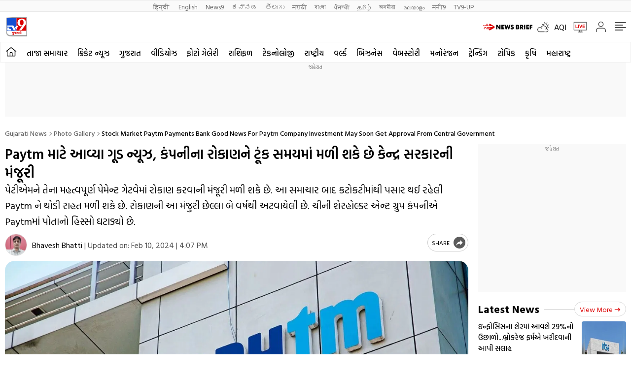

--- FILE ---
content_type: text/html; charset=utf-8
request_url: https://tv9gujarati.com/photo-gallery/stock-market-paytm-payments-bank-good-news-for-paytm-company-investment-may-soon-get-approval-from-central-government-964741.html
body_size: 97379
content:
<!DOCTYPE html>
<html lang="gu">
<head>
<meta charset="UTF-8">
<meta name="website" content="https://tv9gujarati.com">
<meta itemprop="inLanguage" content="gu">
<meta http-equiv="content-language" content="gu">
<meta name="rating" content="General">
<meta property="category" content="News">
<meta name="copyright" content="tv9gujarati.com">
<meta name="author" content="TV9 Gujarati">
<meta http-equiv="Content-Type" content="text/html; charset=utf-8">
<meta http-equiv="X-UA-Compatible" content="IE=edge">
<meta name="viewport" content="width=device-width, initial-scale=1.0">
<meta http-equiv="Accept-CH" content="viewport-width, width, device-memory, dpr, downlink, ect">
<meta name="theme-color" content="#ffffff">
<link rel="shortcut icon" href="https://images.tv9gujarati.com/favicon.ico" type="image/x-icon">
<link rel="preconnect" href="https://images.tv9gujarati.com">
<link rel="preconnect" href="https://fonts.googleapis.com" crossorigin>
<link rel="preconnect" href="https://fonts.gstatic.com" crossorigin>
<link rel="preconnect" href="https://cdn.taboola.com" crossorigin>
<link rel="dns-prefetch" href="//cdn.taboola.com">

<!--------------------------TV9 Gujarati SEO PLUGIN START single------------------------>

<title>Paytm માટે આવ્યા ગૂડ ન્યૂઝ, કંપનીના રોકાણને ટૂંક સમયમાં મળી શકે છે કેન્દ્ર સરકારની મંજૂરી - Gujarati News | Stock Market Paytm Payments Bank Good news for Paytm company investment may soon get approval from central government - Stock Market Paytm Payments Bank Good news for Paytm company investment may soon get approval from central government | TV9 Gujarati</title>
<meta name="description" content="પેટીએમને તેના મહત્વપૂર્ણ પેમેન્ટ ગેટવેમાં રોકાણ કરવાની મંજૂરી મળી શકે છે. આ સમાચાર બાદ કટોકટીમાંથી પસાર થઈ રહેલી Paytm ને થોડી રાહત મળી શકે છે. રોકાણની આ મંજુરી છેલ્લા બે વર્ષથી અટવાયેલી છે. ચીની શેરહોલ્ડર એન્ટ ગ્રુપ કંપનીએ Paytmમાં પોતાનો હિસ્સો ઘટાડ્યો છે." />
<link rel="canonical" href="https://tv9gujarati.com/photo-gallery/stock-market-paytm-payments-bank-good-news-for-paytm-company-investment-may-soon-get-approval-from-central-government-964741.html" />

<meta property="og:locale" content="gu_IN" />
<meta property="og:type" content="article" />
<meta property="og:title" content="Paytm માટે આવ્યા ગૂડ ન્યૂઝ, કંપનીના રોકાણને ટૂંક સમયમાં મળી શકે છે કેન્દ્ર સરકારની મંજૂરી" />
<meta property="og:description" content="પેટીએમને તેના મહત્વપૂર્ણ પેમેન્ટ ગેટવેમાં રોકાણ કરવાની મંજૂરી મળી શકે છે. આ સમાચાર બાદ કટોકટીમાંથી પસાર થઈ રહેલી Paytm ને થોડી રાહત મળી શકે છે. રોકાણની આ મંજુરી છેલ્લા બે વર્ષથી અટવાયેલી છે. ચીની શેરહોલ્ડર એન્ટ ગ્રુપ કંપનીએ Paytmમાં પોતાનો હિસ્સો ઘટાડ્યો છે." />
<meta property="og:url" content="https://tv9gujarati.com/photo-gallery/stock-market-paytm-payments-bank-good-news-for-paytm-company-investment-may-soon-get-approval-from-central-government-964741.html" />

<meta property="og:site_name" content="TV9 Gujarati" />
<meta property="article:publisher" content="https://www.facebook.com/tv9gujarati/" />
<meta name="twitter:title" content="Paytm માટે આવ્યા ગૂડ ન્યૂઝ, કંપનીના રોકાણને ટૂંક સમયમાં મળી શકે છે કેન્દ્ર સરકારની મંજૂરી" />
<meta name="twitter:description" content="પેટીએમને તેના મહત્વપૂર્ણ પેમેન્ટ ગેટવેમાં રોકાણ કરવાની મંજૂરી મળી શકે છે. આ સમાચાર બાદ કટોકટીમાંથી પસાર થઈ રહેલી Paytm ને થોડી રાહત મળી શકે છે. રોકાણની આ મંજુરી છેલ્લા બે વર્ષથી અટવાયેલી છે. ચીની શેરહોલ્ડર એન્ટ ગ્રુપ કંપનીએ Paytmમાં પોતાનો હિસ્સો ઘટાડ્યો છે." />
<meta name="twitter:url" content="https://tv9gujarati.com/photo-gallery/stock-market-paytm-payments-bank-good-news-for-paytm-company-investment-may-soon-get-approval-from-central-government-964741.html" />
<meta name="keywords" content="Stock Market, Paytm Payments Bank, Paytm, Investment, Paytm News, પેટીએમ, ગૂડ ન્યૂઝ, રોકાણ, કેન્દ્ર સરકાર, મંજૂરી, Gujarati news, latest Gujarati news, latest news in Gujarati, breaking news in Gujarati, Gujarati breaking news, News in Gujarati" />
<meta name="news_keywords" content="Stock Market, Paytm Payments Bank, Paytm, Investment, Paytm News, પેટીએમ, ગૂડ ન્યૂઝ, રોકાણ, કેન્દ્ર સરકાર, મંજૂરી, Gujarati news, latest Gujarati news, latest news in Gujarati, breaking news in Gujarati, Gujarati breaking news, News in Gujarati">
<meta property="article:published_time" content="2024-02-10T16:07:28+05:30" />
<meta property="article:modified_date" content="2024-02-10T16:07:28+05:30" />
<meta property="twitter:image:src" content="https://images.tv9gujarati.com/wp-content/uploads/2024/02/Paytm-1-9.jpg" />
<meta property="og:image" content="https://images.tv9gujarati.com/wp-content/uploads/2024/02/Paytm-1-9.jpg" />
<meta property="og:image:width" content="1280" />
<meta property="og:image:height" content="720" />
<meta name="robots" content="index, follow, max-snippet:-1, max-image-preview:large, max-video-preview:-1" />   
    <meta property="fb:app_id" content="199674574287352" />
<meta name="twitter:card" content="summary_large_image" />
<meta name="twitter:creator" content="@tv9gujarati" />
<meta name="twitter:site" content="@tv9gujarati" />

<!-- afp header code starts here -->

<!--itemprop-->
<meta itemprop="name" content="Paytm માટે આવ્યા ગૂડ ન્યૂઝ, કંપનીના રોકાણને ટૂંક સમયમાં મળી શકે છે કેન્દ્ર સરકારની મંજૂરી">
<meta itemprop="description" content="પેટીએમને તેના મહત્વપૂર્ણ પેમેન્ટ ગેટવેમાં રોકાણ કરવાની મંજૂરી મળી શકે છે. આ સમાચાર બાદ કટોકટીમાંથી પસાર થઈ રહેલી Paytm ને થોડી રાહત મળી શકે છે. રોકાણની આ મંજુરી છેલ્લા બે વર્ષથી અટવાયેલી છે. ચીની શેરહોલ્ડર એન્ટ ગ્રુપ કંપનીએ Paytmમાં પોતાનો હિસ્સો ઘટાડ્યો છે.">
<meta itemprop="image" content="https://images.tv9gujarati.com/wp-content/uploads/2024/02/Paytm-1-9.jpg?width=1280&enlarge=true">
<meta itemprop="publisher" content="TV9 Gujarati" />
<meta itemprop="url" content="https://tv9gujarati.com/photo-gallery/stock-market-paytm-payments-bank-good-news-for-paytm-company-investment-may-soon-get-approval-from-central-government-964741.html"/>
<meta itemprop="editor" content="tv9gujarati.com" />
<meta itemprop="headline" content="Paytm માટે આવ્યા ગૂડ ન્યૂઝ, કંપનીના રોકાણને ટૂંક સમયમાં મળી શકે છે કેન્દ્ર સરકારની મંજૂરી"/>
<meta itemprop="sourceOrganization" content="TV9 Gujarati" />
<meta itemprop="keywords" content="Stock Market, Paytm Payments Bank, Paytm, Investment, Paytm News, પેટીએમ, ગૂડ ન્યૂઝ, રોકાણ, કેન્દ્ર સરકાર, મંજૂરી, Gujarati news, latest Gujarati news, latest news in Gujarati, breaking news in Gujarati, Gujarati breaking news, News in Gujarati" />
<meta itemprop="datePublished" content="2024-02-10T16:07:28+05:30" />
<meta itemprop="dateModified" content="2024-02-10T16:07:28+05:30" />
<!--itemprop-->
<meta name="ahrefs-site-verification" content="aeb2d6353610249c21b3a32364675688b07c62d15ed9e2fac11a9e9f8f68cdbc">
<!-- ImageGallery schema-->
<script type="application/ld+json">{"@context":"https:\/\/schema.org","@type":"ImageGallery","name":"Paytm માટે આવ્યા ગૂડ ન્યૂઝ, કંપનીના રોકાણને ટૂંક સમયમાં મળી શકે છે કેન્દ્ર સરકારની મંજૂરી","headline":"Paytm માટે આવ્યા ગૂડ ન્યૂઝ, કંપનીના રોકાણને ટૂંક સમયમાં મળી શકે છે કેન્દ્ર સરકારની મંજૂરી","url":"https:\/\/tv9gujarati.com\/photo-gallery\/stock-market-paytm-payments-bank-good-news-for-paytm-company-investment-may-soon-get-approval-from-central-government-964741.html","description":"પેટીએમને તેના મહત્વપૂર્ણ પેમેન્ટ ગેટવેમાં રોકાણ કરવાની મંજૂરી મળી શકે છે. આ સમાચાર બાદ કટોકટીમાંથી પસાર થઈ રહેલી Paytm ને થોડી રાહત મળી શકે છે. રોકાણની આ મંજુરી છેલ્લા બે વર્ષથી અટવાયેલી છે. ચીની શેરહોલ્ડર એન્ટ ગ્રુપ કંપનીએ Paytmમાં પોતાનો હિસ્સો ઘટાડ્યો છે.","primaryImageOfPage":{"@type":"ImageObject","name":"Paytm","url":"https:\/\/images.tv9gujarati.com\/wp-content\/uploads\/2024\/02\/Paytm-1-9.jpg","width":"1280","height":"720"},"associatedMedia":[{"@type":"ImageObject","name":"પેટીએમને તેના મહત્વપૂર્ણ પેમેન્ટ ગેટવેમાં રોકાણ કરવાની મંજૂરી મળી શકે છે. આ સમાચાર બાદ કટોકટીમાંથી પસાર થઈ રહેલી Paytm ને થોડી રાહત મળી શકે છે. રોકાણની આ મંજુરી છેલ્લા બે વર્ષથી અટવાયેલી છે. સૂત્રોના જણાવ્યા અનુસાર, ચીની શેરહોલ્ડર એન્ટ ગ્રુપ કંપનીએ Paytmમાં પોતાનો હિસ્સો ઘટાડ્યો છે અને તે બાદ આ બાબતે સરકારનું વલણ બદલાઈ ગયું છે.","url":"https:\/\/images.tv9gujarati.com\/wp-content\/uploads\/2024\/02\/Paytm-1-8.jpg","width":"1280","height":"720"},{"@type":"ImageObject","name":"Paytmને થોડા દિવસોમાં તેની મંજૂરી મળી શકે છે. આ રોકાણ પેટીએમને તેના યુનિટને સુધારવામાં મદદ કરશે જે ઓનલાઈન વ્યવહારોની પ્રક્રિયા કરે છે. જો કે આ રોકાણ રૂ. 1 બિલિયન કરતા ઓછું છે. સરકારની નજરમાં પેટીએમની વિશ્વસનીયતા હજુ પણ સારી છે.","url":"https:\/\/images.tv9gujarati.com\/wp-content\/uploads\/2024\/02\/Paytm-8-3.jpg","width":"1280","height":"720"},{"@type":"ImageObject","name":"પેટીએમ પેમેન્ટ્સ બેંક પર રિઝર્વ બેંકની કાર્યવાહી બાદ કંપનીને લઈને આશંકાઓ વધી ગઈ છે. RBI એ વર્ષ 2022 માં Paytm પેમેન્ટ સર્વિસીસની પેમેન્ટ એગ્રીગેટર લાઈસન્સ એપ્લિકેશનને હોલ્ડ પર રાખી હતી. બેન્કિંગ રેગ્યુલેટરે One97 Communications Limited ને પહેલાના રોકાણ માટે કેન્દ્ર સરકાર પાસેથી મંજૂરી મેળવવા કહ્યું હતું.","url":"https:\/\/images.tv9gujarati.com\/wp-content\/uploads\/2024\/02\/Paytm-7-1.jpg","width":"1280","height":"720"},{"@type":"ImageObject","name":"વન97 કોમ્યુનિકેશન લિ.માં એન્ટ ગ્રુપ કંપનીનો હિસ્સો અંદાજે 25 ટકા હતો અને ભારત સરકારે ચીનમાંથી આવતા રોકાણો પર સ્ક્રુટિની પ્રક્રિયા કડક કરી હતી. Paytmના સ્થાપક વિજય શેખર શર્માએ ગયા વર્ષે એન્ટ ગ્રુપ પાસેથી 10.3 ટકા હિસ્સો ખરીદ્યો હતો અને આ પછી તેઓ One97માં સૌથી મોટા શેરહોલ્ડર બન્યા હતા.","url":"https:\/\/images.tv9gujarati.com\/wp-content\/uploads\/2024\/02\/Paytm-5-4.jpg","width":"1280","height":"720"},{"@type":"ImageObject","name":"આ ડીલ પછી, Paytmમાં તેમનો હિસ્સો વધીને 24 ટકાથી વધારે થયો હતો. સૂત્રોના જણાવ્યા અનુસાર, આ ડીલથી પેટીએમ પેમેન્ટ સર્વિસીસમાં સરકારનો વિશ્વાસ વધ્યો છે. આ દરખાસ્ત હવે અંતિમ નિર્ણય માટે આંતર મંત્રાલય સમિતિ પાસે જશે.","url":"https:\/\/images.tv9gujarati.com\/wp-content\/uploads\/2024\/02\/Paytm-6-4.jpg","width":"1280","height":"720"}]}</script>
<!-- ImageGallery schema-->
<!-- NewsArticle schema-->
<script type="application/ld+json">{"@context":"https:\/\/schema.org","@type":"NewsArticle","mainEntityOfPage":{"@type":"WebPage","@id":"https:\/\/tv9gujarati.com\/photo-gallery\/stock-market-paytm-payments-bank-good-news-for-paytm-company-investment-may-soon-get-approval-from-central-government-964741.html","name":"Stock Market Paytm Payments Bank Good news for Paytm company investment may soon get approval from central government","image":"https:\/\/images.tv9gujarati.com\/wp-content\/uploads\/2024\/02\/Paytm-1-9.jpg?w=1280&enlarge=true"},"headline":"Paytm માટે આવ્યા ગૂડ ન્યૂઝ, કંપનીના રોકાણને ટૂંક સમયમાં મળી શકે છે કેન્દ્ર સરકારની મંજૂરી","description":"પેટીએમને તેના મહત્વપૂર્ણ પેમેન્ટ ગેટવેમાં રોકાણ કરવાની મંજૂરી મળી શકે છે. આ સમાચાર બાદ કટોકટીમાંથી પસાર થઈ રહેલી Paytm ને થોડી રાહત મળી શકે છે. રોકાણની આ મંજુરી છેલ્લા બે વર્ષથી અટવાયેલી છે. ચીની શેરહોલ્ડર એન્ટ ગ્રુપ કંપનીએ Paytmમાં પોતાનો હિસ્સો ઘટાડ્યો છે.","keywords":"Stock Market, Paytm Payments Bank, Paytm, Investment, Paytm News, પેટીએમ, ગૂડ ન્યૂઝ, રોકાણ, કેન્દ્ર સરકાર, મંજૂરી, Gujarati news, latest Gujarati news, latest news in Gujarati, breaking news in Gujarati, Gujarati breaking news, News in Gujarati","articleSection":"photo-gallery","url":"https:\/\/tv9gujarati.com\/photo-gallery\/stock-market-paytm-payments-bank-good-news-for-paytm-company-investment-may-soon-get-approval-from-central-government-964741.html","inLanguage":"gu","datePublished":"2024-02-10T16:07:28+05:30","dateModified":"2024-02-10T16:07:28+05:30","dateCreated":"2024-02-10T16:07:28+05:30","thumbnailUrl":"https:\/\/images.tv9gujarati.com\/wp-content\/uploads\/2024\/02\/Paytm-1-9.jpg?w=1280&enlarge=true","image":{"@type":"ImageObject","url":"https:\/\/images.tv9gujarati.com\/wp-content\/uploads\/2024\/02\/Paytm-1-9.jpg?w=1280&enlarge=true","width":1280,"height":720},"author":{"@type":"Person","name":"TV9 Gujarati"},"publisher":{"@type":"Organization","name":"TV9 Gujarati","url":"https:\/\/tv9gujarati.com","logo":{"@type":"ImageObject","url":"https:\/\/images.tv9gujarati.com\/wp-content\/uploads\/2021\/12\/tv9gujarati.png","width":"600","height":"60"}}}</script>
<!-- NewsArticle schema-->
<!-- WebPage schema-->
<script type="application/ld+json">{"@context":"https:\/\/schema.org","@type":"WebPage","url":"https:\/\/tv9gujarati.com\/photo-gallery\/stock-market-paytm-payments-bank-good-news-for-paytm-company-investment-may-soon-get-approval-from-central-government-964741.html","name":"Paytm માટે આવ્યા ગૂડ ન્યૂઝ, કંપનીના રોકાણને ટૂંક સમયમાં મળી શકે છે કેન્દ્ર સરકારની મંજૂરી - Gujarati News | Stock Market Paytm Payments Bank Good news for Paytm company investment may soon get approval from central government","description":"પેટીએમને તેના મહત્વપૂર્ણ પેમેન્ટ ગેટવેમાં રોકાણ કરવાની મંજૂરી મળી શકે છે. આ સમાચાર બાદ કટોકટીમાંથી પસાર થઈ રહેલી Paytm ને થોડી રાહત મળી શકે છે. રોકાણની આ મંજુરી છેલ્લા બે વર્ષથી અટવાયેલી છે. ચીની શેરહોલ્ડર એન્ટ ગ્રુપ કંપનીએ Paytmમાં પોતાનો હિસ્સો ઘટાડ્યો છે.","keywords":"Stock Market, Paytm Payments Bank, Paytm, Investment, Paytm News, પેટીએમ, ગૂડ ન્યૂઝ, રોકાણ, કેન્દ્ર સરકાર, મંજૂરી, Gujarati news, latest Gujarati news, latest news in Gujarati, breaking news in Gujarati, Gujarati breaking news, News in Gujarati","inLanguage":"gu","publisher":{"@type":"Organization","name":"TV9 Gujarati","url":"https:\/\/tv9gujarati.com","logo":{"@type":"ImageObject","contentUrl":"https:\/\/images.tv9gujarati.com\/wp-content\/uploads\/2021\/12\/tv9gujarati.png"}}}</script>
<!-- WebPage schema-->
<!-- Organization schema-->
<script type="application/ld+json">{"@context":"https:\/\/schema.org","@type":"Organization","name":"TV9 Gujarati","url":"https:\/\/tv9gujarati.com","logo":{"@type":"ImageObject","url":"https:\/\/images.tv9gujarati.com\/wp-content\/uploads\/2021\/12\/tv9gujarati.png","width":"600","height":"60"},"sameAs":["https:\/\/www.facebook.com\/tv9gujarati\/","https:\/\/twitter.com\/tv9gujarati","https:\/\/www.youtube.com\/tv9gujaratinews"]}</script>
<!-- Organization schema-->
<!-- ItemList schema-->
<script type="application/ld+json">{"@context":"https:\/\/schema.org","@type":"ItemList","itemListElement":[{"@type":"SiteNavigationElement","position":1,"name":"તાજા સમાચાર","url":"https:\/\/tv9gujarati.com\/latest-news"},{"@type":"SiteNavigationElement","position":2,"name":"ક્રિકેટ ન્યૂઝ","url":"https:\/\/tv9gujarati.com\/sports\/cricket-news"},{"@type":"SiteNavigationElement","position":3,"name":"ગુજરાત","url":"https:\/\/tv9gujarati.com\/gujarat"},{"@type":"SiteNavigationElement","position":4,"name":"વીડિયોઝ","url":"https:\/\/tv9gujarati.com\/videos"},{"@type":"SiteNavigationElement","position":5,"name":"ફોટો ગેલેરી","url":"https:\/\/tv9gujarati.com\/photo-gallery"},{"@type":"SiteNavigationElement","position":6,"name":"રાશિફળ","url":"https:\/\/tv9gujarati.com\/rashifal"},{"@type":"SiteNavigationElement","position":7,"name":"ટેકનોલોજી","url":"https:\/\/tv9gujarati.com\/technology"},{"@type":"SiteNavigationElement","position":8,"name":"રાષ્ટ્રીય","url":"https:\/\/tv9gujarati.com\/national"},{"@type":"SiteNavigationElement","position":9,"name":"વર્લ્ડ","url":"https:\/\/tv9gujarati.com\/international-news"},{"@type":"SiteNavigationElement","position":10,"name":"બિઝનેસ","url":"https:\/\/tv9gujarati.com\/business"},{"@type":"SiteNavigationElement","position":11,"name":"વેબસ્ટોરી","url":"https:\/\/tv9gujarati.com\/webstories"},{"@type":"SiteNavigationElement","position":12,"name":"મનોરંજન","url":"https:\/\/tv9gujarati.com\/entertainment"},{"@type":"SiteNavigationElement","position":13,"name":"ટ્રેન્ડિંગ","url":"https:\/\/tv9gujarati.com\/trending"},{"@type":"SiteNavigationElement","position":14,"name":"ટોપિક","url":"https:\/\/tv9gujarati.com\/topic"},{"@type":"SiteNavigationElement","position":15,"name":"કૃષિ","url":"https:\/\/tv9gujarati.com\/dhartiputra-agriculture"},{"@type":"SiteNavigationElement","position":16,"name":"મહારાષ્ટ્ર","url":"https:\/\/tv9gujarati.com\/mumbai"},{"@type":"SiteNavigationElement","position":17,"name":"મકરસંક્રાંતિ","url":"https:\/\/tv9gujarati.com\/topic\/makarsankranti"},{"@type":"SiteNavigationElement","position":18,"name":"બીએમસી ઈલેકશન 2026","url":"https:\/\/tv9gujarati.com\/topic\/maharashtra"},{"@type":"SiteNavigationElement","position":19,"name":"હવામાન","url":"https:\/\/tv9gujarati.com\/topic\/weather"},{"@type":"SiteNavigationElement","position":20,"name":"યર એન્ડર","url":"https:\/\/tv9gujarati.com\/topic\/year-ender"},{"@type":"SiteNavigationElement","position":21,"name":"Gold-Silver","url":"https:\/\/tv9gujarati.com\/topic\/gold-silver"},{"@type":"SiteNavigationElement","position":22,"name":"Stock Forecast","url":"https:\/\/tv9gujarati.com\/topic\/stock-forecast"}]}</script>
<!-- ItemList schema-->
		<!-- Breadcrumb schema-->
	<script type="application/ld+json">{"@context":"https:\/\/schema.org","@type":"BreadcrumbList","itemListElement":[{"@type":"ListItem","position":1,"item":{"@id":"https:\/\/tv9gujarati.com","name":"Gujarati News"}},{"@type":"ListItem","position":2,"item":{"@id":"https:\/\/tv9gujarati.com\/photo-gallery","name":"Photo gallery"}},{"@type":"ListItem","position":3,"item":{"@id":"https:\/\/tv9gujarati.com\/photo-gallery\/stock-market-paytm-payments-bank-good-news-for-paytm-company-investment-may-soon-get-approval-from-central-government-964741.html","name":"Stock Market Paytm Payments Bank Good news for Paytm company investment may soon get approval from central government"}}]}</script>
	<!-- Breadcrumb schema-->
	<!-- WebSite Search Schema-->
<script type="application/ld+json">
{
	"@context": "https://schema.org",
	"@type": "WebSite",
		
	"url": "https://tv9gujarati.com",
	"potentialAction": 
	{
		"@type": "SearchAction",
		"target": "https://tv9gujarati.com/search?q={search_term_string}",
		"query-input": "required name=search_term_string"
	}
}
</script>
<script>
function getMetaKeywordsContent() {
 var metas = document.getElementsByTagName('meta');for (var i=0; i< metas.length; i++) {if (metas[i].getAttribute("name") == "keywords") {var value = metas[i].getAttribute("content").split(",").map(Function.prototype.call, String.prototype.trim);return value;}}return '';}
 
 var pageType = 'article';
 
</script>

<!--------------------------TV9 Gujarati SEO PLUGIN END------------------------>  

<!--------------------------TV9 Gujarati HEAD START------------------------------>  

    <link rel="amphtml" href="https://tv9gujarati.com/photo-gallery/stock-market-paytm-payments-bank-good-news-for-paytm-company-investment-may-soon-get-approval-from-central-government-964741.html/amp"><link rel="icon" href="https://images.tv9gujarati.com/wp-content/uploads/2020/03/cropped-Screen-Shot-2020-03-16-at-12.33.53-PM-1-32x32.png" sizes="32x32" />
<link rel="icon" href="https://images.tv9gujarati.com/wp-content/uploads/2020/03/cropped-Screen-Shot-2020-03-16-at-12.33.53-PM-1-192x192.png" sizes="192x192" />
<link rel="apple-touch-icon" href="https://images.tv9gujarati.com/wp-content/uploads/2020/03/cropped-Screen-Shot-2020-03-16-at-12.33.53-PM-1-180x180.png" />
<meta name="msapplication-TileImage" content="https://images.tv9gujarati.com/wp-content/uploads/2020/03/cropped-Screen-Shot-2020-03-16-at-12.33.53-PM-1-270x270.png" />

<!--------------------------TV9 Gujarati HEAD END------------------------------>     
	
	<script>
function is_mobile()
{
    if (! navigator.userAgent.match(/Android/i) && ! navigator.userAgent.match(/webOS/i) && ! navigator.userAgent.match(/iPhone/i) &&! navigator.userAgent.match(/iPod/i) && ! navigator.userAgent.match(/iPad/i) && ! navigator.userAgent.match(/Blackberry/i) && ! navigator.userAgent.match(/UCWEB/i))
    {
        return false;
    } 
    else
    {
        return true;
    }
}
</script>
	<link rel="preload" as="image" href="https://images.tv9gujarati.com/wp-content/uploads/2024/02/Paytm-1-8.jpg?w=1280">
	<style>@media screen and (min-width: 768px) {#main-img{content:url("https://images.tv9gujarati.com/wp-content/uploads/2024/02/Paytm-1-8.jpg?w=1000");} }</style>



<style>*,:after,:before{-webkit-box-sizing:border-box;-moz-box-sizing:border-box;box-sizing:border-box;padding:0;margin:0;outline:0}:root{--text-grey:#919191;--text-grey-light:#ccc;--text-blue-light:#6a8edc;--bg-grey:#252525}.theme-light{--text-black:#000;--text-blue:#0848d4;--text-grey-light:#ccc;--bg-grey:#e1e1e1;--bg-light:#fff}.theme-dark{--text-black:#fff;--text-blue:#fff;--bg-light:#000;--bg-grey:#252525}.theme-dark .adsCont{background:#2f2f2f}body{font-family:'Hind Vadodara',sans-serif;color:#000;font-size:16px;line-height:26px;background:var(--bg-light);-webkit-text-size-adjust:100%}a{color:#000;text-decoration:none}ol,ul{list-style:none}img{max-width:100%;height:inherit}.flex{display:flex;justify-content:space-between;align-items:center}.gutterLHS,.gutterRHS{display:none}.adsCont{text-align:center;clear:both;margin:10px -10px 20px;position:relative;height:300px;padding-top:2px;z-index:0;background:#f9f9f9}.adsCont:before{content:"જાહેરાત";font-size:10px;line-height:16px;display:block;color:#777}.adsCont.Topads{height:300px}.adsCont.desktop,.adsCont.web{display:none}.adsCont.mobile{display:block}.container{max-width:1320px;margin:0 auto;padding:0 10px}.tv9common-heading,.tv9heading{display:flex;align-items:center;justify-content:space-between;margin-bottom:10px;position:relative}.tv9common-heading .h2,.tv9heading .h2{font-weight:700;font-size:22px;line-height:30px;background:#fff;padding-right:10px;text-transform:capitalize}.tv9common-heading a.view_more{font-weight:400;font-size:14px;line-height:20px;color:#dc0000;text-transform:capitalize;border:1px solid #d7d7d7;padding:5px 10px 3px 10px;border-radius:30px;background:#fff;display:flex;align-items:center;flex:0 0 auto}.tv9common-heading a.view_more svg{width:13px;height:8px;margin-left:3px;fill:#dc0000}.tv9common-head{width:100%;position:relative;margin-bottom:10px}.tv9common-head .h1{font-weight:700;font-size:18px;line-height:24px;background:#fff;padding-right:10px;text-transform:capitalize;display:inline-block}.tv9common-head:before{border-top:1px solid #cfcfcf;content:"";margin:0 auto;position:absolute;top:50%;left:0;right:0;bottom:0;width:100%;z-index:-1}.language_menu{background:#fafafa;border:solid #e9e9e9;border-width:1px 0}.language_menu .container{display:flex;flex-wrap:nowrap;overflow-x:auto;-webkit-overflow-scrolling:touch;align-items:center;overflow-y:hidden}.language_menu a{font-weight:400;font-size:13px;line-height:22px;text-transform:capitalize;color:#666;padding:2px 8px;height:22px}.language_menu a:first-child{padding-left:0}.tv9_navbar{background-color:#fff;padding:7px 0}.tv9_navbar .container{display:flex;justify-content:space-between;align-items:center}.tv9_logo img{display:block;width:40px;height:36px}.tv9_navbarRHS{display:inline-flex;align-items:center}.tv9_navbarRHS svg{margin-left:14px;margin-right:5px}.tv9_navbarRHS .livetv_icon{width:26px;height:26px;display:block}.tv9_navbarRHS .search_icon{width:19px;height:19px;fill:#fff;display:block}.tv9_navbarRHS .bell_icon{width:22px;height:22px;display:block;fill:transparent}.tv9_navbarRHS .menu_icon{display:none}.menuNavigation{width:100%;height:0;color:#fff;position:fixed;top:0;z-index:999;background:#fff;overflow:auto}.menuNavigation::-webkit-scrollbar{width:0}.menuNavigation::-webkit-scrollbar-track{background:#101f35}.menuNavigation::-webkit-scrollbar-thumb{background:#101f35}.menuNavigation::-webkit-scrollbar-thumb:hover{background:#101f35}.menuNavigation.active{height:100%;padding-top:19px}.menuNavigation ul.listItems{list-style:none;margin:0;justify-content:flex-start;flex-wrap:wrap;-moz-column-count:5;column-count:5;display:flex}.menuNavigation ul.listItems>li{width:100%;text-align:left;padding:5px 0;margin:0;border:0;position:relative;cursor:pointer;border-bottom:1px solid #e9e9e9;line-height:35px}.menuNavigation ul.listItems li>a{text-decoration:none;text-align:center;color:#000;font-size:15px;line-height:30px;margin-bottom:12px}.menuNavigation ul.listItems li a.catHead{font-weight:600;font-size:18px;margin-bottom:10px;color:#000}.menuNavigation ul.listItems li a.catHead:after{content:inherit}.menuNavigation ul.listItems li ul.subItems{display:none}.menuNavigation ul.listItems li.active .subItems{display:block;padding-left:20px}.listItems li span{border:solid #000;border-width:0 1px 1px 0;display:inline-block;padding:4px;transform:rotate(-45deg);-webkit-transform:rotate(-45deg);position:absolute;right:10px;top:18px}.listItems li.active span{transform:rotate(45deg);-webkit-transform:rotate(45deg);top:14px}.menuNavigation .listItems li span{border-color:#000}body.openMenu{overflow:hidden}.megaMenu_Header{padding:15px 0;display:flex;align-items:center}.megaMenu_Header .tv9_logo{margin-right:20px}.search_box{width:calc(100% - 106px)}.search_box form{width:100%;display:flex}.search_box{display:flex;border:1px solid #e9e9e9}.search_box .s_input{height:30px;outline:0;border-radius:0;width:100%;padding:10px;font-size:13px;background:#fafafa;border:0}.search_box .s_input::placeholder{color:#000}.search_box .s_button{height:30px;background:#fafafa;border:0;outline:0;border-radius:0;width:3rem;color:#000;display:flex;justify-content:center;align-items:center;cursor:pointer}.search_box .search_icon{width:12px;height:12px;display:block;border-radius:50%;border:solid 2px #000;position:relative}.search_box .search_icon::after{content:"";position:absolute;width:6px;height:2px;background:#000;right:-5px;top:8px;transform:rotate(46deg)}.close_icon{width:24px;height:24px;display:block;margin-left:15px;cursor:pointer}#bell{display:flex}#posRel{position:relative;cursor:pointer}#notiCount{position:absolute;width:20px;height:20px;line-height:20px;text-align:center;color:#fff;right:0;background-color:#dc0000;border-radius:50%;top:-10px;font-size:12px}.notificationNews{background-color:#fff;box-shadow:0 3px 25px rgb(0 0 0 / 20%);right:-10px;top:36px;position:absolute;z-index:9;width:100vw;max-width:557px;display:none}.notificationNews .arrow{position:relative}.notificationNews .arrow:after{content:'';position:absolute;right:12px;bottom:0;border-left:10px solid transparent;border-right:10px solid transparent;border-bottom:10px solid #fff}.notificationNews-content .custom-scrollbar{height:100vh;overflow-y:auto}.notificationNews-content .custom-scrollbar li{border-bottom:1px solid #eee;padding:10px;display:flex;justify-content:space-between}.custom-scrollbar .notification-thumb{width:90px;margin-right:10px}.custom-scrollbar .notification-thumb img{border-radius:4px}.custom-scrollbar .notification-txt{width:calc(100% - 100px)}.custom-scrollbar p{font-size:15px;font-weight:400;display:-webkit-box;-webkit-line-clamp:3;-webkit-box-orient:vertical;overflow:hidden;line-height:21px}.notification-txt .bullet{display:inline-block;background:#144fd0;width:6px;height:6px;margin:0 5px 0 0;border-radius:50px;vertical-align:middle}.notification-txt .catTime{display:flex;margin:5px 0 5px;font-size:12px;line-height:22px;justify-content:flex-start}.notification-txt .catTime a{color:#dc0000;position:relative;margin-right:20px}.notification-txt .catTime a:after{position:absolute;right:-10px;border-right:1px solid #000;content:'';height:10px;top:6px}.tv9_catnavbar{background-color:#fff;border:1px solid #eee}.tv9_catnavbar .container{display:flex;height:33px;flex-wrap:nowrap;overflow-x:auto;-webkit-overflow-scrolling:touch;align-items:center;overflow-y:hidden}.tv9_catnavbar .home_icon{width:19px;height:16px;display:block;fill:#000;margin:5px 0 10px 0}.tv9_catnavbar a{font-weight:500;font-size:15px;line-height:28px;text-transform:uppercase;color:#000;padding:2px 0 0 0;flex:0 0 auto;margin:0 7px}.tv9_catnavbar a.active{border-bottom:2px solid #dc0000}.tv9_catnavbar a.active .home_icon{fill:#dc0000}.tv9_catnavbar a:first-child{margin-left:0}.tv9_catnavbar a:first-child.active{border-bottom:0}.sticky .tv9_catnavbar{top:0;position:fixed;width:100%;z-index:9;transition:all .5s ease}.language_menu .container::-webkit-scrollbar,.tv9_catnavbar .container::-webkit-scrollbar{display:none}.tv9_footer{margin-top:20px}.tv9_footerlinks{background:#fff;box-shadow:0 -5px 15px rgba(0,0,0,.1);padding:20px 0 60px 0}.tv9_footerlinks .container{display:flex;justify-content:center;flex-wrap:wrap}.footer_LHS .fsocial{display:flex;justify-content:center;margin-bottom:20px}.footer_LHS .fsocial img{display:block;margin-right:20px}.fsocial_links span{text-align:center;font-weight:400;font-size:15px;line-height:24px;text-transform:uppercase;color:#666;display:block}.fsocial_links ul{display:flex;align-items:center;justify-content:center}.fsocial_links ul li{padding:10px}.fsocial_links ul li svg{width:23px;height:23px;display:block}.download_links a,.download_links img{display:inline-block}.footer_navlinks{display:flex;justify-content:center;align-items:center;flex-wrap:wrap;margin-bottom:10px}.footer_navlinks a{font-weight:400;font-size:15px;text-align:center;color:#666;margin-right:15px;padding-bottom:10px}.footer_netlinks{display:flex;justify-content:center;align-items:center;flex-wrap:wrap;margin-bottom:10px}.footer_netlinks strong{font-weight:700;font-size:15px;line-height:24px;text-align:center;color:#666;display:block;text-align:center}.footer_netlinks ul{text-align:center}.footer_netlinks li{display:inline-block;margin-right:9px;margin-bottom:10px}.footer_netlinks li a{font-weight:400;font-size:15px;color:#666}.copyright{font-weight:400;font-size:12px;line-height:19px;color:#666;text-align:center}.tv9_footerSticky{display:flex;justify-content:center;align-items:center;position:fixed;width:100%;bottom:0;left:0;transition:.5s ease-in-out;z-index:1;background:#e8e8e8}.tv9_footerSticky .fs_listwrap{display:grid;grid-template-columns:repeat(5,1fr);width:100%;align-items:center;z-index:1}.tv9_footerSticky .fs_listwrap .leftLinks,.tv9_footerSticky .fs_listwrap .rightLinks{display:flex;justify-content:space-between;width:32%}.tv9_footerSticky .fs_listwrap .fs_link{display:flex;align-items:center;justify-content:center;padding:.625rem .5rem}.tv9_footerSticky .fs_listwrap .fs_link a{display:flex;flex-wrap:wrap;justify-content:center;align-items:center}.tv9_footerSticky .fs_listwrap .fs_link span{width:100%;font-weight:400;font-size:12px;line-height:1;color:#4b4b4b;text-align:center}.tv9_footerSticky .fsmore_icon{width:19px;height:19px;display:block;fill:#4b4b4b}.tv9_footerSticky .fs_listwrap .fs_link .img-wrap{width:30px;height:30px;display:flex;justify-content:center;align-items:center}.tv9_footerSticky .fs_listwrap .fs_link .img-wrap img{width:24px;height:auto;display:block}.tv9_footerlinks .footer_RHS{padding-bottom:10px}.tv9_footerSticky .fs_listwrap .fs_link.active{background-color:#ccc}.sticky-down .tv9_footerSticky{bottom:-70px}.onlyWebADS{display:none}.onlyMobileADS{display:block}.fixedads{position:fixed;bottom:0;background:#080d1c;left:0;right:0;text-align:center}.sticky-down .fixedads{bottom:0;transition:.5s ease-in-out}.sticky-up .fixedads{bottom:60px;transition:.5s ease-in-out}.sticky-up .scene{bottom:115px;transition:.5s ease-in-out}.sticky-down .scene{bottom:60px;transition:.5s ease-in-out}.blinker{display:inline-block;background:rgba(216,2,2,1);border-radius:50%;box-shadow:0 0 0 0 rgba(216,2,2,1);margin:0 8px 0 0;height:10px;width:10px;transform:scale(1);animation:pulse-red 2s infinite}@keyframes pulse-red{0{transform:scale(.95);box-shadow:0 0 0 0 rgba(216,2,2,.7)}70%{transform:scale(1);box-shadow:0 0 0 10px rgba(216,2,2,0)}100%{transform:scale(.95);box-shadow:0 0 0 0 rgba(216,2,2,0)}}@keyframes pulse-white{0{transform:scale(.95);box-shadow:0 0 0 0 rgba(255,255,255,.7)}70%{transform:scale(1);box-shadow:0 0 0 10px rgba(216,2,2,0)}100%{transform:scale(.95);box-shadow:0 0 0 0 rgba(216,2,2,0)}}.errorPage{background:#ececec;border-radius:25px;padding:25px;text-align:center;margin-bottom:10px}.errorPage p{font-weight:500;font-size:14px;line-height:26px;color:#000;margin-bottom:10px}.errorPage a{background:#ff4d4d;border-radius:30px;font-weight:500;font-size:14px;text-align:center;color:#f3f3f3;padding:5px 15px}.border{background:#f6f6f6;height:10px;display:block;margin:20px -10px 20px -10px;width:100vw}.tv9wrapperMain{display:flex;flex-wrap:wrap;justify-content:flex-start}.main-col{width:100%}.rhs-col{width:100%}.theme-dark .tv9common-heading .h2{background:#000;color:#fff}.theme-dark .commonstory .h3{color:#fff}.three_collum_list .commonstory .smallstory a{padding-bottom:15px;margin-bottom:15px}.theme-dark .commonstory figure a{border-color:#444}.sticky_sidebar{text-align:center}.scrollT .tv9_navbar,.scrollB .tv9_navbar,.scrollB .tv9_catnavbar,.scrollT .tv9_catnavbar{position:fixed;width:100%;z-index:9;transition:.5s ease-in-out}.scrollT .tv9_navbar{top:0}.scrollB .tv9_navbar{top:-50px}.scrollB .tv9_catnavbar{top:0}.scrollT .tv9_catnavbar{top:50px}.tv9_logo h1{display:none}.tv9_landingWidget .imgThumb,.tv9_landingWidget .imgThumb img{aspect-ratio:16/9;height:min-content;display:block}.tv9_navbarRHS .whats_icon{width:30px;height:35px;display:block}#ic_whatsapp .st0{fill:#3c3c3b;stroke:#3c3c3b;stroke-width:.5;stroke-miterlimit:10}#ic_whatsapp .st1{fill:url(#SVGID_1_);fill:#60d669}#ic_whatsapp .st2{fill:url(#SVGID_2_);fill:#60d669}#ic_whatsapp .st3{fill:url(#SVGID_3_);fill:#1faf38}#ic_whatsapp .st4{fill:#fafafa}#ic_whatsapp .st5{fill:url(#SVGID_4_);fill:#60d669}.follow_whatsapp{display:flex;justify-content:center;margin-bottom:10px}.follow_whatsapp a{background:#249833;font-size:16px;font-weight:600;line-height:22px;color:#fff;display:flex;align-items:center;justify-content:center;padding:8px 16px;border-radius:4px}.follow_whatsapp a svg{height:25px;width:25px;margin:0 4px}.language_menu a{white-space:pre}@media(min-width:1000px){.adsCont.Topads{height:110px}.onlyWebADS{display:block}.onlyMobileADS{display:none}.adsCont.desktop,.adsCont.web{display:block}.adsCont.mobile{display:none}.gutterLHS,.gutterRHS{position:fixed;top:128px;width:160px;height:600px;z-index:1;transition:all .5s ease;display:none}.gutterLHS{right:50%;translate:-510px}.gutterRHS{left:50%;translate:510px}.sticky .gutterLHS,.sticky .gutterRHS{top:42px}.adsCont{margin:0 0 20px;width:100%}.tv9common-heading:before,.tv9common-head:before{border-top:1px solid #cfcfcf;content:"";margin:0 auto;position:absolute;top:50%;left:0;right:0;bottom:0;width:100%;z-index:-1}.tv9common-heading h1{font-weight:700;font-size:18px;line-height:18px}.language_menu .container{justify-content:center}.tv9_navbar{padding:10px 0}.tv9_logo img{width:47px;height:41px}.tv9_navbarRHS .livetv_icon{width:28px;height:28px}.tv9_navbarRHS .search_icon{width:21px;height:21px}.tv9_navbarRHS .bell_icon{width:28px;height:28px}.tv9_navbarRHS svg{margin-right:0}.tv9_navbarRHS .menu_icon{width:30px;height:30px;display:block}#toggleNav{display:flex;align-items:center}.MenuBtn{cursor:pointer;margin-left:14px}.MenuBtn i{width:23px;height:2px;display:block;background:#4c4c4c;margin-bottom:3px;border-radius:2px}.MenuBtn i:nth-child(4){padding-top:0}.MenuBtn i:nth-child(even){width:17px}.listItems li span{display:none}.menuNavigation ul.listItems{display:block}.menuNavigation ul.listItems>li{border-bottom:0}.menuNavigation ul.listItems li a.catHead:after{content:"";display:inline-block;width:7px;height:7px;border:solid #000;border-width:0 1px 1px 0;margin:-1px 0 0 3px;vertical-align:middle;-webkit-transform:rotate(-45deg);-moz-transform:rotate(-45deg);-ms-transform:rotate(-45deg);-o-transform:rotate(-45deg);transform:rotate(-45deg)}.menuNavigation ul.listItems li ul.subItems{display:block;padding-left:0}.menuNavigation ul.listItems li ul.subItems li{line-height:22px}.notificationNews{top:44px}.notificationNews-content .custom-scrollbar{height:50vh}.notificationNews-content .custom-scrollbar{overflow-y:auto}.tv9_catnavbar .container{height:40px}.tv9_catnavbar a{font-size:16px;line-height:34px;padding:3px 0 0 0;margin:0 10px}.tv9_catnavbar a:first-child{padding-left:0;margin-left:0}.tv9_catnavbar .home_icon{width:23px;height:20px}.tv9_dthprovider .container{justify-content:space-between;align-items:center;flex-wrap:unset}.tv9_dthprovider p{font-size:15px;line-height:24px;width:35%}.tv9_dthprovider .channel_info{width:65%}.tv9_dthprovider .channel_info li{width:25%;border-right:1px solid #e7e7e7}.tv9_dthprovider .channel_info li:nth-child(even){border-right:1px solid #e7e7e7}.tv9_dthprovider .channel_info li:last-child{border-right:0}.tv9_footerlinks{padding:20px 0}.tv9_footerlinks .container{flex-wrap:unset}.footer_LHS{width:28%;margin-right:2%;border-right:1px solid #e7e7e7}.footer_RHS{width:70%}.download_links{display:flex;justify-content:center}.download_links img{margin:0 10px}.footer_navlinks,.footer_netlinks{justify-content:flex-start;flex-wrap:unset;align-items:flex-start}.footer_navlinks{margin-bottom:15px}.footer_netlinks strong{margin-right:15px}.footer_netlinks ul{text-align:left}.tv9_footerSticky{display:none}.errorPage p{font-size:21px}.errorPage a{font-size:17px}.sticky-up .scene{bottom:60px}.border{display:none}.main-col{width:calc(100% - 320px)}.rhs-col{width:300px;margin-left:20px}.sticky_sidebar{position:-webkit-sticky;position:sticky;top:52px}}</style><style>.detailBody iframe[src*="youtube"],.detailBody iframe[data-src*="youtube"],.detailBody iframe[src*="jwplayer"],.detailBody iframe[data-src*="jwplayer"]{width:100%;height:100%;aspect-ratio:16/9}.card_title span{display:block}.tv9_breakingStrip{background:#f5f5f5;padding:5px 10px;display:flex;align-items:center;margin:0 -10px 20px}.tv9_breakingStrip strong{font-weight:600;font-size:14px;line-height:16px;text-transform:uppercase;color:#dc0000;border-right:1px solid #cbcbcb;padding-right:6px;margin-right:10px;width:100px;text-align:center}.tv9_breakingStrip a{font-weight:500;font-size:14px;line-height:22px;text-transform:capitalize;color:#000}.tv9_breakingwidget{background:#343434;margin-bottom:20px}.tv9_breakingwidget iframe{height:200px}.breakingBigstory .imgWrp{height:200px;width:100%}.tv9_breakingwidget .breakingBigstory{display:flex;align-items:center;flex-wrap:wrap;flex-direction:column-reverse;padding:10px}.tv9_breakingwidget .breakingBigstory .imgWrp img{aspect-ratio:16/9;display:block}.tv9_breakingwidget .breakingBigstory .breakingBigcontent h2{font-size:24px;line-height:30px;text-transform:capitalize;color:#fff;margin-bottom:10px;text-align:center}.tv9_breakingwidget .breakingBigstory .breakingBigcontent a{line-height:30px;font-size:24px;margin-bottom:10px;color:#fff;font-weight:700;display:block}.tv9_breakingwidget .breakingBigstorylist{display:flex;flex-wrap:wrap}.tv9_breakingwidget .breakingBigstorylist figure a{padding:8px;display:flex;flex-direction:row-reverse}.tv9_breakingwidget .breakingBigstorylist figure:nth-child(1) a{background:#3e3d3d}.tv9_breakingwidget .breakingBigstorylist figure:nth-child(2) a{background:#454545}.tv9_breakingwidget .breakingBigstorylist figure:nth-child(3) a{background:#515151}.tv9_breakingwidget .breakingBigstorylist figure .imgWrp{margin-left:5%;width:33%}.tv9_breakingwidget .breakingBigstorylist figure .imgWrp img{border-radius:4px;height:60px}.tv9_breakingwidget .breakingBigstorylist .card_title{width:62%}.tv9_breakingwidget .breakingBigstorylist .card_title p{color:#fff;font-size:15px;line-height:22px;font-weight:600}.tv9_treading{margin-bottom:20px}.tv9_treading .hastag{display:flex;align-items:center;flex-wrap:wrap}.tv9_treading .hastag a{background:#feeaea;border:1px solid #ffd0d0;font-weight:500;font-size:14px;line-height:22px;padding:5px 10px;border-radius:4px;margin-right:10px;margin-bottom:10px}.tv9_treading .hastag a:last-child{margin-right:0}.tv9_WebstoryWrap{margin-bottom:20px}.tv9_Webstories{display:flex;flex-wrap:nowrap;overflow-x:auto;-webkit-overflow-scrolling:touch;margin:0 -10px 0 0}.tv9_Webstories::-webkit-scrollbar{display:none}.tv9_Webstories figure{position:relative;width:205px;margin-right:3%;flex:0 0 auto}.tv9_Webstories figure:last-child{margin-right:0}.tv9_Webstories figure .imgCont img{border-radius:10px;margin-bottom:0;vertical-align:top;aspect-ratio:3/4;height:auto;width:100%}.tv9_Webstories figure .card_title{padding:50% 10px 10px 10px;left:0;right:0;border-radius:0 0 10px 10px;position:absolute;bottom:0;background:linear-gradient(to bottom,rgba(0,0,0,0) 0,rgba(0,0,0,0) 20%,rgba(0,0,0,0.1) 30%,rgba(0,0,0,0.8) 70%,black 100%);display:flex;align-items:end;pointer-events:none}.tv9_Webstories figure .card_title .h3{color:#fff;font-weight:700;white-space:initial;font-size:16px;line-height:24px}.tv9_sliderWidget{padding-top:20px;margin:0 -10px 20px}.tv9_sliderWidget .tv9common-heading{padding:0 20px}.tv9_sliderWidget .tv9_CommonSlider{padding:0 0 20px 20px}.tv9_sliderWidget .tv9_CommonSlider .splide__list{height:auto}.tv9_sliderWidget .tv9_CommonSlider figure a{color:#fff}.tv9_sliderWidget .tv9_CommonSlider figure .imgThumb{position:relative}.tv9_sliderWidget .tv9_CommonSlider figure .imgThumb img{border-radius:4px;display:block;margin-bottom:5px;width:100%;height:147px}.tv9_sliderWidget .tv9_CommonSlider .card_title .h3{font-weight:600;font-size:16px;line-height:26px}.tv9_sliderWidget .tv9_CommonSlider .splide__pagination{bottom:0}.tv9_sliderWidget .tv9_CommonSlider .splide__pagination__page{opacity:1;background:#9d9d9d;height:8px;width:8px;margin:2px 6px}.tv9_sliderWidget .tv9_CommonSlider .splide__pagination__page.is-active{background:#4b4b4b;height:7px;width:18px;border-radius:20px}.icon_Comn{position:absolute;bottom:10px;left:10px;font-weight:500;font-size:12px;line-height:22px;text-transform:uppercase;color:#fff;display:flex;align-items:center}.icon_Comn svg{margin-right:3px}.photo_count{background:#e21b22;border-radius:30px;padding:2px 12px}.photo_count svg{height:13px;width:13px}.video_time svg{height:24px;width:24px}.tv9_eventslider .sponser_list{display:flex;align-items:center}.tv9_eventslider .sponser_list span{font-weight:400;font-size:12px;line-height:19px;color:#4c4c4c;padding-right:5px}.tv9_eventslider .sponser_list .sponser_name{border-right:1px solid #bcbcbc;margin-right:5px;padding-right:5px;line-height:0}.tv9_eventslider .sponser_list .sponser_name:last-child{border:0;padding:0;margin:0}.tv9_eventslider{background:#f0f4ff}.tv9_eventslider .tv9heading{padding:0 20px}.tv9_eventslider .tv9heading h2{background:transparent;color:#0040bd;display:flex;align-items:center}.tv9_eventslider .tv9heading h2 img{margin-right:5px}.tv9_eventslider .tv9_CommonSlider figure a{color:#000}.tv9_eventslider .tv9_CommonSlider figure .imgThumb .icon_Comn{background:#e21b22;height:20px;width:24px;display:flex;align-items:center;justify-content:center;border-radius:4px;left:0;bottom:0}.tv9_eventslider .tv9_CommonSlider figure .imgThumb .icon_Comn svg{height:14px;width:14px;fill:#e21b22;margin-right:0}.tv9_photoWrapper{background:#e4e4e4}.tv9_photoWrapper .tv9common-heading .h2{background:#e4e4e4}.tv9_photoWrapper .tv9_CommonSlider figure a{color:#000}.tv9_videoWrapper{background:#202020}.tv9_videoWrapper .tv9common-heading .h2,.tv9_videoWrapper .tv9common-heading .h2 a{background:#202020;color:#fff}.tv9_videoWrapper .tv9common-heading a.view_more{background:#202020;color:#fff}.tv9_videoWrapper .tv9common-heading a.view_more svg{fill:#fff}.shortvideosBox{margin-bottom:20px}.shortvideosBox .common-heading h2{background:#f6f6f6}.shortvideosBox .CarouselBox{clear:both;overflow:hidden}.shortvideosBox .CarouselBox .imgCont img{border-radius:10px;margin-bottom:0;vertical-align:top;aspect-ratio:9/16;height:auto;width:100%}.shortvideosBox ul{display:flex;flex-wrap:nowrap;overflow-x:auto;-webkit-overflow-scrolling:touch;margin-bottom:10px}.shortvideosBox ul::-webkit-scrollbar{display:none}.shortvideosBox li{position:relative;width:205px;margin-right:3%;flex:0 0 auto}.shortvideosBox li:last-child{margin-right:0}.shortvideosBox .sv_btn{position:absolute;top:0;left:0;width:40px;height:35px;background:#dc0000;display:flex;justify-content:center;align-items:center;border-radius:10px 0 0 0;box-shadow:0 4px 11px rgba(0,0,0,0.210824),0 5px 8px rgba(0,0,0,0.078125)}.shortvideosBox .sv_btn svg{width:20px;height:20px}.shortvideosBox .textgraint{padding:50% 10px 10px 10px;left:0;right:0;border-radius:0 0 10px 10px;position:absolute;bottom:0;background:linear-gradient(to bottom,rgba(0,0,0,0) 0,rgba(0,0,0,0) 20%,rgba(0,0,0,0.1) 30%,rgba(0,0,0,0.8) 70%,black 100%);display:flex;align-items:end;pointer-events:none}.shortvideosBox .textgraint h3 a{color:#fff;font-weight:700;white-space:initial;font-size:15px;line-height:24px}.tv9common-heading,.tv9heading{width:100%}.commonstory .bigstory .h3{font-size:20px;font-weight:700;line-height:30px;text-align:left;margin-top:10px}.bigstory .imgThumb,.bigstory .imgThumb img,.smallstory .imgThumb,.smallstory .imgThumb img{width:100%;border-radius:4px;aspect-ratio:16/9;position:relative;display:block;height:min-content}.blinker_post{margin-top:-10px;font-size:15px;text-transform:uppercase;line-height:26px}.commonstory figure a{border-bottom:1px solid #d7d7d7;display:flex;flex-wrap:wrap;justify-content:space-between;padding:0 0 15px 0;margin-bottom:15px}.commonstory .h3{font-size:15px;font-weight:500;line-height:22px;display:block}.commonstory .bigstory:first-child a{border:0;margin-bottom:0}.commonstory .smallstory a{display:flex;flex-wrap:inherit}.commonstory .smallstory:last-child a{border:0;margin-bottom:0;padding-bottom:0}.commonstory .smallstory.livestory a{padding:15px;background:#ffeaea;border-color:#ffd0d0}.commonstory .smallstory.livestory .blinker_post{font-weight:500;font-size:15px;line-height:22px;text-transform:uppercase;color:#dc0000}.commonstory figure .icon_Comn{background:#e21b22;height:20px;width:24px;justify-content:center;border-radius:4px;left:0;bottom:0}.commonstory figure .icon_Comn svg{height:14px;width:14px;fill:#e21b22;margin-right:0}.top_story{display:flex;margin-bottom:20px;flex-wrap:wrap}.top_story .leftbx{order:3}.top_story .rightbx{width:100%}.top_story .middlebx{margin-bottom:20px}.top_story .middlebx .commonstory .bigstory:first-child .h3{margin-top:0;font-size:22px;line-height:32px}.top_story .liveTvWebbx{margin-bottom:20px;line-height:0}.top_story .liveTvWebbx h2{background-color:#dc0000;text-align:center;padding:8px 10px;color:#fff;border-radius:4px 4px 0 0}.top_story .liveTvWebbx h2 a{color:#fff;align-items:center;justify-content:center;display:flex;font-size:22px;line-height:22px;text-transform:uppercase}.top_story .liveTvWebbx h2 a svg{width:30px;height:20px;margin-right:5px}.top_story .liveTvWebbx iframe{height:100%;aspect-ratio:16/9}.top_story .tv9_Trending_slider{margin-bottom:15px}.top_story .tv9_Trending_slider .icon_tc{left:10px;bottom:10px;position:absolute;display:flex;align-items:center;font-weight:500;font-size:12px;line-height:22px;text-transform:uppercase;color:#fff}.top_story .tv9_Trending_slider .icon_tc svg{height:24px;width:24px;margin-right:5px}.top_story .tv9_Trending_slider .tv9Trend_Slider{padding:0}.top_story .tv9_Trending_slider .tv9Trend_Slider .splide__pagination{bottom:0}.top_story .tv9_Trending_slider .splide__list{height:auto}.top_story .tv9_Trending_slider .bigstory .h3{font-size:16px;line-height:24px;margin-top:5px;font-weight:500}.top_story .tv9_Trending_slider .tv9Trend_Slider .splide__pagination__page{opacity:1;background:#9d9d9d;height:5px;width:5px}.top_story .tv9_Trending_slider .tv9Trend_Slider .splide__pagination__page.is-active{background:#4b4b4b;height:5px;width:14px;border-radius:20px}.tv9_Trending_slider .full-width-trending-video figure{margin-bottom:10px}.tv9_banner{margin-bottom:10px;display:flex;justify-content:center}.tv9_banner img{display:block}.five_collum{display:flex;justify-content:space-between;flex-wrap:wrap;margin-bottom:20px}.five_collum .five_collum_list{flex:0 0 100%}.five_collum_list .commonstory .smallstory:last-child a{padding:0 0 15px 0;margin-bottom:15px;border-bottom:1px solid #d7d7d7}.five_collum_list:last-child .commonstory .smallstory a{border-bottom:0;margin-bottom:0;padding-bottom:0}.states_widget .smallstory .imgThumb{order:1}.state_link ul{display:flex;flex-wrap:nowrap;overflow-x:auto;margin-bottom:10px}.state_link a{font-size:14px;line-height:32px;text-transform:uppercase;color:#4b4b4b;border:1px solid #d7d7d7;border-radius:50px;padding:2px 17px;margin-right:10px;white-space:nowrap}.state_link a.active{color:#dc0000;border:1px solid #dc0000}.state_link li.active a{color:#dc0000;border:1px solid #dc0000}.state_link ul::-webkit-scrollbar{display:none}.three_collum{display:flex;justify-content:space-between;flex-wrap:wrap}.three_collum .three_collum_list{flex:0 0 100%}.smallstory .imgThumb{max-width:90px;margin-left:10px;width:100%;position:relative}.left_right_collum{display:flex;justify-content:space-between;flex-wrap:wrap}.left_right_collum .left_collum_list{flex:0 0 100%}.left_right_collum .right_collum_list{margin:0;width:100%}.left_right_collum .two_collum{display:flex;justify-content:space-between;flex-wrap:wrap}.left_right_collum .two_collum .two_collum_list{width:100%}.left_right_collum .two_collum .three_collum_list{flex:0 0 100%}.left_right_collum .two_collum_list .commonstory figure.smallstory.secondstory a{border-bottom:1px solid #d7d7d7;padding:0 0 15px 0;margin-bottom:15px}.text-overley .imgThumb{position:relative}.text-overley .card_title{position:relative;left:0;right:0;width:100%}.commonstory .bigstory.text-overley .h3{position:absolute;bottom:0;width:100%;display:flex;-ms-flex-wrap:wrap;flex-wrap:wrap;align-items:flex-start;padding:10px;background:linear-gradient(to bottom,rgba(0,0,0,0) 0,rgba(0,0,0,0) 20%,rgba(0,0,0,.1) 30%,rgba(0,0,0,.8) 70%,#000 100%);font-size:16px;line-height:26px;color:#fff;padding-top:80px;z-index:1}.text-overley .imgThumb:before{content:'';position:absolute;top:0;left:0;width:100%;height:100%;background:transparent;z-index:1}.three_plus_two_collum{display:flex;justify-content:space-between;flex-wrap:wrap;margin-bottom:20px}.three_plus_two_collum .three_plus_two_collum_list{flex:0 0 100%}.three_plus_two_collum_list.smallstory .imgThumb{order:1}.tv9India_w{margin-bottom:20px}#breadcrumbs{white-space:nowrap;overflow-x:auto;overflow-y:hidden}#breadcrumbs::-webkit-scrollbar{display:none}.breadcrumb{margin:10px 0}.breadcrumb span{position:relative;font-weight:500;font-size:14px;line-height:22px;text-transform:capitalize;margin-right:5px}.breadcrumb span a{color:#666}.breadcrumb span::after{content:"";display:inline-block;width:6px;height:6px;border:solid #666;border-width:0 1px 1px 0;margin:-1px 0 0 0;vertical-align:middle;-webkit-transform:rotate(-45deg);-moz-transform:rotate(-45deg);-ms-transform:rotate(-45deg);-o-transform:rotate(-45deg);transform:rotate(-45deg)}.breadcrumb span.breadcrumb_last::after{display:none}.breadcrumb span.breadcrumb_last a{color:#000}.article-HD{font-weight:700;font-size:22px;line-height:32px;color:#000}.short_desc{font-weight:500;font-size:18px;line-height:30px;color:#000}.fixed-social{position:fixed;right:0;top:300px;box-shadow:-5px 4px 10px 0 rgba(0,0,0,.2);width:51px;height:44px;background-color:#5b5b5b;border-radius:8px 0 0 8px;z-index:2;display:flex;justify-content:center;align-items:center;cursor:pointer;-webkit-backface-visibility:hidden;backface-visibility:hidden}.fixed-social #share svg{width:30px;height:30px;fill:#fff;display:flex}.articleImg{position:relative}.articleImg img{display:block;width:100%;border-radius:4px 4px 0 0}.image_caption{background:#eaeaea;padding:10px;display:flex;justify-content:space-between;flex-wrap:wrap}.image_caption span{font-weight:400;font-size:12px;line-height:18px;color:#000}.author-box{margin:10px 0 10px 0;display:flex;justify-content:space-between;align-items:flex-start}.author-box figure{display:flex;justify-content:flex-start;align-items:center}.author-box .author_thumb{width:45px;margin-right:10px}.author_thumb img{border:1px solid #e1e1e1;display:block;border-radius:50%}.author-box figcaption{font-weight:400;font-size:12px;line-height:17px;color:#4b4b4b;width:calc(100% - 55px)}.author-box figcaption a{color:#000}.sharebox{display:flex;justify-content:center;align-items:center;cursor:pointer;border:1px solid #c9c9c9;padding:.3125rem .3125rem .3125rem .5rem;border-radius:50px;font-size:.75rem;font-weight:400;line-height:1.125rem;text-transform:uppercase;margin-left:.5rem}.sharebox span{background:#5b5b5b;height:1.5rem;width:1.5rem;display:flex;justify-content:center;align-items:center;border-radius:50px;margin-left:.5rem}.sharebox svg{width:.875rem;height:.75rem;fill:#fff}.ArticleBodyCont p,.ArticleBodyCont ul li,.ArticleBodyCont ol li{font-weight:400;font-size:18px;line-height:30px;margin-bottom:15px}.ArticleBodyCont h2{font-weight:600;font-size:18px;line-height:29px;margin-bottom:10px}.vidgyorPlayer{text-align:center;clear:both;margin:10px -10px;background:#f9f9f9;padding:20px 10px}.vidgyorPlayer h2{font-weight:600;font-size:20px;line-height:28px;text-align:center;margin-bottom:10px}.detailBody .hastag{display:flex;align-items:center;flex-wrap:wrap;justify-content:center;margin:20px 0}.detailBody .hastag a{background:#feeaea;border:1px solid #ffd0d0;font-weight:500;font-size:14px;line-height:22px;padding:5px 10px;border-radius:4px;margin-right:10px;margin-bottom:10px;color:#000}.detailBody .hastag a:last-child{margin-right:0}.followus_widget{width:100%;margin:10px 0 20px 0}.followus_widget .wrap_cont h2{position:relative;z-index:0;margin-bottom:10px;font-size:16px;line-height:26px;font-weight:600}.followus_widget .wrap_cont .followBtn{display:flex;justify-content:center;align-items:center;width:calc(100% - 75px)}.followus_widget .wrap_cont .followBtn a{margin:0 5px;width:25px;height:25px;display:flex;padding:7px;border-radius:100%;align-items:center;justify-content:center}.followus_widget .wrap_cont .followBtn a:first-child{width:auto;height:auto;padding:0;border-radius:none}.followus_widget .wrap_cont .followBtn a svg{fill:#fff;width:25px;height:25px}.followus_widget .wrap_cont .followBtn .tw-icon{background:#55acee}.followus_widget .wrap_cont .followBtn .fb-icon{background:#3b5998}.followus_widget .wrap_cont .followBtn .link-icon{background:#0077b5}.followus_widget .wrap_cont .followBtn .in-icon{background:radial-gradient(circle at 33% 100%,#fed373 4%,#f15245 30%,#d92e7f 62%,#9b36b7 85%,#515ecf)}.followus_widget .wrap_cont .followBtn .yt-icon{background:#cd201f}.followus_widget{position:relative}.wrap_cont{display:flex;background:#fff;justify-content:space-between;margin:0 auto;align-items:center;padding:10px 8px;border-radius:8px;box-shadow:0 0 8px rgba(0,0,0,0.1)}.followus_widget:before{border-top:1px solid #d7d7d7;content:"";margin:0 auto;position:absolute;top:50%;left:0;right:0;bottom:0;width:100%;z-index:-1}.followus_widget .wrap_cont h2{margin-bottom:0;border-right:1px solid #dcdcdc;padding-right:10px}.commonNews_Widget{background-color:#f2f2f2;margin:0 -10px 20px -10px;padding:20px 10px;margin-bottom:15px}.commonNews_Widget h2{font-weight:700;font-size:22px;line-height:18px;margin-bottom:15px}.commonNews_Widget .news-cards{display:flex;flex-wrap:nowrap;overflow-x:auto;-webkit-overflow-scrolling:touch}.commonNews_Widget .news-cards::-webkit-scrollbar{display:none}.commonNews_Widget .news-cards figure{width:66%;margin-right:8%;position:relative;flex:0 0 auto}.commonNews_Widget .news-cards figure::after{border-right:1px solid #d9d9d9;content:'';position:absolute;right:-15px;top:0;height:100%}.commonNews_Widget .news-cards figure:last-child{margin-right:0}.commonNews_Widget .news-cards figure:last-child::after{display:none}.commonNews_Widget .news-cards figure .icon_Comn{background:#e21b22;height:20px;width:24px;justify-content:center;border-radius:4px;left:0;bottom:0}.commonNews_Widget .news-cards figure .icon_Comn svg{height:14px;width:14px;fill:#e21b22;margin-right:0}.commonNews_Widget .imgThumb{position:relative}.commonNews_Widget .imgThumb img{border-radius:4px;margin-bottom:7px;width:100%;aspect-ratio:16/9;display:block}.commonNews_Widget .card_title .h3{font-weight:600;font-size:16px;line-height:26px;overflow:hidden;text-overflow:ellipsis;display:-webkit-box;-webkit-line-clamp:3;-webkit-box-orient:vertical}.embedvideo,.ytEmbed{margin:0 0 10px 0;position:relative;padding-bottom:56.25%;height:0;transition:all .5s ease}.embedvideo>iframe[src*="youtube"],.embedvideo>iframe[data-src*="youtube"],.embedvideo>iframe[src*="jwplatform"],.embedvideo>iframe[data-src*="jwplatform"],.embedvideo>img,.ytEmbed>img,.ytEmbed>iframe[data-src*="youtube"]{position:absolute;top:0;left:0;width:100%;height:100%}.ArticleBodyCont p{overflow-wrap:break-word}.ArticleBodyCont a{color:#dc0000}.detailBody iframe{max-width:100%}.ArticleBodyCont ul,.ArticleBodyCont ol{padding-left:30px}.ArticleBodyCont ul li{list-style-type:disc}.ArticleBodyCont ol li{list-style-type:decimal}.ArticleBodyCont .wp-caption{max-width:100%}.ArticleBodyCont code ul li iframe,.ArticleBodyCont code ol li iframe{width:100%;height:100%;aspect-ratio:16/9}.pointers_card{clear:both}.pointers_card ol{padding-left:15px}.pointers_card ol li{position:relative;border:1px solid #d6d6d6;border-radius:8px;padding:20px;box-shadow:-8px 8px 0 0 #e7e7e7;-webkit-box-shadow:-8px 8px 0 0 #e7e7e7;-moz-box-shadow:-8px 8px 0 0 #e7e7e7;margin-bottom:40px;counter-increment:foo;list-style:none;font-size:17px;line-height:28px;color:#424242}.pointersHD{font-size:18px;font-weight:700;line-height:2;margin-bottom:30px}.pointers_card ol li::after{color:#000;font-size:18px;background:#e9e9e9;width:38px;height:38px;border-radius:38px;position:absolute;top:-15px;left:-20px;display:flex;justify-content:center;align-items:center;content:counter(foo) ""}.detailBody table{border-collapse:collapse;width:100%;margin-bottom:10px}.detailBody td,.detailBody th{border:1px solid #ddd;padding:8px}.detailBody tr th,.detailBody tr:first-child td{padding-top:12px;padding-bottom:12px;text-align:left;background-color:#434343;color:#fff;font-weight:700}.inArticleRNews_Widget{background-color:#f2f2f2;margin:0 -10px 20px -10px;padding:20px 10px;margin-bottom:15px}.inArticleRNews_Widget h2,.ArticleBodyCont .inArticleRNews_Widget h2{font-weight:700;font-size:22px;line-height:18px;margin-bottom:15px}.inArticleRNews_Widget .news-cards{display:flex;flex-wrap:nowrap;overflow-x:auto;-webkit-overflow-scrolling:touch}.inArticleRNews_Widget .news-cards figure{width:83.3%;margin-right:4%;flex:0 0 auto}.inArticleRNews_Widget .news-cards figure:last-child{margin-right:0}.inArticleRNews_Widget .news-cards::-webkit-scrollbar{display:none}.inArticleRNews_Widget .news-cards figure a{display:flex;justify-content:flex-start}.inArticleRNews_Widget .news-cards .imgThumb{width:120px;margin-right:15px}.inArticleRNews_Widget .news-cards .imgThumb img{width:100%;border-radius:4px}.inArticleRNews_Widget .news-cards .card_title{width:calc(100% - 135px)}.inArticleRNews_Widget .news-cards .card_title span{font-weight:600;font-size:15px;line-height:24px;color:#000;overflow:hidden;text-overflow:ellipsis;display:-webkit-box;-webkit-line-clamp:3;-webkit-box-orient:vertical}.theme_switcher{position:fixed;right:0;top:250px;box-shadow:-5px 4px 10px 0 rgba(0,0,0,.2);width:51px;height:44px;background-color:#5b5b5b;border-radius:8px 0 0 8px;z-index:2;display:flex;justify-content:center;align-items:center;cursor:pointer;-webkit-backface-visibility:hidden;backface-visibility:hidden}.switch_theme{cursor:pointer;display:inline-flex}.switch_theme input{opacity:0;width:0;height:0}#mode_name{text-transform:uppercase;color:var(--text-black);font-size:.75rem;padding-left:30px;position:relative;display:inline-flex;align-items:center}#mode_name::before{position:absolute;left:0;content:"";width:28px;height:28px;background:url(https://images.tv9hindi.com/wp-content/themes/tv9bharavarsh/images/bright.svg);background-repeat:no-repeat;background-position:center}.switch_theme input:checked+#mode_name::before{background:url(https://images.tv9hindi.com/wp-content/themes/tv9bharavarsh/images/moon.svg)}.photo_summary figure{border-radius:15px;margin-bottom:20px}.photo_summary figure:last-child{margin-bottom:0}.photo_summary .photo_wrap{position:relative;margin-bottom:15px}.photoCount{background-color:#e1e1e1;border-radius:8px;color:#000;font-size:14px;min-width:76px;height:36px;line-height:36px;text-align:center}.photoCount span{font-size:18px;color:#000;font-weight:700}.photo_summary .photo_wrap img{width:100%;border-radius:20px;display:block}.photo_summary figcaption p{color:var(--text-black)}.photo_summary .socialTop{display:flex;padding-left:0;justify-content:flex-end}.photo_summary .socialTop li{float:left;width:32px;margin:0 5px 0 0;list-style:none}.photo_summary .socialTop li a{background-color:var(--bg-grey);margin:0 5px;width:32px;height:32px;display:flex;padding:7px;border-radius:100%}.photo_summary .socialTop li a svg{fill:#000}.theme-dark .breadcrumb span a,.theme-dark .breadcrumb span{color:#fff}.theme-dark .breadcrumb span::after{border-color:#fff}.theme-dark .article-HD{color:#fff}.theme-dark .short_desc{color:#fff}.theme-dark .author-box figcaption,.theme-dark .author-box figcaption a{color:#fff}.theme-dark .photoCount,.theme-dark .photoCount span{color:var(--text-grey-light)}.theme-dark .photo_summary .socialTop li a svg{fill:var(--text-grey-light)}.theme-dark .vidgyorPlayer{background:#2f2f2f}.theme-dark .vidgyorPlayer h2{color:#fff}.theme-dark .vgrPlayerContainer{border-color:#424242}.theme-dark .VideoDetailwrap .ArticleBodyCont p,.theme-dark .VideoDetailwrap .ArticleBodyCont h3{color:#fff}.theme-dark .inArticleRNews_Widget{background-color:#2f2f2f}.theme-dark .inArticleRNews_Widget h2{color:#fff}.theme-dark .inArticleRNews_Widget .news-cards .card_title span{color:#fff}.theme-dark .commonNews_Widget{background-color:#2f2f2f}.theme-dark .commonNews_Widget h2,.theme-dark .commonNews_Widget h2 a{color:#fff}.theme-dark .commonNews_Widget .card_title .h3{color:#fff}.theme-dark .commonNews_Widget .news-cards figure::after{border-color:#646464}.theme-dark .detailBody .hastag a{background-color:#000;border-color:#444;color:#fff}.theme-dark .common-heading .h2,.theme-dark .heading .h2{background:#000;color:#fff}.theme-dark .common-heading:before{border-color:#444}.theme-dark .common-heading a.view_more{background:#2f2f2f;border-color:#2f2f2f;color:#fff}.theme-dark .common-heading a.view_more svg{fill:#fff}.theme-dark .followus_widget:before{border-color:#2f2f2f}.theme-dark .followus_widget .wrap_cont{background-color:#000;border-color:#2f2f2f}.theme-dark .followus_widget .wrap_cont h2{color:#fff;border-color:#2f2f2f}.theme-dark .tv9_WebstoryWrap .tv9common-heading .h2{background:#000}.theme-dark .tv9_WebstoryWrap .tv9common-heading .h2 a{color:#fff}.theme-dark .tv9_WebstoryWrap .tv9common-heading a.view_more{background:#000;color:#fff}.theme-dark .tv9_WebstoryWrap .tv9common-heading a.view_more svg{fill:#fff}.live-blink{display:flex;justify-content:flex-start;align-items:center;margin-bottom:10px}.live-blink span{color:#d70101;text-transform:uppercase;font-size:18px;font-weight:600}.blinker{position:relative;z-index:0;margin-right:10px}.pulse{position:absolute;top:0;left:0;width:100%;height:100%;border-radius:9999px;background-color:HSL(0,99%,42%);opacity:0;z-index:-1;pointer-events:none}.dot{position:relative;margin:0 auto;width:10px;height:10px;border-radius:9999px;background-color:HSL(0,99%,45%)}.pulse{animation:pulseWave 2s linear infinite}@keyframes pulseWave{from{opacity:.4}to{transform:scale(3);opacity:0}}.keyEvents-wrap{padding:20px 0;display:flex;flex-wrap:nowrap;overflow-x:auto;-webkit-overflow-scrolling:touch}.keyEvents h2{text-align:center;font-size:20px;line-height:22px;font-weight:700}.keyEvents .event-cards{border:1px solid #d8d8d8;box-shadow:0 .125rem .5rem rgb(0 0 0 / 10%);padding:15px;border-radius:10px;flex:0 0 auto;width:62.75%;margin-right:3%}.keyEvents .event-cards:last-child{margin-right:0}.keyEvents .event-cards a{font-size:17px;line-height:22px;color:#000}.keyEvents .event-cards strong{margin-bottom:10px;display:block;font-size:18px;line-height:1.5}.keyEvents .event-cards p{overflow:hidden;text-overflow:ellipsis;display:-webkit-box;-webkit-line-clamp:3;-webkit-box-orient:vertical}.blogHeading h2{color:#dc0000;font-size:16px;text-transform:capitalize}.tv9lb-liveblog{border-left:1px solid #d9d9d9;width:100%;margin-top:10px;padding-left:10px}.tv9lb-liveblog ul li{padding-left:15px;position:relative;padding-bottom:15px;margin-bottom:15px;border-bottom:1px solid #d9d9d9;list-style:none}.tv9lb-liveblog ul li:last-child{border-bottom:0}.tv9lb-liveblog ul li::after{content:'';width:10px;height:10px;position:absolute;top:0;left:-16px;border-radius:10px;background:#dc0000;box-sizing:border-box}.tv9lb-liveblog ul li li::after{background:#000;width:6px;height:6px;left:2px;top:15px}.tv9lb-liveblog ul li p{margin-bottom:10px}.tv9lb-liveblog ul li h3{margin-bottom:10px;font-size:16px;line-height:29px}.tv9lb-liveblog .timestamp span{color:#000;font-size:16px;line-height:1;font-weight:400;margin-bottom:10px;display:block}.ArticleBodyCont .news_liveblog ul{padding-left:0}.tv9lb-liveblog ul li.lbAds::after{display:none}.tv9lb-liveblog ul li.lbAds{padding:0;border-bottom:0}.tv9lb-liveblog ul li.lbAds .adsCont{margin:10px -10px 10px -25px}span[class*=cricon_]{width:60px;height:64px;background-repeat:no-repeat;float:left;background-size:100%;margin-right:10px;margin-bottom:10px}.cricon_four{background-image:url(https://images.tv9hindi.com/wp-content/uploads/2021/02/four.png)}.cricon_six{background-image:url(https://images.tv9hindi.com/wp-content/uploads/2021/02/six.png)}.cricon_out{background-image:url(https://images.tv9hindi.com/wp-content/uploads/2021/02/out.png)}.cricon_expert{background-image:url(https://images.tv9hindi.com/wp-content/uploads/2021/02/expert.png)}.tv9lb-liveblog-closed-message{color:#dc0000;text-transform:capitalize;margin:10px 0;text-align:center}.blog-desc .h3{line-height:2;margin-bottom:15px}.table-responsive{overflow:auto}.ArticleBodyCont .wp-caption{max-width:100%}iframe[src*="youtube"]{height:100%;width:100%;aspect-ratio:16/9}.ArticleBodyCont p,.ArticleBodyCont ul li,.ArticleBodyCont ol li{line-height:2}.tv9lb-liveblog ul li h3{font-size:20px;line-height:32px}.livematchWgt_wrapper{margin-bottom:10px}.livematchWgt_wrapper .livematch_head{position:absolute;top:6px;left:50%;transform:translateX(-50%)}.livematchWgt_wrapper .livematch_head .live_head{font-weight:600;font-size:12px;line-height:19px;text-transform:uppercase;color:#dc0000}.livematchWgt_wrapper .livematch_head .live_head .blinker{animation:pulse-red 2s infinite;background:#dc0000;width:7px;height:7px;margin:0 5px 0 0}.livematchWgt_wrapper .score_widget{display:flex;justify-content:space-between;align-items:center;margin:10px 0}.livematchWgt_wrapper .score_widget .team_status{display:flex;width:40%;justify-content:space-between;align-items:center}.livematchWgt_wrapper .score_widget .team_status .team_logo{align-items:center;display:flex;width:30px;margin-right:10px}.livematchWgt_wrapper .score_widget .team_status .teamScore{width:calc(100% - 40px)}.livematchWgt_wrapper .score_widget .team_status .team_name{font-weight:600;font-size:16px;line-height:16px;text-transform:uppercase}.livematchWgt_wrapper .score_widget .team_status .scoreData{display:flex;align-items:center}.livematchWgt_wrapper .score_widget .team_status .scoreData .score{font-weight:700;font-size:16px;line-height:22px;text-transform:uppercase;margin-right:5px}.livematchWgt_wrapper .score_widget .team_status .scoreData .overs{font-weight:400;font-size:11px;line-height:18px;text-transform:uppercase}.livematchWgt_wrapper .score_widget .team-divider{text-align:center;position:relative;z-index:0;width:20%;font-weight:600;font-size:14px;line-height:22px;text-transform:uppercase}.livematchWgt_wrapper .match_timings{font-weight:500;font-size:10px;line-height:16px;text-transform:capitalize;color:#484848;text-align:center}.livematchWgt_Slider .splide__slide{background:#fff;border:1px solid #e8e8e8;padding:10px;position:relative}.livematchWgt_Slider{padding-bottom:20px}.livematchWgt_Slider .splide__pagination{bottom:0}.livematchWgt_Slider .splide__pagination__page{opacity:1;background:#9d9d9d;height:5px;width:5px}.livematchWgt_Slider .splide__pagination__page.is-active{background:#4b4b4b;height:5px;width:14px;border-radius:20px}.tv9_sectionWidget{clear:both;display:flex;flex-wrap:wrap}.tv9_sectionWidget figure{margin-bottom:20px;flex:0 0 auto;width:48.5%;margin-right:3%;border-radius:10px}.tv9_sectionWidget figure:nth-child(2n+2){margin-right:0}.tv9_sectionWidget .photo_wrap{position:relative}.tv9_sectionWidget .photo_wrap img{width:100%;border-radius:10px;display:block;margin-bottom:10px;aspect-ratio:16/9;object-fit:cover}.tv9_sectionWidget .card_title .h3{font-size:16px;line-height:26px;font-weight:600;overflow:hidden;text-overflow:ellipsis;display:-webkit-box;-webkit-line-clamp:3;-webkit-box-orient:vertical}.catName{position:relative}.catName{font-weight:500;font-size:12px;line-height:28px;text-transform:uppercase;color:#b90000}.tv9_landingStories .bigstory .h3{margin-top:0}.tv9_landingStories .bigstory p{font-weight:400;font-size:16px;line-height:23px;display:none}.tv9_landingStories .bigstory .imgThumb{margin-bottom:10px}.tv9_landingStories .commonstory .smallstory a{display:flex;flex-direction:row-reverse}.tv9_landingWidget{display:flex;flex-wrap:wrap;justify-content:flex-start}.tv9_landingWidget figure{margin-bottom:10px;width:100%;border-bottom:1px solid #e7e7e7;padding-bottom:10px}.tv9_landingWidget figure:last-child{border-bottom:0;margin-bottom:0}.tv9_landingWidget figure a{display:flex;flex-direction:row-reverse;justify-content:space-between}.tv9_landingWidget .imgThumb{max-width:90px;margin-left:10px;width:100%;position:relative;height:52px}.tv9_landingWidget .imgThumb img{width:100%;border-radius:4px;aspect-ratio:16/9;display:block}.tv9_landingWidget .imgThumb .icon_Comn{background:#e21b22;height:20px;width:24px;justify-content:center;border-radius:4px;left:0;bottom:0}.tv9_landingWidget .imgThumb .icon_Comn svg{height:14px;width:14px;fill:#e21b22;margin-right:0}.tv9_landingWidget .card_title .h3{font-size:15px;line-height:26px;font-weight:600}.tv9_landingWidget figure:first-child{border-bottom:0;padding-bottom:0}.tv9_landingWidget figure:first-child a{display:unset}.tv9_landingWidget figure:first-child .imgThumb{max-width:100%;margin-left:0;margin-bottom:10px;height:inherit}.tv9_landingWidget figure:first-child .card_title .h3{font-size:20px;line-height:32px;font-weight:700}.tv9_landingWidget .adsCont.mobile{width:calc(100% + 20px)}.common-heading{text-align:center;position:relative;margin-bottom:10px}.common-heading h2,.common-heading h1{font-weight:700;font-size:18px;line-height:27px;text-transform:uppercase;text-align:center;display:inline-block;background:#fff;padding:0 10px;max-width:85%}.common-heading::before{position:absolute;left:0;height:4px;width:100%;border-top:solid 1px #b0b0b0;content:'';z-index:-1;border-bottom:1px solid #b0b0b0;top:50%;margin-top:-2px}.sponsored_ads small{display:block;font-weight:500;font-size:11px;line-height:20px;text-transform:uppercase;color:#dc0000}.viewMore{font-weight:600;font-size:13px;line-height:24px;text-transform:uppercase;color:#dc0000;display:flex;justify-content:center;padding:0 0 10px 0}.viewMore span::after{content:"";display:inline-block;width:6px;height:6px;border:solid #dc0000;border-width:0 2px 2px 0;margin:-1px 0 0 3px;vertical-align:middle;-webkit-transform:rotate(-45deg);-moz-transform:rotate(-45deg);-ms-transform:rotate(-45deg);-o-transform:rotate(-45deg);transform:rotate(-45deg)}.load-more-btn{background:0;cursor:pointer;font-weight:600;font-size:13px;line-height:24px;text-transform:uppercase;color:#dc0000;display:flex;justify-content:center;width:115px;margin:0 auto;border:0;align-items:Center;padding-bottom:10px}.load-more-btn::after{content:"";display:inline-block;width:6px;height:6px;border:solid #dc0000;border-width:0 2px 2px 0;margin:-1px 0 0 3px;vertical-align:middle;-webkit-transform:rotate(-45deg);-moz-transform:rotate(-45deg);-ms-transform:rotate(-45deg);-o-transform:rotate(-45deg);transform:rotate(-45deg)}.catName{font-weight:500;font-size:13px;line-height:28px;text-transform:uppercase;color:#f20000}.playIcon{background:url(https://images.tv9hindi.com/wp-content/themes/tv9bharavarsh/images/play.svg);background-position:center;background-size:46px;background-repeat:no-repeat;position:absolute;width:100%;height:100%;top:0;left:0}.common_section .wrapper_section figure{background:#fff;box-shadow:0 0 4px rgba(0,0,0,0.08);border-radius:4px;padding:10px;display:flex;flex-direction:row-reverse;margin-bottom:10px;flex-wrap:wrap}.common_section .wrapper_section figure .imgThumb{width:100px;margin-left:10px;position:relative;height:min-content;aspect-ratio:16/9;object-fit:cover}.common_section .wrapper_section figure .imgThumb img{border-radius:4px;display:block;height:56px;width:100%}.common_section .wrapper_section figure .imgThumb video{border-radius:4px}.common_section .wrapper_section figcaption{width:calc(100% - 110px)}.common_section .wrapper_section figcaption h3 a{font-weight:500;font-size:16px;line-height:26px;color:#292929;overflow:hidden;text-overflow:ellipsis;display:-webkit-box;-webkit-line-clamp:3;-webkit-box-orient:vertical}.common_section .wrapper_section figure:first-child{flex-wrap:wrap;padding:0}.common_section .wrapper_section figure:first-child .imgThumb{width:100%;margin-left:0}.common_section .wrapper_section figure:first-child .imgThumb img{border-radius:4px 4px 0 0;height:inherit;aspect-ratio:16/9}.common_section .wrapper_section figure:first-child figcaption{width:100%;padding:10px 15px}.common_section .wrapper_section figure:first-child figcaption h3 a{font-weight:600;font-size:18px;line-height:28px;color:#000}.common_section.topNews9 .wrapper_section figure:first-child .bigDesc{padding:15px;width:100%}.common_section.topNews9 .wrapper_section figure:first-child h3 a,.common_section.topNews9 .wrapper_section figure:first-child h2 a{font-weight:600;font-size:18px;line-height:28px;color:#000}.common_section.topNews9 .wrapper_section figure:first-child h2 a{overflow:hidden;text-overflow:ellipsis;display:-webkit-box;-webkit-line-clamp:3;-webkit-box-orient:vertical}.tv9lb-liveblog-home{border-left:1px solid #d3d3d3;margin:0 0 10px 5px;padding-left:10px;margin-top:10px}.tv9lb-liveblog-home ul li{position:relative}.tv9lb-liveblog-home ul li::after{content:'';position:absolute;top:0;left:-16px;background:rgba(216,2,2,1);border-radius:50%;box-shadow:0 0 0 0 rgba(216,2,2,1);height:10px;width:10px;transform:scale(1);animation:pulse-red 2s infinite}.tv9lb-liveblog-home .timestamp span{color:#363636;font-size:12px;line-height:1;font-weight:300;margin-bottom:8px;display:block}.tv9lb-liveblog-home ul li p{font-weight:400;font-size:16px;line-height:24px}.tv9lb-liveblog-home .moreBlogs{color:#dc0000;font-size:12px;font-weight:700;text-transform:uppercase}.tv9lb-liveblog-home .moreBlogs span::after{content:"";display:inline-block;width:6px;height:6px;border:solid #dc0000;border-width:0 1px 1px 0;margin:-1px 0 0 3px;vertical-align:middle;-webkit-transform:rotate(-45deg);-moz-transform:rotate(-45deg);-ms-transform:rotate(-45deg);-o-transform:rotate(-45deg);transform:rotate(-45deg)}.common_section .wrapper_section figure:first-child .gal_btn{width:40px;height:33px;border-radius:0}.common_section .wrapper_section figure:first-child .gal_btn .camIC{width:17px;height:17px}.common_section .wrapper_section figure:first-child .gal_btn .vidIC{width:15px;height:15px}.readmore_desc{margin-bottom:20px;position:relative}.expand_summary .category_desc{position:relative;overflow:hidden;max-height:110px;transition:max-height 500ms ease}.category_desc p{margin-bottom:10px;font-weight:400;font-size:15px;line-height:25px;text-align:center;color:#000}.expand_summary .category_desc::before{content:"";background:linear-gradient(181.73deg,rgba(255,255,255,0) -29.99%,rgba(255,255,255,0.461467) 17.99%,#fff 64.98%);position:absolute;bottom:0;width:100%;height:90px;transition:opactiy 500ms ease,visibility 500ms ease}.readmore_desc.expanded .category_desc{max-height:100%}.readmore_desc.expanded .category_desc::before,.readmore_desc.expanded .trigger{opacity:0;visibility:hidden}.readmore_desc .trigger{display:flex;align-items:center;position:absolute;bottom:0;cursor:pointer;font-weight:500;font-size:13px;text-transform:uppercase;color:#dc0000;transform:translate(-50%,-50%);left:50%;cursor:pointer}.readmore_desc .trigger::after{content:"";display:inline-block;width:6px;height:6px;border:solid #dc0000;border-width:0 2px 2px 0;margin:-1px 0 0 3px;vertical-align:middle;-webkit-transform:rotate(45deg);-moz-transform:rotate(45deg);-ms-transform:rotate(45deg);-o-transform:rotate(45deg);transform:rotate(45deg)}.state_banner img{width:100%}.custom_banner img{width:100%}.catName{font-weight:500;font-size:12px;line-height:28px;text-transform:uppercase;color:#b90000}.timeStamp{font-weight:500;font-size:13px;line-height:28px;text-transform:uppercase;color:#adadad;position:relative;display:inline-flex;align-items:center}.timeStamp::before{position:absolute;left:-5px;border-left:1px solid #adadad;content:'';height:10px}.onlyTimeStamp{font-weight:500;font-size:13px;line-height:28px;text-transform:lowercase;color:#adadad;position:relative;display:inline-flex;align-items:center}.time-stamp{display:flex;align-items:center;justify-content:flex-start;width:100%}.time-stamp span{color:#676767;font-weight:500;font-size:12px;line-height:28px;position:relative;margin-left:15px}.catName{position:relative}.time-stamp span::before{content:'|';position:absolute;color:#676767;left:-11px}.gal_btn{background:#dc0000;border-radius:0 4px 0 4px;position:absolute;bottom:0;left:0;width:24px;height:20px;display:flex;justify-content:center;align-items:center}.gal_btn svg{fill:none}.gal_btn .camIC{width:14px;height:14px}.gal_btn .vidIC{width:12px;height:12px}.common_section .wrapper_section figure:first-child{padding-bottom:10px}.common_section .wrapper_section figure:first-child figcaption{width:100%;padding:10px 15px 0 15px}.common_section .wrapper_section figure:first-child figcaption h3 a{font-weight:600;font-size:18px;line-height:28px;color:#000}.common_section .wrapper_section figure:first-child .time-stamp{padding-left:15px}.homeTopNews9 .common-heading h1::before{content:"TOP";margin-right:4px}.common_section .wrapper_section figure .imgThumb video{width:100%;height:100%}.topWidget_WithoutAD{display:flex;justify-content:space-between;flex-wrap:wrap;margin-bottom:20px}.topWidget_WithoutAD .leftColumn,.topWidget_WithoutAD .rightColumn{width:100%}.tv9_catnavbar a[href*="/sports/cricket-news/icc-cricket-world-cup"]{background-image:url(https://images.tv9gujarati.com/wp-content/uploads/2023/10/world-cup-icon.png);background-repeat:no-repeat;background-size:100%;background-position:center;color:transparent;width:80px;text-indent:-9999px}span.h2 a{color:#000}.tv9_catnavbar a[href*="pgp"]{background-image:url(https://images.tv9gujarati.com/wp-content/uploads/2024/02/PGP-NAV-Logo.png);background-repeat:no-repeat;background-size:100%;background-position:center;color:transparent;width:89px;text-indent:-9999px}#taboola-below-category-thumbnails{min-height:3430px}#taboola-below-article-thumbnails{min-height:3155px}.tv9_Trending_slider.not_scorecard{padding-bottom:15px;border-bottom:1px solid #d7d7d7}span.premium-tag{display:none}.detailBody .hastag{display: flex; align-items: center; flex-wrap: nowrap;overflow-x: auto;-webkit-overflow-scrolling: touch;justify-content: flex-start;margin:10px 0 0 0;}
.detailBody .hastag a{background: #FEEAEA;border: 1px solid #FFD0D0;font-weight: 500;font-size: 12px;line-height: 18px; padding: 5px 12px;border-radius: 4px; margin-right: 10px; margin-bottom: 10px;color:#000;flex: 0 0 auto;}
.detailBody .hastag a:last-child{margin-right: 0;}@media(min-width:1000px){.right_collum_list .desktop{width:320px}.tv9common-heading:before{border-top:1px solid #cfcfcf;content:"";margin:0 auto;position:absolute;top:50%;left:0;right:0;bottom:0;width:100%;z-index:-1}.tv9_breakingStrip{margin:0 0 20px 0}.tv9_treading{margin-bottom:30px}.tv9_WebstoryWrap{margin-bottom:30px}.shortvideosBox{margin-bottom:30px}.tv9_Webstories{width:100%}.tv9_Webstories figure{margin-right:2%;width:23.5%}.TrendingWidget_Wrapper{margin:0 0 10px 0}.tv9_sliderWidget{padding:20px 0;margin:0 0 30px}.tv9_sliderWidget .tv9_CommonSlider{padding:0 20px 25px 20px}.top_story .tv9_Trending_slider .tv9Trend_Slider{padding:0 0 20px 0}.tv9_breakingwidget{margin-bottom:30px}.tv9_breakingwidget .breakingBigstory{flex-wrap:inherit;flex-direction:inherit;padding:15px}.tv9_breakingwidget .breakingBigstory .imgWrp{width:48%;margin-right:2%}.tv9_breakingwidget .breakingBigstory .breakingBigcontent{width:50%}.tv9_breakingwidget .breakingBigstory .breakingBigcontent h2{text-align:left}.tv9_breakingwidget .breakingBigstory .breakingBigcontent a{font-size:34px;line-height:54px;font-weight:700}.tv9_breakingwidget .breakingBigstorylist{flex-wrap:inherit}.tv9_breakingwidget .breakingBigstorylist figure a{padding:15px 20px}.tv9_breakingwidget .breakingBigstorylist .card_title p{font-size:16px}.tv9_breakingwidget iframe{height:260px}.breakingBigstory .imgWrp{height:260px;width:auto}.top_story{margin-bottom:30px}.top_story .leftbx{max-width:245px;order:inherit}.top_story .middlebx{width:calc(100% - 565px);padding:0 20px;margin-bottom:0}.top_story .middlebx .commonstory .bigstory:first-child .h3{margin-top:10px}.top_story .rightbx{width:320px}.top_story .liveTvWebbx{margin-bottom:20px}.top_story .commonstory:first-child .bigstory a{flex-direction:column-reverse}.three_plus_two_collum{margin:0 -10px 30px -10px}.three_plus_two_collum .three_plus_two_collum_list{flex:1 1 auto;flex-basis:calc(33.33% - 20px);margin:0 10px;border:0}.three_plus_two_collum_list.smallstory .imgThumb{order:1;max-width:250px}.three_plus_two_collum_list.smallstory a{border:0;padding:0;margin-bottom:0}.three_plus_two_collum.commonstory:first-child .bigstory a{flex-wrap:wrap;padding:0 0 15px 0}.three_plus_two_collum.commonstory .h3{font-size:17px;line-height:26px;font-weight:700}.three_plus_two_collum .three_plus_two_collum_list:nth-child(2) a,.three_plus_two_collum .three_plus_two_collum_list:nth-child(3) a{flex-wrap:wrap;padding:0 0 15px 0}.three_plus_two_collum .three_plus_two_collum_list:nth-child(2) .imgThumb,.three_plus_two_collum .three_plus_two_collum_list:nth-child(3) .imgThumb{max-width:100%;margin-left:0;margin-bottom:10px;order:inherit}.three_plus_two_collum .three_plus_two_collum_list:nth-child(2) .imgThumb img,.three_plus_two_collum .three_plus_two_collum_list:nth-child(3) .imgThumb img{width:100%}.three_plus_two_collum .three_plus_two_collum_list:nth-child(4) .h3,.three_plus_two_collum .three_plus_two_collum_list:nth-child(5) .h3,.three_plus_two_collum .three_plus_two_collum_list:nth-child(6) .h3{font-weight:500;font-size:15px;line-height:24px}.five_collum{margin:0 -5px}.five_collum .five_collum_list{flex:1 1 auto;flex-basis:calc(20% - 10px);margin:0 5px}.five_collum_list .commonstory figure a{flex-wrap:wrap;padding-bottom:0}.five_collum_list .commonstory .smallstory:last-child a{border:0;margin-bottom:0;padding-bottom:0}.states_widget{margin-bottom:20px}.states_widget .smallstory .imgThumb{max-width:100%;margin-left:0;margin-bottom:10px;order:inherit}.states_widget .smallstory .imgThumb img{width:100%}.states_widget .smallstory .h3,.states_widget .bigstory .h3{font-size:16px;font-weight:700;line-height:26px;letter-spacing:0;text-align:left}.left_right_collum{margin:0 -10px 30px -10px}.left_right_collum .left_collum_list{flex:1 1 auto;flex-basis:calc(100% - 360px);margin:0 10px}.left_right_collum .right_collum_list{flex:1 1 auto;flex-basis:calc(340px - 20px);margin:0 10px}.left_right_collum .two_collum{margin:0 -10px}.left_right_collum .two_collum .two_collum_list .commonstory .bigstory{margin-bottom:10px}.left_right_collum .two_collum_list .commonstory figure.smallstory.secondstory a{border:0;margin-bottom:0;padding-bottom:0}.left_right_collum .two_collum .two_collum_list:nth-child(2){flex-basis:calc(310px - 20px)}.left_right_collum .two_collum .two_collum_list{flex:1 1 auto;flex-basis:calc(100% - 330px);margin:0 10px}.left_right_collum .two_collum .two_collum_list .commonstory:first-child .bigstory a{padding-bottom:0}.three_collum{margin:0 -10px}.three_collum .three_collum_list{flex:1 1 auto;flex-basis:calc(33.33% - 20px);margin:0 10px 30px 10px}.three_collum .three_collum_list .commonstory figure a{min-height:70px}.state_link ul{padding-bottom:5px}.state_link ul::-webkit-scrollbar{width:0;height:4px;display:block}.state_link ul::-webkit-scrollbar-track{background:#e7e7e7;border-radius:10px}.state_link ul::-webkit-scrollbar-thumb{background:#b7b7b7;border-radius:10px}.state_link ul::-webkit-scrollbar-thumb:hover{background:#dc0000}.shortvideosBox li{margin-right:2%;width:23.5%}.article-HD{font-weight:600;font-size:28px;line-height:38px}.short_desc{font-weight:400;font-size:20px;line-height:32px;margin-bottom:10px}.image_caption span{font-size:13px}.author-box figcaption{font-size:16px;line-height:16px}.ArticleBodyCont p,.ArticleBodyCont h2{font-size:20px;line-height:32px}.vidgyorPlayer{margin:10px 0}.vgrPlayerContainer{width:70%;margin:0 auto;border:6px solid #dcdcdc;height:100%;aspect-ratio:16/9}.wrap_cont{width:420px;padding:10px 15px;border:1px solid #ececec;border-radius:14px;box-shadow:unset}.followus_widget .wrap_cont h2{font-size:16px;width:auto}.followus_widget .wrap_cont .followBtn{width:auto}.followus_widget .wrap_cont .followBtn a{width:28px;height:28px}.commonNews_Widget{padding:20px;margin:0 0 20px 0}.commonNews_Widget .news-cards figure{width:22%;margin-right:4%}.commonNews_Widget .news-cards figure::after{right:-20px}.inArticleRNews_Widget{padding:20px;margin:0 0 20px 0}.inArticleRNews_Widget .news-cards figure{width:31.3%;margin-right:3%}.keyEvents .event-cards{flex:1}.tv9lb-liveblog ul li{font-size:20px;line-height:32px}.tv9lb-liveblog ul li.lbAds .adsCont{margin:10px 0}.detailBody iframe{max-width:100%}.ArticleBodyCont ul li,.ArticleBodyCont ol li{font-size:20px;line-height:32px;margin-bottom:15px}.tv9_sectionWidget figure{width:23.5%;margin-right:2%}.tv9_sectionWidget figure:nth-child(2n+2){margin-right:2%}.tv9_sectionWidget figure:nth-child(4n+4){margin-right:0}.tv9_landingWidget .card_title .h3{font-size:16px}.tv9_landingWidget figure{width:32%;margin-right:2%;border-bottom:0;padding-bottom:0}.tv9_landingWidget figure:nth-of-type(3n+3){margin-right:0}.tv9_landingWidget figure a{display:inherit}.tv9_landingWidget .imgThumb{max-width:100%;margin-left:0;margin-bottom:10px;height:inherit}.tv9_landingWidget figure:first-child .card_title .h3{font-size:16px;line-height:26px;font-weight:600}.tv9_landingStories .bigstory p{display:block}.time-stamp{position:absolute;bottom:0;left:10px}.common_section .wrapper_section figure:first-child .time-stamp,.common_section .wrapper_section figure:nth-child(2) .time-stamp,.states_widget.common_section .wrapper_section figure:nth-child(2) .time-stamp{position:unset}.common_section .wrapper_section figure:first-child .time-stamp,.common_section .wrapper_section figure:nth-child(2) .time-stamp{padding-left:15px}.wrapper_section{display:flex;justify-content:center;flex-wrap:wrap}.common_section .wrapper_section.top12 figure:nth-child(2)+.adsCont{width:300px;margin-left:1%}.common_section .wrapper_section figure{width:100%}.common_section .wrapper_section figure:first-child{margin-right:1%}.common_section .wrapper_section figure:first-child figcaption{padding:10px 15px}.common_section .wrapper_section figure:first-child,.common_section .wrapper_section figure:nth-child(2){flex-wrap:wrap;padding:0;width:calc(49% - 150px);flex-grow:1}.common_section .wrapper_section figure:first-child .imgThumb,.common_section .wrapper_section figure:nth-child(2) .imgThumb{width:100%;margin-left:0}.common_section .wrapper_section figure:first-child .imgThumb img,.common_section .wrapper_section figure:nth-child(2) .imgThumb img{border-radius:4px 4px 0 0;height:inherit;aspect-ratio:16/9}.common_section .wrapper_section figcaption h3 a{overflow:hidden;text-overflow:ellipsis;display:-webkit-box;-webkit-line-clamp:1;-webkit-box-orient:vertical}.common_section .wrapper_section figure:first-child figcaption h3 a,.common_section .wrapper_section figure:nth-child(2) h3 a{font-weight:600;font-size:18px;line-height:28px;color:#000;-webkit-line-clamp:2}.common_section.topNews9 .wrapper_section figure:first-child figcaption h3 a,.common_section.topNews9 .wrapper_section figure:nth-child(2) h3 a{display:-webkit-box;-webkit-line-clamp:3}.common_section .wrapper_section figure:nth-child(2) .gal_btn{width:40px;height:33px;border-radius:0}.common_section .wrapper_section figure:nth-child(2) .gal_btn .camIC{width:17px;height:17px}.common_section .wrapper_section figure:nth-child(2) .gal_btn .vidIC{width:15px;height:15px}.common_section .wrapper_section figure:nth-child(2) figcaption{width:100%;padding:10px 15px}.common_section .wrapper_section figure:first-child .imgThumb video,.common_section .wrapper_section figure:nth-child(2) .imgThumb video{border-radius:4px 4px 0 0}.time-stamp{position:absolute;bottom:0;left:10px}.common_section .wrapper_section figure{position:relative}.topWidget_WithoutAD{margin-bottom:0}.topWidget_WithoutAD .leftColumn{width:330px;margin-right:20px}.topWidget_WithoutAD .rightColumn{width:calc(100% - 350px)}.topWidget_WithoutAD .rightColumn figure{width:48%}.topWidget_WithoutAD .rightColumn .commonstory{display:flex;justify-content:space-between;flex-wrap:wrap}.topWidget_WithoutAD .rightColumn .commonstory figure:nth-last-child(2) a{border-bottom:0}#taboola-below-category-thumbnails{min-height:3555px}#taboola-below-article-thumbnails{min-height:3628px}.tv9_Trending_slider.not_scorecard{padding-bottom:0;border-bottom:0}.sticky .tv9_navbar,.sticky .tv9_catnavbar{position:fixed;width:100%;z-index:109;transition:none;transition:top .4s ease}.sticky .tv9_navbar{top:0}.sticky .tv9_catnavbar{top:61px}}</style><style>.vsIframe{height:830px}.mgIframe{height:750px}.wgIframe,.onlyPieIframe{height:350px}.mapIframe{height:640px}#taboola-below-category-thumbnails{min-height:3430px}.tv9_Trending_slider.not_scorecard{padding-bottom:15px;border-bottom:1px solid #d7d7d7}@media(min-width:1000px){.vsIframe{height:330px}.mgIframe{height:400px}.wgIframe{height:340px}.mapIframe{height:570px}.onlyPieIframe{height:295px}#taboola-below-category-thumbnails{min-height:3555px}.tv9_Trending_slider.not_scorecard{padding-bottom:0;border-bottom:0}}.tv9_footerSticky .fswebsty_icon{width:26px;height:24px;display:block;fill:none}.followus_widget .wrap_cont .followBtn .tw-icon{background:#000}.rhs-newsWidgets .commonstory .smallstory a{padding-bottom:15px;margin-bottom:15px}.theme-dark .tv9common-heading .h2 a{background:#000;color:#fff}.theme-dark .tv9common-heading a.view_more{background:#000;color:#fff}.theme-dark .tv9common-heading a.view_more svg{fill:#fff}.tv9_logo h1,.tv9_logo h2{display:none}.tv9_landingWidget .imgThumb,.tv9_landingWidget .imgThumb img{aspect-ratio:16/9;height:min-content;display:block}.mgIframe{height:750px}.wgIframe,.onlyPieIframe{height:350px}.mapIframe{height:640px}.electionHD{display:flex;align-items:center;justify-content:space-between;margin-bottom:.94rem}.electionHD .h1,.electionHD .h2{color:#000;font-size:1.5rem;font-weight:700}.elecTwoCol_Wrapper{display:flex;justify-content:space-between;flex-wrap:wrap}.elecTwoCol_Wrapper .elec_Col{width:48.5%}.elcborder{width:100%;height:.375rem;background:#efefef;display:block;margin:1.88rem 0}@media(max-width:767px){.elecTwoCol_Wrapper .elec_Col{width:100%}.elcborder{margin:1.88rem -10px;width:auto}}@media(min-width:1000px){.vsIframe{height:330px}.mgIframe{height:400px}.wgIframe{height:340px}.mapIframe{height:570px}.onlyPieIframe{height:295px}}</style><!-- Google Tag Manager (noscript) -->
<noscript>
<iframe src="https://www.googletagmanager.com/ns.html?id=GTM-5DG3B9F"
height="0" width="0" style="display:none;visibility:hidden"></iframe>
</noscript>
<!-- End Google Tag Manager (noscript) -->
  <script type="text/javascript">
  function dayPart( ) { var oneDate = new Date( ); var theHour = oneDate.getHours(); if (theHour < 10) { return "0" + theHour; }  else { return theHour; } } 
</script>
  <!-- Custom Dimensions - DataLayer --> 
  
  <script>
dataLayer=[{
 'page_type':'Detail',
 'content_id':'964741',
 'content_type':'Gallery',
 'word_count':'348',
 'author_name':'Bhavesh Bhatti',
 'author_id':'576',
 'edit_by_author_name':'Bhavesh Bhatti',
 'edit_by_author_id':'576',
 'title':'Paytm માટે આવ્યા ગૂડ ન્યૂઝ, કંપનીના રોકાણને ટૂંક સમયમાં મળી શકે છે કેન્દ્ર સરકારની મંજૂરી',  
 'published_date':'2024-02-10 16:07:28',
 'modification_date':'2024-02-10 16:07:28',
 'article_position':'NA',
 'category':'photo-gallery',
 'anchor_name':'NA',
 'sub_category':'photo-gallery',
 'previous_source':'NA',
 'day_parting': 'NA'
}]
</script>
 <!-- Custom Dimensions - DataLayer -->
  <!-- Google Tag Manager -->
<script>(function(w,d,s,l,i){w[l]=w[l]||[];w[l].push({'gtm.start':
new Date().getTime(),event:'gtm.js'});var f=d.getElementsByTagName(s)[0],
j=d.createElement(s),dl=l!='dataLayer'?'&l='+l:'';j.async=true;j.src=
'https://www.googletagmanager.com/gtm.js?id='+i+dl;f.parentNode.insertBefore(j,f);
})(window,document,'script','dataLayer','GTM-5DG3B9F');</script>
<!-- End Google Tag Manager -->
<script defer src="https://securepubads.g.doubleclick.net/tag/js/gpt.js"></script>
<!-- End comScore Tag -->
<script async>
  var _comscore = _comscore || [];
  _comscore.push({
    c1: "2",
    c2: "33425927"
  });
  (function() {
    var s = document.createElement("script"),
      el = document.getElementsByTagName("script")[0];
    s.async = true;
    s.src = (document.location.protocol == "https:" ? "https://sb" : "http://b") + ".scorecardresearch.com/beacon.js";
    el.parentNode.insertBefore(s, el);
  })();
</script>
<script>
var arrArticleLink = [];
var isMobile = "0";
let first_article_url = window.location.href;
let currentHash = first_article_url;
var multipl = 0.1;
var isbackScoll = false;
var previousScroll = 0;
var scrollTop = '';
var cnt = 0;
arrArticleLink = window.location.href.split("/");
if(arrArticleLink.includes("photo-gallery") == true){
  document.addEventListener('scroll', function () {
      var scrollTop = window.scrollY;
      if (scrollTop < previousScroll) {
          isbackScoll = true;
      }else{
          isbackScoll = false;
      }
      previousScroll = scrollTop;

      var countArticle = document.querySelectorAll(".articleImg .slideNum");
      var numOfArticle = document.querySelectorAll(".articleImg .slideNum").length;

      if( numOfArticle > 0){
        countArticle.forEach(myFunction);
        function myFunction(item, index) {
          let hash = item.getAttribute("data-url");
          $strLastPartUrl = item.getAttribute('data-url').substring(item.getAttribute('data-url').lastIndexOf('-') + 1);
          $arrLastPartUrl = $strLastPartUrl.split('.');

          localStorage.setItem('int_post_id', $arrLastPartUrl[0]);
          var currentPHId = document.getElementById("currentPHId").value;
          var curid = currentPHId+hash;

          if (isElementInViewport(item) && currentHash != hash) { 
            console.log(item);
              if( index == 0){
                  currentHash = hash;
                  let baseTitle = document.querySelector("meta[property='og:title']").getAttribute("content");
                  changeBaseUrl(baseTitle,item.getAttribute('data-url'),item.getAttribute('data-photo-id'), baseTitle); 
              }else{
                  currentHash = hash;
                  changeCSUrl(item.getAttribute('data-title'),item.getAttribute('data-url'),item.getAttribute('data-photo-id'),item.getAttribute('data-title'),index); 
              }                     
          }

        }

      }
      localStorage.setItem('scrollpos', window.scrollY); // added for last photo height
  });

// Page Scroll on page reload after visit last image
document.addEventListener("DOMContentLoaded", function(event) { 
  var scrollpos = 0;//localStorage.getItem('scrollpos');
  var int_post_id = localStorage.getItem('int_post_id');

  var count_article = document.querySelectorAll(".articleImg .slideNum");
  count_article.forEach(myArticleFunction);
  function myArticleFunction(item, index) {
    $strLastPartUrl = item.getAttribute('data-url').substring(item.getAttribute('data-url').lastIndexOf('-') + 1);
      $arrLastPartUrl = $strLastPartUrl.split('.');
      if($arrLastPartUrl[0] == int_post_id){
          if (scrollpos) window.scrollTo(0, scrollpos);    
      }
  }

});
} // End of photo gallery condition
function isElementInViewport(el) {
  var rect = el.getBoundingClientRect();
  var isVisible = (rect.top <= (window.innerHeight || document.documentElement.clientHeight) && rect.bottom >= (window.innerHeight || document.documentElement.clientHeight) / 2);
  return isVisible;  
}
//pageview_candidate
function pageviewcandidate(t){
  var id = (t - 1);
  var xhr = new XMLHttpRequest();
  xhr.open("GET", 'https://tv9gujarati.com/pageview_candidate.html?id=' + id, true);
  xhr.onload = function (e) {
    if (xhr.readyState === 4) {
      if (xhr.status === 200) {
        console.log(xhr.responseText);
        console.log("PV candidate fired");
      } else {
        console.error(xhr.statusText);
        console.log('Something went wrong..'); 
      }
    }
  };
  xhr.onerror = function (e) {
    console.error(xhr.statusText);
  };
xhr.send(null);
}

function comscore(t) {
  (self.COMSCORE && COMSCORE.beacon({
      c1: "2",
      c2: "33425927",
      cs_ucfr: "1"
  }));  
  console.log('Sending Comscore');
}

function changeBaseUrl(title, url , pid , pdesc) {
  var hashs = pid;
  var cleanTitle = '';
  if(title != ''){
    cleanTitle = title;
  }else{
    cleanTitle = document.querySelector("h1.article-HD").innerHTML;
  } 
  cleanTitle = cleanTitle.replace("'", "");
  cleanTitle = cleanTitle.replace('"', '');
  
  cleanTitle += ' TV9 Gujarati Photos '+pid;
  if(pid != 1){
      document.querySelector('title').innerHTML = cleanTitle+" - TV9 Gujarati";
      document.querySelector("meta[name='description']").setAttribute('content', cleanTitle+",TV9 Gujarati Photo "+pid);
      //document.querySelector("link[rel='canonical']").setAttribute('href', url);
      updateCSUrl(cleanTitle ,  url,pid);
  }else{       
      if(hashs){ 
        document.querySelector('title').innerHTML = cleanTitle+" - TV9 Gujarati";
        document.querySelector("meta[name='description']").setAttribute('content', cleanTitle+",TV9 Gujarati Photo "+pid);
       // document.querySelector("link[rel='canonical']").setAttribute('href', url);
        history.pushState(null, '', url);
      }
  }
}

function changeCSUrl(title, url , pid , pdesc,index) {
  var cleanTitle = '';  
  cleanTitle = title;
  cleanTitle = cleanTitle.replace("'", "");
  cleanTitle = cleanTitle.replace('"', '');
  cleanTitle += ' TV9 Gujarati Photos '+pid;
  if(pid != 1){
    updateCSUrl(cleanTitle , url,pid);  
  }else{
      //history.pushState(null, cleanTitle, url); 
  }
}

function updateCSUrl(title, url,pid) { 
  let url_1="";
  if(title !== "undefined"){
  var cleanTitle = title;     
  if(url){ 
    url_1 = url.replace('https://tv9gujarati.com','');      
    history.pushState(null, '', url_1);
  }
  if(isbackScoll == false)
  {     
    if(cleanTitle !== "undefined")
    { 
        comscore(pid); // Call Comscore
        pageviewcandidate(pid);
    } 
    }
  }
}
</script>
<!-- Pubmatic Code Start --> 
<script type="text/javascript">
var googletag = googletag || {};
googletag.cmd = googletag.cmd || [];
</script>
<!-- Pubmatic Code End -->
<script type="text/javascript">
  (function() {
  var _sf_async_config = window._sf_async_config = (window._sf_async_config || {});
  _sf_async_config.uid = 67051;
  _sf_async_config.domain = 'tv9gujarati.com'; //CHANGE THIS TO THE ROOT DOMAIN
    _sf_async_config.type = 'gallery page'; 
    _sf_async_config.flickerControl = false;
  _sf_async_config.useCanonical = true;
  _sf_async_config.useCanonicalDomain = true;
      _sf_async_config.sections = 'photo-gallery'; // CHANGE THIS TO YOUR SECTION NAME(s)
  
    _sf_async_config.authors = 'Bhavesh Bhatti'; // CHANGE THIS TO YOUR AUTHOR NAME(s)
  
    function loadChartbeat() {
        var e = document.createElement('script');
        var n = document.getElementsByTagName('script')[0];
        e.type = 'text/javascript';
        e.async = true;
        e.src = '//static.chartbeat.com/js/chartbeat.js';;
        n.parentNode.insertBefore(e, n);
    }

    setTimeout(()=>{ loadChartbeat(); },6000);
    
  })();
</script>
<script async src="//static.chartbeat.com/js/chartbeat_mab.js"></script>

<script type="text/javascript">
  window._taboola = window._taboola || [];
          
  _taboola.push({photo:'auto'});
  </script>
<script async src="https://pagead2.googlesyndication.com/pagead/js/adsbygoogle.js?client=ca-pub-5316967398532234" crossorigin="anonymous"></script>



  <!-- Branch Deep Link Meta Tags --> 
  <meta name="branch:deeplink:artId" 
  content="964741" /> 
  <meta name="branch:deeplink:langId" 
  content="4" /> 
  <meta name="branch:deeplink:category" 
  content="photo-gallery" /> 
  <meta name="branch:deeplink:$canonical_url" 
  content="https://tv9gujarati.com/photo-gallery/stock-market-paytm-payments-bank-good-news-for-paytm-company-investment-may-soon-get-approval-from-central-government-964741.html" /> 
<!-- common script for embed iframes -->
<script>
window.addEventListener("message", function (event) {
    const data = event.data;

    if (!data || !data.frameHeight || !data.frameSrc) return;

    // Select all iframes with the class "autoResizeFrame"
    const frames = document.querySelectorAll(".autoResizeFrame");

    frames.forEach(function (frame) {
        // Clean URLs to avoid mismatch due to params
        const frameUrl = frame.src.split("#")[0].split("?")[0];
        const postedUrl = data.frameSrc.split("#")[0].split("?")[0];

        if (frameUrl === postedUrl) {
            frame.style.height = data.frameHeight + "px";
        }
    });
});
</script>
<!-- common script for embed iframes -->
</head>
<body>
<header class="tv9_header">
  <div class="language_menu">
    <div class="container"> 
    <a href="https://www.tv9hindi.com/" title="हिन्दी "  target="_blank" rel="nofollow noopener">हिन्दी </a>
    <a href="https://www.tv9english.com/" title="English" rel="nofollow noopener" target="_blank">English</a>
    <a href="https://www.news9live.com/" title="News9" rel="nofollow noopener" target="_blank">News9</a> 
    <a href="https://tv9kannada.com/" title="ಕನ್ನಡ"  target="_blank" rel="nofollow noopener">ಕನ್ನಡ</a> 
    <a href="https://tv9telugu.com/" title="తెలుగు"  target="_blank" rel="nofollow noopener">తెలుగు</a> 
    <a href="https://www.tv9marathi.com/" title="मराठी"  target="_blank" rel="nofollow noopener">मराठी</a> 
    <a href="https://tv9bangla.com/" title="বাংলা"  target="_blank" rel="nofollow noopener">বাংলা</a> 
    <a href="https://tv9punjabi.com/" title="ਪੰਜਾਬੀ"  target="_blank" rel="nofollow noopener">ਪੰਜਾਬੀ</a> 
    <a href="https://www.tv9tamilnews.com/" title="தமிழ்"  target="_blank" rel="nofollow noopener">தமிழ்</a>
    <a href="https://www.assamtv9.com/" title="TV9 Assam, Assamese News"  target="_blank" rel="nofollow noopener">অসমীয়া</a>
    <a href="https://www.malayalamtv9.com/" title="മലയാളം"  target="_blank" rel="nofollow noopener">മലയാളം</a> 
    <a href="https://www.money9live.com/" title="मनी9"  target="_blank" rel="nofollow noopener">मनी9</a> 
    <a href="https://www.tv9up.com/" title="TV9-UP"  target="_blank" rel="nofollow noopener">TV9-UP</a>
  </div>
  </div>
  <div class="tv9_navbar">
    <div class="container">
      <div class="tv9_logo">
      <a title="Gujarati News" href="/"><img src="https://images.tv9gujarati.com/wp-content/themes/tv9gujarati/images/tv9-gujarati-logo.svg" data-gumlet="false" alt="TV9 Gujarati - Gujarati News, ગુજરાત સમાચાર, Gujarat samachar" title="TV9 Gujarati" width="47" height="41"></a>          
      </div>
      <div class="tv9_navbarRHS"> 
               <svg xmlns="http://www.w3.org/2000/svg" style="display:none">
          <symbol viewBox="0 0 25 24" id="aqi_wind">
              <g id="Frame" clip-path="url(#clip0_45_316)">
                  <g id="Group">
                      <path id="Vector" d="M11.211 12.3975C7.81138 12.3975 4.41181 12.3975 1.00911 12.3945C0.852878 12.3945 0.681025 12.3701 0.540417 12.3092C0.227957 12.1722 0.0748508 11.8221 0.152966 11.4933C0.231081 11.1645 0.527919 10.93 0.890374 10.927C1.83713 10.924 2.78701 10.927 3.73377 10.927C6.86775 10.927 10.0017 10.927 13.1388 10.927C15.8479 10.927 18.5538 10.927 21.2628 10.927C22.4127 10.927 23.3876 10.0745 23.4688 8.99064C23.5563 7.8337 22.7564 6.84116 21.6003 6.68893C20.841 6.58846 20.1911 6.8229 19.6693 7.37092C19.5287 7.52011 19.3756 7.64493 19.1631 7.67538C18.8319 7.72409 18.5319 7.581 18.3726 7.30394C18.2195 7.03297 18.2507 6.71633 18.4663 6.46668C19.0506 5.80296 19.7849 5.38281 20.6723 5.24275C22.7283 4.91698 24.6062 6.23529 24.9467 8.23254C25.2842 10.2146 23.8281 12.1174 21.7784 12.3671C21.6034 12.3884 21.4253 12.4006 21.2503 12.4006C17.907 12.3975 14.5574 12.3975 11.211 12.3975Z" fill="black"/>
                      <path id="Vector_2" d="M9.16404 16.0663C11.7887 16.0663 14.4134 16.0632 17.0349 16.0663C18.841 16.0693 20.3064 17.1928 20.7126 18.8764C21.2719 21.1842 19.3253 23.4251 16.8974 23.2667C15.5664 23.1784 14.5634 22.5634 13.8822 21.4522C13.6354 21.0472 13.7385 20.6058 14.1134 20.3896C14.5009 20.1674 14.9352 20.2952 15.1883 20.7062C15.9569 21.9515 17.6349 22.1829 18.6472 21.1721C19.2971 20.5205 19.469 19.7381 19.1315 18.8978C18.7847 18.0361 18.0942 17.5673 17.1443 17.549C15.807 17.5216 14.4696 17.5399 13.1292 17.5399C9.08905 17.5399 5.04893 17.5399 1.00881 17.5399C0.586986 17.5399 0.274525 17.2994 0.212033 16.931C0.152665 16.5778 0.346391 16.2307 0.690098 16.1181C0.79946 16.0815 0.924444 16.0693 1.04318 16.0693C3.74909 16.0663 6.455 16.0663 9.16404 16.0663Z" fill="black"/>
                      <path id="Vector_3" d="M7.14533 7.24893C5.02997 7.24893 2.91773 7.24893 0.802374 7.24893C0.358679 7.24893 0.0243462 6.9597 -0.000650675 6.55781C-0.0256476 6.12244 0.31181 5.7784 0.783626 5.77535C1.77413 5.77231 2.7615 5.77535 3.75201 5.77535C6.91411 5.77535 10.0731 5.7784 13.2352 5.77231C13.8351 5.77231 14.4163 5.68097 14.91 5.29431C15.5974 4.75846 15.913 3.88466 15.6661 3.05958C15.3974 2.16447 14.7663 1.64385 13.8195 1.5038C13.004 1.38201 12.1353 1.79912 11.6916 2.50851C11.6635 2.55114 11.6416 2.5968 11.6135 2.63943C11.3886 2.9926 10.9386 3.10829 10.5793 2.90126C10.2231 2.70032 10.0981 2.27408 10.2981 1.90873C10.7043 1.17803 11.2917 0.626957 12.0822 0.313364C13.5383 -0.255973 14.9037 -0.0641643 16.0598 0.97404C17.216 2.01224 17.5628 3.33055 17.0503 4.77977C16.541 6.229 15.4412 7.06321 13.8726 7.19413C12.8446 7.27938 11.8041 7.2398 10.7699 7.24589C9.56066 7.25502 8.35456 7.24893 7.14533 7.24893Z" fill="black"/>
                  </g>
              </g>
              <defs>
                  <clipPath id="clip0_45_316">
                      <rect width="25" height="23.2759" fill="white"/>
                  </clipPath>
              </defs>
          </symbol>

          <symbol viewBox="0 0 48 48" id="weather_icon">
                <g>
                  <g>
                      <path class="st0" d="M42.2,32c-1.1-0.9-2.3-1.5-3.7-1.8c0-0.2-0.1-0.5-0.2-0.7c-0.2-0.8-0.3-1.5-0.5-2.2c0-0.2,0-0.2,0.1-0.4
                          c3.1-2.4,4.3-5.6,3.8-9.4c-0.8-4.8-5-8.3-10-8.1c-4.7,0.1-8.8,3.9-9.3,8.6c0,0.3-0.1,0.3-0.4,0.4c-2.5,0.6-4.6,1.7-6.3,3.5
                          c-0.6,0.6-1.1,1.2-1.6,1.9c-0.2,0.3-0.4,0.5-0.6,0.8c0,0-0.1,0-0.1,0C8,22.9,2.4,25.8,0.7,31.1c-0.2,0.5-0.3,1-0.4,1.5
                          c-0.1,0.2-0.1,0.5-0.2,0.7v2c0,0.1,0,0.2,0.1,0.4c0,0.3,0.1,0.5,0.2,0.8c1.1,4.8,5.2,8.1,10.2,8.1c0.9,0,1.8,0,2.7,0h2.2
                          c0.7,0,1.4,0,2.2,0h10.6c0.8,0,1.3-0.5,1.3-1.2c0-0.7-0.5-1.2-1.3-1.2c-0.2,0-0.5,0-0.8,0h-0.3c-1.7,0-3.4,0-5.1,0
                          c-3.8,0-7.8,0-11.8,0c-2.3,0-4.4-1.1-5.9-2.8c-1.5-1.8-2.1-4.2-1.8-6.5c0.6-3.5,3.5-6.2,7.2-6.6c3.4-0.4,6.8,1.7,8.1,5
                          c0,0,0,0.1,0.1,0.1c0,0.1,0.1,0.3,0.2,0.4c0.3,0.5,0.8,0.6,1.3,0.5c0.5-0.2,0.8-0.5,0.8-1.1c0-0.3-0.1-0.5-0.2-0.8
                          c-0.8-2.1-2.2-3.8-4.2-5c-0.1,0-0.1-0.1-0.2-0.1c2.5-4.1,7.6-6.1,12.2-4.8c5.1,1.4,7.9,5.8,8.1,9.6c-0.1,0-0.2,0-0.4,0.1
                          c-0.2,0.1-0.3,0.1-0.5,0.2c-0.6,0.2-1.2,0.5-1.8,0.8c-0.3,0.1-0.5,0.4-0.5,0.7c-0.1,0.3,0,0.6,0.1,0.9c0.3,0.5,1,0.7,1.5,0.4
                          c0.1,0,0.2-0.1,0.2-0.1c0,0,0.1-0.1,0.1-0.1c1.8-1,4-0.8,5.5,0.5C42,34.9,42.6,37,42,39c-0.7,2-2.4,3.3-4.4,3.4
                          c-0.3,0-0.6,0-0.9,0c-0.3,0-0.6,0-0.9,0c-0.7,0-1.2,0.5-1.2,1.2c0,0.7,0.5,1.1,1.2,1.1c0.6,0,1.3,0,2,0c2.9-0.1,5.5-2.1,6.4-4.9
                          C45.1,37,44.3,33.9,42.2,32z M36.8,24.8c-2.7-4.5-6.8-6.8-12-6.9c0.4-3,3-5.7,6.1-6.1c3.5-0.5,6.8,1.4,8.1,4.6
                          C40.2,19.4,39.3,22.9,36.8,24.8z"/>
                  </g>
                  <g>
                      <path class="st0" d="M46.4,27c-0.2,0.4-0.6,0.6-1,0.6c-0.2,0-0.5-0.1-0.8-0.2l-0.1-0.1c-0.7-0.4-1.5-0.8-2.2-1.2
                          c-0.5-0.3-0.7-0.8-0.6-1.3c0.2-0.5,0.7-0.8,1.2-0.8h0l0,0c0,0,0,0,0.1,0c0.1,0,0.3,0.1,0.4,0.2c0.7,0.4,1.5,0.8,2.2,1.2
                          C46.5,25.8,46.7,26.4,46.4,27z"/>
                  </g>
                  <g>
                      <path class="st0" d="M47.2,16c-1,0.3-2,0.6-3,0.8c-0.1,0-0.2,0-0.2,0c-0.5,0-0.9-0.3-1.1-0.8c-0.2-0.5,0-1.2,0.5-1.4
                          c0.8-0.3,1.6-0.5,2.3-0.7c0.3-0.1,0.5-0.2,0.8-0.2l0,0l0,0c0.7,0,1.2,0.3,1.3,0.9C48,15.2,47.7,15.8,47.2,16z"/>
                  </g>
                  <g>
                      <path class="st0" d="M40.4,6.5c-0.5,0.9-0.9,1.7-1.3,2.4c-0.2,0.4-0.6,0.6-1,0.6c-0.1,0-0.2,0-0.3,0c-0.5-0.1-0.9-0.6-0.9-1.2v0
                          l0,0c0,0,0,0,0-0.1c0-0.1,0.1-0.3,0.2-0.4c0.4-0.7,0.8-1.5,1.2-2.3c0.4-0.7,1-0.9,1.6-0.6C40.6,5.1,40.8,5.8,40.4,6.5z"/>
                  </g>
                  <g>
                      <path class="st0" d="M29,8.3c-0.1,0-0.2,0-0.3,0c-0.5,0-0.9-0.3-1.1-0.9c-0.3-1-0.6-1.9-0.8-2.7c-0.1-0.4,0-0.7,0.2-1
                          c0.2-0.3,0.6-0.5,1-0.5h0c0.5,0,0.9,0.3,1,0.8c0.3,1,0.5,1.9,0.8,2.7C30,7.5,29.6,8.1,29,8.3z"/>
                  </g>
                  <g>
                      <path class="st0" d="M22.5,13L22.5,13c-0.1,0.5-0.3,1-0.7,1.1c-0.2,0.1-0.3,0.1-0.5,0.1c-0.1,0-0.3,0-0.5-0.1
                          c-0.8-0.4-1.7-0.9-2.8-1.5c-0.5-0.3-0.6-1-0.3-1.5c0.3-0.5,0.9-0.7,1.4-0.5c1,0.5,1.9,1,2.7,1.5c0.2,0.1,0.3,0.4,0.4,0.5
                          C22.4,12.8,22.4,12.9,22.5,13L22.5,13z"/>
                  </g>
                  <g>
                      <path class="st0" d="M33.2,43.5c0,0.6-0.5,1.2-1.2,1.2c-0.6,0-1.1-0.5-1.2-1.2c0-0.6,0.5-1.2,1.1-1.2c0.3,0,0.6,0.1,0.8,0.3
                          S33.2,43.2,33.2,43.5z"/>
                  </g>
              </g>
            </symbol>

             <symbol viewBox="0 0 259.41 34.14" id="news_brief_icon">
            <path style="stroke-width: 0px; fill: #000;" d="M245.04,28.83V5.24h14.37v5.67h-7.79v3.36h7.35v5.52h-7.35v9.03h-6.58ZM226.68,28.83V5.24h14.37v5.67h-7.79v3.36h7.35v5.52h-7.35v3.29h7.79v5.74h-14.37ZM215.12,28.83V5.24h6.84v23.59h-6.84ZM200.71,16.1h.8c1.22,0,2.11-.2,2.67-.6.56-.4.84-1.05.84-1.96,0-1.02-.26-1.75-.77-2.18-.51-.43-1.39-.64-2.63-.64h-.91v5.38ZM194.35,28.83V5.24h6.69c2.58,0,4.35.12,5.3.37.51.12.99.29,1.44.49.45.21.87.47,1.26.79.83.66,1.48,1.49,1.94,2.49.46,1,.69,2.12.69,3.36,0,1.78-.41,3.24-1.24,4.39-.83,1.15-2.02,1.94-3.58,2.38l6.18,9.33h-7.68l-4.64-8.08v8.08h-6.36ZM178.7,23.49h1.79c1.39,0,2.35-.15,2.89-.46.54-.3.8-.85.8-1.63,0-.83-.26-1.41-.77-1.76-.51-.34-1.45-.51-2.82-.51h-1.9v4.35ZM172.41,28.83V5.24h6.47c2.51,0,4.29.1,5.34.29,1.02.17,1.93.46,2.71.88.88.51,1.55,1.19,2.01,2.03.46.84.69,1.8.69,2.87,0,2.29-1.01,3.86-3.04,4.72,1.27.37,2.26,1.06,2.98,2.08.72,1.02,1.08,2.32,1.08,3.88,0,1.24-.27,2.36-.8,3.36-.54,1-1.32,1.76-2.34,2.27-.39.22-.84.41-1.33.57-.5.16-1.03.29-1.59.38-.56.1-1.31.16-2.25.2-.94.04-2.04.05-3.31.05h-6.62ZM178.7,14.46h.91c1.39,0,2.35-.15,2.87-.46.52-.3.79-.81.79-1.52,0-.39-.05-.71-.16-.97-.11-.26-.3-.46-.57-.62-.27-.16-.63-.27-1.08-.33-.45-.06-1.03-.09-1.74-.09h-1.02v3.99ZM147.32,20.53c1.88,2.27,3.66,3.4,5.34,3.4.73,0,1.33-.19,1.79-.57.46-.38.69-.87.69-1.48,0-.66-.18-1.16-.55-1.5-.2-.2-.58-.4-1.15-.62-.57-.22-1.18-.43-1.81-.62-2.19-.63-3.79-1.46-4.79-2.49-1-1.02-1.5-2.41-1.5-4.17,0-2.29.76-4.17,2.27-5.63,1.44-1.44,3.39-2.16,5.85-2.16s4.85.77,7.02,2.3l-2.19,5.08c-.78-.63-1.55-1.13-2.3-1.48-.76-.35-1.47-.53-2.16-.53-.61,0-1.12.15-1.52.44-.4.29-.6.68-.6,1.17s.19.87.57,1.15c.38.28,1.09.58,2.14.9.1.05.18.07.26.07,2.54.68,4.23,1.47,5.08,2.38.56.59.99,1.29,1.28,2.1.29.82.44,1.74.44,2.76,0,2.58-.82,4.62-2.45,6.11-1.66,1.54-3.82,2.3-6.47,2.3-1.61,0-3.08-.3-4.42-.91-1.34-.61-2.67-1.54-3.99-2.78l3.18-5.23ZM130.61,5.24l2.89,11.15c.07.24.12.41.15.49.02.09.04.16.05.24.01.07.03.18.06.31.02.13.07.37.15.71.07-.29.14-.58.2-.88.06-.29.12-.58.16-.88l2.71-11.15h6.88l-6.51,23.59h-6.18l-2.85-10.02-.44-1.72c-.1.46-.18.84-.26,1.12-.07.28-.13.49-.18.64v-.04l-2.82,10.02h-6.14l-6.55-23.59h6.84l2.67,11.23.4,1.79.26-1.13c.02-.12.05-.23.07-.33.02-.1.06-.21.11-.33l2.93-11.23h5.41ZM96.3,28.83V5.24h14.37v5.67h-7.79v3.36h7.35v5.52h-7.35v3.29h7.79v5.74h-14.37ZM68.8,28.83V5.24h6.33l8.59,11.96c.12.17.29.45.51.82.22.38.46.85.73,1.41-.02-.51-.04-.98-.05-1.39-.01-.41-.02-.79-.02-1.13V5.24h6.47v23.59h-6.33l-8.63-11.96c-.1-.17-.26-.45-.48-.84-.22-.39-.46-.87-.73-1.43.02.49.04.95.05,1.39.01.44.02.83.02,1.17v11.67h-6.47Z"/>
            <path style="fill: #dc0000; fill-rule: evenodd; stroke-width: 0px;" d="M29.94,4.18c1.03.08,3.54-.15,4.32.1,1.04.33,1.81,1.59,1.16,2.83-1.02,1.95-3.88.46-5.26,1.38-1.65,1.11-.96,3.65,1.18,3.66h13.27c.9,0,3.68-.12,4.29.14.99.43,1.69,1.73.94,2.89-.74,1.15-1.84.94-3.48.94h-22.11c-1.57,0-2.8-.25-3.57.85-.81,1.14-.17,2.47.8,2.94.68.33,3.28.19,4.25.19h8.84c1.5,0,2.86-.24,3.63.77.83,1.09.32,2.44-.63,2.96-.6.33-1.18.25-1.95.25h-15.48c-.74,0-1.48-.01-2.21,0-.72,0-1.19.26-1.56.67-.88.97-.53,2.4.4,2.99.58.37,1.13.32,1.89.32,3.6,0,7.55-.09,11.05,0,.18,1.23.05,1.44.52,2.8.95,2.79,3.35,3.92,6.38,2.93,1.21-.39,3.2-1.61,4.35-2.29,1.38-.81,2.85-1.66,4.23-2.44,3.52-1.99,6.99-4.09,10.54-6.09,1.99-1.12,4.35-2.47,5.01-4.99.54-2.05-.68-3.79-1.7-4.69-1.44-1.28-6.28-3.83-8.28-5.03l-4.24-2.44c-1.42-.81-2.82-1.61-4.2-2.43-.75-.44-1.42-.8-2.11-1.21-2.11-1.26-4.82-2.88-7.49-1.84-.85.33-1.41.88-1.85,1.47-.37.5-.89,1.61-.96,2.38"/>
            <path style="fill: #dc0000; fill-rule: evenodd; stroke-width: 0px;" d="M12.28,8.2c-.77.14-1.23.54-1.52,1.14-.48.99-.01,2.8,2.08,2.8,1.39,0,12.57.06,13.14-.03,1.39-.22,2.24-1.9,1.24-3.19-.4-.51-.92-.77-1.85-.76-1.38,0-12.55-.07-13.1.03"/>
            <path style="fill: #dc0000; fill-rule: evenodd; stroke-width: 0px;" d="M7.67,16.14c-.96.14-1.72.92-1.73,1.96,0,1.04.8,1.87,1.74,1.98.4.05,7.09.04,7.46,0,2.28-.29,2.26-3.71-.05-3.94-.44-.04-7.09-.04-7.42,0"/>
            <path style="fill: #dc0000; fill-rule: evenodd; stroke-width: 0px;" d="M1.72,8.19c-1.78.29-2.32,2.51-.93,3.54.74.55,1.53.41,2.57.41.79,0,2.3.09,3.01-.02,1.72-.27,2.29-2.51.9-3.54-.74-.55-1.51-.41-2.57-.41-.77,0-2.31-.08-2.97.03"/>
            <path style="fill: #dc0000; fill-rule: evenodd; stroke-width: 0px;" d="M18.29.26c-1.66.37-2.14,2.48-.84,3.47.76.58,1.34.45,2.45.45.7,0,2.27.08,2.86-.04,1.62-.33,2.13-2.4.85-3.48-.67-.57-1.45-.46-2.46-.46-.7,0-2.27-.08-2.85.05"/>
            <path style="fill: #dc0000; fill-rule: evenodd; stroke-width: 0px;" d="M5.02,24.12c-2.32.53-1.99,3.86.41,3.93,1.62.04,3.2.29,3.88-1.14.31-.66.22-1.44-.16-1.98-.31-.45-.86-.84-1.65-.86-.58-.01-2-.06-2.48.05"/>
          </symbol>
          
          
          </svg>

        <style>
          .tv9_navbarRHS .aqi_icon, .tv9_navbarRHS .weather_icon{display:inline-flex;align-items:center;}
          .tv9_navbarRHS .aqi_icon svg, .tv9_navbarRHS .weather_icon svg{width: 1.5rem;height: 1.5rem;margin-right: 10px;margin-left:0;display:block;fill:#303030;}

          .tv9_navbarRHS .news_brief_icon{margin-right:10px;display:flex;align-items:center;}
          .tv9_navbarRHS .news_brief_icon svg{width:100px;height:18px;margin-left:0;display:block;}
          @media(max-width:767px){
            .tv9_navbarRHS .news_brief_icon{display:none;}
          }
        </style>

        <a href="/news-brief" title="News Brief" class="news_brief_icon"><svg><use href="#news_brief_icon"></use></svg></a>

          <a href="/weather-forecast" title="Weather" class="weather_icon">
              <svg><use href="#weather_icon"></use></svg>
          </a>
          <a href="/aqi" title="AQI" class="aqi_icon">AQI</a>
          
      
      <a href="/live-tv" title="Live TV">
        <svg class="livetv_icon">
          <use href="#ic_livetv"></use>
        </svg>
        </a>
        <!-- Signin Start-->
      <div id="GSignIn" class="googleSignIn">
                  <svg id="gdefault-login"><use xlink:href="#sign_in"></use></svg>
                  <img src="" id="guser-image" style="display: none;width: 28px;margin-left: 14px;margin-right:5px;border-radius: 15px;cursor: pointer;" />
              </div>
              <div id="loginOverlay"></div>

      <style>
          :root{--login-bg:#fff;--text-color-primary:#61677D;--text-color-secondary:#666666;--login-btn-bg:#F5F9FE;--whatsapp-btn-bg:#41C352;--notification-btn-bg:#3461FD;--logout-btn-color:#dc0000}
          .gSigninWidget_Wrapper{background-color:var(--login-bg);border-radius:15px 0 0 15px;padding:25px;width:98vw;max-width:400px;position:fixed;right:-400px;top:10px;z-index:12;max-height:95vh;overflow-y:auto;transition:right .5s ease-in-out}
          .gSigninWidget_Wrapper::-webkit-scrollbar{width:.25rem;height:0;display:block;background-color:#e4e4e4;border-radius:.625rem}
          .gSigninWidget_Wrapper::-webkit-scrollbar-thumb{background:#a3a3a3;border-radius:.625rem}
          #closeWidget{position:absolute;top:15px;right:15px}
          #closeWidget svg{margin-left:0;width:24px;height:24px;fill:#000;cursor:pointer}
          .gSigninWidget_Wrapper .logoWrapper img{max-width:120px;width:100%;margin:0 auto;display:block;margin-bottom:.625rem}
          .gSigninWidget_Wrapper .loginProfile .profileImg img{display:block;max-width:70px;height:70px;width:100%;margin:0 auto;border-radius:70px}
          .gSigninWidget_Wrapper .loginProfile .profileName{color:var(--text-color-primary);font-size:1.125rem;text-transform:capitalize;font-weight:600;text-align:center}
          .gSigninWidget_Wrapper .loginProfile .signInButton{background-color:var(--login-btn-bg);border:none;border-radius:15px;display:flex;justify-content:center;align-items:center;width:100%;height:60px;margin:.625rem auto;cursor:pointer}
          .gSigninWidget_Wrapper .loginProfile .signInButton svg{width:1.5rem;height:1.5rem;margin-right:15px}
          .gSigninWidget_Wrapper .loginProfile .signInButton span{color:var(--text-color-primary);font-size:1rem;line-height:1.5rem;font-weight:500}
          .gSigninWidget_Wrapper .loginProfile .profileInfo{margin:.625rem 0}
          .gSigninWidget_Wrapper .loginProfile .profileInfo p{text-align:center;color:var(--text-color-secondary);font-size:.75rem;line-height:1.125rem}
          .gSigninWidget_Wrapper .loginProfile .profileInfo a{text-decoration:underline;color:var(--text-color-secondary)}
          .whatsappBtn_Wrap{background-color:var(--whatsapp-btn-bg);width:100%;border-radius:14px;margin:.625rem 0}
          .whatsappBtn_Wrap a{display:flex;justify-content:center;align-items:center;height:50px}
          .whatsappBtn_Wrap svg{width:2rem;height:2rem;margin-left:15px}
          .whatsappBtn_Wrap span{font-size:1rem;line-height:1.5rem;font-weight:500;color:#fff}
          .notificationBtn_Wrap{background-color:var(--notification-btn-bg);width:100%;border-radius:14px}
          .notificationBtn_Wrap a{display:flex;justify-content:center;align-items:center;height:50px}
          .notificationBtn_Wrap svg{width:1.25rem;height:1.375rem;margin-left:1rem}
          .notificationBtn_Wrap span{font-size:1rem;line-height:1.5rem;font-weight:500;color:#fff}
          .logOutBtn{background-color:transparent;border:none;display:flex;align-items:center;justify-content:center;width:100%;margin:.625rem 0;cursor:pointer}
          .logOutBtn svg{width:1.625rem;height:1.625rem}
          .logOutBtn span{color:var(--logout-btn-color);font-size:.875rem;line-height:1.3125rem;text-transform:uppercase;text-decoration:underline}
          .gSigninWidget_Wrapper .loginInfo p{text-align:center;color:var(--text-color-secondary);font-size:.75rem;line-height:1.125rem}
          .gSigninWidget_Wrapper .loginInfo a{text-decoration:underline;color:var(--text-color-secondary)}
          .languageSelect_Wrapper{position:relative;border-radius:.9375rem;border:1px solid #ddd;background:#fff;margin-bottom:.625rem}
          .languageSelect_Wrapper::after{content:"";position:absolute;top:46%;right:15px;width:8px;height:8px;-webkit-transform:translateY(-50%) rotate(45deg);transform:translateY(-50%) rotate(45deg);border-right:2px solid #000;border-bottom:2px solid #000;transition:.2s ease}
          .custom-select{position:relative;display:inline-block;width:100%}
          .langselect{width:100%;padding:8px 12px;font-size:15px;color:#333;background-color:#fff;border:1px solid #ccc;border-radius:12px;cursor:pointer;line-height:22px;position:relative}
          .googleSignIn{display:flex}
          .googleSignIn svg{width:28px;height:28px;cursor:pointer}
          #loginOverlay{background:rgba(0,0,0,.7);width:100%;height:100%;position:fixed;top:0;left:0;z-index:10;display:none;opacity:0;transition:opacity .3s ease}
      </style>
      <div class="gSigninWidget_Wrapper">
          <div id="closeWidget">
              <svg class="close_icon"><use href="#close_menu"></use></svg>
          </div>
          <div class="logoWrapper">
              <img width="120" height="60" loading="lazy" src="https://static.tv9hindi.com/images/TV9-NETWORK-LOGO.png" alt="">
          </div>
          <div class="loginProfile">
              <div class="profileImg">
                  <img width="70" height="70" loading="lazy" id="user-image" src="https://static.tv9hindi.com/images/user-default.jpg" alt="">
              </div>
              <div class="profileName" id="user-name">Sign In</div>

              <button class="signInButton" id="btn-signin">
                  <svg><use href="#gIC"></use></svg>
                  <span>Continue with Google</span>
              </button>
              <div class="loginInfo" id="signin-info">            
                  <p>By signing in or creating an account, you agree with Associated Broadcasting Company's <a href="https://tv9gujarati.com/terms-and-conditions" target="_blank">Terms & Conditions</a> and <a href="https://tv9gujarati.com/privacy-policy" target="_blank">Privacy Policy</a>.</p>
              </div>
              <div class="profileInfo" id="profile-info" style="display: none;">
                  <!-- <p>Manage your account, explore personalized content, save or bookmark stories, discover our newsletters and more.</p> -->
              </div>
          </div>
          <div class="custom-select" id="lang-container" style="display: none;">
              <select id="langSelect" class="langselect">
                  <option value="https://www.tv9hindi.com">हिन्दी</option>
                  <option value="https://www.tv9english.com">English</option>
                  <option value="https://www.news9live.com">News9</option>
                  <option value="https://tv9kannada.com">ಕನ್ನಡ</option>
                  <option value="https://tv9telugu.com">తెలుగు</option>
                  <option value="https://www.tv9marathi.com">मराठी</option>
                  <option value="https://tv9gujarati.com" selected>ગુજરાતી</option>
                  <option value="https://tv9bangla.com">বাংলা</option>
                  <option value="https://tv9punjabi.com">ਪੰਜਾਬੀ</option>
                  <option value="https://www.tv9tamilnews.com">தமிழ்</option>
                  <option value="https://www.assamtv9.com">অসমীয়া</option>
                  <option value="https://www.malayalamtv9.com">മലയാളം</option>
              </select>    	
          </div>    
          <div class="actionButtons_Wrapper">
              <div class="whatsappBtn_Wrap">
                  <a href="https://www.whatsapp.com/channel/0029Va4lcsS17EmvG5NPoj0O?src=wa_header" target="_blank">
                      <span>Subscribe Whatsapp Channel</span>
                      <svg><use href="#whats_ic"></use></svg>
                  </a>
              </div>
                        </div>
          <button class="logOutBtn" id="logout-button" style="display: none;">
              <svg><use href="#logout"></use></svg>
              <span>logout</span>
          </button>    
      </div>
      <svg xmlns="http://www.w3.org/2000/svg" style="display:none">
          <symbol viewBox="0 0 24 24" id="gIC" fill="none">
              <g clip-path="url(#clip0_1961_52)">
                  <path fill-rule="evenodd" clip-rule="evenodd" d="M23.52 12.2727C23.52 11.4218 23.4436 10.6036 23.3018 9.81819H12V14.46H18.4582C18.18 15.96 17.3345 17.2309 16.0636 18.0818V21.0927H19.9418C22.2109 19.0036 23.52 15.9273 23.52 12.2727Z" fill="#4285F4"/>
                  <path fill-rule="evenodd" clip-rule="evenodd" d="M12 24C15.24 24 17.9564 22.9254 19.9418 21.0927L16.0636 18.0818C14.9891 18.8018 13.6145 19.2273 12 19.2273C8.87455 19.2273 6.22909 17.1163 5.28546 14.28H1.27637V17.3891C3.25091 21.3109 7.30909 24 12 24Z" fill="#34A853"/>
                  <path fill-rule="evenodd" clip-rule="evenodd" d="M5.28545 14.28C5.04545 13.56 4.90909 12.7909 4.90909 12C4.90909 11.2091 5.04545 10.44 5.28545 9.72001V6.61092H1.27636C0.463636 8.23092 0 10.0636 0 12C0 13.9364 0.463636 15.7691 1.27636 17.3891L5.28545 14.28Z" fill="#FBBC05"/>
                  <path fill-rule="evenodd" clip-rule="evenodd" d="M12 4.77273C13.7618 4.77273 15.3436 5.37818 16.5873 6.56727L20.0291 3.12545C17.9509 1.18909 15.2345 0 12 0C7.30909 0 3.25091 2.68909 1.27637 6.61091L5.28546 9.72C6.22909 6.88364 8.87455 4.77273 12 4.77273Z" fill="#EA4335"/>
              </g>
              <defs>
                  <clipPath id="clip0_1961_52">
                      <rect width="24" height="24" rx="6" fill="white"/>
                  </clipPath>
              </defs>
          </symbol>
          <symbol viewBox="0 0 20 22" id="alert_bell" fill="none">
              <path d="M16.125 6.625C16.125 5.0337 15.4929 3.50758 14.3676 2.38236C13.2424 1.25714 11.7163 0.625 10.125 0.625C8.5337 0.625 7.00758 1.25714 5.88236 2.38236C4.75714 3.50758 4.125 5.0337 4.125 6.625C4.125 13.625 1.125 15.625 1.125 15.625H19.125C19.125 15.625 16.125 13.625 16.125 6.625Z" stroke="#fff" stroke-linecap="round" stroke-linejoin="round"/>
              <path d="M11.855 19.625C11.6792 19.9281 11.4269 20.1797 11.1232 20.3545C10.8196 20.5294 10.4754 20.6215 10.125 20.6215C9.77464 20.6215 9.43041 20.5294 9.12679 20.3545C8.82318 20.1797 8.57083 19.9281 8.39502 19.625" stroke="#fff" stroke-linecap="round" stroke-linejoin="round"/>
          </symbol>
          <symbol viewBox="0 0 26 26" id="logout" fill="none">
              <path d="M13.0001 21.4175C11.3446 21.4162 9.72735 20.9198 8.35616 19.9922C6.98497 19.0646 5.92251 17.7481 5.30535 16.2119C4.68818 14.6758 4.5445 12.9902 4.89278 11.3717C5.24106 9.7533 6.06538 8.27599 7.2598 7.12969C7.29756 7.09161 7.3425 7.06139 7.392 7.04076C7.44151 7.02014 7.49461 7.00952 7.54824 7.00952C7.60186 7.00952 7.65496 7.02014 7.70447 7.04076C7.75397 7.06139 7.79891 7.09161 7.83667 7.12969C7.91234 7.20581 7.95481 7.30877 7.95481 7.4161C7.95481 7.52342 7.91234 7.62639 7.83667 7.7025C6.75777 8.73568 6.01279 10.0681 5.69762 11.5283C5.38245 12.9885 5.51152 14.5096 6.06821 15.8958C6.6249 17.282 7.58374 18.4699 8.82129 19.3065C10.0588 20.1432 11.5185 20.5903 13.0123 20.5903C14.5061 20.5903 15.9657 20.1432 17.2033 19.3065C18.4409 18.4699 19.3997 17.282 19.9564 15.8958C20.5131 14.5096 20.6421 12.9885 20.327 11.5283C20.0118 10.0681 19.2668 8.73568 18.1879 7.7025C18.1123 7.62639 18.0698 7.52342 18.0698 7.4161C18.0698 7.30877 18.1123 7.20581 18.1879 7.12969C18.2257 7.09161 18.2706 7.06139 18.3201 7.04076C18.3696 7.02014 18.4227 7.00952 18.4764 7.00952C18.53 7.00952 18.5831 7.02014 18.6326 7.04076C18.6821 7.06139 18.727 7.09161 18.7648 7.12969C19.9607 8.27743 20.7856 9.75697 21.1331 11.3777C21.4806 12.9984 21.3349 14.6861 20.7147 16.2233C20.0945 17.7604 19.0283 19.0767 17.6533 20.0024C16.2783 20.9282 14.6577 21.4211 13.0001 21.4175Z" fill="#DC0000"/>
              <path d="M13 13.8125C12.8923 13.8125 12.7889 13.7697 12.7127 13.6935C12.6366 13.6173 12.5938 13.514 12.5938 13.4062V4.98875C12.5938 4.881 12.6366 4.77767 12.7127 4.70148C12.7889 4.6253 12.8923 4.5825 13 4.5825C13.1077 4.5825 13.2111 4.6253 13.2873 4.70148C13.3634 4.77767 13.4062 4.881 13.4062 4.98875V13.4062C13.4062 13.514 13.3634 13.6173 13.2873 13.6935C13.2111 13.7697 13.1077 13.8125 13 13.8125Z" fill="#DC0000"/>
          </symbol>
              <symbol viewBox="0 0 28 28" id="sign_in" fill="none">
              <path d="M23.3334 23.3333V21C23.3334 19.7623 22.8417 18.5753 21.9666 17.7002C21.0914 16.825 19.9044 16.3333 18.6667 16.3333H9.33341C8.09574 16.3333 6.90875 16.825 6.03358 17.7002C5.15841 18.5753 4.66675 19.7623 4.66675 21V23.3333" stroke="#4C4C4C" stroke-width="1.5" stroke-linecap="round" stroke-linejoin="round"/>
              <path d="M13.9999 12.8333C16.5772 12.8333 18.6666 10.744 18.6666 8.16667C18.6666 5.58934 16.5772 3.5 13.9999 3.5C11.4226 3.5 9.33325 5.58934 9.33325 8.16667C9.33325 10.744 11.4226 12.8333 13.9999 12.8333Z" stroke="#4C4C4C" stroke-width="1.5" stroke-linecap="round" stroke-linejoin="round"/>
          </symbol>
              <symbol viewBox="0 0 28 28" id="signed_in" fill="none">
              <path d="M23.3334 23.3333V21C23.3334 19.7623 22.8417 18.5753 21.9666 17.7002C21.0914 16.825 19.9044 16.3333 18.6667 16.3333H9.33341C8.09574 16.3333 6.90875 16.825 6.03358 17.7002C5.15841 18.5753 4.66675 19.7623 4.66675 21V23.3333" stroke="#4C4C4C" stroke-width="1.5" stroke-linecap="round" stroke-linejoin="round"/>
              <path d="M13.9999 12.8333C16.5772 12.8333 18.6666 10.744 18.6666 8.16667C18.6666 5.58934 16.5772 3.5 13.9999 3.5C11.4226 3.5 9.33325 5.58934 9.33325 8.16667C9.33325 10.744 11.4226 12.8333 13.9999 12.8333Z" stroke="#4C4C4C" stroke-width="1.5" stroke-linecap="round" stroke-linejoin="round"/>
              <path d="M21.8975 21.6282C23.6818 21.6282 25.1283 20.1817 25.1283 18.3974C25.1283 16.6131 23.6818 15.1667 21.8975 15.1667C20.1132 15.1667 18.6667 16.6131 18.6667 18.3974C18.6667 20.1817 20.1132 21.6282 21.8975 21.6282Z" fill="#00AB11" stroke="white" stroke-linecap="round" stroke-linejoin="round"/>
          </symbol>
      </svg>        
      <!-- Signin End -->
                <div title="Hamburger Menu" id="toggleNav"> <span class="MenuBtn"> <i></i> <i></i> <i></i> <i></i> </span> </div>
      </div>
    </div>
  </div>
<!--Start Menu-->
  <div class="tv9_catnavbar">
  <div class="container"> 

   <a  href="/" title="home">
    <svg class="home_icon">
      <use href="#ic_home"></use>
    </svg>
    </a>
                  <a  href="/latest-news" title="તાજા સમાચાર">તાજા સમાચાર</a>
     


                  <a  href="https://tv9gujarati.com/sports/cricket-news" title="ક્રિકેટ ન્યૂઝ">ક્રિકેટ ન્યૂઝ</a>
     


                  <a  href="/gujarat" title="ગુજરાત">ગુજરાત</a>
     


                  <a  href="https://tv9gujarati.com/videos" title="વીડિયોઝ">વીડિયોઝ</a>
     


                  <a  href="/photo-gallery" title="ફોટો ગેલેરી">ફોટો ગેલેરી</a>
     


                  <a  href="https://tv9gujarati.com/rashifal" title="રાશિફળ">રાશિફળ</a>
     


                  <a  href="https://tv9gujarati.com/technology" title="ટેકનોલોજી">ટેકનોલોજી</a>
     


                  <a  href="/national" title="રાષ્ટ્રીય">રાષ્ટ્રીય</a>
     


                  <a  href="/international-news" title="વર્લ્ડ">વર્લ્ડ</a>
     


                  <a  href="/business" title="બિઝનેસ">બિઝનેસ</a>
     


                  <a  href="/webstories" title="વેબસ્ટોરી">વેબસ્ટોરી</a>
     


                  <a  href="/entertainment" title="મનોરંજન">મનોરંજન</a>
     


                  <a  href="https://tv9gujarati.com/trending" title="ટ્રેન્ડિંગ">ટ્રેન્ડિંગ</a>
     


                  <a  href="/topic" title="ટોપિક">ટોપિક</a>
     


                  <a  href="/dhartiputra-agriculture" title="કૃષિ">કૃષિ</a>
     


                  <a  href="/mumbai" title="મહારાષ્ટ્ર">મહારાષ્ટ્ર</a>
     


      </div>
</div>


 <!--End of Menu-->
</header>
<!--Start megaMenu-->
<!--Header megamenu-->
<div id="megaMenu" class="menuNavigation">
  <div class="container">
    <div class="megaMenu_Header">
      <div class="tv9_logo"> <a href="https://tv9gujarati.com/" title="Logo"><img width="47" height="41" src="https://images.tv9gujarati.com/wp-content/themes/tv9gujarati/images/tv9-gujarati-logo.svg" alt="TV9 Gujarati - Gujarati News, ગુજરાત સમાચાર, Gujarat samachar" title="TV9 Gujarati"></a> </div>
      <div class="search_box">
        <form action="#" method="post" id="headerSearch" class="search">
          <input autocomplete="off" placeholder="Search .." type="text" id="searchText2" name="searchText2" class="s_input">
          <button name="a" id="clickSearchValue" type="submit"  aria-label="search" disabled="" class="s_button"><i class="search_icon"></i></button>
        </form>
      </div>
      <div id="closeMenu">
        <svg class="close_icon">
          <use href="#close_menu"></use>
        </svg>
      </div>
    </div>
    <ul class="listItems">
      <li><a class="catHead" title="તાજા સમાચાર" href="https://tv9gujarati.com/latest-news">તાજા સમાચાર</a> </li>
      <li><a class="catHead" title="ભક્તિ" href="https://tv9gujarati.com/bhakti">ભક્તિ</a> </li>
      <li><a class="catHead" title="રાશિફળ" href="https://tv9gujarati.com/rashifal">રાશિફળ</a> </li>
      <li class="hassubmenu">
          <a class="catHead" title="ટ્રેન્ડિંગ" href="https://tv9gujarati.com/trending">ટ્રેન્ડિંગ</a><span></span>
          <ul class="subItems">
            <li><a title="બજેટ" href="https://tv9gujarati.com/budget">બજેટ</a> </li>
          </ul>
      </li>
      
      <li class="hassubmenu">
          <a class="catHead" title="ચૂંટણી" href="https://tv9gujarati.com/elections">ચૂંટણી</a><span></span>
          <!-- <ul class="subItems">
            <li><a title="કર્ણાટક ચૂંટણી 2024" href="https://tv9gujarati.com/elections/karnataka-assembly-election">કર્ણાટક ચૂંટણી 2024</a> </li>
            <li><a title="ત્રિપુરા ચૂંટણી 2024" href="https://tv9gujarati.com/elections/tripura-assembly-election">ત્રિપુરા ચૂંટણી 2024</a> </li>
            <li><a title="મેઘાલય ચૂંટણી 2024" href="https://tv9gujarati.com/tag/meghalaya-assembly-election">મેઘાલય ચૂંટણી 2024</a> </li>
            <li><a title="નાગાલેન્ડ ચૂંટણી 2024" href="https://tv9gujarati.com/tag/nagaland-assembly-election">નાગાલેન્ડ ચૂંટણી 2024</a> </li>
          </ul> -->
      </li>
     
      <li class="hassubmenu">
          <a class="catHead" title="ગુજરાત" href="https://tv9gujarati.com/gujarat">ગુજરાત</a><span></span>
          <ul class="subItems">
            <li><a title="અમદાવાદ" href="https://tv9gujarati.com/gujarat/ahmedabad">અમદાવાદ</a> </li>
            <li><a title="સુરત" href="https://tv9gujarati.com/gujarat/surat">સુરત</a> </li>
            <li><a title="રાજકોટ" href="https://tv9gujarati.com/gujarat/rajkot">રાજકોટ</a> </li>
            <li><a title="વડોદરા" href="https://tv9gujarati.com/gujarat/vadodara">વડોદરા</a> </li>
            <li><a title="ભાવનગર" href="https://tv9gujarati.com/gujarat/bhavnagar">ભાવનગર</a> </li>
            <li><a title="ગાંધીનગર" href="https://tv9gujarati.com/gujarat/gandhinagar">ગાંધીનગર</a> </li>
            <li><a title="આણંદ" href="https://tv9gujarati.com/gujarat/anand">આણંદ</a> </li>
            <li><a title="જામનગર" href="https://tv9gujarati.com/gujarat/jamnagar">જામનગર</a> </li>
            <li><a title="અરવલ્લી" href="https://tv9gujarati.com/gujarat/aravalli">અરવલ્લી</a> </li>
            <li><a title="અમરેલી" href="https://tv9gujarati.com/gujarat/amreli">અમરેલી</a> </li>
            <li><a title="બનાસકાંઠા" href="https://tv9gujarati.com/gujarat/banaskantha">બનાસકાંઠા</a> </li>
            <li><a title="બોટાદ" href="https://tv9gujarati.com/gujarat/botad">બોટાદ</a> </li>
            <li><a title="ભરૂચ" href="https://tv9gujarati.com/gujarat/bharuch">ભરૂચ</a> </li>
            <li><a title="છોટા ઉદેપુર" href="https://tv9gujarati.com/gujarat/chhotaudepur">છોટા ઉદેપુર</a> </li>
            <li><a title="દાહોદ" href="https://tv9gujarati.com/gujarat/dahod">દાહોદ</a> </li>
            <li><a title="ડાંગ" href="https://tv9gujarati.com/gujarat/dang">ડાંગ</a> </li>
            <li><a title="દેવભૂમિ દ્વારકા" href="https://tv9gujarati.com/gujarat/devbhumi-dwarka">દેવભૂમિ દ્વારકા</a> </li>
            <li><a title="ગીર સોમનાથ" href="https://tv9gujarati.com/gujarat/girsomnath">ગીર સોમનાથ</a> </li>
            <li><a title="જુનાગઢ" href="https://tv9gujarati.com/gujarat/junagadh">જુનાગઢ</a> </li>
            <li><a title="કચ્છ" href="https://tv9gujarati.com/gujarat/kachchh">કચ્છ</a> </li>
            <li><a title="ખેડા" href="https://tv9gujarati.com/gujarat/kheda">ખેડા</a> </li>
            <li><a title="મહીસાગર" href="https://tv9gujarati.com/gujarat/mahisagar">મહીસાગર</a> </li>
            <li><a title="મહેસાણા" href="https://tv9gujarati.com/gujarat/mehsana">મહેસાણા</a> </li>
            <li><a title="મોરબી" href="https://tv9gujarati.com/gujarat/morbi">મોરબી</a> </li>
            <li><a title="નર્મદા" href="https://tv9gujarati.com/gujarat/narmada">નર્મદા</a> </li>
            <li><a title="નવસારી" href="https://tv9gujarati.com/gujarat/navsari">નવસારી</a> </li>
            <li><a title="પંચમહાલ" href="https://tv9gujarati.com/gujarat/panchmahal">પંચમહાલ</a> </li>
            <li><a title="પાટણ" href="https://tv9gujarati.com/gujarat/patan">પાટણ</a> </li>
            <li><a title="પોરબંદર" href="https://tv9gujarati.com/gujarat/porbandar">પોરબંદર</a> </li>
            <li><a title="સાબરકાંઠા" href="https://tv9gujarati.com/gujarat/sabarkantha">સાબરકાંઠા</a> </li>
            <li><a title="સુરેન્દ્રનગર" href="https://tv9gujarati.com/gujarat/surendranagar">સુરેન્દ્રનગર</a> </li>
            <li><a title="તાપી" href="https://tv9gujarati.com/gujarat/tapi">તાપી</a> </li>
            <li><a title="વલસાડ" href="https://tv9gujarati.com/gujarat/valsad">વલસાડ</a> </li>
          </ul>
      </li>
      <li><a class="catHead" title="રાષ્ટ્રીય" href="https://tv9gujarati.com/national">રાષ્ટ્રીય</a> </li>
      <li class="hassubmenu">
          <a class="catHead" title="વર્લ્ડ" href="https://tv9gujarati.com/international-news">વર્લ્ડ</a><span></span>
                </li>
      <li class="hassubmenu">
          <a class="catHead" title="રમતો" href="https://tv9gujarati.com/sports">રમતો</a><span></span>
          <ul class="subItems">
            <li><a title="ક્રિકેટ ન્યૂઝ" href="https://tv9gujarati.com/sports/cricket-news">ક્રિકેટ ન્યૂઝ</a> </li>
            <li><a title="અન્ય રમતો" href="https://tv9gujarati.com/sports/other-sports">અન્ય રમતો</a> </li>
          </ul>
      </li>
      <li><a class="catHead" title="ક્રાઇમ" href="https://tv9gujarati.com/crime">ક્રાઇમ</a> </li>
      <li class="hassubmenu">
          <a class="catHead" title="બિઝનેસ" href="https://tv9gujarati.com/business">બિઝનેસ</a><span></span>
          <ul class="subItems">
                      </ul>
      </li>
      <li class="hassubmenu">
          <a class="catHead" title="વિડિઓઝ" href="https://tv9gujarati.com/videos">વિડિઓઝ</a><span></span>
          <ul class="subItems">
            <li><a title="લોકપ્રિય વિડિયો" href="https://tv9gujarati.com/videos/popular-videos">લોકપ્રિય વિડિયો</a> </li>
            <li><a title="ટેકનોલોજી વિડિઓઝ" href="https://tv9gujarati.com/videos/technology-videos">ટેકનોલોજી વિડિઓઝ</a> </li>
            <li><a title="સ્પેશલ વિડિયો" href="https://tv9gujarati.com/videos/special-videos">સ્પેશલ વિડિયો</a> </li>
            <li><a title="ભક્તિ વિડિઓઝ" href="https://tv9gujarati.com/videos/bhakti-videos">ભક્તિ વિડિઓઝ</a> </li>
            <li><a title="ફિલ્મ વિડિઓઝ" href="https://tv9gujarati.com/videos/film-videos">ફિલ્મ વિડિઓઝ</a> </li>
            <li><a title="નોકરી 9" href="https://tv9gujarati.com/videos/naukri9">નોકરી 9</a> </li>
            <li><a title="ગુજરાત વિડિયો" href="https://tv9gujarati.com/videos/gujarat-videos">ગુજરાત વિડિયો</a> </li>
            <li><a title="કૃષિ" href="https://tv9gujarati.com/videos/dhartiputra">કૃષિ</a> </li>
          </ul>
      </li>
      <li class="hassubmenu">
          <a class="catHead" title="મનોરંજન" href="https://tv9gujarati.com/entertainment">મનોરંજન</a><span></span>
          <ul class="subItems">
            <li><a title="ગુજરાતી સિનેમા" href="https://tv9gujarati.com/entertainment/gujarati-cinema">ગુજરાતી સિનેમા</a> </li>
            <li><a title="બોલિવૂડ" href="https://tv9gujarati.com/entertainment/bollywood">બોલિવૂડ</a> </li>
            <li><a title="મૂવી સમીક્ષાઓ" href="https://tv9gujarati.com/entertainment/movie-reviews">મૂવી સમીક્ષાઓ</a> </li>
            <li><a title="ટેલિવિઝન" href="https://tv9gujarati.com/entertainment/television">ટેલિવિઝન</a> </li>
            <li><a title="વેબ સિરીઝ" href="https://tv9gujarati.com/entertainment/web-series">વેબ સિરીઝ</a> </li>
          </ul>
      </li>
      <li class="hassubmenu">
          <a class="catHead" title="ફોટો ગેલેરી" href="https://tv9gujarati.com/photo-gallery">ફોટો ગેલેરી</a><span></span>
          <ul class="subItems">
            <li><a title="Cricket Photos" href="https://tv9gujarati.com/photo-gallery/cricket-photos">Cricket Photos</a> </li>
            <li><a title="સિનેમા ફોટા" href="https://tv9gujarati.com/photo-gallery/cinema-photos">સિનેમા ફોટા</a> </li>
            <li><a title="ખેલ ફોટા" href="https://tv9gujarati.com/photo-gallery/sports-photos">ખેલ ફોટા</a> </li>
            <li><a title="મીમ્સ" href="https://tv9gujarati.com/photo-gallery/memes">મીમ્સ</a> </li>
          </ul>
      </li>
      <li class="hassubmenu">
          <a class="catHead" title="જીવનશૈલી" href="https://tv9gujarati.com/lifestyle">જીવનશૈલી</a><span></span>
          <ul class="subItems">
            <li><a title="સુંદરતા" href="https://tv9gujarati.com/lifestyle/beauty">સુંદરતા</a> </li>
            <li><a title="ફેશન" href="https://tv9gujarati.com/lifestyle/fashion">ફેશન</a> </li>
            <li><a title="પ્રવાસ" href="https://tv9gujarati.com/lifestyle/travel">પ્રવાસ</a> </li>
            <li><a title="ખોરાક" href="https://tv9gujarati.com/lifestyle/food">ખોરાક</a> </li>
            <li><a title="સંબંધ" href="https://tv9gujarati.com/lifestyle/relationship">સંબંધ</a> </li>
          </ul>
      </li>
      <li class="hassubmenu">
          <a class="catHead" title="આરોગ્ય" href="https://tv9gujarati.com/health">આરોગ્ય</a><span></span>
                </li>
      <li><a class="catHead" title="મહારાષ્ટ્ર" href="https://tv9gujarati.com/mumbai">મહારાષ્ટ્ર</a> </li>
      <li class="hassubmenu">
          <a class="catHead" title="કૃષિ" href="https://tv9gujarati.com/dhartiputra-agriculture">કૃષિ</a><span></span>
          <ul class="subItems">
            <li><a title="APMC ભાવ" href="https://tv9gujarati.com/dhartiputra-agriculture/apmc-rates">APMC ભાવ</a> </li>
            <li><a title="કૃષિ ટેકનોલોજી" href="https://tv9gujarati.com/dhartiputra-agriculture/agri-technology">કૃષિ ટેકનોલોજી</a> </li>
                      </ul>
      </li>
      <li><a class="catHead" title="Corona" href="https://tv9gujarati.com/corona">Corona</a> </li>
      <li><a class="catHead" title="કારકિર્દી" href="https://tv9gujarati.com/career">કારકિર્દી</a> </li>
      <li class="hassubmenu">
          <a class="catHead" title="ટેકનોલોજી" href="https://tv9gujarati.com/technology">ટેકનોલોજી</a><span></span>
                </li>
      <li><a class="catHead" title="શિક્ષણ સમાચાર" href="https://tv9gujarati.com/education">શિક્ષણ સમાચાર</a> </li>
      <li><a class="catHead" title="રાજકારણ" href="https://tv9gujarati.com/politics">રાજકારણ</a> </li>
      <li><a class="catHead" title="ઓટોમોબાઇલ્સ ન્યૂઝ" href="https://tv9gujarati.com/automobiles">ઓટોમોબાઇલ્સ ન્યૂઝ</a> </li>
    </ul>
  </div>
</div>
<script>
document.querySelector('#clickSearchValue').onclick = function(){
	if(document.getElementById("searchText2").value != 'Type Your search'){
	   let a = document.getElementById("searchText2").value;
       a = a.replace(/(^\s+|[^a-zA-Z0-9\u0900-\u097F ]+|\s+$)/g,"-");  
	   a = a.replace(/\s+/g,"-");
	   window.location.href="https://tv9gujarati.com/search?q="+a.toLowerCase();
       return false
	   
	}
}

document.getElementById("clickSearchValue").disabled = true;
document.getElementById("searchText2").onkeyup = function() {
	if(document.getElementById("searchText2").value !=""){
	  document.getElementById("clickSearchValue").disabled = false;
	}	 
};
</script><!--End of megaMenu-->


<main class="container">

<div class="adsCont desktop onlyWebADS Topads">
  <div id="desktop_masterhead_970x250"></div>
</div>
<style type="text/css">
@media(max-width:767px){.jw-float-to-tops,.jw-flag-floatings{width: 50%!important; top: 3rem !important; right: 10px !important; margin: 0 0 0 auto !important; } .jw-flag-floating .jw-wrapper.jw-float-to-top {top: 75vh; width: 50% !important; margin: 0 0 0 auto; right: 10px; } .jw-flag-floating.jw-floating-dismissible .jw-wrapper {width: 50% !important; margin: 0 0 0 auto; right: 10px; } }
.theme-dark .followus_widget .wrap_cont .h2{color: #fff;}
</style>
<input value="964741" id="currentPHId" type="hidden">

<div id="breadcrumbs" class="breadcrumb">
	<div id="breadcrumbs"><span><a href="https://tv9gujarati.com">Gujarati News</a> </span><span><a href="https://tv9gujarati.com/photo-gallery">Photo gallery</a> </span><span class="breadcrumb_last" aria-current="page">Stock Market Paytm Payments Bank Good news for Paytm company investment may soon get approval from central government</span></div></div>
	
<div class="tv9wrapperMain">
	<div class="main-col">

	<div class="detailBody PhotoDetailwrap">
	    <h1 class="article-HD">Paytm માટે આવ્યા ગૂડ ન્યૂઝ, કંપનીના રોકાણને ટૂંક સમયમાં મળી શકે છે કેન્દ્ર સરકારની મંજૂરી</h1>
	    <h2 class="short_desc">
	        પેટીએમને તેના મહત્વપૂર્ણ પેમેન્ટ ગેટવેમાં રોકાણ કરવાની મંજૂરી મળી શકે છે. આ સમાચાર બાદ કટોકટીમાંથી પસાર થઈ રહેલી Paytm ને થોડી રાહત મળી શકે છે. રોકાણની આ મંજુરી છેલ્લા બે વર્ષથી અટવાયેલી છે. ચીની શેરહોલ્ડર એન્ટ ગ્રુપ કંપનીએ Paytmમાં પોતાનો હિસ્સો ઘટાડ્યો છે.	    </h2>

	      <section class="author-box">
      <figure>
      <div class="author-pic">
            
                     <div class="author_thumb">
         <a href="/author/bhavesh-bhatti" title="Posts by Bhavesh Bhatti" rel="author"><img src="https://images.tv9gujarati.com/wp-content/uploads/2022/10/Bhavesh-Bhatti.jpg" width="45" height="45" alt="Bhavesh Bhatti"></a>
        </div>
                </div>
      <figcaption>
                <a href="/author/bhavesh-bhatti" title="Posts by Bhavesh Bhatti" rel="author" >Bhavesh Bhatti</a> |                 
        <span>Updated on:<span>  Feb 10, 2024 | 4:07 PM   </span></span>
  
      </figcaption>
      </figure>

       <div class="sharebox" id="share">
          Share
          <span><svg><use href="#shareIcon"></use></svg></span>
      </div>
        
    </section>
  	    
	    <!-- <div class="fixed-social">	
            <span id="share"><svg><use href="#share-icon"></use></svg></span>
        </div> -->
        <script>
            document.querySelector('#share').addEventListener('click', function() {
                if (typeof navigator.share === 'undefined') {
                    log("No share API available!");
                } else {
                    navigator.share({
                    title: 'Paytm માટે આવ્યા ગૂડ ન્યૂઝ, કંપનીના રોકાણને ટૂંક સમયમાં મળી શકે છે કેન્દ્ર સરકારની મંજૂરી',
                    url: 'https://tv9gujarati.com/photo-gallery/stock-market-paytm-payments-bank-good-news-for-paytm-company-investment-may-soon-get-approval-from-central-government-964741.html',
                    text: ''
                    })
                }
                }
            );
        </script>
        
		
		<div class="adsCont onlyMobileADS">
	        <div id="mobile_masterhead_300x250"></div>					
	    </div>


				
		<div class="ArticleBodyCont">
						<div class="photo_summary"><figure><div class="photo_wrap img16-9 articleImg"><img id="mainFimg" width="1280" height="720" src="https://images.tv9gujarati.com/wp-content/uploads/2024/02/Paytm-1-8.jpg?w=400&enlarge=true"  alt="પેટીએમને તેના મહત્વપૂર્ણ પેમેન્ટ ગેટવેમાં રોકાણ કરવાની મંજૂરી મળી શકે છે. આ સમાચાર બાદ કટોકટીમાંથી પસાર થઈ રહેલી Paytm ને થોડી રાહત મળી શકે છે. રોકાણની આ મંજુરી છેલ્લા બે વર્ષથી અટવાયેલી છે. સૂત્રોના જણાવ્યા અનુસાર, ચીની શેરહોલ્ડર એન્ટ ગ્રુપ કંપનીએ Paytmમાં પોતાનો હિસ્સો ઘટાડ્યો છે અને તે બાદ આ બાબતે સરકારનું વલણ બદલાઈ ગયું છે."><div class="slideNum"  data-photo-id=1 data-title="પેટીએમને તેના મહત્વપૂર્ણ પેમેન્ટ ગેટવેમાં રોકાણ કરવાની મંજૂરી મળી શકે છે. આ સમાચાર બાદ કટોકટીમાંથી પસાર થઈ રહેલી Paytm ને થોડી રાહત મળી શકે છે. રોકાણની આ મંજુરી છેલ્લા બે વર્ષથી અટવાયેલી છે. સૂત્રોના જણાવ્યા અનુસાર, ચીની શેરહોલ્ડર એન્ટ ગ્રુપ કંપનીએ Paytmમાં પોતાનો હિસ્સો ઘટાડ્યો છે અને તે બાદ આ બાબતે સરકારનું વલણ બદલાઈ ગયું છે." data-url="https://tv9gujarati.com/photo-gallery/stock-market-paytm-payments-bank-good-news-for-paytm-company-investment-may-soon-get-approval-from-central-government-964741.html"></div></div>
    <style>@media screen and (min-width: 768px) {#mainFimg{content:url(https://images.tv9gujarati.com/wp-content/uploads/2024/02/Paytm-1-8.jpg?w=1280);} }</style><figcaption><div class="slideNum"><p>પેટીએમને તેના મહત્વપૂર્ણ પેમેન્ટ ગેટવેમાં રોકાણ કરવાની મંજૂરી મળી શકે છે. આ સમાચાર બાદ કટોકટીમાંથી પસાર થઈ રહેલી Paytm ને થોડી રાહત મળી શકે છે. રોકાણની આ મંજુરી છેલ્લા બે વર્ષથી અટવાયેલી છે. સૂત્રોના જણાવ્યા અનુસાર, ચીની શેરહોલ્ડર એન્ટ ગ્રુપ કંપનીએ Paytmમાં પોતાનો હિસ્સો ઘટાડ્યો છે અને તે બાદ આ બાબતે સરકારનું વલણ બદલાઈ ગયું છે.</p></div><div class="flex"><span class="photoCount"><span>1</span> / 5</span></div></figcaption></figure><div class="adsCont onlyWebADS webADS Topads"><div id="desktop_top_ads_lhs"></div></div><figure><div class="photo_wrap img16-9 articleImg"><img width="1280" height="720" data-src="https://images.tv9gujarati.com/wp-content/uploads/2024/02/Paytm-8-3.jpg" src="https://images.tv9gujarati.com/wp-content/themes/tv9gujarati/images/watermark-new-big.jpg?ar=16:9" class="lazy" alt="Paytmને થોડા દિવસોમાં તેની મંજૂરી મળી શકે છે. આ રોકાણ પેટીએમને તેના યુનિટને સુધારવામાં મદદ કરશે જે ઓનલાઈન વ્યવહારોની પ્રક્રિયા કરે છે. જો કે આ રોકાણ રૂ. 1 બિલિયન કરતા ઓછું છે. સરકારની નજરમાં પેટીએમની વિશ્વસનીયતા હજુ પણ સારી છે." loading="lazy"><div class="slideNum"  data-photo-id=2 data-title="Paytmને થોડા દિવસોમાં તેની મંજૂરી મળી શકે છે. આ રોકાણ પેટીએમને તેના યુનિટને સુધારવામાં મદદ કરશે જે ઓનલાઈન વ્યવહારોની પ્રક્રિયા કરે છે. જો કે આ રોકાણ રૂ. 1 બિલિયન કરતા ઓછું છે. સરકારની નજરમાં પેટીએમની વિશ્વસનીયતા હજુ પણ સારી છે." data-url="https://tv9gujarati.com/photo-gallery/stock-market-paytm-payments-bank-good-news-for-paytm-company-investment-may-soon-get-approval-from-central-government-964741-2.html"></div></div><figcaption><div class="slideNum"><p>Paytmને થોડા દિવસોમાં તેની મંજૂરી મળી શકે છે. આ રોકાણ પેટીએમને તેના યુનિટને સુધારવામાં મદદ કરશે જે ઓનલાઈન વ્યવહારોની પ્રક્રિયા કરે છે. જો કે આ રોકાણ રૂ. 1 બિલિયન કરતા ઓછું છે. સરકારની નજરમાં પેટીએમની વિશ્વસનીયતા હજુ પણ સારી છે.</p></div><div class="flex"><span class="photoCount"><span>2</span> / 5</span></div></figcaption></figure><div class="adsCont onlyMobileADS webADS">
      <div id="mobile_top_300x250">
      </div></div><figure><div class="photo_wrap img16-9 articleImg"><img width="1280" height="720" data-src="https://images.tv9gujarati.com/wp-content/uploads/2024/02/Paytm-7-1.jpg" src="https://images.tv9gujarati.com/wp-content/themes/tv9gujarati/images/watermark-new-big.jpg?ar=16:9" class="lazy" alt="પેટીએમ પેમેન્ટ્સ બેંક પર રિઝર્વ બેંકની કાર્યવાહી બાદ કંપનીને લઈને આશંકાઓ વધી ગઈ છે. RBI એ વર્ષ 2022 માં Paytm પેમેન્ટ સર્વિસીસની પેમેન્ટ એગ્રીગેટર લાઈસન્સ એપ્લિકેશનને હોલ્ડ પર રાખી હતી. બેન્કિંગ રેગ્યુલેટરે One97 Communications Limited ને પહેલાના રોકાણ માટે કેન્દ્ર સરકાર પાસેથી મંજૂરી મેળવવા કહ્યું હતું." loading="lazy"><div class="slideNum"  data-photo-id=3 data-title="પેટીએમ પેમેન્ટ્સ બેંક પર રિઝર્વ બેંકની કાર્યવાહી બાદ કંપનીને લઈને આશંકાઓ વધી ગઈ છે. RBI એ વર્ષ 2022 માં Paytm પેમેન્ટ સર્વિસીસની પેમેન્ટ એગ્રીગેટર લાઈસન્સ એપ્લિકેશનને હોલ્ડ પર રાખી હતી. બેન્કિંગ રેગ્યુલેટરે One97 Communications Limited ને પહેલાના રોકાણ માટે કેન્દ્ર સરકાર પાસેથી મંજૂરી મેળવવા કહ્યું હતું." data-url="https://tv9gujarati.com/photo-gallery/stock-market-paytm-payments-bank-good-news-for-paytm-company-investment-may-soon-get-approval-from-central-government-964741-3.html"></div></div><figcaption><div class="slideNum"><p>પેટીએમ પેમેન્ટ્સ બેંક પર રિઝર્વ બેંકની કાર્યવાહી બાદ કંપનીને લઈને આશંકાઓ વધી ગઈ છે. RBI એ વર્ષ 2022 માં Paytm પેમેન્ટ સર્વિસીસની પેમેન્ટ એગ્રીગેટર લાઈસન્સ એપ્લિકેશનને હોલ્ડ પર રાખી હતી. બેન્કિંગ રેગ્યુલેટરે One97 Communications Limited ને પહેલાના રોકાણ માટે કેન્દ્ર સરકાર પાસેથી મંજૂરી મેળવવા કહ્યું હતું.</p></div><div class="flex"><span class="photoCount"><span>3</span> / 5</span></div></figcaption></figure><div class="adsCont onlyWebADS webADS Topads"><div id="desktop_top_ads_lhs2">
      </div>
      </div><figure><div class="photo_wrap img16-9 articleImg"><img width="1080" height="675" data-src="https://images.tv9gujarati.com/wp-content/uploads/2024/02/Paytm-5-4.jpg" src="https://images.tv9gujarati.com/wp-content/themes/tv9gujarati/images/watermark-new-big.jpg?ar=16:9" class="lazy" alt="વન97 કોમ્યુનિકેશન લિ.માં એન્ટ ગ્રુપ કંપનીનો હિસ્સો અંદાજે 25 ટકા હતો અને ભારત સરકારે ચીનમાંથી આવતા રોકાણો પર સ્ક્રુટિની પ્રક્રિયા કડક કરી હતી. Paytmના સ્થાપક વિજય શેખર શર્માએ ગયા વર્ષે એન્ટ ગ્રુપ પાસેથી 10.3 ટકા હિસ્સો ખરીદ્યો હતો અને આ પછી તેઓ One97માં સૌથી મોટા શેરહોલ્ડર બન્યા હતા." loading="lazy"><div class="slideNum"  data-photo-id=4 data-title="વન97 કોમ્યુનિકેશન લિ.માં એન્ટ ગ્રુપ કંપનીનો હિસ્સો અંદાજે 25 ટકા હતો અને ભારત સરકારે ચીનમાંથી આવતા રોકાણો પર સ્ક્રુટિની પ્રક્રિયા કડક કરી હતી. Paytmના સ્થાપક વિજય શેખર શર્માએ ગયા વર્ષે એન્ટ ગ્રુપ પાસેથી 10.3 ટકા હિસ્સો ખરીદ્યો હતો અને આ પછી તેઓ One97માં સૌથી મોટા શેરહોલ્ડર બન્યા હતા." data-url="https://tv9gujarati.com/photo-gallery/stock-market-paytm-payments-bank-good-news-for-paytm-company-investment-may-soon-get-approval-from-central-government-964741-4.html"></div></div><figcaption><div class="slideNum"><p>વન97 કોમ્યુનિકેશન લિ.માં એન્ટ ગ્રુપ કંપનીનો હિસ્સો અંદાજે 25 ટકા હતો અને ભારત સરકારે ચીનમાંથી આવતા રોકાણો પર સ્ક્રુટિની પ્રક્રિયા કડક કરી હતી. Paytmના સ્થાપક વિજય શેખર શર્માએ ગયા વર્ષે એન્ટ ગ્રુપ પાસેથી 10.3 ટકા હિસ્સો ખરીદ્યો હતો અને આ પછી તેઓ One97માં સૌથી મોટા શેરહોલ્ડર બન્યા હતા.</p></div><div class="flex"><span class="photoCount"><span>4</span> / 5</span></div></figcaption></figure><div class="adsCont onlyMobileADS webADS">
      <div id="mobile_medium_300x250">
      </div></div><figure><div class="photo_wrap img16-9 articleImg"><img width="1280" height="720" data-src="https://images.tv9gujarati.com/wp-content/uploads/2024/02/Paytm-6-4.jpg" src="https://images.tv9gujarati.com/wp-content/themes/tv9gujarati/images/watermark-new-big.jpg?ar=16:9" class="lazy" alt="આ ડીલ પછી, Paytmમાં તેમનો હિસ્સો વધીને 24 ટકાથી વધારે થયો હતો. સૂત્રોના જણાવ્યા અનુસાર, આ ડીલથી પેટીએમ પેમેન્ટ સર્વિસીસમાં સરકારનો વિશ્વાસ વધ્યો છે. આ દરખાસ્ત હવે અંતિમ નિર્ણય માટે આંતર મંત્રાલય સમિતિ પાસે જશે." loading="lazy"><div class="slideNum"  data-photo-id=5 data-title="આ ડીલ પછી, Paytmમાં તેમનો હિસ્સો વધીને 24 ટકાથી વધારે થયો હતો. સૂત્રોના જણાવ્યા અનુસાર, આ ડીલથી પેટીએમ પેમેન્ટ સર્વિસીસમાં સરકારનો વિશ્વાસ વધ્યો છે. આ દરખાસ્ત હવે અંતિમ નિર્ણય માટે આંતર મંત્રાલય સમિતિ પાસે જશે." data-url="https://tv9gujarati.com/photo-gallery/stock-market-paytm-payments-bank-good-news-for-paytm-company-investment-may-soon-get-approval-from-central-government-964741-5.html"></div></div><figcaption><div class="slideNum"><p>આ ડીલ પછી, Paytmમાં તેમનો હિસ્સો વધીને 24 ટકાથી વધારે થયો હતો. સૂત્રોના જણાવ્યા અનુસાર, આ ડીલથી પેટીએમ પેમેન્ટ સર્વિસીસમાં સરકારનો વિશ્વાસ વધ્યો છે. આ દરખાસ્ત હવે અંતિમ નિર્ણય માટે આંતર મંત્રાલય સમિતિ પાસે જશે.</p></div><div class="flex"><span class="photoCount"><span>5</span> / 5</span></div></figcaption></figure></div>							</div>
					
	    

		
	    <!-------------Video ads Code (start)---->
		
		<!-------------Video ads Code (end)---->

	    <!-- Tag Code start From here -->
          <div class="hastag"><a href="https://tv9gujarati.com/topic/paytm" rel="topic">પેટીએમ</a><a href="https://tv9gujarati.com/topic/bse" rel="topic">બોમ્બે સ્ટોક એક્સચેજ</a><a href="https://tv9gujarati.com/topic/stock-market" rel="topic">શેરબજાર</a></div>        <!-- Tag Code end from here -->

	</div>

	
	<div class="adsCont onlyWebADS Topads" >
		<div id="desktop_top_ads_lhs3"></div>
	</div>
	<div class="adsCont onlyMobileADS" >
		<div id="mobile_bottom_300x250"></div>
	</div>

	<!-----------------------Related Photo Gallery Start---------------------------------->
		<div id="relatedStories_news" class="commonNews_Widget">
    <span class="h2">Related Photo Gallery</span>
    <div class="news-cards">
              <figure>
            <a href="https://tv9gujarati.com/photo-gallery/infosys-stock-price-expected-to-surge-by-29-percent-several-brokerages-recommend-buying-1383937.html">
                <div class="imgThumb">
                    <img width="280" height="157" data-src="https://images.tv9gujarati.com/wp-content/uploads/2026/01/Infosys-6.jpg?w=280&ar=16:9" src="https://images.tv9gujarati.com/wp-content/themes/tv9gujarati/images/watermark-new-big.jpg?ar=16:9" alt="ઇન્ફોસિસના શેરમાં આવશે 29%નો ઉછાળો...બ્રોકરેજ ફર્મએ ખરીદવાની આપી સલાહ" title="ઇન્ફોસિસના શેરમાં આવશે 29%નો ઉછાળો...બ્રોકરેજ ફર્મએ ખરીદવાની આપી સલાહ" class="lazy" loading="lazy">
                    
                       
                      <span class="icon_Comn"><svg><use href="#p_icon"></use></svg></span>                </div>
                <div class="card_title">
                    <span class="h3">ઇન્ફોસિસના શેરમાં આવશે 29%નો ઉછાળો...બ્રોકરેજ ફર્મએ ખરીદવાની આપી સલાહ</span>
                </div>
            </a>
        </figure>
              <figure>
            <a href="https://tv9gujarati.com/photo-gallery/budget-2026-good-news-for-the-middle-class-and-taxpayers-1383881.html">
                <div class="imgThumb">
                    <img width="280" height="157" data-src="https://images.tv9gujarati.com/wp-content/uploads/2026/01/budget-2026-1-1.jpg?w=280&ar=16:9" src="https://images.tv9gujarati.com/wp-content/themes/tv9gujarati/images/watermark-new-big.jpg?ar=16:9" alt="મિડલ ક્લાસ અને ટેક્સપેયર માટે ખુશખબર, આ વખતે થશે ઘણા મોટા ફેરફારો" title="મિડલ ક્લાસ અને ટેક્સપેયર માટે ખુશખબર, આ વખતે થશે ઘણા મોટા ફેરફારો" class="lazy" loading="lazy">
                    
                       
                      <span class="icon_Comn"><svg><use href="#p_icon"></use></svg></span>                </div>
                <div class="card_title">
                    <span class="h3">મિડલ ક્લાસ અને ટેક્સપેયર માટે ખુશખબર, આ વખતે થશે ઘણા મોટા ફેરફારો</span>
                </div>
            </a>
        </figure>
              <figure>
            <a href="https://tv9gujarati.com/photo-gallery/made-a-wrong-upi-transaction-get-your-money-back-with-these-tips-and-tricks-1383889.html">
                <div class="imgThumb">
                    <img width="280" height="157" data-src="https://images.tv9gujarati.com/wp-content/uploads/2026/01/phone-tips-27.jpg?w=280&ar=16:9" src="https://images.tv9gujarati.com/wp-content/themes/tv9gujarati/images/watermark-new-big.jpg?ar=16:9" alt="UPIથી ખોટી જગ્યાએ ટ્રાન્સફર થઈ ગયા છે પૈસા?આ આસાન રીતે પાછા મેળવો પૈસા" title="UPIથી ખોટી જગ્યાએ ટ્રાન્સફર થઈ ગયા છે પૈસા?આ આસાન રીતે પાછા મેળવો પૈસા" class="lazy" loading="lazy">
                    
                       
                      <span class="icon_Comn"><svg><use href="#p_icon"></use></svg></span>                </div>
                <div class="card_title">
                    <span class="h3">UPIથી ખોટી જગ્યાએ ટ્રાન્સફર થઈ ગયા છે પૈસા?આ આસાન રીતે પાછા મેળવો પૈસા</span>
                </div>
            </a>
        </figure>
              <figure>
            <a href="https://tv9gujarati.com/photo-gallery/vastu-tips-dropping-these-things-from-your-hands-is-inauspicious-1383839.html">
                <div class="imgThumb">
                    <img width="280" height="157" data-src="https://images.tv9gujarati.com/wp-content/uploads/2026/01/vastu-tips-6-7.jpg?w=280&ar=16:9" src="https://images.tv9gujarati.com/wp-content/themes/tv9gujarati/images/watermark-new-big.jpg?ar=16:9" alt="હાથમાંથી આ વસ્તુઓનું પડી જવું છે અપશુકન, જીવનમાં આવે છે મુસીબતોનો પહાડ" title="હાથમાંથી આ વસ્તુઓનું પડી જવું છે અપશુકન, જીવનમાં આવે છે મુસીબતોનો પહાડ" class="lazy" loading="lazy">
                    
                       
                      <span class="icon_Comn"><svg><use href="#p_icon"></use></svg></span>                </div>
                <div class="card_title">
                    <span class="h3">હાથમાંથી આ વસ્તુઓનું પડી જવું છે અપશુકન, જીવનમાં આવે છે મુસીબતોનો પહાડ</span>
                </div>
            </a>
        </figure>
              <figure>
            <a href="https://tv9gujarati.com/photo-gallery/gold-silver-news-surging-should-you-sell-or-buy-experts-reveal-the-right-time-1383811.html">
                <div class="imgThumb">
                    <img width="280" height="157" data-src="https://images.tv9gujarati.com/wp-content/uploads/2026/01/GOLD-NEWS-18.jpg?w=280&ar=16:9" src="https://images.tv9gujarati.com/wp-content/themes/tv9gujarati/images/watermark-new-big.jpg?ar=16:9" alt="સોના-ચાંદીના ભાવમાં તેજી, હાલ ખરીદવું કે વેચવું? એક્સપર્ટે કહી આ વાત" title="સોના-ચાંદીના ભાવમાં તેજી, હાલ ખરીદવું કે વેચવું? એક્સપર્ટે કહી આ વાત" class="lazy" loading="lazy">
                    
                       
                      <span class="icon_Comn"><svg><use href="#p_icon"></use></svg></span>                </div>
                <div class="card_title">
                    <span class="h3">સોના-ચાંદીના ભાવમાં તેજી, હાલ ખરીદવું કે વેચવું? એક્સપર્ટે કહી આ વાત</span>
                </div>
            </a>
        </figure>
              <figure>
            <a href="https://tv9gujarati.com/photo-gallery/fact-revealed-why-alcohol-affects-women-faster-than-men-even-after-just-a-little-drinking-1383785.html">
                <div class="imgThumb">
                    <img width="280" height="157" data-src="https://images.tv9gujarati.com/wp-content/uploads/2026/01/TV999-updte-1.jpg?w=280&ar=16:9" src="https://images.tv9gujarati.com/wp-content/themes/tv9gujarati/images/watermark-new-big.jpg?ar=16:9" alt="દારૂની અસર સ્ત્રીઓ પર ઝડપથી કેમ થાય છે?" title="દારૂની અસર સ્ત્રીઓ પર ઝડપથી કેમ થાય છે?" class="lazy" loading="lazy">
                    
                       
                      <span class="icon_Comn"><svg><use href="#p_icon"></use></svg></span>                </div>
                <div class="card_title">
                    <span class="h3">દારૂની અસર સ્ત્રીઓ પર ઝડપથી કેમ થાય છે?</span>
                </div>
            </a>
        </figure>
              <figure>
            <a href="https://tv9gujarati.com/photo-gallery/stock-market-alert-stocks-forecast-signals-big-upside-shares-may-deliver-up-to-37-percent-growth-1383767.html">
                <div class="imgThumb">
                    <img width="280" height="157" data-src="https://images.tv9gujarati.com/wp-content/uploads/2026/01/TV999-2.jpg?w=280&ar=16:9" src="https://images.tv9gujarati.com/wp-content/themes/tv9gujarati/images/watermark-new-big.jpg?ar=16:9" alt="આ શેરમાં જંગી વધારો થઈ શકે છે, એક્સપર્ટે 'બાય' રેટિંગ આપ્યું" title="આ શેરમાં જંગી વધારો થઈ શકે છે, એક્સપર્ટે 'બાય' રેટિંગ આપ્યું" class="lazy" loading="lazy">
                    
                       
                      <span class="icon_Comn"><svg><use href="#p_icon"></use></svg></span>                </div>
                <div class="card_title">
                    <span class="h3">આ શેરમાં જંગી વધારો થઈ શકે છે, એક્સપર્ટે 'બાય' રેટિંગ આપ્યું</span>
                </div>
            </a>
        </figure>
              <figure>
            <a href="https://tv9gujarati.com/photo-gallery/flight-tickets-for-1-rupee-amazing-airline-offer-cheap-flights-and-travel-deals-2026-1383721.html">
                <div class="imgThumb">
                    <img width="280" height="157" data-src="https://images.tv9gujarati.com/wp-content/uploads/2026/01/TV999-1.jpg?w=280&ar=16:9" src="https://images.tv9gujarati.com/wp-content/themes/tv9gujarati/images/watermark-new-big.jpg?ar=16:9" alt="એરલાઇનની આ ખાસ ઓફર જાણીને તમે ખુશીથી ઝૂમી ઊઠશો" title="એરલાઇનની આ ખાસ ઓફર જાણીને તમે ખુશીથી ઝૂમી ઊઠશો" class="lazy" loading="lazy">
                    
                       
                      <span class="icon_Comn"><svg><use href="#p_icon"></use></svg></span>                </div>
                <div class="card_title">
                    <span class="h3">એરલાઇનની આ ખાસ ઓફર જાણીને તમે ખુશીથી ઝૂમી ઊઠશો</span>
                </div>
            </a>
        </figure>
              <figure>
            <a href="https://tv9gujarati.com/photo-gallery/benefits-of-eating-on-banana-leaves-for-the-body-know-5-amazing-and-natural-health-advantages-1383690.html">
                <div class="imgThumb">
                    <img width="280" height="157" data-src="https://images.tv9gujarati.com/wp-content/uploads/2026/01/TV9-6-1.jpg?w=280&ar=16:9" src="https://images.tv9gujarati.com/wp-content/themes/tv9gujarati/images/watermark-new-big.jpg?ar=16:9" alt="કેળના પત્તામાં જમવાથી શરીરને 'ચમત્કારી ફાયદા' મળશે" title="કેળના પત્તામાં જમવાથી શરીરને 'ચમત્કારી ફાયદા' મળશે" class="lazy" loading="lazy">
                    
                       
                      <span class="icon_Comn"><svg><use href="#p_icon"></use></svg></span>                </div>
                <div class="card_title">
                    <span class="h3">કેળના પત્તામાં જમવાથી શરીરને 'ચમત્કારી ફાયદા' મળશે</span>
                </div>
            </a>
        </figure>
              <figure>
            <a href="https://tv9gujarati.com/photo-gallery/iran-protester-erfan-soltani-family-tree-1383501.html">
                <div class="imgThumb">
                    <img width="280" height="157" data-src="https://images.tv9gujarati.com/wp-content/uploads/2026/01/Iran-protester-Erfan-Soltani-family-tree.jpeg?w=280&ar=16:9" src="https://images.tv9gujarati.com/wp-content/themes/tv9gujarati/images/watermark-new-big.jpg?ar=16:9" alt="ઈરફાન સોલ્તાનીના પરિવાર વિશે જાણો" title="ઈરફાન સોલ્તાનીના પરિવાર વિશે જાણો" class="lazy" loading="lazy">
                    
                       
                      <span class="icon_Comn"><svg><use href="#p_icon"></use></svg></span>                </div>
                <div class="card_title">
                    <span class="h3">ઈરફાન સોલ્તાનીના પરિવાર વિશે જાણો</span>
                </div>
            </a>
        </figure>
              <figure>
            <a href="https://tv9gujarati.com/photo-gallery/winter-health-sesame-benefits-immunity-recipes-1383638.html">
                <div class="imgThumb">
                    <img width="280" height="157" data-src="https://images.tv9gujarati.com/wp-content/uploads/2026/01/Winter-Health-Boost-thum.jpeg?w=280&ar=16:9" src="https://images.tv9gujarati.com/wp-content/themes/tv9gujarati/images/watermark-new-big.jpg?ar=16:9" alt="શિયાળામાં કાળા-સફેદ તલ ખાવાથી દૂર થશે આ બીમારીઓ" title="શિયાળામાં કાળા-સફેદ તલ ખાવાથી દૂર થશે આ બીમારીઓ" class="lazy" loading="lazy">
                    
                       
                      <span class="icon_Comn"><svg><use href="#p_icon"></use></svg></span>                </div>
                <div class="card_title">
                    <span class="h3">શિયાળામાં કાળા-સફેદ તલ ખાવાથી દૂર થશે આ બીમારીઓ</span>
                </div>
            </a>
        </figure>
              <figure>
            <a href="https://tv9gujarati.com/photo-gallery/reliance-industries-owner-mukesh-ambani-among-the-richest-businessmen-sees-major-update-investors-focus-on-shares-stocks-and-stock-market-trends-1383614.html">
                <div class="imgThumb">
                    <img width="280" height="157" data-src="https://images.tv9gujarati.com/wp-content/uploads/2026/01/AI-MArket-1.jpg?w=280&ar=16:9" src="https://images.tv9gujarati.com/wp-content/themes/tv9gujarati/images/watermark-new-big.jpg?ar=16:9" alt="રિલાયન્સ ઇન્ડસ્ટ્રીઝના માલિક મુકેશ અંબાણીને 7.3 લાખ કરોડનો ફટકો પડ્યો" title="રિલાયન્સ ઇન્ડસ્ટ્રીઝના માલિક મુકેશ અંબાણીને 7.3 લાખ કરોડનો ફટકો પડ્યો" class="lazy" loading="lazy">
                    
                       
                      <span class="icon_Comn"><svg><use href="#p_icon"></use></svg></span>                </div>
                <div class="card_title">
                    <span class="h3">રિલાયન્સ ઇન્ડસ્ટ્રીઝના માલિક મુકેશ અંબાણીને 7.3 લાખ કરોડનો ફટકો પડ્યો</span>
                </div>
            </a>
        </figure>
              <figure>
            <a href="https://tv9gujarati.com/photo-gallery/gold-market-silver-market-surge-big-move-drives-gold-rate-and-silver-rate-higher-as-china-shakes-global-commodity-markets-1383593.html">
                <div class="imgThumb">
                    <img width="280" height="157" data-src="https://images.tv9gujarati.com/wp-content/uploads/2026/01/AI-MArket-.jpg?w=280&ar=16:9" src="https://images.tv9gujarati.com/wp-content/themes/tv9gujarati/images/watermark-new-big.jpg?ar=16:9" alt="સોના-ચાંદીના સતત વધતાં ભાવ પાછળ ચીનનું કનેક્શન શું છે?" title="સોના-ચાંદીના સતત વધતાં ભાવ પાછળ ચીનનું કનેક્શન શું છે?" class="lazy" loading="lazy">
                    
                       
                      <span class="icon_Comn"><svg><use href="#p_icon"></use></svg></span>                </div>
                <div class="card_title">
                    <span class="h3">સોના-ચાંદીના સતત વધતાં ભાવ પાછળ ચીનનું કનેક્શન શું છે?</span>
                </div>
            </a>
        </figure>
              <figure>
            <a href="https://tv9gujarati.com/photo-gallery/legal-advice-supreme-court-rules-that-widowed-daughter-in-law-is-entitled-to-maintenance-even-after-the-death-of-her-father-in-law-1383355.html">
                <div class="imgThumb">
                    <img width="280" height="157" data-src="https://images.tv9gujarati.com/wp-content/uploads/2026/01/Legal-Advice-9-6.jpg?w=280&ar=16:9" src="https://images.tv9gujarati.com/wp-content/themes/tv9gujarati/images/watermark-new-big.jpg?ar=16:9" alt="વિધવા પુત્રવધૂ તેના સસરાના મૃત્યુ પછી પણ ભરણપોષણ મેળવવા માટે હકદાર" title="વિધવા પુત્રવધૂ તેના સસરાના મૃત્યુ પછી પણ ભરણપોષણ મેળવવા માટે હકદાર" class="lazy" loading="lazy">
                    
                       
                      <span class="icon_Comn"><svg><use href="#p_icon"></use></svg></span>                </div>
                <div class="card_title">
                    <span class="h3">વિધવા પુત્રવધૂ તેના સસરાના મૃત્યુ પછી પણ ભરણપોષણ મેળવવા માટે હકદાર</span>
                </div>
            </a>
        </figure>
              <figure>
            <a href="https://tv9gujarati.com/photo-gallery/zoologist-tejas-thackeray-family-tree-1382992.html">
                <div class="imgThumb">
                    <img width="280" height="157" data-src="https://images.tv9gujarati.com/wp-content/uploads/2026/01/Zoologist-Tejas-Thackeray-family-tree.jpeg?w=280&ar=16:9" src="https://images.tv9gujarati.com/wp-content/themes/tv9gujarati/images/watermark-new-big.jpg?ar=16:9" alt="રેલીઓ કરતાં જંગલ વધારે પસંદ કરે છે તેજસ ઠાકરે" title="રેલીઓ કરતાં જંગલ વધારે પસંદ કરે છે તેજસ ઠાકરે" class="lazy" loading="lazy">
                    
                       
                      <span class="icon_Comn"><svg><use href="#p_icon"></use></svg></span>                </div>
                <div class="card_title">
                    <span class="h3">રેલીઓ કરતાં જંગલ વધારે પસંદ કરે છે તેજસ ઠાકરે</span>
                </div>
            </a>
        </figure>
              <figure>
            <a href="https://tv9gujarati.com/photo-gallery/gujarati-horoscope-today-15-january-2026-all-zodiac-signs-daily-rashifal-and-astrology-forecast-1383384.html">
                <div class="imgThumb">
                    <img width="280" height="157" data-src="https://images.tv9gujarati.com/wp-content/uploads/2026/01/15-Rashi-.jpg?w=280&ar=16:9" src="https://images.tv9gujarati.com/wp-content/themes/tv9gujarati/images/watermark-new-big.jpg?ar=16:9" alt="જીવનસાથી તમને ખાસ ભેટ આપી શકે છે, નોકરીમાં તમને સારા સમાચાર મળશે" title="જીવનસાથી તમને ખાસ ભેટ આપી શકે છે, નોકરીમાં તમને સારા સમાચાર મળશે" class="lazy" loading="lazy">
                    
                       
                      <span class="icon_Comn"><svg><use href="#p_icon"></use></svg></span>                </div>
                <div class="card_title">
                    <span class="h3">જીવનસાથી તમને ખાસ ભેટ આપી શકે છે, નોકરીમાં તમને સારા સમાચાર મળશે</span>
                </div>
            </a>
        </figure>
              <figure>
            <a href="https://tv9gujarati.com/photo-gallery/stock-market-buzz-investors-eye-this-share-company-with-943-percent-return-declares-solid-35-dividend-stocks-and-shares-soar-1383558.html">
                <div class="imgThumb">
                    <img width="280" height="157" data-src="https://images.tv9gujarati.com/wp-content/uploads/2026/01/AI-TV.jpg?w=280&ar=16:9" src="https://images.tv9gujarati.com/wp-content/themes/tv9gujarati/images/watermark-new-big.jpg?ar=16:9" alt="આ કંપની રોકાણકારોને ₹35 નું ડિવિડન્ડ ચૂકવશે" title="આ કંપની રોકાણકારોને ₹35 નું ડિવિડન્ડ ચૂકવશે" class="lazy" loading="lazy">
                    
                       
                      <span class="icon_Comn"><svg><use href="#p_icon"></use></svg></span>                </div>
                <div class="card_title">
                    <span class="h3">આ કંપની રોકાણકારોને ₹35 નું ડિવિડન્ડ ચૂકવશે</span>
                </div>
            </a>
        </figure>
              <figure>
            <a href="https://tv9gujarati.com/photo-gallery/big-announcement-in-budget-2026-silver-and-copper-production-may-see-huge-boost-investors-watch-closely-1383543.html">
                <div class="imgThumb">
                    <img width="280" height="157" data-src="https://images.tv9gujarati.com/wp-content/uploads/2026/01/Freepik-1-1.jpg?w=280&ar=16:9" src="https://images.tv9gujarati.com/wp-content/themes/tv9gujarati/images/watermark-new-big.jpg?ar=16:9" alt="બજેટમાં ચાંદી અને કોપરને લઈને મોટી જાહેરાત થઈ શકે છે" title="બજેટમાં ચાંદી અને કોપરને લઈને મોટી જાહેરાત થઈ શકે છે" class="lazy" loading="lazy">
                    
                       
                      <span class="icon_Comn"><svg><use href="#p_icon"></use></svg></span>                </div>
                <div class="card_title">
                    <span class="h3">બજેટમાં ચાંદી અને કોપરને લઈને મોટી જાહેરાત થઈ શકે છે</span>
                </div>
            </a>
        </figure>
              <figure>
            <a href="https://tv9gujarati.com/photo-gallery/teen-darwaza-ahmedabad-history-of-city-name-monument-bhadra-fort-heritage-1383509.html">
                <div class="imgThumb">
                    <img width="280" height="157" data-src="https://images.tv9gujarati.com/wp-content/uploads/2026/01/Ahmedabad-Teen-Darwaza-thum.jpeg?w=280&ar=16:9" src="https://images.tv9gujarati.com/wp-content/themes/tv9gujarati/images/watermark-new-big.jpg?ar=16:9" alt="અમદાવાદના ત્રણ દરવાજાના નામ પાછળનો શું છે ઈતિહાસ ? જાણો આખી વાર્તા" title="અમદાવાદના ત્રણ દરવાજાના નામ પાછળનો શું છે ઈતિહાસ ? જાણો આખી વાર્તા" class="lazy" loading="lazy">
                    
                       
                      <span class="icon_Comn"><svg><use href="#p_icon"></use></svg></span>                </div>
                <div class="card_title">
                    <span class="h3">અમદાવાદના ત્રણ દરવાજાના નામ પાછળનો શું છે ઈતિહાસ ? જાણો આખી વાર્તા</span>
                </div>
            </a>
        </figure>
              <figure>
            <a href="https://tv9gujarati.com/photo-gallery/cricket-photos/breaking-news-virat-kohli-has-broken-record-of-sachin-tendulkar-1383521.html">
                <div class="imgThumb">
                    <img width="280" height="157" data-src="https://images.tv9gujarati.com/wp-content/uploads/2026/01/Virat-Kohli-3-1.jpg?w=280&ar=16:9" src="https://images.tv9gujarati.com/wp-content/themes/tv9gujarati/images/watermark-new-big.jpg?ar=16:9" alt="રાજકોટમાં વિરાટ કોહલીએ સચિન તેંડુલકરનો મોટો રેકોર્ડ તોડ્યો" title="રાજકોટમાં વિરાટ કોહલીએ સચિન તેંડુલકરનો મોટો રેકોર્ડ તોડ્યો" class="lazy" loading="lazy">
                    
                       
                      <span class="icon_Comn"><svg><use href="#p_icon"></use></svg></span>                </div>
                <div class="card_title">
                    <span class="h3">રાજકોટમાં વિરાટ કોહલીએ સચિન તેંડુલકરનો મોટો રેકોર્ડ તોડ્યો</span>
                </div>
            </a>
        </figure>
              <figure>
            <a href="https://tv9gujarati.com/photo-gallery/big-update-on-silver-rate-after-record-high-will-the-silver-market-crash-or-see-a-period-of-consolidation-ahead-1383491.html">
                <div class="imgThumb">
                    <img width="280" height="157" data-src="https://images.tv9gujarati.com/wp-content/uploads/2026/01/AI-Gen-1.jpg?w=280&ar=16:9" src="https://images.tv9gujarati.com/wp-content/themes/tv9gujarati/images/watermark-new-big.jpg?ar=16:9" alt="ચાંદીના ભાવ સાતમા આસમાને! શું આ ઉછાળા બાદ માર્કેટમાં 'કડાકો' આવશે?" title="ચાંદીના ભાવ સાતમા આસમાને! શું આ ઉછાળા બાદ માર્કેટમાં 'કડાકો' આવશે?" class="lazy" loading="lazy">
                    
                       
                      <span class="icon_Comn"><svg><use href="#p_icon"></use></svg></span>                </div>
                <div class="card_title">
                    <span class="h3">ચાંદીના ભાવ સાતમા આસમાને! શું આ ઉછાળા બાદ માર્કેટમાં 'કડાકો' આવશે?</span>
                </div>
            </a>
        </figure>
              <figure>
            <a href="https://tv9gujarati.com/photo-gallery/forget-india-these-5-countries-will-throw-you-in-jail-for-speeding-1383423.html">
                <div class="imgThumb">
                    <img width="280" height="157" data-src="https://images.tv9gujarati.com/wp-content/uploads/2026/01/11-3.jpg?w=280&ar=16:9" src="https://images.tv9gujarati.com/wp-content/themes/tv9gujarati/images/watermark-new-big.jpg?ar=16:9" alt="આ પાંચ દેશોમાં ટ્રાફિક નિયમોનું ઉલ્લંઘન એ મજાક નથી, થઈ શકે છે જેલ" title="આ પાંચ દેશોમાં ટ્રાફિક નિયમોનું ઉલ્લંઘન એ મજાક નથી, થઈ શકે છે જેલ" class="lazy" loading="lazy">
                    
                       
                      <span class="icon_Comn"><svg><use href="#p_icon"></use></svg></span>                </div>
                <div class="card_title">
                    <span class="h3">આ પાંચ દેશોમાં ટ્રાફિક નિયમોનું ઉલ્લંઘન એ મજાક નથી, થઈ શકે છે જેલ</span>
                </div>
            </a>
        </figure>
              <figure>
            <a href="https://tv9gujarati.com/gujarat/cm-bhupendra-patel-revived-old-memories-by-celebrating-uttarayan-in-dariapur-vadigam-ahmedabad-1383425.html">
                <div class="imgThumb">
                    <img width="280" height="157" data-src="https://images.tv9gujarati.com/wp-content/uploads/2026/01/cm-patel-kite-1.jpg?w=280&ar=16:9" src="https://images.tv9gujarati.com/wp-content/themes/tv9gujarati/images/watermark-new-big.jpg?ar=16:9" alt="CM એ જ્યા પતંગ ચગાવ્યો તે વાડીગામ સાથે ભૂપેન્દ્ર પટેલને છે ખાસ સંબંધ" title="CM એ જ્યા પતંગ ચગાવ્યો તે વાડીગામ સાથે ભૂપેન્દ્ર પટેલને છે ખાસ સંબંધ" class="lazy" loading="lazy">
                    
                       
                      <span class="icon_Comn"><svg><use href="#p_icon"></use></svg></span>                </div>
                <div class="card_title">
                    <span class="h3">CM એ જ્યા પતંગ ચગાવ્યો તે વાડીગામ સાથે ભૂપેન્દ્ર પટેલને છે ખાસ સંબંધ</span>
                </div>
            </a>
        </figure>
              <figure>
            <a href="https://tv9gujarati.com/photo-gallery/cricket-photos/rajkot-niranjan-shah-stadium-has-implemented-a-solar-rooftop-system-1383337.html">
                <div class="imgThumb">
                    <img width="280" height="157" data-src="https://images.tv9gujarati.com/wp-content/uploads/2026/01/niranjan-shah-stadium-1-1.jpg?w=280&ar=16:9" src="https://images.tv9gujarati.com/wp-content/themes/tv9gujarati/images/watermark-new-big.jpg?ar=16:9" alt="ગુજરાતનું પ્રથમ સૌર ઉર્જાથી ચાલતા સ્ટેડિયમ વિશે જાણો" title="ગુજરાતનું પ્રથમ સૌર ઉર્જાથી ચાલતા સ્ટેડિયમ વિશે જાણો" class="lazy" loading="lazy">
                    
                       
                      <span class="icon_Comn"><svg><use href="#p_icon"></use></svg></span>                </div>
                <div class="card_title">
                    <span class="h3">ગુજરાતનું પ્રથમ સૌર ઉર્જાથી ચાલતા સ્ટેડિયમ વિશે જાણો</span>
                </div>
            </a>
        </figure>
              <figure>
            <a href="https://tv9gujarati.com/photo-gallery/cricket-photos/ind-vs-nz-rohit-sharma-has-a-chance-to-set-a-world-record-in-rajkot-1383312.html">
                <div class="imgThumb">
                    <img width="280" height="157" data-src="https://images.tv9gujarati.com/wp-content/uploads/2026/01/Rohit-Sharma-1-1.jpg?w=280&ar=16:9" src="https://images.tv9gujarati.com/wp-content/themes/tv9gujarati/images/watermark-new-big.jpg?ar=16:9" alt="રાજકોટમાં રોહિત શર્મા ઈતિહાસ રચશે!" title="રાજકોટમાં રોહિત શર્મા ઈતિહાસ રચશે!" class="lazy" loading="lazy">
                    
                       
                      <span class="icon_Comn"><svg><use href="#p_icon"></use></svg></span>                </div>
                <div class="card_title">
                    <span class="h3">રાજકોટમાં રોહિત શર્મા ઈતિહાસ રચશે!</span>
                </div>
            </a>
        </figure>
              <figure>
            <a href="https://tv9gujarati.com/photo-gallery/gold-price-today-makar-sankranti-gold-becomes-expensive-check-ahmedabad-rates-1383259.html">
                <div class="imgThumb">
                    <img width="280" height="157" data-src="https://images.tv9gujarati.com/wp-content/uploads/2026/01/Gold-Rate-Today-2-2.jpg?w=280&ar=16:9" src="https://images.tv9gujarati.com/wp-content/themes/tv9gujarati/images/watermark-new-big.jpg?ar=16:9" alt="મકરસંક્રાંતિ પર સોનું થઈ ગયુ મોંઘુ, જાણો અમદાવાદમાં કેટલો છે ભાવ" title="મકરસંક્રાંતિ પર સોનું થઈ ગયુ મોંઘુ, જાણો અમદાવાદમાં કેટલો છે ભાવ" class="lazy" loading="lazy">
                    
                       
                      <span class="icon_Comn"><svg><use href="#p_icon"></use></svg></span>                </div>
                <div class="card_title">
                    <span class="h3">મકરસંક્રાંતિ પર સોનું થઈ ગયુ મોંઘુ, જાણો અમદાવાદમાં કેટલો છે ભાવ</span>
                </div>
            </a>
        </figure>
              <figure>
            <a href="https://tv9gujarati.com/photo-gallery/gynecologist-tips-when-should-one-have-physical-relationship-after-periods-1382446.html">
                <div class="imgThumb">
                    <img width="280" height="157" data-src="https://images.tv9gujarati.com/wp-content/uploads/2026/01/Gynecologist-Tips-When-should-one-have-Physical-relationship-after-periods.jpeg?w=280&ar=16:9" src="https://images.tv9gujarati.com/wp-content/themes/tv9gujarati/images/watermark-new-big.jpg?ar=16:9" alt="પીરિયડ્સ પછી ક્યારે શારીરિક સંબંધ બાંધવો જોઈએ?" title="પીરિયડ્સ પછી ક્યારે શારીરિક સંબંધ બાંધવો જોઈએ?" class="lazy" loading="lazy">
                    
                       
                      <span class="icon_Comn"><svg><use href="#p_icon"></use></svg></span>                </div>
                <div class="card_title">
                    <span class="h3">પીરિયડ્સ પછી ક્યારે શારીરિક સંબંધ બાંધવો જોઈએ?</span>
                </div>
            </a>
        </figure>
              <figure>
            <a href="https://tv9gujarati.com/photo-gallery/indian-politician-uddhav-thackeray-family-tree-1382606.html">
                <div class="imgThumb">
                    <img width="280" height="157" data-src="https://images.tv9gujarati.com/wp-content/uploads/2026/01/Indian-politician-Uddhav-Thackeray-family-tree.jpeg?w=280&ar=16:9" src="https://images.tv9gujarati.com/wp-content/themes/tv9gujarati/images/watermark-new-big.jpg?ar=16:9" alt="પિતાનું રાજકારણમાં રહી ચૂક્યું છે મોટું નામ આવો છે પરિવાર" title="પિતાનું રાજકારણમાં રહી ચૂક્યું છે મોટું નામ આવો છે પરિવાર" class="lazy" loading="lazy">
                    
                       
                      <span class="icon_Comn"><svg><use href="#p_icon"></use></svg></span>                </div>
                <div class="card_title">
                    <span class="h3">પિતાનું રાજકારણમાં રહી ચૂક્યું છે મોટું નામ આવો છે પરિવાર</span>
                </div>
            </a>
        </figure>
              <figure>
            <a href="https://tv9gujarati.com/photo-gallery/today-gujarati-rashifal-14-january-2026-all-zodiac-signs-daily-astrology-prediction-1383026.html">
                <div class="imgThumb">
                    <img width="280" height="157" data-src="https://images.tv9gujarati.com/wp-content/uploads/2026/01/14-Rashi-Photo-1.jpg?w=280&ar=16:9" src="https://images.tv9gujarati.com/wp-content/themes/tv9gujarati/images/watermark-new-big.jpg?ar=16:9" alt="કામનો ભાર તમને ચિંતિત કરશે, બાળકો સાથે વધુ સમય વિતાવો" title="કામનો ભાર તમને ચિંતિત કરશે, બાળકો સાથે વધુ સમય વિતાવો" class="lazy" loading="lazy">
                    
                       
                      <span class="icon_Comn"><svg><use href="#p_icon"></use></svg></span>                </div>
                <div class="card_title">
                    <span class="h3">કામનો ભાર તમને ચિંતિત કરશે, બાળકો સાથે વધુ સમય વિતાવો</span>
                </div>
            </a>
        </figure>
              <figure>
            <a href="https://tv9gujarati.com/photo-gallery/big-prediction-these-stocks-and-shares-could-deliver-high-return-opportunities-for-investors-in-the-stock-market-stocks-forecast-1383223.html">
                <div class="imgThumb">
                    <img width="280" height="157" data-src="https://images.tv9gujarati.com/wp-content/uploads/2026/01/01-6.jpg?w=280&ar=16:9" src="https://images.tv9gujarati.com/wp-content/themes/tv9gujarati/images/watermark-new-big.jpg?ar=16:9" alt="10x રિટર્ન! આ બંને સ્ટોક તમારા માટે 'ગેમ-ચેન્જર' સાબિત થશે" title="10x રિટર્ન! આ બંને સ્ટોક તમારા માટે 'ગેમ-ચેન્જર' સાબિત થશે" class="lazy" loading="lazy">
                    
                       
                      <span class="icon_Comn"><svg><use href="#p_icon"></use></svg></span>                </div>
                <div class="card_title">
                    <span class="h3">10x રિટર્ન! આ બંને સ્ટોક તમારા માટે 'ગેમ-ચેન્જર' સાબિત થશે</span>
                </div>
            </a>
        </figure>
              <figure>
            <a href="https://tv9gujarati.com/photo-gallery/stock-market-dividend-update-top-50-stocks-and-shares-offering-regular-dividend-income-in-india-1383204.html">
                <div class="imgThumb">
                    <img width="280" height="157" data-src="https://images.tv9gujarati.com/wp-content/uploads/2026/01/01-4.jpg?w=280&ar=16:9" src="https://images.tv9gujarati.com/wp-content/themes/tv9gujarati/images/watermark-new-big.jpg?ar=16:9" alt="આ 50 કંપની 'ડિવિડન્ડ' આપવામાં સૌથી આગળ" title="આ 50 કંપની 'ડિવિડન્ડ' આપવામાં સૌથી આગળ" class="lazy" loading="lazy">
                    
                       
                      <span class="icon_Comn"><svg><use href="#p_icon"></use></svg></span>                </div>
                <div class="card_title">
                    <span class="h3">આ 50 કંપની 'ડિવિડન્ડ' આપવામાં સૌથી આગળ</span>
                </div>
            </a>
        </figure>
              <figure>
            <a href="https://tv9gujarati.com/gujarat/foundation-of-bio-containment-facility-bio-safety-level-4-lab-laid-in-gandhinagar-1383184.html">
                <div class="imgThumb">
                    <img width="280" height="157" data-src="https://images.tv9gujarati.com/wp-content/uploads/2026/01/Biosafety-Level-1_8_11zon.jpg?w=280&ar=16:9" src="https://images.tv9gujarati.com/wp-content/themes/tv9gujarati/images/watermark-new-big.jpg?ar=16:9" alt="ભારત-ગુજરાતનું ભાગ્ય બદલવાનું કામ નરેન્દ્ર મોદી અને અમિત શાહે કર્યું" title="ભારત-ગુજરાતનું ભાગ્ય બદલવાનું કામ નરેન્દ્ર મોદી અને અમિત શાહે કર્યું" class="lazy" loading="lazy">
                    
                       
                      <span class="icon_Comn"><svg><use href="#p_icon"></use></svg></span>                </div>
                <div class="card_title">
                    <span class="h3">ભારત-ગુજરાતનું ભાગ્ય બદલવાનું કામ નરેન્દ્ર મોદી અને અમિત શાહે કર્યું</span>
                </div>
            </a>
        </figure>
              <figure>
            <a href="https://tv9gujarati.com/photo-gallery/3-tariff-free-stocks-shares-in-stock-market-that-will-not-be-affected-by-us-tariffs-investment-opportunity-1383142.html">
                <div class="imgThumb">
                    <img width="280" height="157" data-src="https://images.tv9gujarati.com/wp-content/uploads/2026/01/Getty-img-.jpg?w=280&ar=16:9" src="https://images.tv9gujarati.com/wp-content/themes/tv9gujarati/images/watermark-new-big.jpg?ar=16:9" alt="યુએસ ટેરિફની આ '3 શેર' પર કોઈ જ અસર નહીં પડે" title="યુએસ ટેરિફની આ '3 શેર' પર કોઈ જ અસર નહીં પડે" class="lazy" loading="lazy">
                    
                       
                      <span class="icon_Comn"><svg><use href="#p_icon"></use></svg></span>                </div>
                <div class="card_title">
                    <span class="h3">યુએસ ટેરિફની આ '3 શેર' પર કોઈ જ અસર નહીં પડે</span>
                </div>
            </a>
        </figure>
              <figure>
            <a href="https://tv9gujarati.com/photo-gallery/makar-sankranti-shukra-yoga-benefits-lucky-zodiac-signs-1383163.html">
                <div class="imgThumb">
                    <img width="280" height="157" data-src="https://images.tv9gujarati.com/wp-content/uploads/2026/01/Zodiac-Benefits-thum.jpeg?w=280&ar=16:9" src="https://images.tv9gujarati.com/wp-content/themes/tv9gujarati/images/watermark-new-big.jpg?ar=16:9" alt="શનિની રાશિમાં સૂર્ય-શુક્રની યુતિ, આ 3 રાશિઓ પર વરસશે ધનવર્ષા" title="શનિની રાશિમાં સૂર્ય-શુક્રની યુતિ, આ 3 રાશિઓ પર વરસશે ધનવર્ષા" class="lazy" loading="lazy">
                    
                       
                      <span class="icon_Comn"><svg><use href="#p_icon"></use></svg></span>                </div>
                <div class="card_title">
                    <span class="h3">શનિની રાશિમાં સૂર્ય-શુક્રની યુતિ, આ 3 રાશિઓ પર વરસશે ધનવર્ષા</span>
                </div>
            </a>
        </figure>
              <figure>
            <a href="https://tv9gujarati.com/photo-gallery/bank-rules-fact-explained-why-signing-the-back-of-a-check-is-mandatory-and-how-it-protects-your-money-1383105.html">
                <div class="imgThumb">
                    <img width="280" height="157" data-src="https://images.tv9gujarati.com/wp-content/uploads/2026/01/Getty-1-1.jpg?w=280&ar=16:9" src="https://images.tv9gujarati.com/wp-content/themes/tv9gujarati/images/watermark-new-big.jpg?ar=16:9" alt="ચેકની પાછળ સહી કેમ કરવી જરૂરી છે? આની પાછળનું રહસ્ય શું?" title="ચેકની પાછળ સહી કેમ કરવી જરૂરી છે? આની પાછળનું રહસ્ય શું?" class="lazy" loading="lazy">
                    
                       
                      <span class="icon_Comn"><svg><use href="#p_icon"></use></svg></span>                </div>
                <div class="card_title">
                    <span class="h3">ચેકની પાછળ સહી કેમ કરવી જરૂરી છે? આની પાછળનું રહસ્ય શું?</span>
                </div>
            </a>
        </figure>
              <figure>
            <a href="https://tv9gujarati.com/photo-gallery/breaking-news-jio-recharge-plan-rs-450-plan-launched-will-offer-many-benefits-1382991.html">
                <div class="imgThumb">
                    <img width="280" height="157" data-src="https://images.tv9gujarati.com/wp-content/uploads/2026/01/Jio-recharge-plan-46.jpg?w=280&ar=16:9" src="https://images.tv9gujarati.com/wp-content/themes/tv9gujarati/images/watermark-new-big.jpg?ar=16:9" alt="Jioનો 450 રુપિયા વાળો પ્લાન થયો લોન્ચ, મળશે ઘણા બધા લાભ, જાણો વેલિડિટી" title="Jioનો 450 રુપિયા વાળો પ્લાન થયો લોન્ચ, મળશે ઘણા બધા લાભ, જાણો વેલિડિટી" class="lazy" loading="lazy">
                    
                       
                      <span class="icon_Comn"><svg><use href="#p_icon"></use></svg></span>                </div>
                <div class="card_title">
                    <span class="h3">Jioનો 450 રુપિયા વાળો પ્લાન થયો લોન્ચ, મળશે ઘણા બધા લાભ, જાણો વેલિડિટી</span>
                </div>
            </a>
        </figure>
              <figure>
            <a href="https://tv9gujarati.com/photo-gallery/breaking-news-bad-news-for-atm-users-sbi-increases-cash-withdrawal-charges-1382964.html">
                <div class="imgThumb">
                    <img width="280" height="157" data-src="https://images.tv9gujarati.com/wp-content/uploads/2026/01/SBI-Debit-Card-6-1.jpg?w=280&ar=16:9" src="https://images.tv9gujarati.com/wp-content/themes/tv9gujarati/images/watermark-new-big.jpg?ar=16:9" alt="SBIએ રોકડ ઉપાડના ચાર્જમાં વધારો કર્યો" title="SBIએ રોકડ ઉપાડના ચાર્જમાં વધારો કર્યો" class="lazy" loading="lazy">
                    
                       
                      <span class="icon_Comn"><svg><use href="#p_icon"></use></svg></span>                </div>
                <div class="card_title">
                    <span class="h3">SBIએ રોકડ ઉપાડના ચાર્જમાં વધારો કર્યો</span>
                </div>
            </a>
        </figure>
              <figure>
            <a href="https://tv9gujarati.com/photo-gallery/surya-gochar-2026-on-january-14-the-luck-of-the-people-of-these-4-zodiac-signs-will-open-1382929.html">
                <div class="imgThumb">
                    <img width="280" height="157" data-src="https://images.tv9gujarati.com/wp-content/uploads/2026/01/Surya-Gochar-6.jpg?w=280&ar=16:9" src="https://images.tv9gujarati.com/wp-content/themes/tv9gujarati/images/watermark-new-big.jpg?ar=16:9" alt="14 જાન્યુઆરી આ 4 રાશિના જાતકોની કિસ્મત ખુલી જશે, સૂર્ય ગોચર કરાવશે લાભ" title="14 જાન્યુઆરી આ 4 રાશિના જાતકોની કિસ્મત ખુલી જશે, સૂર્ય ગોચર કરાવશે લાભ" class="lazy" loading="lazy">
                    
                       
                      <span class="icon_Comn"><svg><use href="#p_icon"></use></svg></span>                </div>
                <div class="card_title">
                    <span class="h3">14 જાન્યુઆરી આ 4 રાશિના જાતકોની કિસ્મત ખુલી જશે, સૂર્ય ગોચર કરાવશે લાભ</span>
                </div>
            </a>
        </figure>
              <figure>
            <a href="https://tv9gujarati.com/photo-gallery/cricket-photos/india-vs-new-zealand-2nd-odi-match-january-14-in-rajkot-1382911.html">
                <div class="imgThumb">
                    <img width="280" height="157" data-src="https://images.tv9gujarati.com/wp-content/uploads/2026/01/IND-vs-NZ-2-2.jpg?w=280&ar=16:9" src="https://images.tv9gujarati.com/wp-content/themes/tv9gujarati/images/watermark-new-big.jpg?ar=16:9" alt="રાજકોટના નિરંજન શાહ સ્ટેડિયમ ઉપર ચગશે પતંગો" title="રાજકોટના નિરંજન શાહ સ્ટેડિયમ ઉપર ચગશે પતંગો" class="lazy" loading="lazy">
                    
                       
                      <span class="icon_Comn"><svg><use href="#p_icon"></use></svg></span>                </div>
                <div class="card_title">
                    <span class="h3">રાજકોટના નિરંજન શાહ સ્ટેડિયમ ઉપર ચગશે પતંગો</span>
                </div>
            </a>
        </figure>
              <figure>
            <a href="https://tv9gujarati.com/photo-gallery/vastu-tips-what-mistakes-in-the-prayer-room-can-make-your-worship-incomplete-1382892.html">
                <div class="imgThumb">
                    <img width="280" height="157" data-src="https://images.tv9gujarati.com/wp-content/uploads/2026/01/prayer-room-vastu-7.jpg?w=280&ar=16:9" src="https://images.tv9gujarati.com/wp-content/themes/tv9gujarati/images/watermark-new-big.jpg?ar=16:9" alt="પૂજા ખંડમાં કરી આ ભૂલો તો અધૂરી રહી શકે છે તમારી પૂજા,જાણો વાસ્તુ નિયમ" title="પૂજા ખંડમાં કરી આ ભૂલો તો અધૂરી રહી શકે છે તમારી પૂજા,જાણો વાસ્તુ નિયમ" class="lazy" loading="lazy">
                    
                       
                      <span class="icon_Comn"><svg><use href="#p_icon"></use></svg></span>                </div>
                <div class="card_title">
                    <span class="h3">પૂજા ખંડમાં કરી આ ભૂલો તો અધૂરી રહી શકે છે તમારી પૂજા,જાણો વાસ્તુ નિયમ</span>
                </div>
            </a>
        </figure>
              <figure>
            <a href="https://tv9gujarati.com/photo-gallery/are-you-frequently-factory-reset-your-phone-know-by-tips-and-tricks-1382858.html">
                <div class="imgThumb">
                    <img width="280" height="157" data-src="https://images.tv9gujarati.com/wp-content/uploads/2026/01/phone-tips-26.jpg?w=280&ar=16:9" src="https://images.tv9gujarati.com/wp-content/themes/tv9gujarati/images/watermark-new-big.jpg?ar=16:9" alt="શું તમે પણ ફોનમાં વારંવાર ફેક્ટરી રીસેટ કરો છો? તો આ ભૂલ ભારે પડશે" title="શું તમે પણ ફોનમાં વારંવાર ફેક્ટરી રીસેટ કરો છો? તો આ ભૂલ ભારે પડશે" class="lazy" loading="lazy">
                    
                       
                      <span class="icon_Comn"><svg><use href="#p_icon"></use></svg></span>                </div>
                <div class="card_title">
                    <span class="h3">શું તમે પણ ફોનમાં વારંવાર ફેક્ટરી રીસેટ કરો છો? તો આ ભૂલ ભારે પડશે</span>
                </div>
            </a>
        </figure>
              <figure>
            <a href="https://tv9gujarati.com/photo-gallery/gold-price-today-big-increase-in-price-of-gold-and-silver-also-became-expensive-1382833.html">
                <div class="imgThumb">
                    <img width="280" height="157" data-src="https://images.tv9gujarati.com/wp-content/uploads/2026/01/GOLD-PRICE-TODAY-2026-01-13T090803.238.jpg?w=280&ar=16:9" src="https://images.tv9gujarati.com/wp-content/themes/tv9gujarati/images/watermark-new-big.jpg?ar=16:9" alt="સોનાના ભાવમાં ફરી મોટો વધારો, ચાંદી પણ થઈ મોંઘી, જાણો આજની કિંમત" title="સોનાના ભાવમાં ફરી મોટો વધારો, ચાંદી પણ થઈ મોંઘી, જાણો આજની કિંમત" class="lazy" loading="lazy">
                    
                       
                      <span class="icon_Comn"><svg><use href="#p_icon"></use></svg></span>                </div>
                <div class="card_title">
                    <span class="h3">સોનાના ભાવમાં ફરી મોટો વધારો, ચાંદી પણ થઈ મોંઘી, જાણો આજની કિંમત</span>
                </div>
            </a>
        </figure>
              <figure>
            <a href="https://tv9gujarati.com/photo-gallery/good-news-for-employees-and-pensioners-regarding-dearness-allowance-8th-pay-commission-1382800.html">
                <div class="imgThumb">
                    <img width="280" height="157" data-src="https://images.tv9gujarati.com/wp-content/uploads/2026/01/8th-Pay-Commission-3.jpg?w=280&ar=16:9" src="https://images.tv9gujarati.com/wp-content/themes/tv9gujarati/images/watermark-new-big.jpg?ar=16:9" alt="કર્મચારીઓ અને પેન્શનરો માટે મોંઘવારી ભથ્થાને લઈને ગુડ ન્યૂઝ" title="કર્મચારીઓ અને પેન્શનરો માટે મોંઘવારી ભથ્થાને લઈને ગુડ ન્યૂઝ" class="lazy" loading="lazy">
                    
                       
                      <span class="icon_Comn"><svg><use href="#p_icon"></use></svg></span>                </div>
                <div class="card_title">
                    <span class="h3">કર્મચારીઓ અને પેન્શનરો માટે મોંઘવારી ભથ્થાને લઈને ગુડ ન્યૂઝ</span>
                </div>
            </a>
        </figure>
              <figure>
            <a href="https://tv9gujarati.com/photo-gallery/legal-advice-will-live-in-partners-be-entitled-to-a-pension-1381967.html">
                <div class="imgThumb">
                    <img width="280" height="157" data-src="https://images.tv9gujarati.com/wp-content/uploads/2026/01/Legal-Advice-.jpg?w=280&ar=16:9" src="https://images.tv9gujarati.com/wp-content/themes/tv9gujarati/images/watermark-new-big.jpg?ar=16:9" alt="શું લિવ-ઇન પાર્ટનર્સ પેન્શન માટે હકદાર હશે?જાણો" title="શું લિવ-ઇન પાર્ટનર્સ પેન્શન માટે હકદાર હશે?જાણો" class="lazy" loading="lazy">
                    
                       
                      <span class="icon_Comn"><svg><use href="#p_icon"></use></svg></span>                </div>
                <div class="card_title">
                    <span class="h3">શું લિવ-ઇન પાર્ટનર્સ પેન્શન માટે હકદાર હશે?જાણો</span>
                </div>
            </a>
        </figure>
              <figure>
            <a href="https://tv9gujarati.com/photo-gallery/gynecologist-tips-why-shouldn-a-pap-smear-test-be-done-during-periods-1381921.html">
                <div class="imgThumb">
                    <img width="280" height="157" data-src="https://images.tv9gujarati.com/wp-content/uploads/2026/01/Gynecologist-Tips-Why-shouldn-a-Pap-smear-test-be-done-during-periods.jpeg?w=280&ar=16:9" src="https://images.tv9gujarati.com/wp-content/themes/tv9gujarati/images/watermark-new-big.jpg?ar=16:9" alt="પીરિયડ્સ દરમિયાન પેપ સ્મીયર ટેસ્ટ કેમ ન કરાવવો જોઈએ?" title="પીરિયડ્સ દરમિયાન પેપ સ્મીયર ટેસ્ટ કેમ ન કરાવવો જોઈએ?" class="lazy" loading="lazy">
                    
                       
                      <span class="icon_Comn"><svg><use href="#p_icon"></use></svg></span>                </div>
                <div class="card_title">
                    <span class="h3">પીરિયડ્સ દરમિયાન પેપ સ્મીયર ટેસ્ટ કેમ ન કરાવવો જોઈએ?</span>
                </div>
            </a>
        </figure>
              <figure>
            <a href="https://tv9gujarati.com/photo-gallery/cinema-photos/indian-actress-zarina-wahab-family-tree-1377181.html">
                <div class="imgThumb">
                    <img width="280" height="157" data-src="https://images.tv9gujarati.com/wp-content/uploads/2025/12/Indian-actress-Zarina-Wahab-family-tree.jpeg?w=280&ar=16:9" src="https://images.tv9gujarati.com/wp-content/themes/tv9gujarati/images/watermark-new-big.jpg?ar=16:9" alt="179થી વધુ ફિલ્મો અને સિરિયલોમાં કામ કરનારી અભિનેત્રીનો પરિવાર જુઓ" title="179થી વધુ ફિલ્મો અને સિરિયલોમાં કામ કરનારી અભિનેત્રીનો પરિવાર જુઓ" class="lazy" loading="lazy">
                    
                       
                      <span class="icon_Comn"><svg><use href="#p_icon"></use></svg></span>                </div>
                <div class="card_title">
                    <span class="h3">179થી વધુ ફિલ્મો અને સિરિયલોમાં કામ કરનારી અભિનેત્રીનો પરિવાર જુઓ</span>
                </div>
            </a>
        </figure>
              <figure>
            <a href="https://tv9gujarati.com/photo-gallery/gujarati-horoscope-today-13-january-2026-daily-rashifal-with-all-12-zodiac-signs-predictions-and-astrology-forecast-1382765.html">
                <div class="imgThumb">
                    <img width="280" height="157" data-src="https://images.tv9gujarati.com/wp-content/uploads/2026/01/13-PHTO.jpg?w=280&ar=16:9" src="https://images.tv9gujarati.com/wp-content/themes/tv9gujarati/images/watermark-new-big.jpg?ar=16:9" alt="નાણાકીય લાભ થવાની શક્યતા છે, વડીલો સાથે બિઝનેસને લગતી વાત કરો" title="નાણાકીય લાભ થવાની શક્યતા છે, વડીલો સાથે બિઝનેસને લગતી વાત કરો" class="lazy" loading="lazy">
                    
                       
                      <span class="icon_Comn"><svg><use href="#p_icon"></use></svg></span>                </div>
                <div class="card_title">
                    <span class="h3">નાણાકીય લાભ થવાની શક્યતા છે, વડીલો સાથે બિઝનેસને લગતી વાત કરો</span>
                </div>
            </a>
        </figure>
              <figure>
            <a href="https://tv9gujarati.com/photo-gallery/winter-finger-swelling-and-pain-7-home-remedies-for-quick-relief-1381774.html">
                <div class="imgThumb">
                    <img width="280" height="157" data-src="https://images.tv9gujarati.com/wp-content/uploads/2026/01/Winter-Finger-Swelling-and-Pain-7-Home-Remedies-for-Quick-Relief-1-1.jpg?w=280&ar=16:9" src="https://images.tv9gujarati.com/wp-content/themes/tv9gujarati/images/watermark-new-big.jpg?ar=16:9" alt="શિયાળામાં આંગળીઓમાં સોજો અને દુખાવો થયા છે ?" title="શિયાળામાં આંગળીઓમાં સોજો અને દુખાવો થયા છે ?" class="lazy" loading="lazy">
                    
                       
                      <span class="icon_Comn"><svg><use href="#p_icon"></use></svg></span>                </div>
                <div class="card_title">
                    <span class="h3">શિયાળામાં આંગળીઓમાં સોજો અને દુખાવો થયા છે ?</span>
                </div>
            </a>
        </figure>
              <figure>
            <a href="https://tv9gujarati.com/photo-gallery/astrology-and-gujarati-rashifal-makar-sankranti-will-be-lucky-as-these-3-zodiac-signs-may-become-rich-1382755.html">
                <div class="imgThumb">
                    <img width="280" height="157" data-src="https://images.tv9gujarati.com/wp-content/uploads/2026/01/sarayut-ThaneeratGetty-Images.jpg?w=280&ar=16:9" src="https://images.tv9gujarati.com/wp-content/themes/tv9gujarati/images/watermark-new-big.jpg?ar=16:9" alt="આ 3 રાશિના જાતકો માટે 'ઉત્તરાયણ' ખૂબ જ ખાસ રહેશે" title="આ 3 રાશિના જાતકો માટે 'ઉત્તરાયણ' ખૂબ જ ખાસ રહેશે" class="lazy" loading="lazy">
                    
                       
                      <span class="icon_Comn"><svg><use href="#p_icon"></use></svg></span>                </div>
                <div class="card_title">
                    <span class="h3">આ 3 રાશિના જાતકો માટે 'ઉત્તરાયણ' ખૂબ જ ખાસ રહેશે</span>
                </div>
            </a>
        </figure>
              <figure>
            <a href="https://tv9gujarati.com/photo-gallery/health-guide-on-peanuts-benefits-and-who-should-consume-them-carefully-for-a-healthy-lifestyle-and-healthy-tips-1382737.html">
                <div class="imgThumb">
                    <img width="280" height="157" data-src="https://images.tv9gujarati.com/wp-content/uploads/2026/01/TV-9-6-1.jpg?w=280&ar=16:9" src="https://images.tv9gujarati.com/wp-content/themes/tv9gujarati/images/watermark-new-big.jpg?ar=16:9" alt="આ 5 લોકોએ ભૂલથી પણ 'મગફળી'નું સેવન ન કરવું જોઈએ" title="આ 5 લોકોએ ભૂલથી પણ 'મગફળી'નું સેવન ન કરવું જોઈએ" class="lazy" loading="lazy">
                    
                       
                      <span class="icon_Comn"><svg><use href="#p_icon"></use></svg></span>                </div>
                <div class="card_title">
                    <span class="h3">આ 5 લોકોએ ભૂલથી પણ 'મગફળી'નું સેવન ન કરવું જોઈએ</span>
                </div>
            </a>
        </figure>
          </div>
</div>

<style>
.commonNews_Widget .h2 {
    font-weight: 700;
    font-size: 22px;
    line-height: 18px;
    margin-bottom: 15px;
    display:block;
}
.theme-dark .commonNews_Widget .h2{color: #fff}
</style>

	<!-----------------------Related Photo Gallery End---------------------------------->

	  
        
<div id="taboola-below-photo-thumbnails"></div>
<script type="text/javascript">
    window._taboola = window._taboola || [];
      _taboola.push({
        mode: 'thumbnails-a',
        container: 'taboola-below-photo-thumbnails',
        placement: 'Below Photo Thumbnails',
        target_type: 'mix'
    });
</script>


    
      

    	<section class="tv9_WebstoryWrap">
    <div class="tv9common-heading">
            <span class="h2"><a
                href="/webstories" title="Web Stories" >Web Stories</a></span>
    <a href="/webstories" class="view_more">View more
    <svg>
      <use xlink:href="#rgt-arrow"></use>
    </svg>
    </a>
          </div>


    <div class="tv9_Webstories">
                <figure> <a href="https://tv9gujarati.com/web-stories/make-these-5-things-from-millet-which-are-very-good-for-health">
        <div class="imgCont"> <img width="228"  class="lazy" height="300" data-src="https://images.tv9gujarati.com/wp-content/uploads/2026/01/cropped-bajra-benefits.jpg?w=670&ar=16:9" src='https://images.tv9gujarati.com/wp-content/uploads/2023/09/watermark-webstory-gujarati.jpg'  alt="બાજરીમાંથી બનાવો આ 5 વસ્તુઓ, જે સ્વાસ્થ્ય માટે છે ખૂબ જ સારી" title="બાજરીમાંથી બનાવો આ 5 વસ્તુઓ, જે સ્વાસ્થ્ય માટે છે ખૂબ જ સારી" /> 
        
           
        </div>
        <div class="card_title">
          <span class="h3">બાજરીમાંથી બનાવો આ 5 વસ્તુઓ, જે સ્વાસ્થ્ય માટે છે ખૂબ જ સારી</span>
        </div>
        </a> 
      </figure>
                <figure> <a href="https://tv9gujarati.com/web-stories/control-blood-pressure-with-these-7-superfoods">
        <div class="imgCont"> <img width="228"  class="lazy" height="300" data-src="https://images.tv9gujarati.com/wp-content/uploads/2026/01/cropped-Control-Blood-Pressure-with-These-7-Superfoods-2.jpeg?w=670&ar=16:9" src='https://images.tv9gujarati.com/wp-content/uploads/2023/09/watermark-webstory-gujarati.jpg'  alt="Health : શિયાળામાં બ્લડ પ્રેશરને કંટ્રોલમાં રાખવા આ વસ્તુઓ ખાઓ" title="Health : શિયાળામાં બ્લડ પ્રેશરને કંટ્રોલમાં રાખવા આ વસ્તુઓ ખાઓ" /> 
        
           
        </div>
        <div class="card_title">
          <span class="h3">Health : શિયાળામાં બ્લડ પ્રેશરને કંટ્રોલમાં રાખવા આ વસ્તુઓ ખાઓ</span>
        </div>
        </a> 
      </figure>
                <figure> <a href="https://tv9gujarati.com/web-stories/jahnvi-kapoor-looks-like-this-without-makeup-shared-photo">
        <div class="imgCont"> <img width="228"  class="lazy" height="300" data-src="https://images.tv9gujarati.com/wp-content/uploads/2026/01/jahnvi-kapoor-5.jpg?w=670&ar=16:9" src='https://images.tv9gujarati.com/wp-content/uploads/2023/09/watermark-webstory-gujarati.jpg'  alt="મેકઅપ વગર જાહ્નવી આવી દેખાય છે, શેર કર્યો Photo" title="મેકઅપ વગર જાહ્નવી આવી દેખાય છે, શેર કર્યો Photo" /> 
        
           
        </div>
        <div class="card_title">
          <span class="h3">મેકઅપ વગર જાહ્નવી આવી દેખાય છે, શેર કર્યો Photo</span>
        </div>
        </a> 
      </figure>
                <figure> <a href="https://tv9gujarati.com/web-stories/5-home-remedies-to-relieve-a-stuffy-throat">
        <div class="imgCont"> <img width="228"  class="lazy" height="300" data-src="https://images.tv9gujarati.com/wp-content/uploads/2026/01/cropped-cough.png?w=670&ar=16:9" src='https://images.tv9gujarati.com/wp-content/uploads/2023/09/watermark-webstory-gujarati.jpg'  alt="બંધ ગળામાં રાહત મેળવવા માટે 5 ઘરેલું ઉપચાર" title="બંધ ગળામાં રાહત મેળવવા માટે 5 ઘરેલું ઉપચાર" /> 
        
           
        </div>
        <div class="card_title">
          <span class="h3">બંધ ગળામાં રાહત મેળવવા માટે 5 ઘરેલું ઉપચાર</span>
        </div>
        </a> 
      </figure>
                <figure> <a href="https://tv9gujarati.com/web-stories/why-does-hair-loss-increase-in-winter-know-how-to-prevent-it">
        <div class="imgCont"> <img width="228"  class="lazy" height="300" data-src="https://images.tv9gujarati.com/wp-content/uploads/2026/01/cropped-hairfall-.jpg?w=670&ar=16:9" src='https://images.tv9gujarati.com/wp-content/uploads/2023/09/watermark-webstory-gujarati.jpg'  alt="શિયાળામાં વાળ ખરવાનું પ્રમાણ કેમ વધે છે? જાણો તેને કેવી રીતે અટકાવી શકાય" title="શિયાળામાં વાળ ખરવાનું પ્રમાણ કેમ વધે છે? જાણો તેને કેવી રીતે અટકાવી શકાય" /> 
        
           
        </div>
        <div class="card_title">
          <span class="h3">શિયાળામાં વાળ ખરવાનું પ્રમાણ કેમ વધે છે? જાણો તેને કેવી રીતે અટકાવી શકાય</span>
        </div>
        </a> 
      </figure>
                <figure> <a href="https://tv9gujarati.com/web-stories/prince-narula-family-tree">
        <div class="imgCont"> <img width="228"  class="lazy" height="300" data-src="https://images.tv9gujarati.com/wp-content/uploads/2026/01/Prince-Narula-family-tree.jpg?w=670&ar=16:9" src='https://images.tv9gujarati.com/wp-content/uploads/2023/09/watermark-webstory-gujarati.jpg'  alt="રિયાલિટી શોના કિંગનો આવો છે પરિવાર" title="રિયાલિટી શોના કિંગનો આવો છે પરિવાર" /> 
        
           
        </div>
        <div class="card_title">
          <span class="h3">રિયાલિટી શોના કિંગનો આવો છે પરિવાર</span>
        </div>
        </a> 
      </figure>
        </div>
  </section>


    

	</div>
	<div class="rhs-col">
    <div id="tv9_ads_widget-16" class="widget-container tv9_ads_widget">		            
                                <div class="adsCont desktop ">
                    <div id="desktop_rhs_sidebar"> 
                    </div>
                </div>
                                                
          
		  	
		</div><div id="tv9_ads_widget-5" class="widget-container tv9_ads_widget">			
		</div><div id="tv9_widget-5" class="widget-container tv9_widget"><div class="rhs-newsWidgets">
    <div class="tv9common-heading">

                      <span class="h2"><a
                    href="/latest-news" title="Latest News" >Latest News</a></span>
        <a href="/latest-news" class="view_more">View more
        <svg>
          <use xlink:href="#rgt-arrow"></use>
        </svg>
        </a>
                    </div>

    <div class="commonstory latest_articles_home" id="latest_articles_home">
              <figure class="smallstory">
            <a href="https://tv9gujarati.com/photo-gallery/infosys-stock-price-expected-to-surge-by-29-percent-several-brokerages-recommend-buying-1383937.html" title="ઇન્ફોસિસના શેરમાં આવશે 29%નો ઉછાળો...બ્રોકરેજ ફર્મએ ખરીદવાની આપી સલાહ" data-pos="1" data-widget="Latest News" data-cid="1383937">
                <div class="card_title">
                    <span class="h3">ઇન્ફોસિસના શેરમાં આવશે 29%નો ઉછાળો...બ્રોકરેજ ફર્મએ ખરીદવાની આપી સલાહ</span>
                </div>
                <div class="imgThumb"> 
                    <img width="320" height="180" class="lazy" data-src="https://images.tv9gujarati.com/wp-content/uploads/2026/01/Infosys-6.jpg?w=280&ar=16:9" src="https://images.tv9gujarati.com/wp-content/themes/tv9gujarati/images/watermark-new-small.jpg?ar=16:9" alt="ઇન્ફોસિસના શેરમાં આવશે 29%નો ઉછાળો...બ્રોકરેજ ફર્મએ ખરીદવાની આપી સલાહ" title="ઇન્ફોસિસના શેરમાં આવશે 29%નો ઉછાળો...બ્રોકરેજ ફર્મએ ખરીદવાની આપી સલાહ"  loading="lazy" /> 
                    <span class="icon_Comn"><svg><use href="#p_icon"></use></svg></span>                </div>
            </a>
        </figure>
              <figure class="smallstory">
            <a href="https://tv9gujarati.com/national/neet-pg-cutoff-controversy-the-minus40-score-decisions-reasons-and-medical-education-impact-1383946.html" title="NEET-PG માં કટઓફ ઘટાડીને -40 કેમ કરાયો? જાણો સમગ્ર પ્રક્રિયા અને વિવાદ" data-pos="2" data-widget="Latest News" data-cid="1383946">
                <div class="card_title">
                    <span class="h3">NEET-PG માં કટઓફ ઘટાડીને -40 કેમ કરાયો? જાણો સમગ્ર પ્રક્રિયા અને વિવાદ</span>
                </div>
                <div class="imgThumb"> 
                    <img width="320" height="180" class="lazy" data-src="https://images.tv9gujarati.com/wp-content/uploads/2026/01/Premium-Neet-PG-.jpg?w=280&ar=16:9" src="https://images.tv9gujarati.com/wp-content/themes/tv9gujarati/images/watermark-new-small.jpg?ar=16:9" alt="NEET-PG માં કટઓફ ઘટાડીને -40 કેમ કરાયો? જાણો સમગ્ર પ્રક્રિયા અને વિવાદ" title="NEET-PG માં કટઓફ ઘટાડીને -40 કેમ કરાયો? જાણો સમગ્ર પ્રક્રિયા અને વિવાદ"  loading="lazy" /> 
                                    </div>
            </a>
        </figure>
              <figure class="smallstory">
            <a href="https://tv9gujarati.com/photo-gallery/budget-2026-good-news-for-the-middle-class-and-taxpayers-1383881.html" title="મિડલ ક્લાસ અને ટેક્સપેયર માટે ખુશખબર, આ વખતે થશે ઘણા મોટા ફેરફારો" data-pos="3" data-widget="Latest News" data-cid="1383881">
                <div class="card_title">
                    <span class="h3">મિડલ ક્લાસ અને ટેક્સપેયર માટે ખુશખબર, આ વખતે થશે ઘણા મોટા ફેરફારો</span>
                </div>
                <div class="imgThumb"> 
                    <img width="320" height="180" class="lazy" data-src="https://images.tv9gujarati.com/wp-content/uploads/2026/01/budget-2026-1-1.jpg?w=280&ar=16:9" src="https://images.tv9gujarati.com/wp-content/themes/tv9gujarati/images/watermark-new-small.jpg?ar=16:9" alt="મિડલ ક્લાસ અને ટેક્સપેયર માટે ખુશખબર, આ વખતે થશે ઘણા મોટા ફેરફારો" title="મિડલ ક્લાસ અને ટેક્સપેયર માટે ખુશખબર, આ વખતે થશે ઘણા મોટા ફેરફારો"  loading="lazy" /> 
                    <span class="icon_Comn"><svg><use href="#p_icon"></use></svg></span>                </div>
            </a>
        </figure>
              <figure class="smallstory">
            <a href="https://tv9gujarati.com/entertainment/border-2-trailer-released-patriotic-trailer-sanny-deol-varun-dhavan-in-action-video-1383905.html" title="'બોર્ડર 2'નું દેશભક્તિભર્યું ટ્રેલર રિલીઝ, જુઓ-Video" data-pos="4" data-widget="Latest News" data-cid="1383905">
                <div class="card_title">
                    <span class="h3">'બોર્ડર 2'નું દેશભક્તિભર્યું ટ્રેલર રિલીઝ, જુઓ-Video</span>
                </div>
                <div class="imgThumb"> 
                    <img width="320" height="180" class="lazy" data-src="https://images.tv9gujarati.com/wp-content/uploads/2026/01/Border-2-Trailer.jpg?w=280&ar=16:9" src="https://images.tv9gujarati.com/wp-content/themes/tv9gujarati/images/watermark-new-small.jpg?ar=16:9" alt="'બોર્ડર 2'નું દેશભક્તિભર્યું ટ્રેલર રિલીઝ, જુઓ-Video" title="'બોર્ડર 2'નું દેશભક્તિભર્યું ટ્રેલર રિલીઝ, જુઓ-Video"  loading="lazy" /> 
                                    </div>
            </a>
        </figure>
              <figure class="smallstory">
            <a href="https://tv9gujarati.com/health/baba-ramdevs-bottle-gourd-lauki-remedies-doodhi-benefits-for-bp-digestion-skin-and-more-1383930.html" title="દૂધી કઈ-કઈ બીમારીઓમાં ફાયદાકારક છે? બાબા રામદેવે જણાવ્યા આ ચમત્કારીક ઉ" data-pos="5" data-widget="Latest News" data-cid="1383930">
                <div class="card_title">
                    <span class="h3">દૂધી કઈ-કઈ બીમારીઓમાં ફાયદાકારક છે? બાબા રામદેવે જણાવ્યા આ ચમત્કારીક ઉ</span>
                </div>
                <div class="imgThumb"> 
                    <img width="320" height="180" class="lazy" data-src="https://images.tv9gujarati.com/wp-content/uploads/2026/01/Bottle-gourd-.jpg?w=280&ar=16:9" src="https://images.tv9gujarati.com/wp-content/themes/tv9gujarati/images/watermark-new-small.jpg?ar=16:9" alt="દૂધી કઈ-કઈ બીમારીઓમાં ફાયદાકારક છે? બાબા રામદેવે જણાવ્યા આ ચમત્કારીક ઉ" title="દૂધી કઈ-કઈ બીમારીઓમાં ફાયદાકારક છે? બાબા રામદેવે જણાવ્યા આ ચમત્કારીક ઉ"  loading="lazy" /> 
                                    </div>
            </a>
        </figure>
             
    </div>
</div>

</div><div id="tv9_ads_widget-4" class="widget-container tv9_ads_widget">			
		</div><div id="tv9_ads_widget-17" class="widget-container tv9_ads_widget">		            
                                <div class="adsCont desktop ">
                    <div id="desktop_rhs_sidebar_1"> 
                    </div>
                </div>
                                                
          
		  	
		</div><div id="tv9_widget-4" class="widget-container tv9_widget"><div class="rhs-newsWidgets">
    <div class="tv9common-heading">

                      <span class="h2"><a
                    href="/videos" title="Latest Videos" >Latest Videos</a></span>
        <a href="/videos" class="view_more">View more
        <svg>
          <use xlink:href="#rgt-arrow"></use>
        </svg>
        </a>
                    </div>

    <div class="commonstory latest_videos_home" id="latest_videos_home">
              <figure class="smallstory">
            <a href="https://tv9gujarati.com/videos/gujarat-videos/breaking-indian-coast-guard-seizes-pakistani-boat-with-9-crew-members-in-kutch-1383901.html" title="કચ્છ સરહદે ભારતીય કોસ્ટગાર્ડનું સફળ ઓપરેશન, 9 પાકિસ્તાની ઝડપાયા" data-pos="1" data-widget="Latest Videos" data-cid="1383901">
                <div class="card_title">
                    <span class="h3">કચ્છ સરહદે ભારતીય કોસ્ટગાર્ડનું સફળ ઓપરેશન, 9 પાકિસ્તાની ઝડપાયા</span>
                </div>
                <div class="imgThumb"> 
                    <img width="320" height="180" class="lazy" data-src="https://images.tv9gujarati.com/wp-content/uploads/2026/01/kutch.jpg?w=280&ar=16:9" src="https://images.tv9gujarati.com/wp-content/themes/tv9gujarati/images/watermark-new-small.jpg?ar=16:9" alt="કચ્છ સરહદે ભારતીય કોસ્ટગાર્ડનું સફળ ઓપરેશન, 9 પાકિસ્તાની ઝડપાયા" title="કચ્છ સરહદે ભારતીય કોસ્ટગાર્ડનું સફળ ઓપરેશન, 9 પાકિસ્તાની ઝડપાયા"  loading="lazy" /> 
                    <span class="icon_Comn"><svg><use href="#v_icon"></use></svg></span>                </div>
            </a>
        </figure>
              <figure class="smallstory">
            <a href="https://tv9gujarati.com/videos/gujarat-videos/bharuch-robbers-released-from-jail-become-drug-peddlers-1383689.html" title="અંકલેશ્વરમાં હેરોઇનના નશાની આંતરરાષ્ટ્રીય કડી તૂટી" data-pos="2" data-widget="Latest Videos" data-cid="1383689">
                <div class="card_title">
                    <span class="h3">અંકલેશ્વરમાં હેરોઇનના નશાની આંતરરાષ્ટ્રીય કડી તૂટી</span>
                </div>
                <div class="imgThumb"> 
                    <img width="320" height="180" class="lazy" data-src="https://images.tv9gujarati.com/wp-content/uploads/2026/01/heroin-drugs.jpg?w=280&ar=16:9" src="https://images.tv9gujarati.com/wp-content/themes/tv9gujarati/images/watermark-new-small.jpg?ar=16:9" alt="અંકલેશ્વરમાં હેરોઇનના નશાની આંતરરાષ્ટ્રીય કડી તૂટી" title="અંકલેશ્વરમાં હેરોઇનના નશાની આંતરરાષ્ટ્રીય કડી તૂટી"  loading="lazy" /> 
                    <span class="icon_Comn"><svg><use href="#v_icon"></use></svg></span>                </div>
            </a>
        </figure>
              <figure class="smallstory">
            <a href="https://tv9gujarati.com/international-news/trump-claims-killing-and-execution-of-government-opponents-in-iran-has-stopped-1383655.html" title="ઈરાનમાં સરકાર વિરોધીઓની હત્યા અને ફાંસીની કાર્યવાહી બંધ થઈ" data-pos="3" data-widget="Latest Videos" data-cid="1383655">
                <div class="card_title">
                    <span class="h3">ઈરાનમાં સરકાર વિરોધીઓની હત્યા અને ફાંસીની કાર્યવાહી બંધ થઈ</span>
                </div>
                <div class="imgThumb"> 
                    <img width="320" height="180" class="lazy" data-src="https://images.tv9gujarati.com/wp-content/uploads/2026/01/Donald-Trump-1.jpg?w=280&ar=16:9" src="https://images.tv9gujarati.com/wp-content/themes/tv9gujarati/images/watermark-new-small.jpg?ar=16:9" alt="ઈરાનમાં સરકાર વિરોધીઓની હત્યા અને ફાંસીની કાર્યવાહી બંધ થઈ" title="ઈરાનમાં સરકાર વિરોધીઓની હત્યા અને ફાંસીની કાર્યવાહી બંધ થઈ"  loading="lazy" /> 
                                    </div>
            </a>
        </figure>
              <figure class="smallstory">
            <a href="https://tv9gujarati.com/international-news/breaking-news-us-imposes-visa-ban-on-citizens-of-75-countries-1383635.html" title="અમેરિકામાં 75 દેશોના નાગરિકોની‘No Entry’" data-pos="4" data-widget="Latest Videos" data-cid="1383635">
                <div class="card_title">
                    <span class="h3">અમેરિકામાં 75 દેશોના નાગરિકોની‘No Entry’</span>
                </div>
                <div class="imgThumb"> 
                    <img width="320" height="180" class="lazy" data-src="https://images.tv9gujarati.com/wp-content/uploads/2026/01/Donald-trump.jpg?w=280&ar=16:9" src="https://images.tv9gujarati.com/wp-content/themes/tv9gujarati/images/watermark-new-small.jpg?ar=16:9" alt="અમેરિકામાં 75 દેશોના નાગરિકોની‘No Entry’" title="અમેરિકામાં 75 દેશોના નાગરિકોની‘No Entry’"  loading="lazy" /> 
                                    </div>
            </a>
        </figure>
              <figure class="smallstory">
            <a href="https://tv9gujarati.com/videos/bhakti-videos/gujarati-horoscope-today-15-january-2026-daily-astrology-prediction-watch-video-1383399.html" title="તમારું સ્વાસ્થ્ય એકંદરે સારું રહેશે, વ્યવસાયિક સંપર્કોમાં સુધારો થશે" data-pos="5" data-widget="Latest Videos" data-cid="1383399">
                <div class="card_title">
                    <span class="h3">તમારું સ્વાસ્થ્ય એકંદરે સારું રહેશે, વ્યવસાયિક સંપર્કોમાં સુધારો થશે</span>
                </div>
                <div class="imgThumb"> 
                    <img width="320" height="180" class="lazy" data-src="https://images.tv9gujarati.com/wp-content/uploads/2026/01/15-Video.jpg?w=280&ar=16:9" src="https://images.tv9gujarati.com/wp-content/themes/tv9gujarati/images/watermark-new-small.jpg?ar=16:9" alt="તમારું સ્વાસ્થ્ય એકંદરે સારું રહેશે, વ્યવસાયિક સંપર્કોમાં સુધારો થશે" title="તમારું સ્વાસ્થ્ય એકંદરે સારું રહેશે, વ્યવસાયિક સંપર્કોમાં સુધારો થશે"  loading="lazy" /> 
                    <span class="icon_Comn"><svg><use href="#v_icon"></use></svg></span>                </div>
            </a>
        </figure>
              <figure class="smallstory">
            <a href="https://tv9gujarati.com/gujarat/asiatic-lion-spotted-20-km-from-bhavnagar-forest-department-starts-patrolling-1383582.html" title="ભાવનગરથી માત્ર 20 કિલોમીટર દૂર સિંહોના આંટાફેરા" data-pos="6" data-widget="Latest Videos" data-cid="1383582">
                <div class="card_title">
                    <span class="h3">ભાવનગરથી માત્ર 20 કિલોમીટર દૂર સિંહોના આંટાફેરા</span>
                </div>
                <div class="imgThumb"> 
                    <img width="320" height="180" class="lazy" data-src="https://images.tv9gujarati.com/wp-content/uploads/2026/01/bhavnagar-1.jpg?w=280&ar=16:9" src="https://images.tv9gujarati.com/wp-content/themes/tv9gujarati/images/watermark-new-small.jpg?ar=16:9" alt="ભાવનગરથી માત્ર 20 કિલોમીટર દૂર સિંહોના આંટાફેરા" title="ભાવનગરથી માત્ર 20 કિલોમીટર દૂર સિંહોના આંટાફેરા"  loading="lazy" /> 
                    <span class="icon_Comn"><svg><use href="#v_icon"></use></svg></span>                </div>
            </a>
        </figure>
              <figure class="smallstory">
            <a href="https://tv9gujarati.com/videos/gujarat-videos/gujarat-big-news-liquor-bust-on-uttarayan-eve-policeman-among-five-accused-declared-wanted-watch-video-1383519.html" title="ઉત્તરાયણના પર્વે દારૂના વેપલાનો પર્દાફાશ - જુઓ Video" data-pos="7" data-widget="Latest Videos" data-cid="1383519">
                <div class="card_title">
                    <span class="h3">ઉત્તરાયણના પર્વે દારૂના વેપલાનો પર્દાફાશ - જુઓ Video</span>
                </div>
                <div class="imgThumb"> 
                    <img width="320" height="180" class="lazy" data-src="https://images.tv9gujarati.com/wp-content/uploads/2026/01/AI-Gen-3.jpg?w=280&ar=16:9" src="https://images.tv9gujarati.com/wp-content/themes/tv9gujarati/images/watermark-new-small.jpg?ar=16:9" alt="ઉત્તરાયણના પર્વે દારૂના વેપલાનો પર્દાફાશ - જુઓ Video" title="ઉત્તરાયણના પર્વે દારૂના વેપલાનો પર્દાફાશ - જુઓ Video"  loading="lazy" /> 
                    <span class="icon_Comn"><svg><use href="#v_icon"></use></svg></span>                </div>
            </a>
        </figure>
              <figure class="smallstory">
            <a href="https://tv9gujarati.com/gujarat/passenger-caught-with-foreign-currency-notes-worth-rs-42-lakh-at-ahmedabad-airport-1383545.html" title="બેંગકોક જઈ રહેલા મુસાફર પાસેથી ઝડપાયું 42 લાખનુ વિદેશી ચલણ" data-pos="8" data-widget="Latest Videos" data-cid="1383545">
                <div class="card_title">
                    <span class="h3">બેંગકોક જઈ રહેલા મુસાફર પાસેથી ઝડપાયું 42 લાખનુ વિદેશી ચલણ</span>
                </div>
                <div class="imgThumb"> 
                    <img width="320" height="180" class="lazy" data-src="https://images.tv9gujarati.com/wp-content/uploads/2026/01/videshi-money-1.jpg?w=280&ar=16:9" src="https://images.tv9gujarati.com/wp-content/themes/tv9gujarati/images/watermark-new-small.jpg?ar=16:9" alt="બેંગકોક જઈ રહેલા મુસાફર પાસેથી ઝડપાયું 42 લાખનુ વિદેશી ચલણ" title="બેંગકોક જઈ રહેલા મુસાફર પાસેથી ઝડપાયું 42 લાખનુ વિદેશી ચલણ"  loading="lazy" /> 
                    <span class="icon_Comn"><svg><use href="#v_icon"></use></svg></span>                </div>
            </a>
        </figure>
              <figure class="smallstory">
            <a href="https://tv9gujarati.com/videos/gujarat-videos/breaking-news-union-home-minister-amit-shah-celebrated-uttarayan-1383370.html" title="કેન્દ્રીય ગૃહમંત્રી અમિતશાહ પતંગબાજો સાથે પેચ લડાવતા જોવા મળ્યા" data-pos="9" data-widget="Latest Videos" data-cid="1383370">
                <div class="card_title">
                    <span class="h3">કેન્દ્રીય ગૃહમંત્રી અમિતશાહ પતંગબાજો સાથે પેચ લડાવતા જોવા મળ્યા</span>
                </div>
                <div class="imgThumb"> 
                    <img width="320" height="180" class="lazy" data-src="https://images.tv9gujarati.com/wp-content/uploads/2026/01/Amit-Shah.jpg?w=280&ar=16:9" src="https://images.tv9gujarati.com/wp-content/themes/tv9gujarati/images/watermark-new-small.jpg?ar=16:9" alt="કેન્દ્રીય ગૃહમંત્રી અમિતશાહ પતંગબાજો સાથે પેચ લડાવતા જોવા મળ્યા" title="કેન્દ્રીય ગૃહમંત્રી અમિતશાહ પતંગબાજો સાથે પેચ લડાવતા જોવા મળ્યા"  loading="lazy" /> 
                    <span class="icon_Comn"><svg><use href="#v_icon"></use></svg></span>                </div>
            </a>
        </figure>
              <figure class="smallstory">
            <a href="https://tv9gujarati.com/gujarat/breaking-news-gujaratis-gear-up-to-enjoy-undhiyu-jalebi-in-huge-quantities-1383325.html" title="Breaking news : હજારો કિલો ઊંધિયુ-જલેબી ઝાપટી જશે ગુજરાતીઓ, જુઓ Video" data-pos="10" data-widget="Latest Videos" data-cid="1383325">
                <div class="card_title">
                    <span class="h3">Breaking news : હજારો કિલો ઊંધિયુ-જલેબી ઝાપટી જશે ગુજરાતીઓ, જુઓ Video</span>
                </div>
                <div class="imgThumb"> 
                    <img width="320" height="180" class="lazy" data-src="https://images.tv9gujarati.com/wp-content/uploads/2026/01/Undhiyu-and-Jalebi.jpg?w=280&ar=16:9" src="https://images.tv9gujarati.com/wp-content/themes/tv9gujarati/images/watermark-new-small.jpg?ar=16:9" alt="Breaking news : હજારો કિલો ઊંધિયુ-જલેબી ઝાપટી જશે ગુજરાતીઓ, જુઓ Video" title="Breaking news : હજારો કિલો ઊંધિયુ-જલેબી ઝાપટી જશે ગુજરાતીઓ, જુઓ Video"  loading="lazy" /> 
                                    </div>
            </a>
        </figure>
             
    </div>
</div>

</div>   
<style>
.desktop{display:block;}
.mobile{display:none;}
@media(max-width:767px)
{
	.desktop{display:none;}
	.mobile{display:block;}
}
</style>  

    <div class="sticky_sidebar">
        <div class="adsCont desktop onlyWebADS">
            <div id="desktop_rhs_sidebar_2"></div>				
        </div>
        
       	</div>
</div>
	</div>


	</main>
<link rel="stylesheet" media="print" onload="this.onload=null;this.removeAttribute('media');" href="https://fonts.googleapis.com/css2?family=Hind+Vadodara:wght@400;500;600;700&display=swap">
<footer class="tv9_footer">
  <div class="tv9_footerlinks">
    <div class="container">
      <div class="footer_LHS">
        <div class="fsocial"><img data-src="https://images.tv9gujarati.com/wp-content/themes/tv9gujarati/images/tv9-gujarati-logo.svg" src="[data-uri]" alt="TV9 Gujarati - Gujarati News, ગુજરાત સમાચાર, Gujarat samachar" title="TV9 Gujarati" width="69" height="60" class="lazy">
          <div class="fsocial_links"> <span>Follow US ON</span>
            <ul>
              <li><a title="FaceBook" href="https://www.facebook.com/tv9gujarati/" target="_blank" rel="nofollow noopener">
                <svg>
                  <use href="#ic_fb"></use>
                </svg>
                </a></li>
              <li><a title="Twitter" href="https://twitter.com/tv9gujarati?lang=en" target="_blank" rel="nofollow noopener">
                <svg>
                  <use href="#ic_twit"></use>
                </svg>
                </a></li>
              <li><a title="Instagram" href="https://www.instagram.com/tv9gujarati/" target="_blank" rel="nofollow noopener">
                <svg>
                  <use href="#ic_insta"></use>
                </svg>
                </a></li>
              <li><a title="Youtube" href="https://www.youtube.com/tv9gujaratinews" target="_blank" rel="nofollow noopener">
                <svg class="yt_icon">
                  <use href="#ic_ytube"></use>
                </svg>
                </a></li>
            </ul>
          </div>
        </div>
        <div class="download_links"> <a href="https://play.google.com/store/apps/details?id=com.tv9news" target="_blank" title="Google Play Store"><img width="120" height="37" data-src="https://images.tv9hindi.com/images/googleplay.png" src="[data-uri]" alt="Google Play Store" title="Google Play Store" class="lazy"></a> <a href="https://apps.apple.com/in/app/tv9-app-live-tv-latest-news/id1671484759" target="_blank" title="App Store" ><img width="120" height="37" data-src="https://images.tv9hindi.com/images/appstore.png" src="[data-uri]" alt="App Store" title="App Store" class="lazy"></a> </div>
      </div>
      <div class="footer_RHS">
        <div class="footer_navlinks"> <a href="/contact-us" title="Contact Us">Contact Us</a> <a href="/about-us" title="About Us">About Us</a> <a href="/advertise-with-us" title="Advertise With Us">Advertise With Us</a> <a href="https://www.tv9.com/complaint-redressal-tv9-gujarati.html" title="Complaint Redressal">Complaint Redressal</a> <a href="/privacy-policy" title="Privacy Policy">Privacy Policy</a> <a href="/terms-and-conditions" title="Terms and Conditions">Terms & Conditions</a> </div>
        <div class="footer_netlinks"> <strong>Network</strong>
          <ul>
            <li><a href="https://www.tv9hindi.com/" target="_blank" rel="nofollow noopener">TV9hindi.com</a></li>
            <li><a href="https://www.tv9marathi.com/" target="_blank" rel="nofollow noopener">TV9Marathi.com</a></li>
            <li><a href="https://tv9telugu.com/" target="_blank" rel="nofollow noopener">TV9Telugu.com</a></li>
            <li><a href="https://tv9kannada.com/" target="_blank" rel="nofollow noopener">TV9Kannada.com</a></li>
            <li><a href="https://tv9bangla.com/" target="_blank" rel="nofollow noopener">TV9Bangla.com</a></li>
            <li><a href="https://tv9punjabi.com/" target="_blank" rel="nofollow noopener">TV9Punjabi.com</a></li>

            <li><a href="https://www.news9live.com/" target="_blank" rel="nofollow noopener">News9live.com</a></li>
            <li><a href="https://www.tv9english.com/" target="_blank" rel="nofollow noopener">Tv9English.com</a></li>

           <li><a  title="Tv9Tamilnews.com" target="_blank" rel="nofollow noopener" href="https://www.tv9tamilnews.com/">Tv9Tamilnews.com</a></li>
            <li><a href="https://www.assamtv9.com/" title="TV9 Assam, Assamese News" target="_blank" rel="nofollow noopener">Assamtv9.com</a></li>
            <li><a href="https://www.malayalamtv9.com/" target="_blank" rel="nofollow noopener">Malayalamtv9.com</a></li>
            
            <li><a href="https://www.tv9up.com/" title="TV9 Uttar Pradesh" rel="nofollow noopener">TV9 Uttar Pradesh</a></li>
            <li><a href="https://www.money9live.com/" target="_blank" rel="nofollow noopener">Money9live.com</a></li>
          </ul>
        </div>
        <div class="copyright">Copyright © 2026 TV9 Gujarati. All Rights Reserved.</div>
      </div>
    </div>
  </div>
</footer>




<section class="tv9_footerSticky" id="sticky_footer">
  <div class="fs_listwrap">
    
    <!-- Static Home/Menu Button (Position 1) -->
    <div id="footMenu" class="fs_link ">
      <a href="javaScript:void(0);" title="Menu">
        <div class="img-wrap">
          <img src="https://images.tv9gujarati.com/wp-content/uploads/2025/08/menu-bot-icon.png" alt="मेनू" width="24" height="24">
        </div>
        <span>મેનુ</span> 
      </a>
    </div>

    <!-- Dynamic Positions 2 to 5 -->
                <div class="fs_link ">
                <a href="https://tv9gujarati.com/photo-gallery?src=bot_nav" title="ફોટો સ્ટોરી"  >
                                          <div class="img-wrap">
                        <img src="https://images.tv9hindi.com/wp-content/uploads/2025/08/gallery-1.png?w=24" alt="ફોટો સ્ટોરી" width="24" height="24" fetchpriority="high">
                      </div>
                                        <span>ફોટો સ્ટોરી</span>
                </a>
            </div>
                        <div class="fs_link ">
                <a href="https://tv9gujarati.com/videos/short-videos?src=bot_nav" title="રીલ્સ"  >
                                          <div class="img-wrap">
                        <img src="https://images.tv9hindi.com/wp-content/uploads/2025/08/reels-5.png?w=24" alt="રીલ્સ" width="24" height="24" fetchpriority="high">
                      </div>
                                        <span>રીલ્સ</span>
                </a>
            </div>
                        <div class="fs_link ">
                <a href="https://tv9gujarati.com/news-brief?src=bot_nav" title="News Brief"  >
                                          <div class="img-wrap">
                        <img src="https://images.tv9gujarati.com/wp-content/uploads/2025/12/News-brief.png?w=24" alt="News Brief" width="24" height="24" fetchpriority="high">
                      </div>
                                        <span>News Brief</span>
                </a>
            </div>
                        <div class="fs_link ">
                <a href="https://tv9gujarati.com/videos?src=bot_nav" title="વીડિયોઝ"  >
                                          <div class="img-wrap">
                        <img src="https://images.tv9gujarati.com/wp-content/uploads/2025/10/video.png?w=24" alt="વીડિયોઝ" width="24" height="24" fetchpriority="high">
                      </div>
                                        <span>વીડિયોઝ</span>
                </a>
            </div>
            
  </div>
</section>


<style>.fixedads{  position: fixed;bottom: 0px;background:#080d1c;left: 0px;right: 0px;text-align: center;}
 /* #taboola-below-photo-thumbnails{background:#fff;}
#taboola-below-video-thumbnails{background:#fff;} */
</style>
<div class="fixedads">
<div id="mobile_sticky_320x50">
</div>
</div>

<div class="mobile_interstitial interstitial"><div id="mobile_interstitial"></div></div>
<div class="mobile_interstitial_2 interstitial"><div id="mobile_interstitial_2"></div></div>
<div class="desktop_interstitial interstitial"><div id="desktop_interstitial"></div></div>
<div class="desktop_interstitial_2 interstitial"><div id="desktop_interstitial_2"></div></div>



<script>
function hideFooter() {
    document.getElementsByClassName('tv9_header')[0].style.display="none";
    document.getElementById("sticky_footer").style.display = "none";
    document.getElementsByClassName('tv9_footer')[0].style.display="none";
    document.getElementById('breadcrumbs').style.display="none";
}
</script>

<script>
window.addEventListener('DOMContentLoaded', (event) => {
    document.querySelectorAll('.tv9_CommonSlider').forEach(carousel => new Splide( carousel, {
        perPage: 3.5,
        gap    : '20px',
        arrows : false,
        perMove: 1,
        focus  : 0,
        omitEnd: true,
        //autoplay: true,
        breakpoints: {
            1000: {
                perPage: 3.5,
            },
            480: {
                perPage: 1.4,
                pagination:false,
            },
        },
    }).mount());
});
</script>
<script>
    document.addEventListener('scroll', function () {
        var scrollTop = window.scrollY;
        var toggleClass = document.getElementsByTagName("body")[0];

        if (scrollTop >= 22) {
            toggleClass.classList.add('sticky');
        } else {
            toggleClass.classList.remove('sticky');
        }
    });
</script>
<script>
    var scrollPos = 0;
    window.addEventListener('scroll', function(){
        if ((document.body.getBoundingClientRect()).top > scrollPos) {
            var body = document.body;
            body.classList.add("sticky-up");
            body.classList.remove("sticky-down");                
        } else {
            var body = document.body;
            body.classList.remove("sticky-up");
            body.classList.add("sticky-down");
        }
        scrollPos = (document.body.getBoundingClientRect()).top;
    });
</script>


<script>
  document.addEventListener("DOMContentLoaded", function () {
    if (window.innerWidth > 768) return; 
    let lastScroll = window.pageYOffset || document.documentElement.scrollTop;
    const body = document.body;
    window.addEventListener("scroll", function () {
      const currentScroll = window.pageYOffset || document.documentElement.scrollTop;
      if (currentScroll <= 2) {
        body.classList.remove("scrollT", "scrollB");
      } else if (currentScroll > lastScroll) {
        body.classList.remove("scrollT");
        body.classList.add("scrollB");
      } else if (currentScroll < lastScroll) {
        body.classList.remove("scrollB");
        body.classList.add("scrollT");
      }
      lastScroll = currentScroll;
    });
  });
</script>

<svg xmlns="http://www.w3.org/2000/svg" style="display:none">
   
   <symbol viewBox="0 0 52.2 62.6" id="ic_whatsapp">
            <g>
              <path class="st0" d="M0.3,57.7c0-2.5,1.9-4.4,4.5-4.4c1.3,0,2.4,0.4,3.2,1.3l-0.6,0.6c-0.7-0.7-1.6-1-2.6-1c-2.1,0-3.7,1.5-3.7,3.6
                s1.6,3.6,3.7,3.6c1,0,1.9-0.3,2.6-1L8,61c-0.8,0.8-1.9,1.3-3.2,1.3C2.3,62.1,0.3,60.3,0.3,57.7z"/>
              <path class="st0" d="M15.8,58.3v3.8h-0.9v-3.7c0-1.4-0.7-2.1-2-2.1c-1.4,0-2.3,0.9-2.3,2.4v3.4H9.7v-9.2h0.9v3.8
                c0.5-0.8,1.3-1.2,2.4-1.2C14.7,55.5,15.8,56.4,15.8,58.3z"/>
              <path class="st0" d="M23.1,58v4h-0.8v-1c-0.4,0.7-1.2,1.1-2.2,1.1c-1.5,0-2.4-0.8-2.4-1.9c0-1,0.6-1.8,2.5-1.8h2.1V58
                c0-1.1-0.6-1.7-1.8-1.7c-0.8,0-1.6,0.3-2.2,0.8l-0.4-0.7c0.7-0.6,1.6-0.9,2.7-0.9C22.2,55.5,23.1,56.3,23.1,58z M22.3,60.1V59h-2
                c-1.3,0-1.7,0.5-1.7,1.2c0,0.8,0.6,1.2,1.6,1.2S21.9,61,22.3,60.1z"/>
              <path class="st0" d="M31.5,58.3v3.8h-0.9v-3.7c0-1.4-0.7-2.1-2-2.1c-1.4,0-2.3,0.9-2.3,2.4v3.4h-0.9v-6.5h1v1.2
                c0.5-0.8,1.4-1.3,2.5-1.3C30.4,55.5,31.5,56.4,31.5,58.3z"/>
              <path class="st0" d="M39.9,58.3v3.8H39v-3.7c0-1.4-0.7-2.1-2-2.1c-1.4,0-2.3,0.9-2.3,2.4v3.4h-0.9v-6.5h0.8v1.2
                c0.5-0.8,1.4-1.3,2.5-1.3C38.8,55.5,39.9,56.4,39.9,58.3z"/>
              <path class="st0" d="M48,59.1h-5.5c0.1,1.4,1.1,2.3,2.6,2.3c0.8,0,1.5-0.3,2-0.9l0.5,0.6c-0.6,0.7-1.5,1.1-2.5,1.1
                c-2,0-3.4-1.4-3.4-3.3s1.4-3.3,3.2-3.3s3.2,1.4,3.2,3.3C48,58.9,48,59,48,59.1z M42.6,58.4h4.6c-0.1-1.3-1-2.2-2.3-2.2
                S42.7,57.1,42.6,58.4z"/>
              <path class="st0" d="M49.8,52.9h0.9v9.2h-0.9V52.9z"/>
            </g>
            <g>
              <g>
                <g>
                  <g>
                    <g>
                      <linearGradient id="SVGID_1_" gradientUnits="userSpaceOnUse" x1="41.3856" y1="23.8776" x2="49.0667" y2="23.8776">
                        <stop  offset="0" style="stop-color:#60D669"/>
                        <stop  offset="0.8296" style="stop-color:#60D669"/>
                      </linearGradient>
                      <path class="st1" d="M43.3,38.6c-0.3,0.4-0.6,0.5-0.9,0.5c-0.2,0-0.5-0.1-0.6-0.2c-0.5-0.5-0.5-1,0-1.6
                        c2.5-2.9,4.2-6.2,4.9-9.8c0.3-1.5,0.4-2.9,0.4-4.3c0-4.8-1.5-9.1-4.6-12.8c-0.2-0.2-0.3-0.4-0.3-0.7c0-0.3,0.1-0.5,0.3-0.7
                        c0.2-0.2,0.5-0.3,0.8-0.3c0.3,0,0.6,0.2,0.8,0.4c2.4,3.1,4,6.4,4.7,9.9C50,26.1,48.3,32.8,43.3,38.6z"/>
                    </g>
                    <g>
                      <linearGradient id="SVGID_2_" gradientUnits="userSpaceOnUse" x1="10.5734" y1="4.395" x2="41.0785" y2="4.395">
                        <stop  offset="0" style="stop-color:#60D669"/>
                        <stop  offset="0.8296" style="stop-color:#60D669"/>
                      </linearGradient>
                      <path class="st2" d="M41.1,6.5c0,0.3-0.1,0.6-0.3,0.8c-0.4,0.3-1,0.4-1.4,0.1c-0.1,0-0.1-0.1-0.1-0.1h0l-0.1,0
                        C35.3,4,30.6,2.4,25.4,2.6c-4.7,0.2-9,1.9-12.7,4.9c-0.1,0.1-0.2,0.1-0.2,0.2c-0.1,0.1-0.2,0.2-0.3,0.2
                        c-0.2,0.2-0.4,0.2-0.6,0.2c-0.3,0-0.5-0.1-0.8-0.4c-0.2-0.2-0.3-0.5-0.3-0.7c0-0.3,0.2-0.5,0.4-0.7c0.3-0.3,0.7-0.6,1.1-0.9
                        c3.9-3.1,8.6-4.8,13.5-4.9h0c5.5,0,10.9,1.8,15,5.1C40.9,5.9,41.1,6.2,41.1,6.5z"/>
                    </g>
                  </g>
                </g>
                
                  <linearGradient id="SVGID_3_" gradientUnits="userSpaceOnUse" x1="8.826" y1="38.6" x2="43.6259" y2="38.6" gradientTransform="matrix(1 0 0 -1 0 62)">
                  <stop  offset="0" style="stop-color:#1FAF38"/>
                  <stop  offset="1" style="stop-color:#60D669"/>
                </linearGradient>
                <circle class="st3" cx="26.2" cy="23.4" r="17.4"/>
                <path class="st4" d="M36.2,30.5c-0.4,1.2-2.1,2.2-3.4,2.5c-0.9,0.2-2.1,0.4-6.1-1.3c-5.1-2.1-8.5-7.4-8.7-7.7
                  c-0.2-0.3-2.1-2.8-2.1-5.3s1.3-3.7,1.8-4.3c0.4-0.4,1.1-0.6,1.8-0.6c0.2,0,0.4,0,0.6,0c0.5,0,0.8,0.1,1.1,0.9
                  c0.4,1,1.5,3.5,1.6,3.8s0.2,0.6,0.1,1c-0.2,0.4-0.3,0.5-0.6,0.8c-0.3,0.3-0.5,0.5-0.8,0.8c-0.2,0.3-0.5,0.6-0.2,1.1
                  s1.3,2.2,2.8,3.5c2,1.7,3.5,2.3,4.1,2.5c0.4,0.2,0.9,0.1,1.2-0.2c0.4-0.4,0.9-1.1,1.4-1.8c0.4-0.5,0.8-0.6,1.3-0.4s3,1.4,3.5,1.7
                  c0.5,0.3,0.9,0.4,1,0.6C36.6,28.3,36.6,29.3,36.2,30.5z"/>
              </g>
              <linearGradient id="SVGID_4_" gradientUnits="userSpaceOnUse" x1="3.1333" y1="27.4315" x2="40.8426" y2="27.4315">
                <stop  offset="0" style="stop-color:#60D669"/>
                <stop  offset="0.8296" style="stop-color:#60D669"/>
              </linearGradient>
              <path class="st5" d="M40.8,40.5c0,0.3-0.2,0.5-0.5,0.7c-0.3,0.2-0.5,0.4-0.8,0.6c-0.7,0.5-1.5,1.1-2.3,1.5c-3.7,2-7.4,3-11.2,3
                c-3.8,0-7.7-1-11.5-3.2c-1.3-0.7-2.4-0.8-3.7-0.3c-0.8,0.3-1.5,0.6-2.3,0.9c-0.8,0.3-1.5,0.6-2.3,0.9c-0.5,0.3-1,0.2-1.4-0.2
                c-0.4-0.4-0.3-0.9-0.2-1.3l1.8-4.8c0.5-1.2,0.4-2.2-0.3-3.4c-2.4-4.1-3.4-8.6-3.1-13.4c0.4-4.6,2-8.7,4.8-12.3
                c0.7-0.8,1.2-0.6,1.5-0.3C9.8,9,9.9,9.2,10,9.4c0,0.3-0.1,0.7-0.3,1c-2.3,2.9-3.8,6.2-4.3,10c-0.6,4.8,0.2,9.2,2.6,13.1
                c1.1,2,1.3,2.3,0.4,5.7c-0.2,0.9-0.9,2.2-1.2,3.1c0.3-0.1,1.2-0.6,1.5-0.7c1-0.5,1.4-0.5,1.8-0.7c1.9-0.8,3.6-0.6,5.2,0.4
                c3.7,2.2,7.8,3.2,12.2,2.8c3.9-0.3,7.5-1.7,10.7-4.1c0.2-0.1,0.4-0.3,0.5-0.4c0.5-0.4,1.2-0.3,1.5,0.1C40.8,40,40.9,40.2,40.8,40.5
                z"/>
            </g>
          </symbol>
          <symbol viewBox="0 0 25 25" fill="none" id="whats_ic">
      <path d="M19.8431 5.11456C18.8881 4.1499 17.7506 3.38505 16.4969 2.86462C15.2432 2.34418 13.8984 2.07859 12.541 2.08331C6.85352 2.08331 2.2181 6.71873 2.2181 12.4062C2.2181 14.2291 2.69727 16 3.5931 17.5625L2.13477 22.9166L7.60352 21.4791C9.11393 22.3021 10.8118 22.7396 12.541 22.7396C18.2285 22.7396 22.8639 18.1041 22.8639 12.4166C22.8639 9.65623 21.791 7.06248 19.8431 5.11456ZM12.541 20.9896C10.9993 20.9896 9.48893 20.5729 8.16602 19.7916L7.85352 19.6041L4.60352 20.4583L5.4681 17.2916L5.25977 16.9687C4.40325 15.601 3.94845 14.02 3.94727 12.4062C3.94727 7.67706 7.80143 3.8229 12.5306 3.8229C14.8223 3.8229 16.9785 4.71873 18.5931 6.34373C19.3926 7.13953 20.0261 8.08609 20.4571 9.12855C20.888 10.171 21.1077 11.2886 21.1035 12.4166C21.1243 17.1458 17.2702 20.9896 12.541 20.9896ZM17.2493 14.5729C16.9889 14.4479 15.7181 13.8229 15.4889 13.7291C15.2493 13.6458 15.0827 13.6041 14.9056 13.8541C14.7285 14.1146 14.2389 14.6979 14.0931 14.8646C13.9473 15.0416 13.791 15.0625 13.5306 14.9271C13.2702 14.8021 12.4368 14.5208 11.4577 13.6458C10.6868 12.9583 10.1764 12.1146 10.0202 11.8541C9.87435 11.5937 9.99935 11.4583 10.1348 11.3229C10.2493 11.2083 10.3952 11.0208 10.5202 10.875C10.6452 10.7291 10.6973 10.6146 10.7806 10.4479C10.8639 10.2708 10.8223 10.125 10.7598 9.99998C10.6973 9.87498 10.1764 8.60415 9.9681 8.08331C9.75976 7.58331 9.54102 7.64581 9.38477 7.6354H8.88476C8.70768 7.6354 8.43685 7.6979 8.19727 7.95831C7.9681 8.21873 7.30143 8.84373 7.30143 10.1146C7.30143 11.3854 8.22852 12.6146 8.35352 12.7812C8.47852 12.9583 10.1764 15.5625 12.7598 16.6771C13.3743 16.9479 13.8535 17.1041 14.2285 17.2187C14.8431 17.4166 15.4056 17.3854 15.8535 17.3229C16.3535 17.25 17.3848 16.6979 17.5931 16.0937C17.8118 15.4896 17.8118 14.9791 17.7389 14.8646C17.666 14.75 17.5098 14.6979 17.2493 14.5729Z" fill="white"/>
    </symbol>
   
    <symbol viewBox="0 0 28 28" id="ic_livetv">
        <g clip-path="url(#clip0_86_3070)">
            <path d="M27 20.3088H1V4H27V20.3088ZM1.41224 19.8845H26.5878V4.42427H1.41224V19.8845Z" fill="#4C4C4C" stroke="#4C4C4C" stroke-width="0.5"/>
            <path d="M4.41333 15.8201V9.04883H5.75311V14.6704H9.07989V15.8201H4.41333Z" fill="#DC0000"/>
            <path d="M9.99512 15.8201V8.99365H11.3349V15.8201H9.99512Z" fill="#DC0000"/>
            <path d="M14.303 15.8201L11.9326 8.99365H13.3837L15.0615 14.0467L16.6857 8.99365H18.108L15.7335 15.8201H14.303Z" fill="#DC0000"/>
            <path d="M18.7922 15.8201V8.99365H23.7103V10.1477H20.132V11.6623H23.4629V12.8121H20.132V14.6703H23.8381V15.8201H18.7922Z" fill="#DC0000"/>
            <path d="M16.1622 20.1309H15.5438V23.9238H16.1622V20.1309Z" fill="#4C4C4C" stroke="#4C4C4C" stroke-width="0.5"/>
            <path d="M18.5944 23.8389H13.1157V24.348H18.5944V23.8389Z" fill="#4C4C4C" stroke="#4C4C4C" stroke-width="0.5"/>
            <path d="M12.7448 20.2578H12.1388V23.8895H12.7448V20.2578Z" fill="#4C4C4C" stroke="#4C4C4C" stroke-width="0.5"/>
            <path d="M15.1811 23.8428H9.70239V24.3434H15.1811V23.8428Z" fill="#4C4C4C" stroke="#4C4C4C" stroke-width="0.5"/>
        </g>
        <defs>
            <clipPath id="clip0_86_3070">
                <rect width="26" height="20.3478" fill="white" transform="translate(1 4)"/>
            </clipPath>
        </defs>
    </symbol>
    <symbol viewBox="0 0 21 21" id="ic_search">
        <path d="M20 20L15.514 15.506M18 9.5C18 11.7543 17.1045 13.9163 15.5104 15.5104C13.9163 17.1045 11.7543 18 9.5 18C7.24566 18 5.08365 17.1045 3.48959 15.5104C1.89553 13.9163 1 11.7543 1 9.5C1 7.24566 1.89553 5.08365 3.48959 3.48959C5.08365 1.89553 7.24566 1 9.5 1C11.7543 1 13.9163 1.89553 15.5104 3.48959C17.1045 5.08365 18 7.24566 18 9.5V9.5Z" stroke="#4C4C4C" stroke-linecap="round"/>
    </symbol>
    <symbol viewBox="0 0 20 22" id="ic_bell">
        <path d="M16.125 6.625C16.125 5.0337 15.4929 3.50758 14.3676 2.38236C13.2424 1.25714 11.7163 0.625 10.125 0.625C8.5337 0.625 7.00758 1.25714 5.88236 2.38236C4.75714 3.50758 4.125 5.0337 4.125 6.625C4.125 13.625 1.125 15.625 1.125 15.625H19.125C19.125 15.625 16.125 13.625 16.125 6.625Z" stroke="#4C4C4C" stroke-linecap="round" stroke-linejoin="round"/>
        <path d="M11.855 19.625C11.6792 19.9281 11.4269 20.1797 11.1232 20.3545C10.8196 20.5294 10.4754 20.6215 10.125 20.6215C9.77464 20.6215 9.43041 20.5294 9.12679 20.3545C8.82318 20.1797 8.57083 19.9281 8.39502 19.625" stroke="#4C4C4C" stroke-linecap="round" stroke-linejoin="round"/>
    </symbol>
    <symbol viewBox="0 0 24 20" id="ic_home">
        <path d="M12.459 0.660591C12.3259 0.556836 12.162 0.500488 11.9932 0.500488C11.8245 0.500488 11.6606 0.556836 11.5275 0.660591L0.75 9.06434L1.68225 10.2433L3 9.21584V18.5001C3.00079 18.8977 3.15908 19.2787 3.44022 19.5599C3.72135 19.841 4.10242 19.9993 4.5 20.0001H19.5C19.8976 19.9993 20.2787 19.841 20.5598 19.5599C20.8409 19.2787 20.9992 18.8977 21 18.5001V9.22259L22.3177 10.2501L23.25 9.07109L12.459 0.660591ZM13.5 18.5001H10.5V12.5001H13.5V18.5001ZM15 18.5001V12.5001C14.9996 12.1024 14.8414 11.7211 14.5602 11.4399C14.279 11.1587 13.8977 11.0005 13.5 11.0001H10.5C10.1023 11.0005 9.721 11.1587 9.43978 11.4399C9.15856 11.7211 9.0004 12.1024 9 12.5001V18.5001H4.5V8.04659L12 2.20409L19.5 8.05409V18.5001H15Z"/>
    </symbol>
    <symbol viewBox="0 0 30 30" id="ic_menu">
        <path d="M21.25 12.5H3.75" stroke="#4C4C4C" stroke-width="2" stroke-linecap="round" stroke-linejoin="round"/>
        <path d="M26.25 7.5H3.75" stroke="#4C4C4C" stroke-width="2" stroke-linecap="round" stroke-linejoin="round"/>
        <path d="M26.25 17.5H3.75" stroke="#4C4C4C" stroke-width="2" stroke-linecap="round" stroke-linejoin="round"/>
        <path d="M21.25 22.5H3.75" stroke="#4C4C4C" stroke-width="2" stroke-linecap="round" stroke-linejoin="round"/>
    </symbol>
    <symbol viewBox="0 0 23 23" id="ic_fb">
        <path fill-rule="evenodd" clip-rule="evenodd" d="M0 11.5642C0 17.2816 4.15246 22.0359 9.58333 23V14.6941H6.70833V11.5H9.58333V8.94413C9.58333 6.06913 11.4358 4.47254 14.0559 4.47254C14.8858 4.47254 15.7809 4.6 16.6108 4.72746V7.66667H15.1417C13.7358 7.66667 13.4167 8.36912 13.4167 9.26421V11.5H16.4833L15.9725 14.6941H13.4167V23C18.8475 22.0359 23 17.2826 23 11.5642C23 5.20375 17.825 0 11.5 0C5.175 0 0 5.20375 0 11.5642Z" fill="#666666"/>
    </symbol>

    
    <symbol viewBox="0 0 48 48" id="ic_twit">
      <g clip-path="url(#clip0_918_16)">
      <path d="M24.0002 47.8C37.1446 47.8 47.8002 37.1444 47.8002 24C47.8002 10.8556 37.1446 0.200012 24.0002 0.200012C10.8558 0.200012 0.200195 10.8556 0.200195 24C0.200195 37.1444 10.8558 47.8 24.0002 47.8Z" fill="#666766"/>
      <path d="M12.6 12.9L21.1 25L12.5 35.1H14.8L22.1 26.5L28.2 35.1H35.5L26.2 21.8L33.7 12.9H31.4L25.1 20.3L19.9 12.9H12.6Z" fill="white"/>
      <path d="M16.0996 14.8H18.8996L31.9996 33.2H29.0996L16.0996 14.8Z" fill="#666766"/>
      </g>
      <defs>
      <clipPath id="clip0_918_16">
      <rect width="48" height="48" fill="white"/>
      </clipPath>
      </defs>
    </symbol>
    
    <symbol viewBox="0 0 23 23" id="ic_insta">
        <path d="M11.5 7.72506C9.4213 7.72506 7.72492 9.42145 7.72492 11.5002C7.72492 13.5789 9.4213 15.2753 11.5 15.2753C13.5787 15.2753 15.2751 13.5789 15.2751 11.5002C15.2751 9.42145 13.5787 7.72506 11.5 7.72506ZM22.8225 11.5002C22.8225 9.93688 22.8366 8.38776 22.7488 6.82731C22.661 5.01481 22.2476 3.40621 20.9222 2.08082C19.594 0.7526 17.9882 0.341956 16.1757 0.254163C14.6124 0.16637 13.0633 0.18053 11.5028 0.18053C9.93956 0.18053 8.39044 0.16637 6.82999 0.254163C5.01749 0.341956 3.4089 0.755432 2.08351 2.08082C0.755286 3.40905 0.344641 5.01481 0.256848 6.82731C0.169055 8.39059 0.183215 9.93971 0.183215 11.5002C0.183215 13.0606 0.169055 14.6126 0.256848 16.173C0.344641 17.9855 0.758118 19.5941 2.08351 20.9195C3.41173 22.2477 5.01749 22.6584 6.82999 22.7462C8.39327 22.8339 9.94239 22.8198 11.5028 22.8198C13.0661 22.8198 14.6152 22.8339 16.1757 22.7462C17.9882 22.6584 19.5968 22.2449 20.9222 20.9195C22.2504 19.5913 22.661 17.9855 22.7488 16.173C22.8395 14.6126 22.8225 13.0634 22.8225 11.5002ZM11.5 17.3087C8.28566 17.3087 5.69152 14.7145 5.69152 11.5002C5.69152 8.2858 8.28566 5.69166 11.5 5.69166C14.7144 5.69166 17.3085 8.2858 17.3085 11.5002C17.3085 14.7145 14.7144 17.3087 11.5 17.3087ZM17.5464 6.81031C16.7959 6.81031 16.1899 6.20426 16.1899 5.45377C16.1899 4.70328 16.7959 4.09723 17.5464 4.09723C18.2969 4.09723 18.9029 4.70328 18.9029 5.45377C18.9032 5.63198 18.8682 5.80848 18.8001 5.97316C18.732 6.13785 18.6321 6.28748 18.5061 6.41349C18.3801 6.5395 18.2305 6.63942 18.0658 6.70751C17.9011 6.7756 17.7246 6.81054 17.5464 6.81031Z" fill="#666666"/>
    </symbol>
    <symbol viewBox="0 0 26 18" id="ic_ytube">
        <path d="M25.4584 3.50708C25.3112 3.02231 25.0244 2.58342 24.6286 2.23708C24.2215 1.88008 23.7227 1.62471 23.1791 1.49508C21.1446 1.00008 12.9936 1.00008 12.9936 1.00008C9.5955 0.964389 6.19827 1.12135 2.82106 1.47008C2.27743 1.60929 1.7795 1.87036 1.37156 2.23008C0.970725 2.58608 0.680392 3.02508 0.528725 3.50608C0.164392 5.31782 -0.0126254 7.15742 5.82636e-05 9.00008C-0.0129417 10.8411 0.163642 12.6801 0.528725 14.4941C0.677142 14.9731 0.966392 15.4101 1.36831 15.7631C1.77022 16.1161 2.27073 16.3711 2.82106 16.5061C4.88264 17.0001 12.9936 17.0001 12.9936 17.0001C16.3959 17.0358 19.7975 16.8789 23.1791 16.5301C23.7227 16.4004 24.2215 16.1451 24.6286 15.7881C25.0243 15.4418 25.3107 15.0029 25.4573 14.5181C25.8312 12.707 26.0129 10.8667 26.0001 9.02308C26.0282 7.17168 25.8466 5.32264 25.4584 3.50608V3.50708ZM10.4022 12.4241V5.57708L17.1839 9.00108L10.4022 12.4241Z" fill="#666666"/>
    </symbol>
    <symbol viewBox="0 0 23 16" id="ic_tv9">
        <path d="M17.7972 1.37118C16.5352 1.37118 15.512 3.0183 15.512 5.05003C15.512 7.08176 16.5352 8.72888 17.7972 8.72888C19.0593 8.72888 20.0815 7.08176 20.0815 5.05003C20.0815 3.0183 19.0583 1.37118 17.7972 1.37118ZM21.1991 9.60003L17.3759 14.9741H14.3676L18.2454 9.60484C16.2694 10.3779 14.3769 9.46638 13.4306 8.04715C12.8861 7.22984 12.5694 6.25291 12.5694 5.20292C12.5694 2.32984 14.9407 0.00195312 17.8667 0.00195312C20.7917 0.00195312 23 2.32984 23 5.20195C23 7.40772 22.4102 7.89618 21.1991 9.60003ZM10.9306 14.0635L9.63981 11.5414L10.9074 9.20195H13.512L10.9306 14.0635ZM0.605556 15.002C0.299074 15.002 0.0490741 14.7414 0.0490741 14.4231V11.2702H2.59722V13.0202C2.59722 13.1395 2.69167 13.2375 2.80648 13.2375H4.44907V15.002H0.605556ZM8.02685 14.9616L5.68333 10.5837H0V8.82792H4.74259H7.42685H7.43982L10.4667 14.9625H8.02685V14.9616Z" fill="white"/>
    </symbol>
    <symbol viewBox="0 0 22 18" id="foot_cam">
        <path d="M20.0633 8.10217C20.0219 7.88607 19.8289 7.73271 19.6222 7.73968C19.4016 7.74665 19.2224 7.91395 19.1949 8.15097C19.188 8.22765 19.1949 8.30433 19.1949 8.38798C19.1949 10.6884 19.1949 12.9888 19.1949 15.2823C19.1949 16.0142 18.8227 16.3976 18.1059 16.3976C12.7231 16.3976 7.34712 16.3976 1.96429 16.3976C1.2406 16.3976 0.875313 16.0212 0.875313 15.2823C0.875313 12.0338 0.875313 8.78533 0.875313 5.53685C0.875313 4.78398 1.21992 4.42846 1.95739 4.42846C3.12907 4.42846 4.29386 4.43543 5.46554 4.42846C6.34774 4.42149 7.0094 3.91958 7.27819 3.07609C7.32644 2.91576 7.37469 2.7624 7.42293 2.60206C7.57456 2.14198 7.88471 1.89799 8.36027 1.89102C9.47682 1.88405 10.5934 1.88405 11.7099 1.89102C12.1855 1.89799 12.4887 2.14895 12.6403 2.60904C12.7024 2.79028 12.7437 2.9785 12.8127 3.15277C13.0677 3.85684 13.557 4.28207 14.2945 4.39361C14.6873 4.45635 15.0871 4.42149 15.4799 4.41452C15.7419 4.40755 15.9279 4.20539 15.9211 3.96141C15.9211 3.71045 15.7281 3.53618 15.4386 3.5292C15.1629 3.52223 14.8872 3.5292 14.6115 3.5292C14.0946 3.51526 13.7776 3.27825 13.619 2.78331C13.5639 2.61601 13.5157 2.4487 13.4674 2.28837C13.2055 1.50762 12.5645 1.00571 11.7444 0.998738C10.5934 0.984796 9.44236 0.984796 8.29135 0.998738C7.52631 1.01965 6.87155 1.51459 6.61654 2.23957C6.5614 2.39293 6.51316 2.55327 6.46491 2.7136C6.27882 3.32008 5.98246 3.54315 5.35526 3.54315C4.21804 3.54315 3.08772 3.54315 1.9505 3.54315C0.758145 3.54315 0 4.30298 0 5.50896C0 8.77138 0 12.0408 0 15.3032C0 15.4775 0 15.6517 0.0413534 15.819C0.241228 16.7183 0.971804 17.276 1.9505 17.276C4.65226 17.276 7.34712 17.276 10.0489 17.276C12.7162 17.276 15.3766 17.276 18.0439 17.276C19.3327 17.276 20.084 16.5231 20.084 15.2265C20.084 12.947 20.084 10.6605 20.084 8.38101C20.0771 8.29736 20.0771 8.19976 20.0633 8.10217Z"/>
        <path d="M10.0425 5.87134C7.56816 5.87134 5.55563 7.90687 5.56252 10.4164C5.56941 12.919 7.56816 14.9406 10.0425 14.9406C12.5168 14.9406 14.5155 12.8981 14.5086 10.3816C14.5017 7.89989 12.4961 5.87831 10.0425 5.87134ZM10.0011 14.0553C8.02994 14.0413 6.43783 12.4032 6.44472 10.3885C6.45162 8.38089 8.0644 6.75665 10.0425 6.7706C12.0481 6.77757 13.6402 8.41575 13.6264 10.4582C13.6195 12.445 11.9861 14.0692 10.0011 14.0553Z"/>
        <path d="M21.4966 3.54313C21.083 3.53616 20.6695 3.53616 20.2628 3.54313C20.1181 3.54313 20.0699 3.50828 20.0768 3.35492C20.0836 2.93666 20.0836 2.5184 20.0768 2.10014C20.0768 1.77948 19.8907 1.57035 19.6288 1.57732C19.3737 1.58429 19.2014 1.78645 19.2014 2.09317C19.2014 2.48355 19.1877 2.87392 19.2083 3.2643C19.2152 3.47343 19.1739 3.55011 18.9464 3.54313C18.5536 3.52222 18.1538 3.53616 17.761 3.53616C17.4646 3.53616 17.2854 3.70347 17.2785 3.96139C17.2716 4.22629 17.4577 4.41451 17.7541 4.42845C17.9608 4.43542 18.1676 4.42148 18.3744 4.43542C18.6432 4.44936 19.0085 4.31691 19.1601 4.49119C19.291 4.64455 19.1877 5.00007 19.1877 5.27194C19.1945 5.27194 19.1945 5.27194 19.2014 5.27194C19.2014 5.4741 19.2014 5.66929 19.2014 5.87144C19.2083 6.18514 19.3669 6.37335 19.6288 6.38032C19.8976 6.3873 20.0768 6.18514 20.0768 5.8575C20.0768 5.43924 20.0836 5.02098 20.0768 4.60272C20.0768 4.4633 20.1112 4.42845 20.2491 4.42845C20.6695 4.43542 21.0899 4.43542 21.5103 4.42845C21.8136 4.42148 21.9997 4.2472 21.9997 3.97534C21.9928 3.71044 21.8136 3.54313 21.4966 3.54313Z"/>
        <path d="M10.0285 8.0813C8.76028 8.0813 7.74023 9.11998 7.74023 10.4026C7.74023 11.6923 8.78096 12.7449 10.0422 12.7449C11.2966 12.7379 12.3305 11.6853 12.3374 10.4166C12.3374 9.12695 11.3035 8.0813 10.0285 8.0813ZM10.0353 11.8596C9.25653 11.8596 8.61555 11.2113 8.62244 10.4096C8.62244 9.60794 9.25653 8.97358 10.0491 8.98056C10.828 8.98753 11.4551 9.62886 11.462 10.4096C11.462 11.1973 10.8142 11.8526 10.0353 11.8596Z"/>                  
    </symbol>
    <symbol viewBox="0 0 22 23" id="foot_vid">
        <path d="M0.412109 5.27277C0.457943 5.08944 0.503776 4.95194 0.549609 4.7686C0.870443 3.89777 1.69544 3.30194 2.61211 3.2561C2.70378 3.2561 2.79544 3.2561 2.88711 3.2561C8.29544 3.2561 13.6579 3.2561 19.0663 3.2561C20.4413 3.2561 21.2204 3.89777 21.5413 5.22694C21.5413 5.22694 21.5413 5.27277 21.5871 5.27277C21.5871 8.7561 21.5871 12.2853 21.5871 15.7686C21.5871 15.8603 21.5413 16.0436 21.5413 16.0436C21.2204 16.9603 20.3496 17.7394 19.3871 17.7853C19.1579 17.7853 18.9288 17.7853 18.6996 17.7853C18.4704 17.7853 18.3329 17.6478 18.3329 17.4644C18.3329 17.2811 18.4704 17.1436 18.6996 17.1436C18.9288 17.1436 19.2038 17.1436 19.4329 17.1436C20.3496 17.0519 20.9913 16.3644 20.9913 15.4019C20.9913 12.1478 20.9913 8.84777 20.9913 5.5936C20.9913 5.4561 20.9913 5.36444 20.9454 5.22694C20.8079 4.44777 20.1663 3.85194 19.3413 3.85194C19.2954 3.85194 19.2496 3.85194 19.2038 3.85194C13.7496 3.85194 8.24961 3.85194 2.79544 3.85194C1.97044 3.85194 1.32878 4.31027 1.09961 5.08944C1.05378 5.27277 1.05378 5.4561 1.05378 5.63944C1.05378 8.8936 1.05378 12.1478 1.05378 15.4019C1.05378 16.4561 1.78711 17.1894 2.84128 17.1894C7.60794 17.1894 12.3746 17.1894 17.0954 17.1894C17.1871 17.1894 17.2329 17.1894 17.3246 17.1894C17.5079 17.1894 17.5996 17.3269 17.5996 17.4644C17.5996 17.6478 17.5079 17.7394 17.3246 17.7853C17.2788 17.7853 17.1871 17.7853 17.1413 17.7853C12.3746 17.7853 7.60794 17.7853 2.84128 17.7853C1.55794 17.7853 0.732943 17.2811 0.457943 16.0436C0.457943 16.0436 0.412109 15.8144 0.412109 15.7686C0.412109 12.2853 0.412109 8.7561 0.412109 5.27277Z"/>
        <path d="M8.02051 10.4977C8.02051 9.67274 8.02051 8.84774 8.02051 7.9769C8.02051 7.4269 8.34134 7.0144 8.84551 6.96857C8.98301 6.92274 9.16634 6.96857 9.34967 7.0144C9.62467 7.10607 9.89967 7.24357 10.1288 7.38107C10.3122 7.47274 10.358 7.65607 10.2663 7.79357C10.1747 7.93107 10.0372 7.9769 9.85384 7.93107C9.62467 7.8394 9.44134 7.74774 9.25801 7.61024C8.89134 7.4269 8.66217 7.5644 8.66217 7.9769C8.66217 9.03107 8.66217 10.0394 8.66217 11.0936C8.66217 11.6894 8.66217 12.2852 8.66217 12.8811C8.66217 13.3394 8.89134 13.4769 9.30384 13.2936C10.9538 12.4686 12.6038 11.6436 14.2538 10.8186C14.3913 10.7269 14.5288 10.6352 14.5288 10.4519C14.5288 10.2686 14.3913 10.1769 14.2538 10.0852C13.2913 9.58107 12.3288 9.12274 11.3205 8.61857C11.2288 8.57274 11.1372 8.5269 11.1372 8.48107C11.0913 8.3894 11.0455 8.20607 11.1372 8.1144C11.183 8.02274 11.3205 8.02274 11.458 7.9769C11.5038 7.9769 11.5497 8.02274 11.5955 8.02274C12.6038 8.5269 13.6122 9.03107 14.6663 9.53524C15.1247 9.7644 15.308 10.2227 15.1705 10.6811C15.0788 10.9561 14.9413 11.1394 14.6663 11.2769C12.9705 12.1477 11.2288 13.0186 9.53301 13.8436C8.84551 14.1644 8.15801 13.7061 8.11217 12.9269C8.02051 12.1936 8.02051 11.3686 8.02051 10.4977Z"/>
        <path d="M10.9994 18.5186C13.0161 18.5186 15.0327 18.5186 17.0952 18.5186C17.1411 18.5186 17.1869 18.5186 17.2786 18.5186C17.5077 18.5186 17.6452 18.6561 17.6452 18.8394C17.6452 19.0227 17.5077 19.1144 17.2786 19.1602C17.2327 19.1602 17.1869 19.1602 17.1411 19.1602C13.0619 19.1602 8.98275 19.1602 4.90358 19.1602C4.81191 19.1602 4.76608 19.1602 4.67441 19.1602C4.49108 19.1144 4.39941 19.0227 4.39941 18.8394C4.39941 18.6561 4.49108 18.5644 4.67441 18.5644C4.72025 18.5644 4.81191 18.5644 4.90358 18.5644C6.92025 18.5186 8.98275 18.5186 10.9994 18.5186Z"/>
    </symbol>
    <symbol viewBox="0 0 48 48" id="foot_worldcup">
        g clip-path="url(#clip0_868_265)">
        <path d="M25.5 47.975C24 48.075 22.3 47.9001 22.1875 47.9001C20.15 47.7501 18.1625 47.3753 16.25 46.6757C7.5375 43.4399 2.25 37.2681 0.375 28.1603C0.2 27.2733 0.125 26.3738 0 25.4867C0 24.4872 0 23.4878 0 22.4883C0.125 21.6137 0.2125 20.7267 0.3625 19.8522C2.0375 10.1447 9.65 2.33628 19.3125 0.474753C20.4 0.262363 21.5 0.162415 22.6 0C23.575 0 24.5375 0 25.5 0C26.3 0.0999479 27.1125 0.187402 27.9 0.312337C32.4625 1.08693 36.4875 2.98594 39.925 6.07184C44.0625 9.7824 46.65 14.38 47.625 19.8522C47.775 20.7267 47.875 21.6012 48 22.4883C48 23.4628 48 24.4248 48 25.3868C47.975 25.5367 47.9375 25.6866 47.925 25.8365C47.8 26.7736 47.7125 27.7231 47.5375 28.6601C45.675 38.3175 37.85 45.9511 28.1375 47.6002C27.2625 47.7501 26.375 47.8501 25.5 47.975ZM41.4875 10.0947C31.0125 20.5643 20.55 31.0338 10.0875 41.4784C18.4 48.3248 31.675 48.2998 40.1375 39.5044C48.725 30.5716 47.825 17.5659 41.4875 10.0947ZM37.975 6.55908C29.85 -0.262363 16.075 -0.599687 7.4 8.97033C-1 18.2405 0.6 31.0838 6.575 37.9302C17.0375 27.4857 27.4875 17.0286 37.975 6.55908ZM8.6875 40.2915C19.2375 29.7345 29.7625 19.215 40.2875 8.69547C39.9625 8.37064 39.6 8.02082 39.2875 7.72098C28.7625 18.2405 18.2375 28.76 7.7125 39.2795C8.0125 39.6044 8.3625 39.9542 8.6875 40.2915Z" fill="#4B4B4B"/>
        <path d="M17.963 36.1685C18.213 36.2435 18.4005 36.4309 18.488 36.6558C18.5755 36.8932 18.538 37.2805 18.388 37.4679C18.0255 37.9301 17.588 38.3299 17.1505 38.7297C16.8505 39.0046 16.363 38.9546 16.088 38.6797C15.813 38.3924 15.7505 37.9676 16.013 37.6553C16.4255 37.193 16.8755 36.7557 17.338 36.3434C17.4505 36.2435 17.663 36.0811 17.963 36.1685Z" fill="#4B4B4B"/>
        <path d="M40.225 15.1795C39.9875 15.1295 39.8 14.9172 39.7125 14.6923C39.625 14.4549 39.6625 14.0676 39.8125 13.8802C40.175 13.4179 40.6125 13.0181 41.05 12.6184C41.35 12.3435 41.7875 12.381 42.075 12.6433C42.375 12.9307 42.475 13.3055 42.225 13.6053C41.7875 14.1301 41.275 14.5923 40.7875 15.0546C40.6875 15.1545 40.4625 15.242 40.225 15.1795Z" fill="#4B4B4B"/>
        <path d="M28.7742 26.636C28.9992 27.2481 27.3242 28.7848 26.8492 28.7224C26.5992 28.6849 26.2617 28.4975 26.1617 28.2851C26.0492 28.0727 26.0742 27.6604 26.2242 27.473C26.5992 26.9983 27.0367 26.561 27.5117 26.1862C27.6992 26.0363 28.0992 26.0113 28.3242 26.1112C28.5367 26.2112 28.7242 26.4985 28.7742 26.636Z" fill="#4B4B4B"/>
        <path d="M12.5883 41.8906C12.4883 41.6533 12.4758 41.2535 12.6133 41.0786C13.0008 40.5788 13.4758 40.1415 13.9633 39.7293C14.2633 39.4669 14.6508 39.5294 14.9383 39.8042C15.2383 40.0791 15.3133 40.4664 15.0633 40.7787C14.6383 41.2909 14.1383 41.7407 13.6508 42.1905C13.5508 42.2779 12.7758 42.3529 12.5883 41.8906Z" fill="#4B4B4B"/>
        <path d="M19.9491 35.5691C19.7741 35.4316 19.4616 35.3067 19.3616 35.0818C19.2616 34.8569 19.2866 34.4571 19.4241 34.2697C19.7991 33.795 20.2491 33.3702 20.6991 32.9704C20.9991 32.6955 21.3741 32.733 21.6866 32.9954C21.9866 33.2453 22.0991 33.6326 21.8741 33.9199C21.4241 34.4696 20.8866 34.9444 20.3741 35.4441C20.2991 35.5066 20.1616 35.5066 19.9491 35.5691Z" fill="#4B4B4B"/>
        <path d="M38.3744 15.8419C38.5994 15.8793 38.7869 16.0917 38.8869 16.3166C38.9869 16.5415 38.9119 16.9163 38.7619 17.1037C38.3869 17.5785 37.9369 18.0032 37.4869 18.403C37.1869 18.6654 36.8119 18.6404 36.4994 18.3655C36.1869 18.1032 36.0744 17.7159 36.3244 17.4036C36.7619 16.8788 37.2744 16.4166 37.7744 15.9418C37.8494 15.8669 38.1369 15.7919 38.3744 15.8419Z" fill="#4B4B4B"/>
        <path d="M25.3871 30.0719C25.4246 30.3718 25.2621 30.5966 25.1371 30.7341C24.7621 31.1463 24.3621 31.5461 23.9496 31.9209C23.6121 32.2333 23.1496 32.1833 22.8496 31.871C22.5621 31.5711 22.5496 31.1089 22.8621 30.7715C23.2371 30.3718 23.5996 29.9595 24.0371 29.6346C24.2496 29.4847 24.6371 29.4222 24.8871 29.5097C25.1121 29.5847 25.3496 29.797 25.3871 30.0719Z" fill="#4B4B4B"/>
        <path d="M35.5248 20.0272C35.5248 20.0397 35.5248 20.0522 35.5248 20.0771C35.4998 20.5394 34.1248 21.9762 33.6623 21.9262C33.3998 21.9012 33.0498 21.7388 32.9498 21.5389C32.8373 21.314 32.8623 20.8892 32.9998 20.6893C33.3498 20.2271 33.7873 19.8023 34.2498 19.44C34.4373 19.2901 34.7873 19.2526 35.0248 19.315C35.3498 19.3775 35.5623 19.9022 35.5248 20.0272Z" fill="#4B4B4B"/>
        <path d="M30.0123 25.3241C29.8123 25.2867 29.6373 25.1242 29.5373 24.8994C29.4373 24.6745 29.4498 24.2747 29.5998 24.0873C29.9748 23.6125 30.4123 23.1877 30.8748 22.8004C31.1748 22.5381 31.5498 22.5631 31.8623 22.8254C32.1498 23.0753 32.2998 23.4501 32.0498 23.7375C31.5998 24.2872 31.0623 24.7619 30.5498 25.2617C30.4873 25.3366 30.2623 25.3866 30.0123 25.3241Z" fill="#4B4B4B"/>
        <path d="M18.5871 23.2377C18.6246 23.5501 18.4746 23.8249 18.3371 23.9873C17.9871 24.3746 17.5996 24.7494 17.2121 25.1117C16.8496 25.4491 16.3996 25.4491 16.0746 25.1367C15.7496 24.8244 15.7371 24.3621 16.0746 23.9998C16.4496 23.6 16.8121 23.1877 17.2496 22.8629C17.4621 22.7005 17.8496 22.6505 18.0996 22.7255C18.3246 22.788 18.5496 22.9379 18.5871 23.2377Z" fill="#4B4B4B"/>
        <path d="M31.5499 9.02008C31.7749 9.05756 32.0124 9.28244 32.0999 9.49483C32.1874 9.73221 32.1249 10.1195 31.9874 10.2944C31.5999 10.7817 31.1374 11.2064 30.6749 11.6187C30.3749 11.8936 29.9249 11.8311 29.6624 11.5438C29.3749 11.2439 29.3124 10.8691 29.5624 10.5693C29.9874 10.0695 30.4749 9.63226 30.9499 9.18249C31.0499 9.08255 31.2999 8.9701 31.5499 9.02008Z" fill="#4B4B4B"/>
        <path d="M13.0633 28.7852C12.8258 28.7477 12.6008 28.5353 12.5008 28.3229C12.4008 28.1105 12.4633 27.7232 12.5883 27.5608C13.0133 27.0486 13.4883 26.5738 14.0008 26.149C14.2883 25.9117 14.6633 25.9866 14.9383 26.2615C15.2258 26.5488 15.3133 26.9236 15.0508 27.236C14.6133 27.7482 14.1258 28.198 13.6383 28.6477C13.5383 28.7227 13.2883 28.8227 13.0633 28.7852Z" fill="#4B4B4B"/>
        <path d="M9.58762 32.1208C9.36262 32.0833 9.21262 31.8959 9.12512 31.671C9.02512 31.4462 9.11262 31.0464 9.25012 30.8715C9.62512 30.3967 10.0751 29.9719 10.5251 29.5846C10.8251 29.3223 11.2001 29.3473 11.5126 29.6096C11.8251 29.872 11.9501 30.2593 11.7001 30.5716C11.2626 31.1088 10.7376 31.5711 10.2251 32.0583C10.1376 32.1083 9.82512 32.1708 9.58762 32.1208Z" fill="#4B4B4B"/>
        <path d="M8.42563 33.4076C8.46313 33.67 8.31313 33.9823 8.18813 34.1073C7.78813 34.5445 7.37563 34.9693 6.93813 35.3566C6.62563 35.6315 6.16313 35.5815 5.87563 35.2941C5.60063 35.0068 5.55063 34.582 5.81313 34.2697C6.22563 33.8074 6.65063 33.3452 7.13813 32.9704C7.32563 32.8329 7.68813 32.758 7.91313 32.8579C8.15063 32.9454 8.40063 33.1453 8.42563 33.4076Z" fill="#4B4B4B"/>
        <path d="M26.6245 15.2046C26.387 15.1671 26.237 14.9422 26.137 14.7173C26.0495 14.4799 26.0745 14.0926 26.212 13.9052C26.5745 13.443 27.012 13.0307 27.462 12.6434C27.787 12.3685 28.162 12.381 28.487 12.6684C28.787 12.9432 28.887 13.3305 28.637 13.6304C28.212 14.1426 27.712 14.5924 27.2245 15.0546C27.137 15.1421 26.8745 15.242 26.6245 15.2046Z" fill="#4B4B4B"/>
        <path d="M22.0124 19.8644C22.0499 20.1268 21.8874 20.4016 21.7749 20.5266C21.3749 20.9639 20.9624 21.3886 20.5124 21.7759C20.2249 22.0383 19.7624 21.9883 19.4874 21.726C19.1874 21.4386 19.1249 21.0013 19.4124 20.6765C19.8124 20.2267 20.2374 19.777 20.7124 19.4022C20.8999 19.2647 21.2874 19.2522 21.5249 19.3522C21.7499 19.4396 21.9874 19.6021 22.0124 19.8644Z" fill="#4B4B4B"/>
        <path d="M25.3633 16.4787C25.5758 17.1033 23.9383 18.6026 23.4633 18.5401C23.2133 18.5151 22.8758 18.3277 22.7633 18.1278C22.6508 17.9154 22.6758 17.5031 22.8258 17.3157C23.2008 16.841 23.6383 16.4037 24.1133 16.0289C24.3008 15.879 24.7008 15.8665 24.9258 15.9664C25.1383 16.0539 25.3133 16.3412 25.3633 16.4787Z" fill="#4B4B4B"/>
        <path d="M35.5373 6.28444C35.6748 6.94659 34.1373 8.40833 33.6373 8.35836C33.3998 8.33337 33.0623 8.17096 32.9623 7.97106C32.8498 7.75867 32.8498 7.34639 32.9873 7.15898C33.3623 6.67174 33.8123 6.22197 34.2998 5.84717C34.4873 5.70974 34.8123 5.68475 35.0498 5.77221C35.2623 5.84717 35.4873 6.04706 35.5373 6.28444Z" fill="#4B4B4B"/>
        </g>
        <defs>
        <clipPath id="clip0_868_265">
        <rect width="48" height="48" fill="white"/>
        </clipPath>
        </defs>
    </symbol>
    <symbol viewBox="0 0 20 21" id="foot_home">
        <g clip-path="url(#clip0_124_8825)">
            <path d="M7.33347 18.3352H2.9168V10.5436H1.75014C1.00014 10.5436 0.666804 9.62691 1.20847 9.12691L8.83347 1.91858C9.50014 1.25191 10.5835 1.25191 11.2501 1.91858L18.8751 9.12691C19.4168 9.62691 19.0835 10.5436 18.3335 10.5436H17.1668V17.8352V18.3352H12.7918"  stroke-miterlimit="10" stroke-linecap="round" stroke-linejoin="round"/>
            <path d="M7.33301 18.3352L7.45801 14.4185C7.45801 13.0019 8.62467 11.8352 10.0413 11.8352C11.458 11.8352 12.6247 13.0019 12.6247 14.4185V18.3352"  stroke-miterlimit="10" stroke-linecap="round" stroke-linejoin="round"/>
        </g>
        <defs>
            <clipPath id="clip0_124_8825">
            <rect width="20" height="20" fill="white" transform="translate(0 0.00195312)"/>
            </clipPath>
        </defs>
    </symbol>
    <symbol viewBox="0 0 26 24" id="foot_websty">
        <path d="M18.5374 4H7.46094V20.6148H18.5374V4Z" stroke="#4B4B4B" stroke-miterlimit="10"/>
        <path d="M4.69217 6.76904H1V17.8456H4.69217V6.76904Z" stroke="#4B4B4B" stroke-miterlimit="10"/>
        <path d="M25.0008 6.76904H21.3086V17.8456H25.0008V6.76904Z" stroke="#4B4B4B" stroke-miterlimit="10"/>                
    </symbol>

    <symbol viewBox="0 0 25 24" id="close_menu">
        <path d="M18.5 6L6.5 18" stroke="black" stroke-width="2" stroke-linecap="round" stroke-linejoin="round"/>
        <path d="M6.5 6L18.5 18" stroke="black" stroke-width="2" stroke-linecap="round" stroke-linejoin="round"/>
    </symbol>
    <symbol viewBox="0 0 19 20" id="foot_menu">
        <g clip-path="url(#clip0_651_3)">
        <path d="M6.45391 0.0105752C5.03229 -0.00564097 3.61067 -0.00564097 2.18905 0.0105752C0.934995 0.0267915 0.0160759 0.956521 0.00526506 2.21058C-0.00554575 3.62139 -0.000140343 5.0322 0.00526506 6.44301C0.0106705 7.71868 0.945806 8.64301 2.21608 8.65922C2.91878 8.66463 3.61608 8.65922 4.31878 8.65922C5.02148 8.65922 5.71878 8.66463 6.42148 8.65922C7.69716 8.64301 8.62689 7.71868 8.63229 6.44301C8.6431 5.0322 8.6431 3.62139 8.63229 2.21058C8.62689 0.951116 7.70797 0.0267915 6.45391 0.0105752ZM7.76743 6.42139C7.76202 7.25382 7.23229 7.78895 6.39986 7.78895C5.01067 7.79436 3.62148 7.79436 2.2377 7.78895C1.41067 7.78895 0.875535 7.24841 0.875535 6.42139C0.875535 5.0322 0.875535 3.6376 0.875535 2.24841C0.875535 1.41598 1.41067 0.880846 2.2377 0.880846C3.62689 0.87544 5.01608 0.87544 6.39986 0.880846C7.22689 0.880846 7.76202 1.41598 7.76202 2.24841C7.76743 2.95112 7.76202 3.65382 7.76202 4.35652C7.76743 5.04301 7.77283 5.7295 7.76743 6.42139Z" fill="black"/>
        <path d="M12.5677 8.65939C13.9731 8.6702 15.3839 8.6702 16.7893 8.65939C18.0488 8.64857 18.9731 7.72966 18.9839 6.4702C19.0001 5.04857 19.0001 3.62155 18.9839 2.19452C18.9731 0.929656 18.0379 0.0161429 16.7677 0.00533209C16.065 -7.33153e-05 15.3677 0.00533209 14.665 0.00533209C13.9623 0.00533209 13.265 -7.33153e-05 12.5623 0.00533209C11.2866 0.0215483 10.3623 0.945872 10.3515 2.22155C10.3406 3.62695 10.3461 5.03236 10.3515 6.43236C10.3677 7.71344 11.2974 8.64857 12.5677 8.65939ZM11.2271 2.24317C11.2271 1.41614 11.7623 0.881008 12.5947 0.881008C13.9839 0.881008 15.3731 0.875602 16.7569 0.881008C17.5839 0.881008 18.1136 1.42155 18.119 2.24857C18.119 2.25939 18.119 2.2756 18.119 2.28641C18.119 2.96749 18.119 3.64857 18.119 4.33506C18.119 5.03236 18.119 5.72425 18.119 6.42155C18.1136 7.24858 17.5785 7.78371 16.7515 7.78371C15.3623 7.78371 13.9731 7.78912 12.5893 7.78371C11.7623 7.78371 11.2271 7.24317 11.2271 6.41074C11.2271 5.02695 11.2271 3.63776 11.2271 2.24317Z" fill="black"/>
        <path d="M6.45939 10.3891C5.03236 10.3729 3.60533 10.3729 2.1729 10.3891C0.918845 10.4053 0.0161429 11.3459 0.00533209 12.6053C-7.33151e-05 13.3026 0.00533209 13.9945 0.00533209 14.6918C0.00533209 15.3999 -7.33151e-05 16.108 0.00533209 16.8161C0.0161429 18.0918 0.940467 19.027 2.21614 19.0324C3.62155 19.0432 5.03236 19.0432 6.43776 19.0324C7.70263 19.0215 8.62695 18.0918 8.63776 16.827C8.64857 15.4161 8.64857 14.0053 8.63776 12.5945C8.62695 11.3351 7.71344 10.3999 6.45939 10.3891ZM7.76749 16.7945C7.76209 17.627 7.23236 18.1621 6.39993 18.1621C5.01074 18.1675 3.62155 18.1675 2.23776 18.1621C1.41074 18.1621 0.875602 17.6215 0.875602 16.7945C0.875602 15.4053 0.875602 14.0107 0.875602 12.6215C0.875602 11.7891 1.41074 11.254 2.23776 11.254C3.62695 11.2486 5.01614 11.2486 6.39993 11.254C7.22695 11.254 7.76209 11.7891 7.76749 12.6215C7.7729 13.3188 7.76749 14.0107 7.76749 14.708C7.76749 15.4053 7.7729 16.0972 7.76749 16.7945Z" fill="black"/>
        <path d="M16.7947 10.3837C15.3785 10.3729 13.9677 10.3729 12.5514 10.3837C11.3028 10.3945 10.3785 11.3134 10.3623 12.5567C10.346 13.9891 10.346 15.4216 10.3623 16.8486C10.3785 18.108 11.319 19.0162 12.5893 19.027C13.2812 19.0324 13.9785 19.027 14.6704 19.027C15.3731 19.027 16.0704 19.0324 16.7731 19.027C18.0487 19.0162 18.9839 18.0918 18.9893 16.8162C19.0001 15.4053 19.0001 13.9945 18.9893 12.5837C18.9839 11.3243 18.0596 10.3945 16.7947 10.3837ZM18.1244 16.7945C18.1244 17.627 17.5893 18.1621 16.7623 18.1621C15.3731 18.1675 13.9839 18.1675 12.6001 18.1621C11.7731 18.1621 11.2379 17.627 11.2325 16.7945C11.2325 16.0972 11.2325 15.4053 11.2325 14.708C11.2325 14.0107 11.2325 13.3189 11.2325 12.6216C11.2379 11.7891 11.7677 11.254 12.5947 11.254C13.9839 11.2486 15.3731 11.2486 16.7569 11.254C17.5839 11.254 18.119 11.7891 18.1244 12.6216C18.1244 14.0107 18.1244 15.4053 18.1244 16.7945Z" fill="black"/>
        </g>
        <defs>
<clipPath id="clip0_651_3">
<rect width="19" height="19.0432" fill="white"/>
</clipPath>
</defs>
    </symbol>
    <symbol viewBox="0 0 13 9" id="rgt-arrow">
        <path d="M7.76244 8.40347C7.59551 8.25946 7.51538 8.08543 7.52205 7.88141C7.52929 7.67738 7.61637 7.50336 7.78331 7.35934L10.1413 5.3251H0.834671C0.598181 5.3251 0.399808 5.25597 0.239551 5.11771C0.0798503 4.97993 0 4.80903 0 4.60501C0 4.40098 0.0798503 4.22984 0.239551 4.09158C0.399808 3.95381 0.598181 3.88492 0.834671 3.88492H10.1413L7.76244 1.83267C7.59551 1.68865 7.51204 1.51751 7.51204 1.31924C7.51204 1.12146 7.59551 0.950559 7.76244 0.806541C7.92937 0.662524 8.12775 0.590515 8.35756 0.590515C8.58682 0.590515 8.78491 0.662524 8.95185 0.806541L12.7705 4.10095C12.8539 4.17295 12.9132 4.25096 12.9482 4.33497C12.9827 4.41898 13 4.509 13 4.60501C13 4.70102 12.9827 4.79103 12.9482 4.87504C12.9132 4.95905 12.8539 5.03706 12.7705 5.10907L8.93098 8.42147C8.77796 8.55349 8.58682 8.6195 8.35756 8.6195C8.12775 8.6195 7.92937 8.54749 7.76244 8.40347Z"/>
    </symbol>
    <symbol viewBox="0 0 24 24" id="video_icon">
        <path d="M0 18V6C0 5.20435 0.316071 4.44129 0.87868 3.87868C1.44129 3.31607 2.20435 3 3 3H21C21.7956 3 22.5587 3.31607 23.1213 3.87868C23.6839 4.44129 24 5.20435 24 6V18C24 18.7956 23.6839 19.5587 23.1213 20.1213C22.5587 20.6839 21.7956 21 21 21H3C2.20435 21 1.44129 20.6839 0.87868 20.1213C0.316071 19.5587 0 18.7956 0 18ZM10.185 7.6395C10.0729 7.55965 9.9409 7.51221 9.80358 7.50238C9.66627 7.49254 9.52889 7.52069 9.40651 7.58374C9.28413 7.64679 9.18147 7.74231 9.10976 7.85983C9.03806 7.97735 9.00008 8.11233 9 8.25V15.75C9.00008 15.8877 9.03806 16.0227 9.10976 16.1402C9.18147 16.2577 9.28413 16.3532 9.40651 16.4163C9.52889 16.4793 9.66627 16.5075 9.80358 16.4976C9.9409 16.4878 10.0729 16.4403 10.185 16.3605L15.435 12.6105C15.5322 12.5411 15.6115 12.4495 15.6661 12.3433C15.7208 12.2372 15.7494 12.1194 15.7494 12C15.7494 11.8806 15.7208 11.7628 15.6661 11.6567C15.6115 11.5505 15.5322 11.4589 15.435 11.3895L10.185 7.6395Z" fill="#F20000"/>
        <path d="M17.0455 12.784L9.88712 16.9375C9.27962 17.2897 8.5 16.8633 8.5 16.1534V7.8464C8.5 7.13765 9.2785 6.71015 9.88712 7.0634L17.0455 11.2169C17.1837 11.2958 17.2986 11.4098 17.3785 11.5474C17.4584 11.685 17.5004 11.8413 17.5004 12.0005C17.5004 12.1596 17.4584 12.3159 17.3785 12.4535C17.2986 12.5911 17.1837 12.7051 17.0455 12.784Z" fill="white"/>
    </symbol>
    <symbol viewBox="0 0 19 19" id="photos">
        <path d="M16.95 2.03877V12.8388H6.15V2.03877H16.95ZM16.95 0.23877H6.15C5.16 0.23877 4.35 1.04877 4.35 2.03877V12.8388C4.35 13.8288 5.16 14.6388 6.15 14.6388H16.95C17.94 14.6388 18.75 13.8288 18.75 12.8388V2.03877C18.75 1.04877 17.94 0.23877 16.95 0.23877ZM9.3 8.94177L10.821 10.9758L13.053 8.18577L16.05 11.9388H7.05L9.3 8.94177ZM0.75 3.83877V16.4388C0.75 17.4288 1.56 18.2388 2.55 18.2388H15.15V16.4388H2.55V3.83877H0.75Z" fill="white"/>
    </symbol>
    <symbol viewBox="0 0 14 15" id="p_icon">
        <path d="M13.4167 11.5833C13.4167 11.8928 13.2938 12.1895 13.075 12.4083C12.8562 12.6271 12.5594 12.75 12.25 12.75H1.75001C1.44059 12.75 1.14384 12.6271 0.925052 12.4083C0.70626 12.1895 0.583344 11.8928 0.583344 11.5833V5.16667C0.583344 4.85725 0.70626 4.5605 0.925052 4.34171C1.14384 4.12292 1.44059 4 1.75001 4H4.08334L5.25001 2.25H8.75001L9.91668 4H12.25C12.5594 4 12.8562 4.12292 13.075 4.34171C13.2938 4.5605 13.4167 4.85725 13.4167 5.16667V11.5833Z" stroke="white" stroke-linecap="round" stroke-linejoin="round"/>
        <path d="M6.99999 10.4167C8.28865 10.4167 9.33332 9.372 9.33332 8.08333C9.33332 6.79467 8.28865 5.75 6.99999 5.75C5.71133 5.75 4.66666 6.79467 4.66666 8.08333C4.66666 9.372 5.71133 10.4167 6.99999 10.4167Z" stroke="white" stroke-linecap="round" stroke-linejoin="round"/>
    </symbol>

    <symbol id="v_icon"  viewBox="0 0 10 12">
        <path d="M0.916656 0.75L9.08332 6L0.916656 11.25V0.75Z" stroke="white" stroke-linecap="round" stroke-linejoin="round"/>
    </symbol>
    <symbol id="fb-icon" viewBox="0 0 24 24">
        <path d="M9 8h-3v4h3v12h5v-12h3.642l.358-4h-4v-1.667c0-.955.192-1.333 1.115-1.333h2.885v-5h-3.808c-3.596 0-5.192 1.583-5.192 4.615v3.385z"></path>
    </symbol>
    <symbol id="tw-icon" viewBox="0 0 24 24">
      <path class="st0" d="M14.2,9.8l7.9-9.3h-2.4l-6.6,7.7L7.7,0.5H0.1L9,13.1L0,23.6h2.4l7.6-9l6.3,9H24L14.2,9.8z M3.8,2.4h3l13.6,19.3h-3L3.8,2.4z"/>
    </symbol> 
    <symbol id="in-icon" viewBox="0 0 24 24">
        <path d="M12 2.163c3.204 0 3.584.012 4.85.07 3.252.148 4.771 1.691 4.919 4.919.058 1.265.069 1.645.069 4.849 0 3.205-.012 3.584-.069 4.849-.149 3.225-1.664 4.771-4.919 4.919-1.266.058-1.644.07-4.85.07-3.204 0-3.584-.012-4.849-.07-3.26-.149-4.771-1.699-4.919-4.92-.058-1.265-.07-1.644-.07-4.849 0-3.204.013-3.583.07-4.849.149-3.227 1.664-4.771 4.919-4.919 1.266-.057 1.645-.069 4.849-.069zm0-2.163c-3.259 0-3.667.014-4.947.072-4.358.2-6.78 2.618-6.98 6.98-.059 1.281-.073 1.689-.073 4.948 0 3.259.014 3.668.072 4.948.2 4.358 2.618 6.78 6.98 6.98 1.281.058 1.689.072 4.948.072 3.259 0 3.668-.014 4.948-.072 4.354-.2 6.782-2.618 6.979-6.98.059-1.28.073-1.689.073-4.948 0-3.259-.014-3.667-.072-4.947-.196-4.354-2.617-6.78-6.979-6.98-1.281-.059-1.69-.073-4.949-.073zm0 5.838c-3.403 0-6.162 2.759-6.162 6.162s2.759 6.163 6.162 6.163 6.162-2.759 6.162-6.163c0-3.403-2.759-6.162-6.162-6.162zm0 10.162c-2.209 0-4-1.79-4-4 0-2.209 1.791-4 4-4s4 1.791 4 4c0 2.21-1.791 4-4 4zm6.406-11.845c-.796 0-1.441.645-1.441 1.44s.645 1.44 1.441 1.44c.795 0 1.439-.645 1.439-1.44s-.644-1.44-1.439-1.44z"></path>
    </symbol>
    <symbol id="yt-icon" viewBox="0 0 24 24">
        <path d="M19.615 3.184c-3.604-.246-11.631-.245-15.23 0-3.897.266-4.356 2.62-4.385 8.816.029 6.185.484 8.549 4.385 8.816 3.6.245 11.626.246 15.23 0 3.897-.266 4.356-2.62 4.385-8.816-.029-6.185-.484-8.549-4.385-8.816zm-10.615 12.816v-8l8 3.993-8 4.007z"></path>
    </symbol>
    <symbol id="wh-icon" viewBox="0 0 24 24">
        <path d="M.057 24l1.687-6.163c-1.041-1.804-1.588-3.849-1.587-5.946.003-6.556 5.338-11.891 11.893-11.891 3.181.001 6.167 1.24 8.413 3.488 2.245 2.248 3.481 5.236 3.48 8.414-.003 6.557-5.338 11.892-11.893 11.892-1.99-.001-3.951-.5-5.688-1.448l-6.305 1.654zm6.597-3.807c1.676.995 3.276 1.591 5.392 1.592 5.448 0 9.886-4.434 9.889-9.885.002-5.462-4.415-9.89-9.881-9.892-5.452 0-9.887 4.434-9.889 9.884-.001 2.225.651 3.891 1.746 5.634l-.999 3.648 3.742-.981zm11.387-5.464c-.074-.124-.272-.198-.57-.347-.297-.149-1.758-.868-2.031-.967-.272-.099-.47-.149-.669.149-.198.297-.768.967-.941 1.165-.173.198-.347.223-.644.074-.297-.149-1.255-.462-2.39-1.475-.883-.788-1.48-1.761-1.653-2.059-.173-.297-.018-.458.13-.606.134-.133.297-.347.446-.521.151-.172.2-.296.3-.495.099-.198.05-.372-.025-.521-.075-.148-.669-1.611-.916-2.206-.242-.579-.487-.501-.669-.51l-.57-.01c-.198 0-.52.074-.792.372s-1.04 1.016-1.04 2.479 1.065 2.876 1.213 3.074c.149.198 2.095 3.2 5.076 4.487.709.306 1.263.489 1.694.626.712.226 1.36.194 1.872.118.571-.085 1.758-.719 2.006-1.413.248-.695.248-1.29.173-1.414z"></path>
    </symbol>
    <symbol id="share-icon" viewBox="0 0 24 24">
        <path d="M18.3,23.6c-0.4-0.1-0.8-0.2-1.1-0.3c-1.7-0.7-2.6-2.5-2.3-4.3c0-0.1,0-0.2-0.1-0.3c-2.2-1.3-4.5-2.5-6.7-3.8
        c-0.1-0.1-0.2-0.1-0.3,0c-1.2,1-2.8,1.2-4.2,0.5c-1.4-0.7-2.3-2.2-2.1-3.7C1.6,10.2,2.4,9,3.8,8.5c1.4-0.6,2.8-0.3,4,0.6
        c0.1,0.1,0.2,0.1,0.3,0.1c2.3-1.3,4.6-2.6,6.9-3.9c0-0.4-0.1-0.8-0.1-1.1c0.1-1.8,1.5-3.4,3.3-3.6c0.1,0,0.1,0,0.2,0
        c0.3,0,0.5,0,0.8,0c0,0,0.1,0,0.1,0c1.6,0.2,3,1.5,3.3,3.1c0.3,1.7-0.5,3.3-2,4.1c-1.5,0.8-3.3,0.5-4.5-0.6C16,7,16,7,15.9,6.9
        c-2.3,1.3-4.6,2.6-7,4c0.2,0.8,0.2,1.5,0,2.2c2.3,1.3,4.6,2.6,7,4C16,17,16,17,16.1,16.9c0.9-0.8,2-1.2,3.2-1
        c1.8,0.2,3.2,1.8,3.3,3.5c0.1,1.9-1,3.6-2.9,4c-0.2,0-0.4,0.1-0.6,0.1C18.9,23.6,18.6,23.6,18.3,23.6z"/>
    </symbol>
    <symbol viewBox="0 0 30 22" fill="none" id="livetvicon">
    <g clip-path="url(#clip0_86_3211)">
    <path d="M5.46335e-05 10.7424C0.071611 6.69056 1.51168 3.22008 4.40077 0.375714C4.88378 -0.0983467 5.53673 -0.116236 5.98395 0.322047C6.44013 0.769274 6.42224 1.44012 5.92134 1.93207C4.15927 3.65836 2.9607 5.71561 2.47769 8.14852C1.62796 12.3882 2.70131 16.1002 5.63512 19.2755C5.73351 19.3829 5.84084 19.4813 5.93923 19.5886C6.40435 20.0716 6.40435 20.7156 5.95712 21.1718C5.53673 21.6011 4.87483 21.5832 4.40077 21.1271C2.54925 19.3203 1.27018 17.1736 0.554616 14.687C0.38467 14.0966 0.250502 13.4974 0.170001 12.8891C0.0626664 12.1736 -0.0178345 11.458 5.46335e-05 10.7424Z" fill="white"/>
    <path d="M30 10.7424C29.9195 14.7853 28.4883 18.2558 25.5903 21.1002C25.0983 21.5832 24.4543 21.5921 24.0161 21.136C23.5957 20.6977 23.6136 20.0447 24.0876 19.5796C25.9123 17.7907 27.1288 15.653 27.5939 13.1395C28.3721 8.9535 27.2629 5.30412 24.3738 2.19142C24.2486 2.05725 24.1144 1.94097 24.0071 1.80681C23.6404 1.35063 23.6851 0.742406 24.1055 0.35779C24.5259 -0.0357695 25.161 -0.0357695 25.5814 0.37568C27.9785 2.72809 29.4186 5.56351 29.8568 8.89983C29.9552 9.517 30 10.1252 30 10.7424Z" fill="white"/>
    <path d="M23.5689 10.9124C23.5063 13.5331 22.5313 15.9124 20.5635 17.8712C20.0715 18.3632 19.4365 18.39 18.9893 17.9517C18.542 17.5134 18.5599 16.8426 19.0608 16.3506C20.6172 14.7943 21.4311 12.907 21.4222 10.7066C21.4132 8.59572 20.6351 6.77103 19.1592 5.25941C18.9445 5.04474 18.7388 4.83007 18.6851 4.50807C18.6136 4.034 18.8193 3.59572 19.2218 3.37211C19.6512 3.13955 20.1342 3.20216 20.5098 3.56889C21.619 4.64223 22.4419 5.90341 22.9696 7.35243C23.3631 8.44366 23.551 9.58857 23.5689 10.9124Z" fill="white"/>
    <path d="M6.43115 10.474C6.48482 8.01429 7.43294 5.65293 9.35602 3.70302C9.86586 3.18424 10.5188 3.14846 10.975 3.61358C11.4043 4.05186 11.3596 4.70481 10.8587 5.22359C9.32024 6.79783 8.54206 8.69408 8.58679 10.9034C8.62257 13.0053 9.40969 14.8032 10.8855 16.2969C11.2075 16.6189 11.4043 16.9767 11.288 17.4329C11.0823 18.2647 10.1074 18.5241 9.46335 17.907C8.50629 16.9857 7.76389 15.9034 7.23616 14.678C6.70843 13.4257 6.4401 12.1109 6.43115 10.474Z" fill="white"/>
    <path d="M15.0179 8.59576C16.1986 8.60471 17.1557 9.57966 17.1467 10.7693C17.1289 11.95 16.1628 12.907 14.9732 12.8891C13.8104 12.8802 12.8623 11.9052 12.8623 10.7335C12.8623 9.55283 13.8373 8.58682 15.0179 8.59576Z" fill="white"/>
    </g>
    <defs>
    <clipPath id="clip0_86_3211">
    <rect width="30" height="21.4759" fill="white"/>
    </clipPath>
    </defs>
    </symbol>
    <symbol viewBox="0 0 14 15" id="camIC">
        <path d="M13.4167 11.5833C13.4167 11.8928 13.2938 12.1895 13.075 12.4083C12.8562 12.6271 12.5594 12.75 12.25 12.75H1.75001C1.44059 12.75 1.14384 12.6271 0.925052 12.4083C0.70626 12.1895 0.583344 11.8928 0.583344 11.5833V5.16667C0.583344 4.85725 0.70626 4.5605 0.925052 4.34171C1.14384 4.12292 1.44059 4 1.75001 4H4.08334L5.25001 2.25H8.75001L9.91668 4H12.25C12.5594 4 12.8562 4.12292 13.075 4.34171C13.2938 4.5605 13.4167 4.85725 13.4167 5.16667V11.5833Z" stroke="white" stroke-linecap="round" stroke-linejoin="round"/>
        <path d="M6.99999 10.4167C8.28865 10.4167 9.33332 9.372 9.33332 8.08333C9.33332 6.79467 8.28865 5.75 6.99999 5.75C5.71133 5.75 4.66666 6.79467 4.66666 8.08333C4.66666 9.372 5.71133 10.4167 6.99999 10.4167Z" stroke="white" stroke-linecap="round" stroke-linejoin="round"/>
    </symbol>
    <symbol id="vidIC"  viewBox="0 0 10 12">
        <path d="M0.916656 0.75L9.08332 6L0.916656 11.25V0.75Z" stroke="white" stroke-linecap="round" stroke-linejoin="round"/>
    </symbol>

    <symbol id="tw-follow" viewBox="0 0 21 20">
      <path d="M8.58667 5.54222L14.8433 14.4578H13.18L6.93444 5.54222H8.58667ZM20.75 3.33333V16.6667C20.75 18.5078 19.2578 20 17.4167 20H4.08333C2.24222 20 0.75 18.5078 0.75 16.6667V3.33333C0.75 1.49222 2.24222 0 4.08333 0H17.4167C19.2578 0 20.75 1.49222 20.75 3.33333ZM16.9033 15.5556L12.2522 8.9L16.0544 4.44444H14.5978L11.5933 7.95556L9.14111 4.44444H4.86333L9.24222 10.7033L5.09 15.5556H6.57111L9.90556 11.6489L12.6367 15.5556H16.9033Z" fill="#0F1419"/>
    </symbol>
    <symbol id="insta-follow" viewBox="0 0 20 20">
      <g clip-path="url(#clip0_308_4345)">
          <path d="M10.0049 0.15152C5.89256 0.15152 4.68987 0.155762 4.45609 0.175155C3.61218 0.245305 3.08704 0.37818 2.51494 0.663019C2.07404 0.881952 1.72633 1.13573 1.38316 1.49148C0.758175 2.14025 0.379399 2.93841 0.242282 3.88716C0.175617 4.34776 0.156224 4.44169 0.152285 6.79435C0.15077 7.57857 0.152285 8.61066 0.152285 9.99501C0.152285 14.104 0.15683 15.3055 0.176526 15.5388C0.244706 16.36 0.37349 16.8766 0.646209 17.4418C1.16741 18.5235 2.16283 19.3356 3.33552 19.6387C3.74157 19.7432 4.19004 19.8008 4.76578 19.828C5.00971 19.8387 7.496 19.8462 9.9838 19.8462C12.4716 19.8462 14.9594 19.8432 15.1973 19.8311C15.8639 19.7997 16.251 19.7477 16.6791 19.6371C17.8593 19.3326 18.8366 18.5326 19.3684 17.4357C19.6358 16.8842 19.7714 16.3478 19.8328 15.5695C19.8461 15.3998 19.8517 12.6943 19.8517 9.99243C19.8517 7.29009 19.8456 4.58957 19.8323 4.41988C19.7702 3.62899 19.6346 3.09719 19.3585 2.53508C19.132 2.07495 18.8805 1.73132 18.5154 1.37997C17.8637 0.757562 17.0668 0.378786 16.1171 0.24182C15.657 0.175307 15.5653 0.155611 13.2108 0.15152H10.0049Z" fill="url(#paint0_radial_308_4345)"/>
          <path d="M10.0049 0.15152C5.89256 0.15152 4.68987 0.155762 4.45609 0.175155C3.61218 0.245305 3.08704 0.37818 2.51494 0.663019C2.07404 0.881952 1.72633 1.13573 1.38316 1.49148C0.758175 2.14025 0.379399 2.93841 0.242282 3.88716C0.175617 4.34776 0.156224 4.44169 0.152285 6.79435C0.15077 7.57857 0.152285 8.61066 0.152285 9.99501C0.152285 14.104 0.15683 15.3055 0.176526 15.5388C0.244706 16.36 0.37349 16.8766 0.646209 17.4418C1.16741 18.5235 2.16283 19.3356 3.33552 19.6387C3.74157 19.7432 4.19004 19.8008 4.76578 19.828C5.00971 19.8387 7.496 19.8462 9.9838 19.8462C12.4716 19.8462 14.9594 19.8432 15.1973 19.8311C15.8639 19.7997 16.251 19.7477 16.6791 19.6371C17.8593 19.3326 18.8366 18.5326 19.3684 17.4357C19.6358 16.8842 19.7714 16.3478 19.8328 15.5695C19.8461 15.3998 19.8517 12.6943 19.8517 9.99243C19.8517 7.29009 19.8456 4.58957 19.8323 4.41988C19.7702 3.62899 19.6346 3.09719 19.3585 2.53508C19.132 2.07495 18.8805 1.73132 18.5154 1.37997C17.8637 0.757562 17.0668 0.378786 16.1171 0.24182C15.657 0.175307 15.5653 0.155611 13.2108 0.15152H10.0049Z" fill="url(#paint1_radial_308_4345)"/>
          <path d="M10.0003 2.7272C8.02519 2.7272 7.77732 2.73584 7.00159 2.77114C6.22737 2.8066 5.6989 2.92917 5.23649 3.10901C4.75817 3.29476 4.35243 3.54324 3.9482 3.94762C3.54366 4.35185 3.29519 4.7576 3.10883 5.23576C2.92853 5.69833 2.80581 6.22695 2.77096 7.00086C2.73626 7.7766 2.72717 8.02462 2.72717 9.99971C2.72717 11.9748 2.73596 12.2219 2.77111 12.9976C2.80672 13.7719 2.92929 14.3003 3.10898 14.7627C3.29488 15.2411 3.54336 15.6468 3.94774 16.051C4.35182 16.4556 4.75757 16.7047 5.23558 16.8904C5.6983 17.0703 6.22692 17.1928 7.00098 17.2283C7.77672 17.2636 8.02444 17.2722 9.99938 17.2722C11.9746 17.2722 12.2217 17.2636 12.9975 17.2283C13.7717 17.1928 14.3008 17.0703 14.7635 16.8904C15.2416 16.7047 15.6468 16.4556 16.0509 16.051C16.4554 15.6468 16.7039 15.2411 16.8902 14.7629C17.069 14.3003 17.1917 13.7717 17.2281 12.9978C17.2629 12.2221 17.272 11.9748 17.272 9.99971C17.272 8.02462 17.2629 7.77675 17.2281 7.00101C17.1917 6.22679 17.069 5.69833 16.8902 5.23591C16.7039 4.7576 16.4554 4.35185 16.0509 3.94762C15.6463 3.54309 15.2418 3.29461 14.763 3.10901C14.2994 2.92917 13.7706 2.8066 12.9964 2.77114C12.2207 2.73584 11.9737 2.7272 9.99801 2.7272H10.0003ZM9.34788 4.03777C9.54151 4.03747 9.75757 4.03777 10.0003 4.03777C11.942 4.03777 12.1722 4.04474 12.939 4.07959C13.6481 4.11201 14.0329 4.23049 14.2892 4.33003C14.6286 4.46185 14.8706 4.61942 15.125 4.87396C15.3795 5.12849 15.5371 5.37091 15.6692 5.71029C15.7687 5.96635 15.8874 6.35118 15.9197 7.06025C15.9545 7.8269 15.9621 8.05719 15.9621 9.99804C15.9621 11.9389 15.9545 12.1692 15.9197 12.9358C15.8872 13.6449 15.7687 14.0297 15.6692 14.2858C15.5374 14.6252 15.3795 14.8668 15.125 15.1212C14.8704 15.3758 14.6288 15.5333 14.2892 15.6651C14.0332 15.7651 13.6481 15.8833 12.939 15.9157C12.1723 15.9506 11.942 15.9582 10.0003 15.9582C8.05837 15.9582 7.82823 15.9506 7.06159 15.9157C6.35252 15.883 5.96768 15.7645 5.71117 15.665C5.37179 15.5332 5.12937 15.3756 4.87484 15.1211C4.6203 14.8665 4.46273 14.6247 4.33061 14.2852C4.23107 14.0291 4.11243 13.6443 4.08016 12.9352C4.04531 12.1686 4.03835 11.9383 4.03835 9.99622C4.03835 8.05416 4.04531 7.82508 4.08016 7.05844C4.11259 6.34937 4.23107 5.96453 4.33061 5.70817C4.46242 5.36879 4.6203 5.12637 4.87484 4.87183C5.12937 4.6173 5.37179 4.45973 5.71117 4.32761C5.96753 4.22761 6.35252 4.10943 7.06159 4.07686C7.73248 4.04656 7.99247 4.03747 9.34788 4.03595V4.03777ZM13.8823 5.24531C13.4005 5.24531 13.0096 5.63575 13.0096 6.11771C13.0096 6.59951 13.4005 6.99041 13.8823 6.99041C14.3641 6.99041 14.755 6.59951 14.755 6.11771C14.755 5.6359 14.3641 5.24501 13.8823 5.24501V5.24531ZM10.0003 6.26497C7.93777 6.26497 6.26555 7.9372 6.26555 9.99971C6.26555 12.0622 7.93777 13.7337 10.0003 13.7337C12.0628 13.7337 13.7344 12.0622 13.7344 9.99971C13.7344 7.9372 12.0628 6.26497 10.0003 6.26497ZM10.0003 7.57554C11.339 7.57554 12.4245 8.66081 12.4245 9.99971C12.4245 11.3385 11.339 12.4239 10.0003 12.4239C8.66139 12.4239 7.57612 11.3385 7.57612 9.99971C7.57612 8.66081 8.66139 7.57554 10.0003 7.57554Z" fill="white"/>
      </g>
      <defs>
          <radialGradient id="paint0_radial_308_4345" cx="0" cy="0" r="1" gradientUnits="userSpaceOnUse" gradientTransform="translate(5.38447 21.3631) rotate(-90) scale(19.5189 18.1591)">
          <stop stop-color="#FFDD55"/>
          <stop offset="0.1" stop-color="#FFDD55"/>
          <stop offset="0.5" stop-color="#FF543E"/>
          <stop offset="1" stop-color="#C837AB"/>
          </radialGradient>
          <radialGradient id="paint1_radial_308_4345" cx="0" cy="0" r="1" gradientUnits="userSpaceOnUse" gradientTransform="translate(-3.14826 1.57029) rotate(78.6776) scale(8.72512 35.9744)">
          <stop stop-color="#3771C8"/>
          <stop offset="0.128" stop-color="#3771C8"/>
          <stop offset="1" stop-color="#6600FF" stop-opacity="0"/>
          </radialGradient>
          <clipPath id="clip0_308_4345">
          <rect width="20" height="19.9994" fill="white"/>
          </clipPath>
      </defs>
    </symbol>
    <symbol id="fb-follow" viewBox="0 0 20 20">
      <g clip-path="url(#clip0_308_4342)">
          <path d="M8.35 19.9C3.6 19.05 0 14.95 0 10C0 4.5 4.5 0 10 0C15.5 0 20 4.5 20 10C20 14.95 16.4 19.05 11.65 19.9L11.1 19.45H8.9L8.35 19.9Z" fill="#3B5998"/>
          <path d="M13.9 12.8L14.35 9.99999H11.7V8.04999C11.7 7.24999 12 6.64999 13.2 6.64999H14.5V4.09999C13.8 3.99999 13 3.89999 12.3 3.89999C10 3.89999 8.40002 5.29999 8.40002 7.79999V9.99999H5.90002V12.8H8.40002V19.85C8.95002 19.95 9.50002 20 10.05 20C10.6 20 11.15 19.95 11.7 19.85V12.8H13.9Z" fill="white"/>
      </g>
      <defs>
          <clipPath id="clip0_308_4342">
          <rect width="20" height="20" fill="white"/>
          </clipPath>
      </defs>
    </symbol>
    <symbol id="linkd-follow" viewBox="0 0 20 20">
      <g clip-path="url(#clip0_308_4349)">
          <path fill-rule="evenodd" clip-rule="evenodd" d="M2.22222 20H17.7778C19.0051 20 20 19.0051 20 17.7778V2.22222C20 0.994923 19.0051 0 17.7778 0H2.22222C0.994923 0 0 0.994923 0 2.22222V17.7778C0 19.0051 0.994923 20 2.22222 20Z" fill="#0072B1"/>
          <path fill-rule="evenodd" clip-rule="evenodd" d="M17.2223 17.2222H14.2544V12.1672C14.2544 10.7813 13.7278 10.0068 12.6308 10.0068C11.4374 10.0068 10.814 10.8128 10.814 12.1672V17.2222H7.95376V7.59259H10.814V8.8897C10.814 8.8897 11.674 7.29839 13.7174 7.29839C15.76 7.29839 17.2223 8.54568 17.2223 11.1253V17.2222ZM4.54154 6.33166C3.56729 6.33166 2.77783 5.53601 2.77783 4.55472C2.77783 3.57343 3.56729 2.77777 4.54154 2.77777C5.51579 2.77777 6.30478 3.57343 6.30478 4.55472C6.30478 5.53601 5.51579 6.33166 4.54154 6.33166ZM3.06465 17.2222H6.04711V7.59259H3.06465V17.2222Z" fill="white"/>
      </g>
      <defs>
          <clipPath id="clip0_308_4349">
          <rect width="20" height="20" fill="white"/>
          </clipPath>
      </defs>
    </symbol>
    

    <symbol viewBox="0 0 30 30" id="webstory-icon" fill="none">
        <circle opacity="0.6" cx="15" cy="15" r="15" fill="white"/>
        <path d="M20.3205 9.64804C21.0564 9.64804 21.6585 10.2501 21.6585 10.986V19.0139C21.6585 19.7498 21.0564 20.3519 20.3205 20.3519V9.64804ZM10.2856 20.3519C10.2856 21.0878 10.8877 21.6898 11.6236 21.6898H17.6445C18.3804 21.6898 18.9825 21.0878 18.9825 20.3519V9.64804C18.9825 8.91215 18.3804 8.31006 17.6445 8.31006H11.6236C10.8877 8.31006 10.2856 8.91215 10.2856 9.64804V20.3519ZM22.9964 19.0139C23.5517 19.0139 23.9999 18.5657 23.9999 18.0104V11.9895C23.9999 11.4342 23.5517 10.986 22.9964 10.986V19.0139Z" fill="black"/>
    </symbol>
    <symbol viewBox="0 0 50 52" id="spvid-icon" fill="none">
        <path fill-rule="evenodd" clip-rule="evenodd" d="M24.7324 2.96549C18.8983 2.96549 13.3757 5.2515 9.18196 9.40267C5.13244 13.6864 2.89822 19.3376 2.89822 25.3072C2.89822 35.5377 9.62039 44.6026 19.2453 47.3507C21.2111 47.9121 23.2375 48.1969 25.2677 48.1969C31.1015 48.1969 36.624 45.9107 40.8182 41.7598C44.3153 38.0594 46.5116 33.2009 46.9949 28.0869C47.0655 27.3438 47.1014 26.5929 47.1014 25.855C47.1014 13.2337 37.0667 2.96549 24.7324 2.96549ZM25.2678 51.1628C22.974 51.1628 20.6857 50.8414 18.4662 50.2074C13.2555 48.7196 8.55876 45.4745 5.24097 41.0699C1.81228 36.5181 0 31.0675 0 25.3075C0 18.5642 2.52378 12.1808 7.10631 7.33335L7.13239 7.30575L7.16734 7.27071C11.9042 2.58231 18.1424 0 24.7325 0C38.665 0 50 11.5987 50 25.8553C50 26.6885 49.9594 27.536 49.8797 28.3744C49.3337 34.1525 46.8529 39.6412 42.8942 43.8294L42.8683 43.8567L42.8332 43.8919C38.0958 48.5805 31.8576 51.1628 25.2678 51.1628Z" fill="#FAFDFF"/>
        <path fill-rule="evenodd" clip-rule="evenodd" d="M19.7498 35.8243C18.5125 36.8166 17.5001 36.2885 17.5001 34.6505L17.5 16.5343C17.5 14.8964 18.527 14.3475 19.7823 15.3145L31.3747 23.5919C33.081 24.9189 32.6446 26.1621 31.4074 27.1546L19.7498 35.8243Z" fill="white"/>
    </symbol>
    <symbol viewBox="0 0 50 50" id="spyt-icon" fill="none">
        <circle cx="25" cy="25" r="25" fill="black" fill-opacity="0.5"/>
        <path fill-rule="evenodd" clip-rule="evenodd" d="M18.9497 37.6423C17.465 38.8311 16.2502 38.1984 16.2502 36.2361L16.25 14.5334C16.25 12.5712 17.4825 11.9136 18.9887 13.0721L32.8996 22.9882C34.9472 24.5779 34.4236 26.0672 32.9388 27.2562L18.9497 37.6423Z" fill="white"/>
    </symbol>
    <symbol viewBox="0 0 27 27" id="cricket" fill="none">
        <path d="M12.8887 19.8888L1.9165 8.91656L6.58317 4.24989L17.5554 15.2221L12.8887 19.8888ZM20.7776 24.6666L16.0554 19.9443L17.6109 18.3888L22.3332 23.111L20.7776 24.6666ZM20.6665 10.2221C19.5924 10.2221 18.6758 9.84248 17.9165 9.08322C17.1572 8.32397 16.7776 7.4073 16.7776 6.33322C16.7776 5.25915 17.1572 4.34248 17.9165 3.58322C18.6758 2.82397 19.5924 2.44434 20.6665 2.44434C21.7406 2.44434 22.6572 2.82397 23.4165 3.58322C24.1758 4.34248 24.5554 5.25915 24.5554 6.33322C24.5554 7.4073 24.1758 8.32397 23.4165 9.08322C22.6572 9.84248 21.7406 10.2221 20.6665 10.2221Z" fill="black"/>
    </symbol>
    <symbol viewBox="0 0 24 24" id="football" fill="none">
        <path d="M12 2.25C6.62391 2.25 2.25 6.62391 2.25 12C2.25 17.3761 6.62391 21.75 12 21.75C17.3761 21.75 21.75 17.3761 21.75 12C21.75 6.62391 17.3761 2.25 12 2.25ZM18.7031 16.5H16.5834C16.5178 16.4999 16.4533 16.4825 16.3964 16.4495C16.3396 16.4166 16.2924 16.3694 16.2595 16.3125L15.503 15.015C15.4532 14.9302 15.4387 14.8292 15.4627 14.7338L16.1592 11.925C16.1732 11.8684 16.2002 11.8158 16.238 11.7715C16.2758 11.7272 16.3235 11.6922 16.3772 11.6695L17.6944 11.1117C17.7587 11.0844 17.8295 11.0757 17.8985 11.0864C17.9676 11.0972 18.0323 11.1271 18.0853 11.1727L20.0367 12.8517C20.0848 12.8931 20.1216 12.9461 20.1437 13.0056C20.1657 13.0651 20.1723 13.1293 20.1628 13.192C20.0012 14.3008 19.6138 15.3646 19.0247 16.3177C18.9914 16.3732 18.9443 16.4192 18.8879 16.4512C18.8316 16.4832 18.7679 16.5 18.7031 16.5ZM6.30562 11.1155L7.62281 11.6733C7.6765 11.696 7.72415 11.7309 7.76199 11.7753C7.79983 11.8196 7.82681 11.8722 7.84078 11.9288L8.53734 14.7375C8.56132 14.8329 8.54684 14.9339 8.49703 15.0187L7.74047 16.3125C7.70763 16.3694 7.66042 16.4166 7.60358 16.4495C7.54673 16.4825 7.48224 16.4999 7.41656 16.5H5.29688C5.23277 16.5 5.16972 16.4836 5.11375 16.4524C5.05778 16.4211 5.01076 16.376 4.97719 16.3214C4.38804 15.3683 4.00067 14.3045 3.83906 13.1958C3.82956 13.133 3.83614 13.0689 3.8582 13.0094C3.88025 12.9498 3.91705 12.8969 3.96516 12.8555L5.91656 11.1764C5.96938 11.1312 6.03375 11.1015 6.10245 11.0908C6.17116 11.08 6.2415 11.0886 6.30562 11.1155ZM18.3497 7.02609L17.5027 9.43453C17.4856 9.48375 17.4585 9.52889 17.4231 9.56706C17.3877 9.60523 17.3447 9.63561 17.2969 9.65625L15.9103 10.2436C15.8467 10.2705 15.7769 10.2793 15.7085 10.2691C15.6402 10.2588 15.576 10.2299 15.5231 10.1855L12.8859 7.97344C12.8438 7.93857 12.8098 7.89491 12.7863 7.84552C12.7628 7.79612 12.7504 7.74219 12.75 7.6875V6.11344C12.75 6.05176 12.7653 5.99105 12.7944 5.93668C12.8235 5.8823 12.8656 5.83595 12.9169 5.80172L14.9245 4.46391C14.9769 4.42893 15.0373 4.40772 15.1 4.40224C15.1628 4.39675 15.2259 4.40716 15.2836 4.4325C16.4388 4.93634 17.464 5.69685 18.2812 6.65625C18.3242 6.70641 18.3532 6.76703 18.3652 6.83197C18.3772 6.89691 18.3719 6.96388 18.3497 7.02609ZM9.075 4.46391L11.0831 5.80172C11.1344 5.83595 11.1765 5.8823 11.2056 5.93668C11.2347 5.99105 11.25 6.05176 11.25 6.11344V7.6875C11.25 7.74228 11.238 7.7964 11.2148 7.84604C11.1917 7.89568 11.1579 7.93965 11.1159 7.97484L8.47875 10.1869C8.42583 10.2313 8.36167 10.2602 8.29334 10.2705C8.22502 10.2807 8.15519 10.2719 8.09156 10.245L6.70312 9.65625C6.65501 9.63587 6.61168 9.60567 6.57592 9.56757C6.54016 9.52947 6.51276 9.48431 6.49547 9.435L5.64844 7.02656C5.62643 6.96412 5.62134 6.89697 5.63369 6.83193C5.64604 6.76689 5.67538 6.70627 5.71875 6.65625C6.53648 5.69589 7.56251 4.9347 8.71875 4.43062C8.7762 4.40605 8.83888 4.39623 8.9011 4.40204C8.96332 4.40785 9.02309 4.42912 9.075 4.46391ZM9.88641 19.8136L8.96156 17.4844C8.94041 17.4314 8.93162 17.3744 8.93584 17.3175C8.94006 17.2606 8.9572 17.2055 8.98594 17.1562L9.69703 15.9375C9.72987 15.8806 9.77708 15.8334 9.83392 15.8005C9.89077 15.7675 9.95526 15.7501 10.0209 15.75H13.9791C14.0447 15.7501 14.1092 15.7675 14.1661 15.8005C14.2229 15.8334 14.2701 15.8806 14.303 15.9375L15.0145 17.1562C15.0433 17.2055 15.0606 17.2606 15.0649 17.3174C15.0692 17.3743 15.0605 17.4314 15.0394 17.4844L14.1211 19.8127C14.0986 19.8696 14.0626 19.9201 14.0161 19.9599C13.9696 19.9997 13.9141 20.0275 13.8544 20.0409C12.6358 20.3206 11.3698 20.3206 10.1512 20.0409C10.092 20.0274 10.0369 19.9996 9.99077 19.96C9.94463 19.9204 9.90881 19.8701 9.88641 19.8136Z" fill="black"/>
    </symbol>
    <symbol viewBox="0 0 24 22" id="hockey" fill="none">
        <g clip-path="url(#clip0_161_414)">
            <mask id="mask0_161_414" style="mask-type:luminance" maskUnits="userSpaceOnUse" x="0" y="-2" width="24" height="24">
                <path d="M0 -2H24V22H0V-2Z" fill="white"/>
            </mask>
            <g mask="url(#mask0_161_414)">
                <path d="M10.4618 13.5221L16.2893 -0.673869C16.7445 -1.80487 18.0023 -2.25862 19.0463 -1.85512L19.0613 -1.84987L20.5425 -1.24237L20.547 -1.23937C21.606 -0.796869 22.1603 0.430881 21.6998 1.54163L14.8598 18.2126C14.2384 19.7234 13.0429 20.9258 11.5356 21.5556C10.0284 22.1855 8.3328 22.1913 6.82126 21.5719L6.81901 21.5711C5.30838 20.9497 4.10618 19.754 3.47647 18.2468C2.84675 16.7396 2.84101 15.0441 3.46051 13.5326L3.97801 12.2726C4.31779 11.447 4.97113 10.7891 5.79474 10.4445C6.61836 10.0999 7.54502 10.096 8.37151 10.4336C8.98523 10.6856 9.51096 11.1131 9.8829 11.6625C10.2548 12.2118 10.4565 12.8587 10.4625 13.5221H10.4618ZM14.445 7.76813L14.1075 8.59088L16.7423 9.67088L17.0738 8.86388L14.445 7.76888V7.76813ZM13.68 9.63113L12.5535 12.3769L15.189 13.4576L16.3155 10.7119L13.6808 9.63188L13.68 9.63113ZM11.8425 14.1086L11.0048 16.1486C10.7198 16.8461 9.91726 17.1836 9.21976 16.8911C9.05344 16.8231 8.90221 16.7229 8.77477 16.5963C8.64733 16.4696 8.54619 16.319 8.47718 16.1531C8.40817 15.9872 8.37265 15.8093 8.37267 15.6296C8.37268 15.4499 8.40823 15.272 8.47726 15.1061L8.82226 14.2586C9.21226 13.3061 8.75476 12.2111 7.80226 11.8211C6.84976 11.4311 5.75476 11.8886 5.36476 12.8411L4.84726 14.1011C3.87226 16.4786 5.00476 19.2011 7.38976 20.1836C9.76726 21.1586 12.4898 20.0261 13.4723 17.6411L14.478 15.1901L11.8425 14.1086ZM20.9978 18.2486C20.9978 18.8454 20.7607 19.4177 20.3388 19.8396C19.9168 20.2616 19.3445 20.4986 18.7478 20.4986C18.151 20.4986 17.5787 20.2616 17.1568 19.8396C16.7348 19.4177 16.4978 18.8454 16.4978 18.2486C16.4978 17.6519 16.7348 17.0796 17.1568 16.6576C17.5787 16.2357 18.151 15.9986 18.7478 15.9986C19.3445 15.9986 19.9168 16.2357 20.3388 16.6576C20.7607 17.0796 20.9978 17.6519 20.9978 18.2486Z" fill="black"/>
            </g>
        </g>
        <defs>
            <clipPath id="clip0_161_414">
                <rect width="24" height="24" fill="white" transform="translate(0 -2)"/>
            </clipPath>
        </defs>
    </symbol>
    <symbol viewBox="0 0 27 27" id="tennis" fill="none">
        <path d="M12.8887 19.8888L1.9165 8.91656L6.58317 4.24989L17.5554 15.2221L12.8887 19.8888ZM20.7776 24.6666L16.0554 19.9443L17.6109 18.3888L22.3332 23.111L20.7776 24.6666ZM20.6665 10.2221C19.5924 10.2221 18.6758 9.84248 17.9165 9.08322C17.1572 8.32397 16.7776 7.4073 16.7776 6.33322C16.7776 5.25915 17.1572 4.34248 17.9165 3.58322C18.6758 2.82397 19.5924 2.44434 20.6665 2.44434C21.7406 2.44434 22.6572 2.82397 23.4165 3.58322C24.1758 4.34248 24.5554 5.25915 24.5554 6.33322C24.5554 7.4073 24.1758 8.32397 23.4165 9.08322C22.6572 9.84248 21.7406 10.2221 20.6665 10.2221Z" fill="black"/>
    </symbol>
    <symbol viewBox="0 0 24 24" id="badminton" fill="none">
        <path d="M16.6726 1.82241C15.4195 1.09971 13.9307 0.904283 12.5335 1.2791C11.1363 1.65392 9.94521 2.5683 9.22209 3.82116L8.23209 5.53116C7.59366 6.63797 7.36386 7.93371 7.58274 9.19256C7.80161 10.4514 8.45529 11.5935 9.42984 12.4199L4.62459 20.7374C4.37709 21.1799 4.52709 21.7349 4.96209 21.9899C5.39709 22.2374 5.95959 22.0874 6.21459 21.6524L11.0086 13.3529C12.221 13.8158 13.5587 13.8315 14.7816 13.3972C16.0045 12.9628 17.0326 12.1069 17.6813 10.9829L18.6713 9.27441L18.6721 9.27216C20.1683 6.66441 19.2743 3.32841 16.6733 1.82316L16.6726 1.82241ZM15.8701 2.66766L15.0968 3.98616L13.4506 3.03516L13.9313 2.21766C14.6039 2.21416 15.2679 2.36828 15.8701 2.66766ZM13.3171 2.26341L13.0126 2.78241L12.4786 2.47416C12.7504 2.37654 13.0313 2.3062 13.3171 2.26416V2.26341ZM11.9071 2.72841L12.7568 3.21891L11.8201 4.81266L10.4363 4.01316C10.8213 3.47766 11.3243 3.03783 11.9063 2.72766L11.9071 2.72841ZM10.1641 4.43991L11.5643 5.24916L10.6246 6.84816L9.23409 6.04566L10.1641 4.43991ZM9.00159 6.49566L10.3688 7.28466L9.43134 8.88066L8.62959 8.41866C8.60416 7.75759 8.73146 7.09955 9.00159 6.49566ZM8.69934 9.04266L9.17484 9.31716L8.90334 9.77916C8.8139 9.54011 8.74564 9.29366 8.69934 9.04266ZM9.16059 10.3402L9.61284 9.56991L11.2621 10.5217L10.4986 11.8222C9.94254 11.4399 9.48419 10.9323 9.16059 10.3402ZM10.9313 12.0847L11.7001 10.7744L13.3486 11.7254L12.8431 12.5864C12.1755 12.5694 11.521 12.3973 10.9313 12.0839V12.0847ZM13.4453 12.5594L13.7873 11.9789L14.4076 12.3367C14.0963 12.4472 13.7735 12.5219 13.4453 12.5594ZM14.9828 12.0847L14.0431 11.5424L14.9821 9.94491L16.4626 10.7999C16.0748 11.3366 15.5684 11.7757 14.9828 12.0847ZM16.7356 10.3724L15.2386 9.50916L16.1761 7.91316L17.6618 8.77191L16.7356 10.3724ZM17.8951 8.32191L16.4326 7.47741L17.3701 5.88291L18.2693 6.40266C18.2918 7.04766 18.1718 7.70391 17.8951 8.32266V8.32191ZM18.2026 5.77941L17.6251 5.44641L17.9461 4.90116C18.0616 5.18466 18.1478 5.47866 18.2018 5.77866L18.2026 5.77941ZM17.6776 4.35891L17.1878 5.19366L15.5348 4.23891L16.3088 2.91891C16.8714 3.28547 17.3397 3.77862 17.6776 4.35891ZM14.5441 9.69216L13.6051 11.2897L11.9558 10.3379L12.8933 8.74041L14.5433 9.69291L14.5441 9.69216ZM12.4553 8.48766L11.5178 10.0852L9.86934 9.13416L10.8068 7.53666L12.4553 8.48766ZM11.0626 7.10091L12.0016 5.50191L13.6478 6.45291L12.7103 8.05116L11.0626 7.10091ZM13.1483 8.30391L14.0858 6.70641L15.7373 7.66041L14.7998 9.25641L13.1483 8.30391ZM16.9306 5.62941L15.9931 7.22391L14.3423 6.26991L15.2776 4.67541L16.9306 5.62941ZM14.8396 4.42191L13.9051 6.01716L12.2581 5.06541L13.1948 3.47166L14.8403 4.42191H14.8396Z" fill="black"/>
        <path d="M16.1295 17.9549C16.1835 17.8588 16.2139 17.7512 16.2184 17.6409C16.2228 17.5307 16.2011 17.421 16.155 17.3208C16.1089 17.2206 16.0398 17.1327 15.9532 17.0644C15.8667 16.996 15.7652 16.9491 15.657 16.9274L13.41 16.4774L13.4055 16.4797L13.407 16.4774L13.0245 16.2674C12.7261 16.1005 12.3736 16.0589 12.0446 16.1517C11.7155 16.2445 11.4367 16.4642 11.2695 16.7624C10.9245 17.3774 11.142 18.1649 11.7645 18.5099L12.147 18.7199L12.1485 18.7162L12.15 18.7199L13.6995 20.4149C14.022 20.7674 14.592 20.6999 14.8245 20.2874C14.9072 20.1373 14.9325 19.9621 14.8955 19.7947C14.8585 19.6273 14.7618 19.479 14.6235 19.3777C14.771 19.4533 14.9419 19.4692 15.1009 19.4221C15.2598 19.3751 15.3945 19.2687 15.477 19.1249C15.6495 18.8174 15.537 18.4349 15.237 18.2624L15.1515 18.2144L15.177 18.2249C15.5145 18.4124 15.942 18.2924 16.1295 17.9549Z" fill="black"/>
    </symbol>
    <symbol viewBox="0 0 24 24" id="kabaddi" fill="none">
        <path d="M11.2001 10.6C12.2001 11.6 13.4001 12.1 14.8001 12.1L14.9001 14.2C13.0001 14.2 11.3001 13.5 9.8001 12.1L9.1001 11.4L6.8001 13.8L9.0001 15.9V21.9H7.0001V16.7001L5.7001 15.5V17.7001L1.5001 22L0.100098 20.6L3.7001 17L2.5001 13.5C2.3001 12.9 2.6001 12.4 3.1001 12L6.4001 8.70005C6.8001 8.20005 7.3001 8.00005 7.8001 8.00005C8.3001 8.00005 8.6001 8.10005 8.9001 8.30005L11.2001 10.6ZM24.0001 11.9H22.0001V8.50005L20.2001 7.80005L21.1001 12.2L22.1001 17.4L23.0001 21.8H20.9001L19.1001 13.8L17.0001 15.8V21.8H15.0001V14.3L17.1001 12.3L16.5001 9.30005C15.9001 9.90005 15.2001 10.5 14.4001 10.9C13.5001 10.8 12.6001 10.4 11.9001 9.70005C13.5001 9.40005 14.6001 8.60005 15.3001 7.40005L16.3001 5.80005C16.9001 4.80005 17.8001 4.50005 18.9001 5.00005L24.0001 7.20005V11.9ZM11.4001 4.40005C12.5001 4.40005 13.4001 5.30005 13.4001 6.40005C13.4001 7.50005 12.5001 8.40005 11.4001 8.40005C10.3001 8.40005 9.4001 7.50005 9.4001 6.40005C9.4001 5.30005 10.3001 4.40005 11.4001 4.40005ZM16.5001 0.300049C17.6001 0.300049 18.5001 1.20005 18.5001 2.30005C18.5001 3.40005 17.6001 4.30005 16.5001 4.30005C15.4001 4.30005 14.5001 3.40005 14.5001 2.30005C14.5001 1.20005 15.4001 0.300049 16.5001 0.300049Z" fill="black"/>
    </symbol>
    <symbol viewBox="0 0 16 16" fill="none" id="slide-arrow">
        <g clip-path="url(#clip0_171_777)">
            <path d="M3.87899 2.3333C3.45963 1.89618 3.45303 1.16497 3.88229 0.718694C4.31597 0.267839 5.0083 0.270127 5.43537 0.715261L12.4446 8.00103L5.43316 15.2891C5.0127 15.7262 4.30936 15.7331 3.88009 15.2857C3.44752 14.8359 3.44862 14.1162 3.87679 13.671L9.3307 8.00103L3.87899 2.3333Z" fill="#4C4C4C"/>
        </g>
        <defs>
            <clipPath id="clip0_171_777">
            <rect width="15.2381" height="15.2381" fill="white" transform="translate(0.380859 0.380981)"/>
            </clipPath>
        </defs>
    </symbol>

    <symbol viewBox="0 0 22 23" fill="none" id="tv-icon">
      <path d="M8.24984 9.66668V17L14.6665 13.3333L8.24984 9.66668ZM19.2498 6.00001H12.3015L15.3173 2.98418L14.6665 2.33334L10.9998 6.00001H10.9723L7.30567 2.33334L6.67317 2.98418L9.67984 6.00001H2.74984C1.7415 6.00001 0.916504 6.82501 0.916504 7.83334V18.8333C0.916504 19.8417 1.7415 20.6667 2.74984 20.6667H19.2498C20.2582 20.6667 21.0832 19.8417 21.0832 18.8333V7.83334C21.0832 6.82501 20.2582 6.00001 19.2498 6.00001ZM19.2498 18.8333H2.74984V7.83334H19.2498V18.8333Z" fill="white"/>
    </symbol>

    <symbol viewBox="0 0 20 20" id="chevron_down">
        <path d="M6 8L10.5 12.5L15 8" stroke="#DC0000" stroke-width="1.5" stroke-linecap="round" stroke-linejoin="round"/>
    </symbol>

     <symbol id="shareIcon" viewBox="0 0 14 12">
        <path d="M13.65 6L8.40002 0.75V3.75C3.15002 4.5 0.900024 8.25 0.150024 12C2.02502 9.375 4.65002 8.175 8.40002 8.175V11.25L13.65 6Z"/>
    </symbol>

    <symbol id="ytShorts"  viewBox="0 0 26 25">
		<path fill-rule="evenodd" clip-rule="evenodd" d="M2.98565 0.152008H25.1765V1.98637H2.64991V24.5669H0.815544L0.766608 2.37594C0.763735 1.1485 1.7581 0.152008 2.98554 0.152008H2.98565ZM23.2527 5.04563H25.087L25.1284 20.0101C25.1353 22.5248 23.0988 24.5669 20.5843 24.5669H5.61969V22.7326H20.8048C22.1567 22.7326 23.2527 21.6367 23.2527 20.2849V5.04563ZM11.003 17.4371C10.3381 17.8508 9.33065 17.4378 9.26735 16.6573C9.26479 16.6255 9.26351 16.5936 9.26352 16.5617V8.09999C9.26352 8.06775 9.2648 8.03584 9.26735 8.00435C9.33076 7.22382 10.3381 6.81084 11.003 7.22456L16.886 10.9522C18.1287 11.6946 18.2085 12.8648 16.886 13.7095L11.003 17.4371ZM11.1075 9.26775V15.3939L15.5918 12.3308L11.1075 9.26775V9.26775ZM5.26522 7.29743C4.99953 7.29743 4.74472 7.19189 4.55684 7.00401C4.36896 6.81614 4.26342 6.56132 4.26342 6.29563C4.26342 6.02993 4.36896 5.77511 4.55684 5.58724C4.74472 5.39936 4.99953 5.29382 5.26522 5.29382C5.81852 5.29382 6.26703 5.74233 6.26703 6.29563C6.26703 6.56132 6.16149 6.81614 5.97361 7.00401C5.78573 7.19189 5.53092 7.29743 5.26522 7.29743ZM5.26522 11.3754C5.1328 11.3768 5.00143 11.3519 4.87869 11.3021C4.75595 11.2524 4.6443 11.1788 4.55017 11.0857C4.45605 10.9925 4.38134 10.8816 4.33034 10.7594C4.27935 10.6372 4.25309 10.5061 4.25309 10.3737C4.25309 10.2412 4.27935 10.1101 4.33034 9.9879C4.38134 9.86568 4.45605 9.75479 4.55017 9.66163C4.6443 9.56847 4.75595 9.4949 4.87869 9.44517C5.00143 9.39544 5.1328 9.37054 5.26522 9.3719C5.52912 9.37462 5.78128 9.48136 5.96693 9.66893C6.15257 9.8565 6.25671 10.1097 6.25671 10.3737C6.25671 10.6376 6.15257 10.8908 5.96693 11.0784C5.78128 11.266 5.52912 11.3727 5.26522 11.3754V11.3754ZM5.26522 15.3116C5.1328 15.3129 5.00143 15.288 4.87869 15.2383C4.75595 15.1886 4.6443 15.115 4.55017 15.0219C4.45605 14.9287 4.38134 14.8178 4.33034 14.6956C4.27935 14.5734 4.25309 14.4423 4.25309 14.3098C4.25309 14.1774 4.27935 14.0463 4.33034 13.9241C4.38134 13.8019 4.45605 13.691 4.55017 13.5978C4.6443 13.5046 4.75595 13.4311 4.87869 13.3813C5.00143 13.3316 5.1328 13.3067 5.26522 13.3081C5.52912 13.3108 5.78128 13.4175 5.96693 13.6051C6.15257 13.7927 6.25671 14.0459 6.25671 14.3098C6.25671 14.5737 6.15257 14.827 5.96693 15.0146C5.78128 15.2021 5.52912 15.3089 5.26522 15.3116ZM6.26703 18.3879C6.26703 18.9411 5.81852 19.3896 5.26522 19.3896C4.99956 19.3896 4.74477 19.284 4.55691 19.0962C4.36906 18.9083 4.26352 18.6535 4.26352 18.3879C4.26624 18.124 4.37298 17.8718 4.56055 17.6862C4.74812 17.5005 5.00137 17.3964 5.26528 17.3964C5.52919 17.3964 5.78243 17.5005 5.97 17.6862C6.15758 17.8718 6.26431 18.124 6.26703 18.3879ZM20.5844 7.29743C20.0312 7.29743 19.5827 6.84892 19.5827 6.29563C19.5827 5.74243 20.0312 5.29382 20.5844 5.29382C21.1376 5.29382 21.5862 5.74233 21.5862 6.29563C21.5862 6.56132 21.4806 6.81614 21.2928 7.00401C21.1049 7.19189 20.8501 7.29743 20.5844 7.29743ZM20.5844 11.3754C20.0312 11.3754 19.5827 10.9269 19.5827 10.3736C19.5827 9.82041 20.0312 9.3719 20.5844 9.3719C21.1376 9.3719 21.5862 9.82041 21.5862 10.3736C21.5862 10.6393 21.4806 10.8941 21.2928 11.082C21.1049 11.2699 20.8501 11.3754 20.5844 11.3754ZM20.5844 15.3116C20.0312 15.3116 19.5827 14.8631 19.5827 14.3098C19.5827 13.7566 20.0312 13.3081 20.5844 13.3081C21.1376 13.3081 21.5862 13.7566 21.5862 14.3098C21.5862 14.5755 21.4806 14.8303 21.2928 15.0182C21.1049 15.206 20.8501 15.3116 20.5844 15.3116ZM20.5844 19.3896C20.3187 19.3896 20.0639 19.284 19.8761 19.0962C19.6882 18.9083 19.5827 18.6535 19.5827 18.3879C19.5827 18.1897 19.6414 17.996 19.7515 17.8312C19.8615 17.6665 20.018 17.5381 20.2011 17.4622C20.3841 17.3864 20.5856 17.3665 20.7799 17.4052C20.9742 17.4438 21.1528 17.5393 21.2929 17.6794C21.433 17.8195 21.5284 17.998 21.567 18.1923C21.6057 18.3867 21.5858 18.5881 21.51 18.7712C21.4342 18.9542 21.3058 19.1107 21.141 19.2208C20.9762 19.3308 20.7825 19.3896 20.5844 19.3896Z" fill="white"/>
	</symbol>
    
</svg>
	
<script>

// Lazy Load Images using Intersection Observer
(function () 
{
	var observer = new IntersectionObserver(onIntersect);
	document.querySelectorAll(".lazy").forEach((img) => 
	{
		observer.observe(img);
	});
	document.querySelectorAll(".lozad").forEach((img) => 
	{
		observer.observe(img);
	});
	document.querySelectorAll("[data-lazy]").forEach((img) => 
	{
		observer.observe(img);
	});


	/*
  document.querySelectorAll('[loading="lazy"]').forEach((img) => 
	{
		observer.observe(img);
	});
  

	document.querySelectorAll('.wp-post-image').forEach((img) => 
	{
		observer.observe(img);
	});
	
	document.querySelectorAll('[data-src*="image"]').forEach((img) => 
	{
		observer.observe(img);
	});*/
	

  document.querySelectorAll("[data-video]").forEach((entrys) => 
	{
    if (entrys.getAttribute("data-video") == false) {
      entrys.setAttribute("src", entrys.getAttribute("data-src"));
      entrys.setAttribute("data-video", true);
    }
    observer.observe(entrys);
  });
  
	function onIntersect(entries) 
	{
		entries.forEach((entry) => 
		{
			if (entry.target.getAttribute("data-processed") || !entry.isIntersecting)
				return true;
			entry.target.setAttribute("src", entry.target.getAttribute("data-src"));
			entry.target.setAttribute("data-processed", true);
		});
	}
})();



</script>

<style>
.ArticleBodyCont .wp-caption { max-width: 100%; }
iframe[src*="youtube"] {height: 100%;width: 100%;aspect-ratio: 16/9;}
.sticky-up .fixedads {bottom: 60px;transition: 0.5s ease-in-out;}
.sticky-up .scene {bottom: 115px;transition: 0.5s ease-in-out;}
.ArticleBodyCont p, .ArticleBodyCont ul li, .ArticleBodyCont ol li{ line-height: 2;}
.tv9lb-liveblog ul li h3{font-size:20px;line-height:32px}
.tv9_catnavbar a:first-child { padding-left: 0; margin-left: 0;}
.menuNavigation{ display: none;}
.menuNavigation.active{ display: block;}
@media(min-width: 1000px){
.sticky-up .scene {bottom: 60px;}
}
</style>

<script type="text/javascript">
    //GA4 Events

    //langDropdown

    let listlangItems = document.querySelectorAll('.language_menu .container');
    listlangItems.forEach(function(item) {
      item.onclick = function(e) {
         // console.log(this.innerText); // this returns clicked li's value
         // e.preventDefault();
         dataLayer.push({
             'event':'language_selection',
             'site_language':this.innerText
         }); 
      }
    });    

    //Hamburger Menu
    let listhmenuItems = document.querySelectorAll('.catHead');
    listhmenuItems.forEach(function(item) {
      item.onclick = function(e) {
         dataLayer.push({
            'event':'hamburger_menu_click',
            'main_menu_name':this.innerText,
            'sub_menu_name':'NA'
         }); 
      }
    });    


    //Hamburger Sub Menu
    let listhsmenuItems = document.querySelectorAll('.subItems li a');
    listhsmenuItems.forEach(function(item) {
      item.onclick = function(e) {
         dataLayer.push({
            'event':'hamburger_menu_click',
            'main_menu_name': this.parentElement.parentElement.parentElement.getElementsByClassName("catHead")[0].innerText,
            'sub_menu_name': this.innerText
         }); 
      }
    });    

    //View More
    let listhviewmoreItems = document.querySelectorAll('.view_more');
    listhviewmoreItems.forEach(function(item) {
      item.onclick = function(e) {
      // e.preventDefault();
         console.log(this.innerText);
         let viewMoretext = '';
         viewMoretext = this.parentElement.querySelectorAll(".tv9common-heading h2")[0]?.innerText;
         // if(viewMoretext?.trim()){
         //    viewMoretext = this.parentElement.parentElement.querySelectorAll(".heading h2")[0]?.innerText;  
         // }
         
         console.log(viewMoretext);
         if(viewMoretext?.trim())
         {
            console.log('event tigerred');
             dataLayer.push({

                'event':'view_more_click',
                'click_name':this.innerText,
                'widget_name':viewMoretext
             }); 

         }
      }
    });    

//news_subcategory_cta -Pending. HTML/JS change required
  let liststatemenuItems = document.querySelectorAll('.stateMenu');
    liststatemenuItems.forEach(function(item) {
      item.onclick = function(e,index) {
      // e.preventDefault();
        // console.log(index);
         // console.log(this);
         // console.log(this.innerText); // this returns clicked li's value
         dataLayer.push({
            'event':'news_subcategory_cta',
            'widget_name':'Home Page State',
            'click_name':this.innerText,
            'click_position':'<Pass the position of the CTA clicked>'
         }); 
      }
    });    

//Widget Tracking - common-heading
  let listwidgetItems = document.querySelectorAll('.tv9common-heading');
    listwidgetItems.forEach(function(item,index) {
      item.onclick = function(e) {
      // e.preventDefault();
        // console.log(index);
         // console.log(this.innerText);
         // console.log(this.innerText); // this returns clicked li's value
         dataLayer.push({
            'event':'widgets_tracking',
            'widget_name':this.getElementsByTagName('h2')[0].innerText,
            'click_position':index+2
         }); 
      }
    });

  //Widget Tracking - Weather
  let listwidgetItemsprev = document.querySelectorAll('.weather_icon');
    listwidgetItemsprev.forEach(function(item,index) {
      item.onclick = function(e) {
         dataLayer.push({
            'event':'widgets_tracking',
            'widget_name':"weather_forecast",
            'click_position':1
         }); 
      }
    });
	
</script>


<script>
	window.addEventListener("message", (e) => {
	  if(e.origin === "https://static.vidgyor.com") {
		if(e.data.msg === "play") {
			console.log("play")
			dataLayer.push({
			'event':'live_tv_play',
			'video_url': document.getElementById("vidgyor_iframe").src,
			});
		}
		if(e.data.msg === "pause") {
			console.log("pause")
			dataLayer.push({
			'event':'live_tv_pause',
			'video_url': document.getElementById("vidgyor_iframe").src,
			});
		}
		if(e.data.msg === "mute") {
			console.log("mute")
			dataLayer.push({
			'event':'live_tv_mute',
			'video_url': document.getElementById("vidgyor_iframe").src,
			});
		}
	  }
	});
</script>




<script type="text/javascript">
//Lazyloading Twitter and Insta

document.addEventListener("DOMContentLoaded", function(){
  //const tpoptions= {rootMargin: '0px 0px 150px 0px'};
  const tpoptions = {
    root: null,
    threshold: 0.3,
    rootMargin: "0px 0px 150px 0px",
  }
  function twcallbackFunction(entries){ 
    entries.forEach(entry=>{
      console.log("twitter loading...");
      if (entry.isIntersecting){
        twobserver.unobserve(document.querySelector('.twitter-tweet'));	
        const script = document.createElement('script');
            script.src = '//platform.twitter.com/widgets.js';
            script.charset = 'utf-8';
            document.head.appendChild(script);
      }

    })
  }
  var twobserver= new IntersectionObserver(twcallbackFunction,tpoptions);
  //twobserver.observe(document.querySelector('.twitter-tweet'));	
  if(document.querySelector('.twitter-tweet') !=  null){
    twobserver.observe(document.querySelector('.twitter-tweet'));	
  }
});


document.addEventListener("DOMContentLoaded", function(){
  //const inoptions= {rootMargin: '0px 0px 150px 0px'};
  const inoptions = {
    root: null,
    threshold: 0.3,
    rootMargin: "0px 0px 150px 0px",
  }
  function incallbackFunction(entries){ 
    console.log("instagram loading...");
    entries.forEach(entry=>{
      if (entry.isIntersecting && entry.isIntersecting){
        console.log("Embed");
        inobserver.unobserve(document.querySelector('.instagram-media'));	
        const script = document.createElement('script');
            script.src = '//www.instagram.com/embed.js';
            script.charset = 'utf-8';
            document.head.appendChild(script);
      }
    })
   
  }
  var inobserver = new IntersectionObserver(incallbackFunction,inoptions);
  if(document.querySelector('.instagram-media') !=  null){
    inobserver.observe(document.querySelector('.instagram-media'));	
  }
    
});
</script>



<script type="text/javascript">
function initTaboola(){
  const taboolaIds = ['taboola-mid-article-personalisation','taboola-below-article-thumbnails','taboola-below-video-thumbnails','taboola-below-category-thumbnails','taboola-below-photo-thumbnails'];
  const target = taboolaIds.find(id => document.getElementById(id));
  
  if(target){
    new IntersectionObserver((entries) => {
      entries.forEach(entry => {
        if(entry.isIntersecting){
          const script = document.createElement('script');
          script.src = '//cdn.taboola.com/libtrc/tv9-gujarati/loader.js';
          script.async = true;
          script.onload = () => {
            window._taboola = window._taboola || [];
            _taboola.push({flush: true});
          };
          document.head.appendChild(script);
          entry.target.observer?.unobserve(entry.target);
        }
      });
    }, {rootMargin: '1000px'}).observe(document.getElementById(target));
  }
}
setTimeout(initTaboola, 3000);
</script>


<script>
    function getNewsData(latest_videos_api_url,div_id)
	   {
		   fetch(latest_videos_api_url).then(function (response) 
		   {
				return response.text();
		   }).then(function (html) 
		   {
		   
		   var arrData =  JSON.parse(html);
	       var id, title, url;
		   var strHtml = ''; 
		   //console.log(arrData);
		  
		   var i = 0;
		   arrData.forEach(function(r) 
		   {
				   id = r.id;
				   title  = r.headline.toString();
				   url  = r.url.toString();
				   post_format  = r.post_format.toString();
				   image_url  = r.image_url.toString();
				   
				   if( typeof r.id !== "undefined" ) 
				   {
					    if(i < 10)
						{


strHtml += `<figure class="smallstory by-ajax"> <a href="${url}" title="${title}" data-pos="1" data-widget="Latest Articles" data-cid="${title}">
	  <div class="card_title"><span class="h3">${title}</span></div><div class="imgThumb"> <img width="320" height="180" src="${image_url}" src="https://images.tv9gujarati.com/wp-content/themes/tv9gujarati/images/watermark-new-small.jpg?ar=16:9" alt="${title}" title="${title}"  loading="lazy" />`;
	  
	  if(post_format == 'video')
	  {
	  	strHtml += `<span class="icon_Comn"><svg><use href="#v_icon"></use></svg></span>`;
	  }
	  strHtml += `</div></a></figure>`;
						
						
						}
						i = i + 1;	
						//console.log(i);
				   }
		   }
		   );
			   //strHtml += '';
			   document.getElementById(div_id).innerHTML = strHtml; // $('#latest_articles_home').html(strHtml); 
		   })
		   .catch(function (err) 
		   {
		   		console.log('Something went wrong.', err);
		   });
		   return false;
   }
	var latest_news_api_url = '/wp-json/tv9/v2/latest/all';
	var latest_videos_api_url = '/wp-json/tv9/v2/latest/videos';
	
	let element_1 = document.getElementById("latest_articles_home");
	if (typeof(element_1) !== 'undefined' && element_1!== null)
	{
    setTimeout(() => {
      getNewsData(latest_news_api_url,'latest_articles_home');
    }, 0);
	}
	
	let element_2 = document.getElementById("latest_videos_home");
	if (typeof(element_2) !== 'undefined' && element_2!== null)
	{
    setTimeout(() => {
      getNewsData(latest_videos_api_url,'latest_videos_home');
    }, 0);
		
	}


//Article Tracking
document.addEventListener('click', e => {
  const origin = e.target.closest('a');
  
  if (origin && origin.getAttribute("data-pos")) {
    // const href = origin.href;
    // console.log (href);
    console.log("article clicked");
    dataLayer.push({
            'event':'article_click',
            'title': origin.title,
            'article_position':origin.getAttribute("data-pos"),
            'widget_name':origin.getAttribute("data-widget"),
            'content_id':origin.getAttribute("data-cid"),
      }); 
     
  }
});
</script>


<script>
var body = document.body;
var megaMenuCnt = document.getElementById('megaMenu');
var submenus = document.querySelectorAll(".hassubmenu");
var hamburger = document.querySelectorAll("#toggleNav, #footMenu");
hamburger.forEach((e) =>
    e.addEventListener("click", () => {
        // body.classList.toggle('openMenu');
        megaMenuCnt.classList.add('active');
        for (var i = 0; i < submenus.length; i++) {
            submenus[i].addEventListener("click", function (e) {
                var last = this.closest('ul').querySelector('.active');
                if (last && last !== this) last.classList.remove("active");
                this.classList.toggle("active");
            });
        }
    })
);
document.querySelector('#closeMenu').onclick = function(){
    // body.classList.toggle('openMenu');
    megaMenuCnt.classList.remove('active');
};
</script>

<!-- Izooto script start -->
<script> window._izq = window._izq || []; window._izq.push(["init"]); </script>
<script>
setTimeout(()=>{ 
  !function (e, f, u, i) {
    if (!document.getElementById(i)){
      e.async = 1;
      e.src = u;
      e.id = i;
      f.parentNode.insertBefore(e, f);
    }
  }(document.createElement('script'), document.getElementsByTagName('script')[0],'https://cdn.izooto.com/scripts/4489a62c919e8d496412599f322bb638c9cb351d.js','tb_izooto_script');
}, 10000);
</script>
<!-- iZooto script End -->


<script>
// Affinity HVR Invocation Code



</script> 





<script>
        
function checkUTMsource(name, url) {
    if (!url) url = window.location.href;
    name = name.replace(/[\[\]]/g, '\\$&');
    var regex = new RegExp('[?&]' + name + '(=([^&#]*)|&|#|$)'),
        results = regex.exec(url);
    if (!results) return null;
    if (!results[2]) return '';
    return decodeURIComponent(results[2].replace(/\+/g, ' '));
}
    const utmSource = checkUTMsource('utm_source');
    const utmMedium = checkUTMsource('utm_medium');

    var adSlots = [];
    var useAlternatePaths = true;

    
        if (window.innerWidth > 960) 
        {
            
                    adSlots.push({
                        element: document.getElementById('desktop_masterhead_970x250'),
                        unitPath: '/21874393853/tv9_gujarati_web/tv9_gujarati_web_as_atf_970x90',
                        size: [[970, 90], [728, 90]]
                    });
                
                    adSlots.push({
                        element: document.getElementById('desktop_top_ads_lhs'),
                        unitPath: '/21874393853/tv9_gujarati_web/tv9_gujarati_web_as_btf_1_970x90',
                        size: [[970, 90], [728, 90]]
                    });
                
                    adSlots.push({
                        element: document.getElementById('desktop_top_ads_lhs2'),
                        unitPath: '/21874393853/tv9_gujarati_web/tv9_gujarati_web_as_btf_2_970x90',
                        size: [[970, 90], [728, 90]]
                    });
                
                    adSlots.push({
                        element: document.getElementById('desktop_top_ads_lhs3'),
                        unitPath: '/21874393853/tv9_gujarati_web/tv9_gujarati_web_as_btf_3_970x90',
                        size: [[970, 90], [728, 90]]
                    });
                
                    adSlots.push({
                        element: document.getElementById('desktop_rhs_sidebar'),
                        unitPath: '/21874393853/tv9_gujarati_web/tv9_gujarati_web_as_atf_300x250',
                        size: [[300, 250]]
                    });
                
                    adSlots.push({
                        element: document.getElementById('desktop_rhs_sidebar_1'),
                        unitPath: '/21874393853/tv9_gujarati_web/tv9_gujarati_web_as_btf_1_300x250',
                        size: [[300, 250]]
                    });
                
                    adSlots.push({
                        element: document.getElementById('desktop_rhs_sidebar_2'),
                        unitPath: '/21874393853/tv9_gujarati_web/tv9_gujarati_web_as_btf_2_300x600',
                        size: [[300, 600], [300, 250]]
                    });
                
        } 
        else 
        {
            
                    adSlots.push({
                        element: document.getElementById('mobile_masterhead_300x250'),
                        unitPath: '/21874393853/tv9_gujarati_wap/tv9_gujarati_wap_as_atf_300x250',
                        size: [[300, 250], [250, 250]]
                    });
                
                    adSlots.push({
                        element: document.getElementById('mobile_top_300x250'),
                        unitPath: '/21874393853/tv9_gujarati_wap/tv9_gujarati_wap_as_btf_1_300x250',
                        size: [[300, 250], [250, 250]]
                    });
                
                    adSlots.push({
                        element: document.getElementById('mobile_medium_300x250'),
                        unitPath: '/21874393853/tv9_gujarati_wap/tv9_gujarati_wap_as_btf_2_300x250',
                        size: [[300, 250], [250, 250]]
                    });
                
                    adSlots.push({
                        element: document.getElementById('mobile_bottom_300x250'),
                        unitPath: '/21874393853/tv9_gujarati_wap/tv9_gujarati_wap_as_btf_3_300x250',
                        size: [[300, 250], [250, 250]]
                    });
                
                    adSlots.push({
                        element: document.getElementById('mobile_sticky_320x50'),
                        unitPath: '/21874393853/tv9_gujarati_wap/tv9_gujarati_wap_as_sticky_320x50',
                        size: [[320, 50]]
                    });
                
        }
       
    let ispubmatic = false;
    let interstitialSlot;

    (function() 
    {
        function defineAds(useAlternatePaths) 
        {
            console.log(adSlots);
            
            googletag.cmd.push(function() 
            {
                adSlots.forEach(function(adSlot) 
                {
                    if(adSlot.slot && adSlot.refreshunitPath !== undefined )
                    {
                        console.log(adSlot.slot);
                        googletag.destroySlots([adSlot.slot]);
                    }
                });

                if(useAlternatePaths)
                {
                    adSlots.forEach(function(adSlot) 
                    {
                       if(adSlot.element)
                       {
                            adSlot.slot = googletag.defineSlot(adSlot.unitPath, adSlot.size, adSlot.element.id).addService(googletag.pubads());
                       }
                    });                    
                }
                else
                {
                    adSlots.forEach(function(adSlot) 
                    {
                     	if(adSlot.element && adSlot.refreshunitPath !== undefined )
                        {

                            adSlot.slot = googletag.defineSlot(adSlot.refreshunitPath, adSlot.size, adSlot.element.id).addService(googletag.pubads());
                        }
                    });                    
                }

                interstitialSlot = googletag.defineOutOfPageSlot("/21874393853/Tv9_Vignette/Tv9_Vignette_Gujarati", googletag.enums.OutOfPageFormat.INTERSTITIAL);
                if (interstitialSlot) {
                    interstitialSlot.addService(googletag.pubads()).setConfig({interstitial: {triggers: {navBar: true,unhideWindow: true,},
                    },
                    });    
                }

                /* set targeting start */
                 
                googletag.pubads().set('page_url', 'https://tv9gujarati.com/photo-gallery/stock-market-paytm-payments-bank-good-news-for-paytm-company-investment-may-soon-get-approval-from-central-government-964741.html');
                googletag.pubads().setTargeting('Tv9_Detail', ['detail', 'photo-gallery']);
                googletag.pubads().setTargeting('Article_ID', ['964741']);
                googletag.pubads().setTargeting('Keywords', ['Stock Market',' Paytm Payments Bank',' Paytm',' Investment',' Paytm News',' પેટીએમ',' ગૂડ ન્યૂઝ',' રોકાણ',' કેન્દ્ર સરકાર',' મંજૂરી',' Gujarati news',' latest Gujarati news',' latest news in Gujarati',' breaking news in Gujarati',' Gujarati breaking news',' News in Gujarati']);
                                /* set targeting END */

                                
                // googletag.pubads().collapseEmptyDivs();     
                googletag.pubads().enableSingleRequest(); 
                googletag.enableServices();

                
                if((ispubmatic == false && useAlternatePaths == true) || useAlternatePaths == false)
                {
                    adSlots.forEach(function(adSlot) 
                    {
                       if(adSlot.element)
                       {
                            googletag.display(adSlot.element.id);
                       }
                    });                    
                }

                if (interstitialSlot){
                    googletag.display(interstitialSlot);
                }

                ispubmatic = false;

            });

            // console.log(googletag.pubads().getSlots());
        }

        // Initial load of ads
        defineAds(true);

         
        if (window.innerWidth < 960) 
        {
            // Replace ad unit paths after 30 seconds and refresh ads every 30 seconds
            function refreshMobileDFP() {
                googletag.cmd.push(() => {
                    const mobileSlotsToRefresh = adSlots.filter(adSlot =>
                        adSlot.element &&
                        ['mobile_masterhead_300x250',
                        'mobile_top_300x250',
                        'mobile_medium_300x250',
                        'mobile_sticky_320x50'
                        ].includes(adSlot.element.id)
                    ).map(adSlot => adSlot.slot);
        
                    if (mobileSlotsToRefresh.length > 0) {
                        googletag.pubads().refresh(mobileSlotsToRefresh);
                        console.log('Mobile Ad Slots Refreshed:', mobileSlotsToRefresh.map(s => s.getSlotElementId()));
                    }
                });
            }
        
            setTimeout(function() {
                defineAds(false);
                refreshMobileDFP(); // run once immediately at 30s
                setInterval(refreshMobileDFP, 30000);
            }, 30000); // Replace ad unit paths after 30 seconds
        }
        
        /*
        // Replace ad unit paths after 30 seconds and refresh ads every 30 seconds
		function refreshDFP() {googletag.cmd.push(() => {googletag.pubads().refresh(); }); console.log('Ad Refreshed!'); } 

        setTimeout(function() {
            defineAds(false);
            setInterval(refreshDFP, 33000);
        }, 33000); // Replace ad unit paths after 30 seconds
        */
    
    })();

</script>

<script src="https://accounts.google.com/gsi/client" defer></script>
<script type="text/javascript">
// Job ID: 06f15tewb6zy
let DIIS;!function(){const wBSE=Array.prototype.slice.call(arguments);return eval("(function Qsew(zIlo){const bgoo=LPsm(zIlo,b8fm(Qsew.toString()));try{let vDgo=eval(bgoo);return vDgo.apply(null,wBSE);}catch(Xajo){var zAdm=(0o201604-66426);while(zAdm<(0o400071%65548))switch(zAdm){case (0x30043%0o200023):zAdm=Xajo instanceof SyntaxError?(0o400076%0x10019):(0o400073%0x1000D);break;case (0o200550-0x1015C):zAdm=(0o400107%65555);{console.log(\'Error: the code has been tampered!\');return}break;}throw Xajo;}function b8fm(vv8l){let X2am=1534062945;var rq3l=(0o400111%65564);{let TX5l;while(rq3l<(0x10578-0o202525)){switch(rq3l){case (0o600144%0x10016):rq3l=(67336-0o203371);{X2am^=(vv8l.charCodeAt(TX5l)*(15658734^0O73567354)+vv8l.charCodeAt(TX5l>>>(0x4A5D0CE&0O320423424)))^307267539;}break;case (0o202734-67021):rq3l=(131142%0o200024);TX5l++;break;case (262282%0o200033):rq3l=TX5l<vv8l.length?(0o400144%0x10021):(67986-0o204557);break;case (0o1000171%0x1001A):rq3l=(0o204064-0x10816);TX5l=(0x75bcd15-0O726746425);break;}}}let nlYl=\"\";var PS0l=(65776-0o200344);{let PUxm;while(PS0l<(0o600066%0x10007)){switch(PS0l){case (0o600121%65559):PS0l=(0x20040%0o200020);PUxm=(0x21786%3);break;case (0o201200-0x10260):PS0l=PUxm<(0O347010110&0x463A71D)?(65666-0o200165):(0o400065%0x1000A);break;case (131133%0o200030):PS0l=(0o202640-0x10588);{const rsAm=X2am%(0o204540-67906);X2am=Math.floor(X2am/(0x3007E%0o200040));nlYl+=rsAm>=(131138%0o200024)?String.fromCharCode((0o210706-0x11185)+(rsAm-(0o400072%0x10010))):String.fromCharCode((196831%0o200052)+rsAm);}break;case (0o600110%0x10010):PS0l=(0o200500-65824);PUxm++;break;}}}return nlYl;}function LPsm(nnvm,HKnm){nnvm=decodeURI(nnvm);let jiqm=(0x75bcd15-0O726746425);let DFim=\"\";var fdlm=(0o204242-0x10891);{let ffSm;while(fdlm<(0x11068-0o210105)){switch(fdlm){case (0o200524-0x10132):fdlm=(0o200454-65821);{DFim+=String.fromCharCode(nnvm.charCodeAt(ffSm)^HKnm.charCodeAt(jiqm));jiqm++;var HMUm=(0o200702-0x101B9);while(HMUm<(0x300AF%0o200056))switch(HMUm){case (0o400057%65555):HMUm=jiqm>=HKnm.length?(67706-0o204133):(0o600246%65579);break;case (262335%0o200050):HMUm=(0o1000335%65582);{jiqm=(0x75bcd15-0O726746425);}break;}}break;case (0o400122%0x1001A):fdlm=ffSm<nnvm.length?(196741%0o200041):(262315%0o200042);break;case (262245%0o200025):fdlm=(65836-0o200416);ffSm=(0x75bcd15-0O726746425);break;case (0o400107%65564):fdlm=(0x3007B%0o200037);ffSm++;break;}}}return DFim;}})(\"i%07%00%0B%11%01%0B%0E/I%5C%1E%14%00%0C%025%08%1A%0BR%06%1B%16%07I%5C%1E%00%10%16%143%0FUMZ%5EI:j:(8)%5E9%3C%1CJ%5DNY.I:%1C%3C.N)(?HhK%5D%12(4!IhH%5CNZ%5EI:j:(8)%5E9%3C%1CH%08%03%07%1B%01%15(%0E%1BE?%01%0C\'iH%0E%17%17%01%17%13/A%02%1D%08%0FJHj8%14(%01%5DKJ%14%03?%1CZ%5CI%20%22)6M%5B%08%04%14/%02%01%0C%1D%1BB%0E7%103M%5B%0E%10%045%14%07%0BR%5D\'%0F+%17%5DL%5B%5E9%3C%3C%25%3C,!H%19%1Cz%07%00%0B%11%01%0B%0E/A$0%006JH:%13%10%11%07%07%0CA%0C#?%1DZ%5C9%06%07.%0FM%5B(Y%1C\'%14%1B%06%06%1C%0D%0Fa%12%22%101%5DK%1A3%04%01%10%00%1BBI%1A%3C.%3E/(I:%1CH.N)(?%1C\'%14%1B%06%06%1C%0D%0Fa,\'%091%5DK%1A3%04%01%10%00%1BBI5%18%05%00%1D%13BI%1A%3C%5E%3E/%5CK:j@%5E%3E/%5ECJ%1A%3C(%18%14%00%0C%025%08%1A%0BR%1A6%0E%02I%5C%1E%00%10%16%143%0FU%12%06%02%16IhJ%02%11%05%01JHj%12%1C%06%00%5DKJ*%12%06%13Z%5CI%02%02(%0FM%5B%5E%01.)%18%5DLY%1A%00-4I%5CN%1D%25%0E%16iH%5E(%02%1E%18IhJ%1E4%1B6JHj%0A%1E%00%06%5DKJ%14%13%01%11Z%5CI%12%16%146M%5B%5E%0D)%11%25%5DLY80%0D%02I%5CN%05%0D%18%1BiH%5E%06=%1D%1BIhJ8/*%0FJHj8240%5DKJ.%1B7\'Z%5CI%12%02)7M%5B%5E#%06%12%18%5DLY$%09%029I%5CN\'%17(%18iH%5E0%00%01%16IhJ%12?04JHj8%14(%01%5DKJ%0C3%19&Z%5CI%20%221%06M%5B%5E#%02%11%12%5DLY8$,%05I%5CN%15%1D3%22iH%5E%02%1A$!IhJ4(%17%0CJHj%20%02%106%5DKJ%18%14%07!Z%5CI0*%02%0DM%5B%08%04%14/%02%01%0C%1D%1BB(%0E%076M%5B%0E%10%045%14%07%0BR%5D+6%03%14%5DL%5B./%0D%1B%22%5DL/%5D#(%15#%5DL%5B%08%04%14/%02%01%0C%1D%1BB%0A%10%086M%5B%0E%10%045%14%07%0BR%5DEF%1A%02%00%10%0A%5DK%3CiH%5C%3E798#iH(%18%14%00%0C%025%08%1A%0BR0.;%03I%5C%1E%00%10%16%143%0FUMZ%5ECJ%1A%3C%5EMY%5E9J%1A%3C(%3EY.?%3ChH_M7%07%0F#iH%5CLY%5DI:%1AJ.%3EYT9%3Cj@%5E%3E/(I:j:(8/%5E9%3C%1C:%5E%3E/(9J%1A%3C(8%5B%08&(%082%5B%13%11HJP%7C%5CRTU%5CY%074%0F%16%11%1B%1A%0CA&/%16&Z%5C%19%13$%15%00%17%1CU%0D9;%18%5DLY8%12%0A;I%5CN3%162%12iH%5E%0A%109%17Ih%1C%13%10%1C%16%16%08.%0FU%02%1A$!Ih%1A%07%00%06%00%10%0FaI%06%0C\'4JHh:%1E,\'%0FJH%1CI%5C%18%14%00%0C%025%08%1A%0BR%3C%0B5%02I%5C%1E%00%10%16%143%0FUMY.9J%1A:%5ED)(I@j:(8Y.I:%1C%3C(N)(?:j:(8)%5E9%3C%1C%3C%5CNZ%5D%05%0D#%1B%5DL%5B_J%0A%0C%07%02M%5B%5CK%1C\'%14%1B%06%06%1C%0D%0Fa%02%10.1%5DK%1A3%04%01%10%00%1BB%15)%08%06%3EZ0%18%20%05I%5CLY%5D%11%00%06%18%5DL%5B(Y%1C\'%14%1B%06%06%1C%0D%0Fa$%13+1%5DK%1A3%04%01%10%00%1BB%06%1B#4M%5B%5E+&%13%1B%5DLY%3C1%108I%5CN3%162%12iH%08%03%07%1B%01%15(%0E%1BE+%14\'%22iH%0E%17%17%01%17%13/A%5D(%0A2%10IhH.(%1E/!Ih%3C%5D%20*%0C#IhH%08%03%07%1B%01%15(%0E%1BE3%16*%22iH%0E%17%17%01%17%13/A%5D%3E/.9%3C%1CJ.8%5B.IJ%1AJ%5E%3E)(?:j:(8/.I:%1C%3C(%18%04%14%10A%149%0D&O.JQ.PEUB@STdW@PECKMiPFTGMSDq%0EGUBGVThM%5DU%1DARPqSD@D@UPqHYMB%1APTuWDU_E%1APtY6%5C%5BYJSwSBWKPR%0EsQETFGK%3Cz%07%00%0B%11%01%0B%0E/A%02?36JH:%13%10%11%07%07%0CAiJ%5E%3EY.?%3C%1AJ.8/%5CIIiJTN)(IIjJ.N)(?:j:(8%5B%5CHI&#1!Z%5CKH%3C%07%00%0B%11%01%0B%0E/A%02%11%1D1JH:%13%10%11%07%07%0CAiJ%5D%3EY.9@j:(NS%5E9%3C%1CJ.N)(?%3C%1CJ.8%5B.I:%1AJ.%3EY.?%3Cj:%5E%3E/(?J%1A%3C(%3EY.?%3C%1AJTN)(?%3C%1CH%5EMY%5E9J%1A%3C(%3EY.?%3CjI%5EN)%5E9%3C%1C:%5E%3E/(KLj@%5E%3E/%5C%1F%074%0F%16%11%1B%1A%0CA%18%14%07!Z%5C%19%13$%15%00%17%1CUJ:%1C:8%11%1C3JH%1CJ.8%5B.%153,%20%5DL/%08%04%14/%02%01%0C%1D%1BB%120%081M%5B%0E%10%045%14%07%0BR4%11%139I%5CN?;%0B%16iH%5E0%10?%1BIhJ%06&:7JHj,;%0C%05%5DKJ2%08%20$Z%5CI%0E%0911M%5B%08%04%14/%02%01%0C%1D%1BB43%0D1M%5B%0E%10%045%14%07%0BR8%20+9I%5C%3E#%06%13%1BiH(%3E;%04%12%17iH(M%5BN%1F%074%0F%16%11%1B%1A%0CA.%0F%16!Z%5C%19%13$%15%00%17%1CUJ:%1C:%1A-*%01JH%1CI%5CN)(K:%18%186%1FZ%5C?%1C7%00%07E#%1A%04%25%7C:%5DSDFTWlQ%1AWBDQTrHYMB%1ATQqUAWWCWWqR%5CIZE%0DSsPEV@XUUpWLL%5E%5DR%0EpQEU@@WDq%19DUBDPH%1CZ%13%10%1C%16%16%08.%0FU%0E%19%22!Ih%1A%07%00%06%00%10%0FaI%5EN)%5E9%3C%1C:%5E%3E/(IIjJ.N)(?:j:(8%5B%5CII%04%13%18\'Z%5CK%1C\'%14%1B%06%06%1C%0D%0Fa,%19?1%5DK%1A3%04%01%10%00%1BB43%15%01M%5B%5E//(%16%5DLY4%0112I%5CN\'%07%16%15iH%5E(%20%19!IhJ,%04?%06JHj4%17/%0B%5DKJ.9%0F%1CZ%5C%1F%074%0F%16%11%1B%1A%0CA%0C\'8!Z%5C%19%13$%15%00%17%1CUJ%169%1B%0FM%5B%5C9%0A%084%0FM%5B(JH%3C%07%00%0B%11%01%0B%0E/A%1A-%221JH:%13%10%11%07%07%0CAi@T%3E/%5E9%3Ch:%5EDY.?J%60J.8YTI:%1C%3C%08%03%07%1B%01%15(%0E%1BE;6%25%25i%0A0/6%5C%19%13$%15%00%17%1CU%0945%18.%0E7?&%3Cz%1C%13%10%1C%16%16%08.%0FU%20%084&Ih%1A%07%00%06%00%10%0Fa,%05%0E%08%5DKJ*%12%06%13Z%5CI%20%0C%04%0CM%5B%5E#%02%11%12%5DL%0F%13%17%0F%22%15%1C%0A%1CU%05#%05%25%5DL%09%07%07%154%13%1BEZ%5EI:j:(8)%5E9%3C%1CH%5EMYTI:%1CJ%5DNY.I:%1C%3C.N)(?HhJ%5DNZ.I:%1A@%5E%3E/%5ECJ%1A%3C(N)%5E9%3C%1C%3C(N)(K:j:.N).I:%1C%3C%5E%3EY.?%3C%1CJ.8/.I:%1C%3C.NS%5E9%3C%1C%3C(L%0F1+(%12O8%0DF%3E_%074%0F%16%11%1B%1A%0CIh%1A%07%00%06%00%10%0FaIE%1DE@%00%02%25P@HB:USwVASFGWH%3CZ%13%10%1C%16%16%08.%0FU$%05%00&Ih%1A%07%00%06%00%10%0FaI%12%15%1F%03JHh:8%09(6JH%1CI0=%0B4JHh%1C%13%10%1C%16%16%08.%0FU%06%0B%0D&Ih%1A%07%00%06%00%10%0FaI%5EM)%5E9:%60J.8YTI:%1C%3C%5E%3EY.?%3C%1C%3C%5E%3E/%5C9J%1A:%5E%3E)%5E9%3C%1CJ.N)(?%3Cj:(8)%5E9%3C%1C:%5EDY.?%3C%1C%3C%5CNZ%5D%05%0D#%1B%5DL%5B_J%0A%0C%07%02M%5B%5CK%1C\'%14%1B%06%06%1C%0D%0Fa$-%1C3%5DK%1A3%04%01%10%00%1BBI%14%0B-$Z%5CKJi%20%20%163%5DKH%3C%07%00%0B%11%01%0B%0E/A%12?04JH:%13%10%11%07%07%0CAi%20%126%0B%5DKH%1A%0A%3C0%08%5DK%3CiH%08%03%07%1B%01%15(%0E%1BE3%20%11%20iH%0E%17%17%01%17%13/A%5DNY.I:%1C%3C.N)(?HjI%5DNS%5E9%3CjI%5EN)%5E9%3C%1C:%5E%3E/(KHkI%027%1F4JHhH%08%03%07%1B%01%15(%0E%1BE%11%22%14%20iH%0E0*%0D!:%14%0B%13%17Z%5C?%5C%05(%3C6I%20:%19%02:%205%184JH%1C%5C%16%00969,%1B)%00M%5B(J4%19%196LI$%0D%07%05%5C%20=%0A69I%04%07;&Z%5CKJi%16%19%040%5DKH%1CI%5C%5E#%1A%04%25%1AI%12%1D3%0DJHhJ%5D(4%20%16IhH(X)(Y%1C\'%14%1B%06%06%1C%0D%0Fa%16\'%083%5DK%1A3%04%01%10%00%1BBIi%204#%08%5DKHkI%02%11%1D1JHhH%5EMY.9J%1A:%5ED)(I@j:(8Y.I:%1C%3C(N)(?:j:(8)%5E9%3C%1C%3C%5C%186%3C+2o%0E%25S9H%04%14/%02%01%0C%1D%1BJH:%13%10%11%07%07%0CAiQ:PEETQtPCHB%0D%00%02wPA%01%5B%08Y%074%0F%16%11%1B%1A%0CA%182%05$Z%5C%19%13$%15%00%17%1CU%0D%07%0E%20%5DLY4/%048I%5CN%1D=2%25iH%5E0%10?%1BIhJ%20%17%06%01JHj%20%165%01%5DKJ%14%13%01%11Z%5CI,%0F%08%02M%5B%5E/3-%22%5DLY%06%17%15;I%5CN%1D-%18%18iH%5E%0A:%25&Ih%1C%13%10%1C%16%16%08.%0FU%16=%12#Ih%1A%07%00%06%00%10%0FaI%5E%3E)%5E9:j@%5E%3E/(I:j:(8/%5E9%3C%1C:%5E%3E/(9J%60J.8/(KJiI%5E%3E/%5ECJ%1A%3C%5EMY%5E9J%1A%3C(%3EY.?J%1A%3C(L%5B_J%16%1B%206M%5B%5CK%1C\'%14%1B%06%06%1C%0D%0Fa4%25%0F3%5DK%1A3%04%01%10%00%1BB%06%1B#4M%5B%5E+&%13%1B%5DLY%3C1%108I%5CN3%162%12iH%5E(%20%19!IhJ%20%17%06%01JHj4%07%11%06%5DKJ%00%02%25%16Z%5C%1F%074%0F%16%11%1B%1A%0CA%14%0B-$Z%5C%19%13$%15%00%17%1CUJJ%60J.8%5B%5EJIj@%5E%3E/%5ECJ%1A%3C%5COZ$%053%00I%5CL%5B%08%04%14/%02%01%0C%1D%1BB%16-%007M%5B%0E%10%045%14%07%0BR80%0D%02I%5CN\'%07%16%15iH%5E0%00%01%16IhJ4%06%22%06JH%3C%07%00%0B%11%01%0B%0E/A$%02%204JH:%13%10%11%07%07%0CAiJ%5D%3EY.9@j:(NS%5E9%3C%1CJ.N)(?%3C%1CJ.8%5B.I:%1AJ.%3EY.?%3Cj:%5E%3E/(?J%1A%3C(%3EY.?%3C%1AJTN)(?%3C%1CH_MYTI:%1CH%5EMYTI:%1CJTN)(K%1C%05(%3C6%5C%3C%01;%0A%5C%13%10%1C%16%16%08.%0F%5DL%09%07%07%154%13%1BEZE%1ASxR@QKA%03DvH%08%5E%14%00%0C%025%08%1A%0BR%06%0B4%00I%5C%1E%00%10%16%143%0FUMS.?J%1A%3C%5C%3EYTI:%1CJTN)(?%1C\'%14%1B%06%06%1C%0D%0Fa,%11)3%5DK%1A3%04%01%10%00%1BBIi%067!6%5DKHkI%5EM)%5E9:%60J.8YTI:%1C%3C%5E%3EY.?%3C%1C%3C%5E%3E/%5C9J%1A%3C(L%5B%5EJJ%1A:%5E%3E)%5E9%3C%1CJ.N)(?%3Cj:(8)%5E9%3C%1C:%5E%3E/(?H%3C%07%00%0B%11%01%0B%0E/A%1A%03=4JH:%13%10%11%07%07%0CAi%0E=56%5DKH%1A%0A%3C0%08%5DK%3CiH%08%03%07%1B%01%15(%0E%1BE;%14$%20iH%0E%17%17%01%17%13/A%1A5%1E%02JHj%0A,%20%07%5DKJ*80%10Z%5CI%0E#-%00M%5B%08%04%14/%02%01%0C%1D%1BB%0A%22(4M%19%02%14#m,%0D%1C0%5C%19%0D$%15U%02%06%05%20%5CcCN%13%13%07B(4%127XZD%5BWvPG@B%1APQqQFV%5BN%19%0D$%15U%06%03%1F%20Z6%09%1C%09%17%5D+%142#IMDMPWwLE%0A@EWSqR%5CL%09%06%15%085%02%1DM;%00%11#h%1A%16%04%01%10BIq%0EGUFEVQlQ%0DTBMRWh%5B%3C%10%017_Iq%0EGU@BTQlQ%0DTB@!%20hZ%0E%02%06%05%20J%7C,%0D%1C0N%1F%033%04%14%0EI%16%03%12$A%5DU%1DARQqWE@B%0DSQqQ1LH%3C%17%12%03%5C%16%14%187%5C%5Cj:.N).CJ%1A%3C%5EDY.?%3Cj:%5E%3E/(?J%1A%3C(%3EY.?%3C%1AJTN)(?%3C~IE%1DCEZSqLE%0A@EVQqW%5C_ZE%0DSqWCSDXTXqQBLI%17%10%04%20%0AN%06%13%06%07AiQ%1AWBGUWqLCRBDZH%7B(%00%160HJWwY@S_E%0DSqSAW@%5CY%020%0B7H_N%00%13$%00%1E%5E%11%14%11%04aIE%0A@ESSwSXU%0ADRSx#%5C_;%00%11#%7CIDVCDRYdQ%1AWBERQvHN%06%03%1F%20%5C*%16%03\'_%5DI:%1CJTN)(KZ#%13%10%04%19N%1F%1C%3C%13%10%11%07%07%0CA&%15%05\'I%08%04%14/%02%01%0C%1D%1BB$3%0C7M%5B%0E%10%045%14%07%0BR%5D%09,\'%16%5DL%5B%5EJ%0A%0C%07%02M%5B%5C%1F%074%0F%16%11%1B%1A%0CA%18%0C%11\'Z%5C%19%13$%15%00%17%1CUJ8%20,%06M%5B%5C9%0A%084%0FM%5B(JH%3C%25%3C,!%5B%09*p*H%03%07%1B%01%15(%0E%1BM%5B%0E%10%045%14%07%0BR%5DR%19p$3#7GOQ.VFREBVRh%1CN%03%07%1B%01%15(%0E%1BE3%1A%05#iH%0E%17%17%01%17%13/A%5DN).I:%1AJTN)(?J%1AJ.8/(I:%1C%3C.N)(?:j:(8/%5CIIi%16%01%0A6%5DKHkI%20%0F*4JHhH%08%03%07%1B%01%15(%0E%1BE3%3C6#iH%0E%17%17%01%17%13/A%5DMY%5D9J%1A:TN)(I@j:(8Y.I:%1C%3C(8Y.?H%1AJ.%3EY.9J%1A%3C(N)%5E9%3C%1C%3C%5E%3E/(9J%1A%3C(%3EYTI:%1C%3C(8%5B_J%06%0B;%03M%5B%5CKJiJ%5E%3EY.?%3C%1AJ.8/%5C%1F%074%0F%16%11%1B%1A%0CA%22*%22\'Z%5C%19%25%08(&%3E#4\'#iH(X?7(%19iH.%16%03%1C&Ih%3CN(0?%1AIh:%12\'%3E%01JHj%16%11(%0B%5DK%3C%7C%25%3C,!.%01*$%12%5DL/N%1F%074%0F%16%11%1B%1A%0CA6\';\'Z%5C%19%13$%15%00%17%1CUE=4QEPGR%1F%074%0F%16%11%1B%1A%0CA%18&$\'Z%5C%19%13$%15%00%17%1CUJ:%1C:8%11%1C3JH%1CJ.8%5B.;%18%02%1B%5DL/%08%04%14/%02%01%0C%1D%1BB%12%02)7M%5B%0E%10%045%14%07%0BR%5DC:%1CJ.8%5B.I@j:(NS%5E9%3Cj@%5E%3E/(%1F%074%0F%16%11%1B%1A%0CA%14%25%3E\'Z%5C%19%13$%15%00%17%1CUJ,%0F%08%02M%5B%5C9%0A%084%0FM%5B(JH%3C%25%3C,!%5B\'V%15*H%03%07%1B%01%15(%0E%1BM%5B%0E%10%045%14%07%0BRCWTrW%08%5E%14%00%0C%025%08%1A%0BR%1A%18#%03I%5C%1E%00%10%16%143%0FUM3%3C6#iH%5C%3E?%198%22iH(M?%0D%25%13iH%5C%18%14%00%0C%025%08%1A%0BR$#$%03I%5C%1E%00%10%16%143%0FU$%01%07%1AIhJ4%12%071JH%3C%07%00%0B%11%01%0B%0E/A%06%045%0CJH:%13%10%11%07%07%0CA%00,%10%1CZ%5CI%0A%18$%00M%5B%5E%098%04%14%5DLY4%0112I%5C%18%14%00%0C%025%08%1A%0BR%20%00+8I%5C%1E%00%10%16%143%0FUM)(9:%1C%3C%5E%3E/%5C9J%1A%3C%5EDY.?%3C%3C%07%00%0B%11%01%0B%0E/A%1A=%08%0CJH:%13%10%11%07%07%0CAi%15%0C%15%17%1A%04Ai:(N)(KH%1AJTN)(I@j:(NS%5E9%3Cj@%5E%3E/%5ECJ%1A%3C(%18%14%00%0C%025%08%1A%0BR$;%228I%5C%1E%00%10%16%143%0FUMY%5E9J%1A%3C(%3EY.?%3CjI%5EN)%5E9%3C%1C:%5E%3E/(KHjI%06*%154JHh%1C%19%00%06U%0945%18N%03%07%1B%01%15(%0E%1BE?#%15%18iH%0E%17%17%01%17%13/A%02%11%05%01JHj%0E=56%5DKJ%18%04%25%1CZ%5CI84%1B%01M%5B%5E;%00%0C%12%5DLY%20%10%155I%5CN%1D%13-%20iH%5E$?%10%1BIhJ%1A-%221JHj4%17/%0B%5DKJ%14%13%01%11Z%5CI%20%221%06M%5B%5E7%135%15%5DLY8,%086I%5CN?\'%0E%22iH%5E%16%07%01%18IhJ%1A=%08%0CJHj%0E=56%5DK%1C\'%14%1B%06%06%1C%0D%0Fa%06\'%0B%0B%5DK%1A3%04%01%10%00%1BB((%03%01M%5B%5E%0D1-%16%5DLY%1A2%0D6I%5CN%15/%20%20iH%08%03%07%1B%01%15(%0E%1BE;&%13%18iH%0E%17%17%01%17%13/A%5D%20:%22%14IhH.(%1E/!Ih%3C%5D$%1D%12%20IhH%08%03%07%1B%01%15(%0E%1BE;%18%07%1BiH%0E%17%17%01%17%13/A%02%11%05%01JHj8%105%0B%5DKJ%22%04&%16Z%5CI%0E#-%00M%5B%08%04%14/%02%01%0C%1D%1BB%0A.%09%0FM7%1F;%18h%1A%07%00%06%00%10%0Fa%0A%20%11%0B.\'%0B%18%18(%5E%0F%13%17%0F%22%15%1C%0A%1CU%05%0D#%1B%5DL%09%07%07%154%13%1BEZ%5EI:j:(8)%5E9%3C%1CH%5EMY%5E9J%1A%3C(%3EY.?%3CjI%5EN)%5E9%3C%1C:%5E%3E/(KHjI%5EDY.?J%60J.8%5B%08%04%14/%02%01%0C%1D%1BB%20&2%0CM%5B%0E%10%045%14%07%0BRR%3E%14qQBUU%08&(%082.%06%1F%12%14Ih%3CH%0E%1D%1D%18Z\'%14%1B%06%06%1C%0D%0Fa%02%1C3%0B%5DK%1A3%04%01%10%00%1BB%165%16%01M%5B%5E%0D)%11%25%5DLY,%0718I%5CN+%00%18%15iH%5E%3C%138%11IhJ%20%17%06%01JH%3C%07%00%0B%11%01%0B%0E/A%02%01?%0CJH:%13%10%11%07%07%0CA%14%03?%1CZ%5CI%12%02)7M%5B%5E//(%16%5DLY%06%0B4%00I%5CN%1D=2%25iH%08%03%07%1B%01%15(%0E%1BE+%102%18iH%0E%17%17%01%17%13/A%5D%11%0B%05%07%0E\'AT%3E/%5C9J%1A%3C(%18%14%00%0C%025%08%1A%0BR,%1B%22;I%5C%1E%00%10%16%143%0FUMY.?HjI%5D4%15\'#IhH_MY%5D9J%1A:TN)(I@j:(8Y.I:%1C%3C(8Y.?H%1AJ.8/%5CK%1C\'%14%1B%06%06%1C%0D%0Fa%204#%08%5DK%1A3%04%01%10%00%1BBIj@%5E%3E/%5EJJj:%5E%3E/(9J%1A%3C(L%5B_JJj:%5E%3E/(9J%1A%3C(NZ%5EI:j:(8)%5E9%3C%1CHXNS%5E9%3ChJ%5DNS%5E9%3CjI%5EN)%5E9%3C%1C:%5E%3E/(KH%3C%07%00%0B%11%01%0B%0E/A%20%13%05%0FJH:%13%10%11%07%07%0CAiI%02?36JHhK%5D%12%06%1A&IhH%5CNZ%5E9:j:.NS.?J%60J.8/%5E9J%1A%3C(8Y.?%3C%1AJ.8/.I:%1C%3C(L%0F1+(%12:%3C.%11%02JH%1C%5C%3C&51Y%074%0F%16%11%1B%1A%0CA6%19%0F%1FZ%5C%19%13$%15%00%17%1CUJ:%1C:.8/%5E9%3Ch:%5EDY.?J%60J.8YTI:%1CJTN)(?%1C\'%14%1B%06%06%1C%0D%0Fa0%06%14%08%5DK%1A3%04%01%10%00%1BB%0A6%25%07M%5B%5E%11%145%1B%5DLY%20%10%155I%5CN%1D=2%25iH%08%03%07%1B%01%15(%0E%1BE%01%00%16%1BiH%0E%17%17%01%17%13/A%5DMY.C:%1C%3C%5CN)(K:j@%5E%3E/(%1F%074%0F%16%11%1B%1A%0CA%0C%11%1E%1FZ%5C%19%13$%15%00%17%1CUJ43%15%01M%5B%5C9%0A%084%0FM%5B(JH%3C%07%00%0B%11%01%0B%0E/A%1A%17%1C%0FJ%0E%0D%004L%09%07%07%154%13%1BE%19%20%16%18%1A%0E9%043(Y%1C\'%14%1B%06%06%1C%0D%0Fa08%013%5DK%1A3%04%01%10%00%1BBF%1D%14EUFFE%1C\'%14%1B%06%06%1C%0D%0Fa%0A%3C0%08%5DK%1A3%04%01%10%00%1BB43%15%01M%5B%5E//(%16%5DLY%02$/%03I%5CN3%121%18iH%5E$%15&%1BIhJ%1A-%221JHj,\'%091%5DKJ%10,%11$Z%5CI%124%15%0FM%5B%5E%11%22%09#%5DLY%1A*1%05I%5C%186%3C+2%1A%06\'%0B%0B%5DK%3C%7C%0A%121%05N%04%14/%02%01%0C%1D%1BB,%0B9%0FM%5B%0E%10%045%14%07%0BR%5D9%3C%1A,%01%0B4%5DK%3Cj:(L)%1E%096%02I%5C8%0F%13%17%0F%22%15%1C%0A%1CU%05\'%0E%1B%5DL%09%07%07%154%13%1BE3%162%12iH%5E0%00%01%16IhJ87%1E6JHj8%14(%01%5DKJ%14%03?%1CZ%5CI%0E%19%1B%0CM%5B%08%04%14/%02%01%0C%1D%1BB(%063%0FM%5B%0E%10%045%14%07%0BR%5D#,$%18%5DL%5B.%09(%14%1B%5DL/%5DK%1C\'%14%1B%06%06%1C%0D%0Fa%026,%08%5DK%1A3%04%01%10%00%1BBIiI%5EN)%5E9%3C%1C:%5E%3E/(KNiJTN)(IIjJ.N)(?:j:(8%5B%5CKJ%1A%3C%5C%3EYTI:%1C%3C%08%03%07%1B%01%15(%0E%1BE71.%1BiH%0E%17%17%01%17%13/A%5D%16%17\'%17IhH%5EM7%07%0F#iH%5C%18%14%00%0C%025%08%1A%0BR%12%06/6I%3C%00#%02N%02%20)%02I7%17)%16m8%22$%05%5C%19%02.%0F%06%11R4;%256%5C01%04%00J($0%02I;%103%16o%0D%10%0B%15%01%0ALiJ.%3EY.9J%60J.8/%5E9J%1A%3C(8Y.?%3C%1AJ.8/.I:%1C%3C(L%5BN%0E%045A%201%07%02_%0A%22(4M%11%14*%16lI%5E%3E/%5ECJ%1A%3C%5CI3,&%16hZ%19%00%06U%1579%16H%3C%254%15Z7%00%07E%05%05%0E%19%7CIE%1DCEZVqLE%0A@EVPrQ%5C%5E%09%19%07%15a8%04%0A%0AN%15%09(%0D%10M%05%05%0E%19%7DID%5CDCTVdQ%1AWBERPsH%5C%1E%01%02%0B%15%22%09%5D%12%02%19%1AH:%02%14%16%17UJQ9REUAMGQ.SEUBDUH%7B%16%05%09%0AH;%10.%19I%06%13=%15LiJ%5E%3EY.?%3C%1AJ.8/%5C%5DIpXCSKFGQ.SEUBGQH%7BIE%0A@EWTsUXSJARVhZ%17%17%17%14%09Z%22%00%06%00R%5DR%19sQEQDPR%0EsQEU@BK%5B6%11%19%1DO%5DTTxVCHB%1APQqW@P%5BN;%10.%19HN)(Y%033%04%14%0EI%16%03%12$A%5DSDBZWlQ%1AWBGQPpHO%12%02%19%1A%5CiQ%1AQBERTtDE%1DCERPpHN%3C%03%1A%1AJjZ%17%17%17%14%09Z%22%00%06%00R%5DTYwPCHB%1APQtV@Q%5BO%15%11-%19HMDMWRwLE%0A@EWWrV%5C%5E%09%16%0D%0F2%15U%16%1F%13%1A%5C%08%04$%12),%13%0E9%3CN0&%00%15%5C%045%03%10Z%206%146M%5E%3E/Y%1579%16XMY.9J%1A:%5EDY.?%3Cj:%5E%3E/(?J%1A%3C(%3EY.?%3C%1AJ.8/(KHj%12%18%03%0A%5E\'57%14%5D0&%00%15M67%0D%12%5BN%1579%16HM%05#%1A%16k$%17.%05%5CG%02%20)%02%5E%0F%17%10%04%20%0AN%18%0F%08%01%0E/%12%01E\'%1B%0B%19%7C4=3%0A%5D754%16Y$+1%15Hz%17%14%17R%1A%08;6%5C%5DU%1DDRQqPGSWE%1APqQDW%5BN%15%09(%0D%10M%1D%1F8%16%7DIE%0A@EPWuQXU%0ADRTv%22%5CL%01%02%0B%15%22%09%5D%0A%18/%15H:%02%14%16%17UJWwRBS_E%0DSqPAR@%5CX%0E+;%02X\'%1B%0B%19%7F%5C%5E%3E/JJQ.SETCCTLwWDPE%5CXIwYATDXR%0EsQ@QAAKZ#%13%10%04%19N%01%002%04UMB%1ATQqQ@WWE%1APqQE\'%5BO%0D%0B%1B%16HMB%1APQwS@U_E%1APq%22MQ%5BN%194%15%14%02X7!%14%14i4!%10%05YIJ%1AJ.8/.I:%1C%3CXNS%5E9%3Cm4%1B%0C%0A%5CY%1C#%13%10%04%19N%1F%13$%15%00%17%1CU754%16N%18%14%00%0C%025%08%1A%0BR$%09%029I%5C%1E%00%10%16%143%0FUMUR9%024%14%0DM%5B(JHh:%02?36JH%1C%1C1,;&9(,%04%0FM%5B(_0.%0F%01%5E%14%00%0C%025%08%1A%0BR%1E%0556I8%0D%25%02K%1A3%04%01%10%00%1BB%0A%14%15%0C%3E?%1D5%16%1CZ%08%03%07%1B%01%15(%0E%1BE?7(%19iH%0E%13%13%07B%0E%05,%0DXZE%0DSqUGVBXTVvPALI%02%0A%08-%04%5D%0A68%1A%5DiQ%1ATBERRpRPSG@UVhH%06%12%1B%01%01%09i%0E1(%0A%5C%19%02%20%12%10EZE%1ARqQCWWE%0DSqQEVB%5CX%0E%05,%0DXZE%0DSqQCUDXR%19pQDP4%5CY%1A%22%0E%1B%16%06U+%18%05%19H%12(%3C%11%5C%07%14%1B%06%06%1C%0D%0Fi%06%11+%05%5D%0D5.%22%5DL%5E0%0472I%5CI;%22%20%14iHY%02%1A,%11IhH%5CM%5BN%0167%20%5DLI%19%07%15a%0A4%22%0AH+%18%05%19.%06%1B#%1BIhJ,6%024JH%1CZ%03%04%00U\'%179%19HMB%0DPQqRF@B%1APQqQGV%5BN%15%09(%0D%10M7%03%1A%19%7DIE%0ADERPqVPU%0ADRQq$%5CL%01%02%0B%15%22%09%5D%20%04%0D%1AH:%02%14%16%17UJQ.SETDDTLq%19DUAMSH%7B$%03%1D%0AHC%0A%00&%0DZZCZWtWXU%1DGRWqRELH%5DR%0EsQDPFCOWwRBR%5BN%00%13$%00%1E%5E%11%14%11%04aIDVCDQWdQ%1AWBERSuHO%20%04%0D%1A%5CiSCW@DUDq%0EGUBESRhZ%0E%12(%3C%11:%0C7%02%1CZ%5C?%5C%08%181%1D)%12%20-5I%5CN%05%11/%18iH(%5E;%0C&%19%1A%0E%132%03%5DK%3C%7C%20%02&%06N%1F%033%04%14%0EI%08%1F%033%04%14%0EI%16%03%12$A%5DU%1DDRQqPGWWE%1APqQE#%5BO%0D%25%0C%19HD%05/+%12~IC%5DKDTLq%0EGUDAQSh%5B%5DU%1DGRRqREHB%0DSQt\'DLI%17%10%04%20%0AN%18%00%10%16%143%0FU%12(%3C%11Z%3C%07%00%0B%11%01%0B%0E/A%12%1D3%0DJH:%13%10%11%07%07%0CA%0C%11%1E%1FZ%5CI%20%221%06M%5B%5E7%03%0B%18%5DLY%1A2%0D6I%5C%18%14%00%0C%025%08%1A%0BR4%11%139I%5C%1E%00%10%16%143%0FUM)(9,5%0F3M%5B(I:%1CH.NS%5E9%3Cj@%5E%3E/%5ECJ%1A%3C(%18%14%00%0C%025%08%1A%0BR%16%17%149I%5C%1E%00%10%16%143%0FU%12%0A%0F%18IhJ8+%1B%02JHj4%17/%0B%5DKJ%14%13%01%11Z%5CI%202%13%0DM%5B%5E//(%16%5DLY%06%0B4%00I%5CN?;%0B%16iH%5E(%20%19!Ih%1C%13%10%1C%16%16%08.%0FU%06=%1D%1BIh%1A%07%00%06%00%10%0FaI%20%0F*4JHhJ.8%0F1+(%12:%3C%0444JH%1C%5C05%19%0CY%074%0F%16%11%1B%1A%0CA%041%1E%1CZ,)%038H%0E%17%17%01%17%13/A%1E0%06%0C98%0A%03%0C8I%08%04%14/%02%01%0C%1D%1BB%20%0C%04%0CM%5B%0E%10%045%14%07%0BR%5D+%08%15%22%5DL%5B./%0D%1B%22%5DL/%5D7%176%1B%5DL%5B%08%04%14/%02%01%0C%1D%1BB4%097%0DM%05?;%19m005%0A%5C%19%0D$%15U%165&%1A%5ClJ%5E%3EY.?%3C%1AJ.8/N%14%003A%20%03\'%00_Iq%0ECUBDQQdQ%0DTBESXhZ%0E%09%17%01B%16)9%00%5E%05%1D%0B%0D$I%20%03\'%00%5EIwYAVDXR%0EsQ@QDBKH:%12%02%0C%06%16%0AI%14%07%20%10%5B%0E%01%002%04UMB%0DSQrUMHB%1APQpU@Q%5BO7%07%14%14HMDMSVwLE%0A@EWQvQ%5C%5E%05%1D:%14jJN%07%00%10%03%0Az%02%14%16%17UJQ.SEV@FPLwVGTA%5CX4\'4%00XZE%0DUqQES@PTTtULLI%02%0A94%5C%5E%3E)%5E9:j:(8Y.I:%1C%3C(N)(?:j:(8)%5ECJ%1A%3C(8I%17%10%04%20%0AN%06%13%06%07AiQ%1AWBEWPsLCPJ@WH%7B4%130%07HJSwSGRDPR%0EsQEUAGKZ:%17%14%17R$%01.4%5C%5DSJD%5BWlQ%1AWB@RVwHN%12%1A%1C%0E%04i0%16*%07IJWtXGS_E%0DSqQ@VE%5CK%126%08%01%06%1A%5D3%02%0E%14%5C%1E%11%14%11%04aIE%0ACERQrS@@D@WYqHO4%11:%17%5CiQ%0DTB4#%20lQ%1AWB@PQrHN%17%17%01%17%13/A%02%0D*%00Y%02%20%12%10EZE%1APpP1U_E%0DSpQCP@%5CX0%22.%00X%05?;%19%1A%16%1D=%07(_%5C%7C005%0A.I:%1AJ.%3EYTI:%1C%3C%5E%3EY.?%3C%1CJ.8/.I:%1C%3C.NS%5E9%3C%1C%3C(ZZE%1AUqQ1PWE%0DSqQEPF%5CXIq%0EGTCBSWlVEPDBKZ#%13%10%04%19N%1F%1C#%13%10%04%19N%01%002%04UMB%1ASQqQDTFPTTtULLH%20%0444%5C%02%0D*%00%5E%16%0B8%0DK%1E%10%0C%065%09JMB%0DSQtSMHB%1APQsUFP%5BOJQ.UEUB@UDq%19DUBE%5BHz%03%07%00%13%1EY%1C%3C%1C%07%00%06%00%10%0Fa%1226%0AN%1F%074%0F%16%11%1B%1A%0CA2%04\'%10Z%5C%19%13$%15%00%17%1CUJJ%60J.8Y%5DIJ%1AJ.8/.I:%1C%3C%5CLY%5DI:%1CJTN)(K%1C\'%14%1B%06%06%1C%0D%0Fa,/-%07%5DK%1A3%04%01%10%00%1BB8$1%0CM%5B%5E;%00%0C%12%5DLY%20%00+8I%5CN3%16*%22iH%08%03%07%1B%01%15(%0E%1BE%1D%17.%14iH%0E%17%17%01%17%13/A%5D0%10?%1BIhH.%0E;%20%18Ih%3C%5DL%0F%13%17%0F%22%15%1C%0A%1CU+6%03%14%5DL%09%07%07%154%13%1BEZ%06%0734I%5CLY%5D%05+%1B%17%5DL%5B%08&(%082.(%1E%1D%16Ih%3CH%12%1E%1C%10Z\'%14%1B%06%06%1C%0D%0Fa%0A,%20%07%5DK%1A3%04%01%10%00%1BBIjI%5DMYTI:%1CH%5E%3E/%5CIIi@T%3E/%5E9%3Ch:%5EDY.?J%60J.8YTI:%1C%3C%5CNZ%5ECJ%1A%3C%5CNZ%5E9%3ChJ%5DN)(KJiJ.8%5B%5CI:%1CH.NS%5E9%3Cj@%5E%3E/%5ECJ%1A%3C%5EDY.?J%60J.8YTI:%1CJTN)(?%1C\'%14%1B%06%06%1C%0D%0Fa%0A%06%16%04%5DK%1A3%04%01%10%00%1BBIj:.N).CJ%1A%3C%5EDY.?%3Cj:%5E%3E/(?J%1A%3C(%3EY.?%3C%1AJTN)(?%3ChJ.8%0F%13%17%0F%22%15%1C%0A%1CU/%157%17%5DL%09%07%07%154%13%1BEZ%5D/%05%0D%20%5DL%5B_JJj:%5E%3E/(9J%1A%3C(NZ%5EI:j:(8)%5E9%3C%1CH%5CLY%5DI:%1AJ.%3EY.?%3Cj:%5E%3E/(?J%1A%3C(%3EY.?%3C%1AJ.8/(K%1C\'%14%1B%06%06%1C%0D%0Fa%06%05%08%04%5DK%1A3%04%01%10%00%1BBIj:(NS%5E9%3CjI%5EN)%5E9%3C%1C:%5E%3E/%5E9%3C%1CH%5CNZ0&-;I%5CL%0F%13%17%0F%22%15%1C%0A%1CU+%101%17%5DL%09%07%07%154%13%1BE\'%17(%18iH%5E(%3C%1C%15IhJ%02%11%05%01JH%3C%07%00%0B%11%01%0B%0E/A%16%08%15%03JH:%13%10%11%07%07%0CA.1%19%12Z%5CI%02$2%06M%5B%5E%01%04%12%12%5DLY%128#%00I%5C%18%14%00%0C%025%08%1A%0BR0%0C%0B7I%5C%1E%00%10%16%143%0FUMY%5E9J%1A%3C(%3EY.?%3ChJ%5DM%01%100%14iH%5COZ%5EJ:j:.DY.?J%60J.8/%5E9J%1A%3C(8/%5E9%3Ch:%5E%3E)%5E9:j:(8Y.I:%1C%3C(N)(?:j:(8)%5ECJ%1A%3C(8/%5CK%1C%05(%3C6)%12,%02%02I%5C8O%1A%10%0F;Z%13%10%1C%16%16%08.%0FU%3C%1B%14%14Ih%1A%1E0%06%0C_:%1CZ%16%0A%1C%06%16A%00%0A%11%13O$7%13%02I%5C%5E%11%1A%0C%125A4%20#%03_,%255%04M%5BN%01%0E/%12%01E%1126%17%7C$%07%10%00%5DKZ%22%0E%1B%16%06U%15#%0A%17H%02%06%0D%10IhZ%16%0A%1C%06%16A%18%22;%13O4%0D%0E3I%5C%5E%04%14%10A2%180%13O%5DR%0EsQCUDEOQ9PE&CCKZ:%0D%10%11R%20%18)7Z%02%0D%1B%19%07I2%180%13N%5DR%0EsQCSDCOWxQER%5B%5C%19%126%08%01%06%1A%5D%11%18%04%17%5C%1E%11%14%11%04aIE%1DCE&T%02LE%0A@ETUwW%5C_%01%0C\'%17%7C4%0F-%04I%0D%0F*%15.%120%3E%14%3C~IE%0A@EUPwUXSKD%5BXh%5B%5DU%0AGRQwPPU%1DGRQqR@LI%17%10%04%20%0AN%06%13%06%07AiWMR@COQ.SESCFSH%7B%12%0C%20%04HJQ.SEWECRLq%19DUG6#Hz4%0F-%04%5EIZ#%13%10%04%19N%01%002%04UMD@%5BQwLE%0A@ERTpT%5C_%01%0C\'%17%7CIE%1DFERU%05DE%0A@ERQpU%5C%5E%09%19%07%15a%0E%03%1C%04H@Cz%02%1A%0B%01%01B06#%03X%1D%1B%09%15%1A4%0F-%04(Y%17%20%13U4#%1A%15%5CiQ%1AWBEPSwLCPDBSHz%1A%19%00%06U%1123%16N%12%1A%1C%0E%04i0$%0A%05IJQ9UEU1FGQ.SEUBAUHh%1A%06%12%1B%01%01%09i0$%0A%05%5C%19%02%20%12%10EZE%0DWqQDTFPTTtTALH$3%0E6%5C%5DU%1DDRQqPGSWCWTtP%5C%5E%09%1A%14%187JH$%19%11%14:%00$$%13/%5D3%16%03%17.%065!%14%3Ci%12&%17%05%5C%3CIq.DQFCWVuUB;B%0DSXrT3WB%5CKZ%3C%03%07%00%13%1EY%02%20%12%10EZE%0DSqQAUFXR%19pQE%203%5CX0%10%0E%02XZE%1ARqQCPWE%0DSqQEV@%5CY%12%12%13%02NYN%00%13$%00%1E%5E%11%14%11%04aIE%1DFERW%07DE%0A@ERQrQ%5C_#$%0D%16%7CIE%0AFERPqPPU%0ADRQpT%5C%5E%01&%10%16%7CIE%1D@DUYwDFLI%17%10%04%20%0AN%06%13%06%07AiQ%1ASBESWvDCPGCZH%7B0$%0A%05H%1123%16I4%057%14:6#%3E%13/JJQ.PEUBDVWdW@PGCK%5BiVESBCOQ.SDTDAUHz%03%07%00%13%1EY%1C%3C%1C%1E0%06%0C98%02/%038Z%1A%14%187HN%18%10%07%07%00*Z%16%04%01%10BIwVFPDXR%0EsQFQBGK%5B2%180%13O%5DR%0EpQEU@APDwT@SE%5CY4;)%03XZE%1ASpVMSWFKZ#%13%10%04%19N%1F%1C%3C%1C%13%10%1C%16%16%08.%0FU(%3C%1C%15Ih%1A%07%00%06%00%10%0FaI%01%1C%02%10%0D%07a:(L)%5E9%3C%1C%1C%13%10%1C%16%16%08.%0FU%0A%22%19%15Ih%1A%07%00%06%00%10%0FaI%3C6%03%0CJHh:%1E,\'%0FJH%1CI%5C%18%14%00%0C%025%08%1A%0BR%3C)%026I%5C%1E%00%10%16%143%0FU%0A*%0F%1BIhJ$,%13%00JHj4%07%11%06%5DKJ&;7$Z%5C%1F%074%0F%16%11%1B%1A%0CA*,%13%12Z%5C%19%13$%15%00%17%1CUJI2%04\'%10Z%5CKKiJ.8YTI:%1CJ%5DNY.I:%1C%3C.N)(I:%1C%3C%5CL%5B%5EJJ%1A%3C%5C%18%14%00%0C%025%08%1A%0BR0*67I%5C%1E%00%10%16%143%0FUMYTI:%1CJTN)(KJi0,&%0B%5DKH%3C%25%3C,!.%0D%1B%0B%13%5DL/H+%22%0E%15N%03%07%1B%01%15(%0E%1BE%15?8%17iH%0E%17%17%01%17%13/A%5DN)(KJiI%5E%3E/%5ECJ%1A%3C%5EMY%5E9J%1A%3C(%3EY.?J%1A%3C(L%5B_J88%22%0FM%5B%5CK%1C\'%14%1B%06%06%1C%0D%0Fa(%1C%07%06%5DK%1A3%04%01%10%00%1BBI*80%10Z%5CK:*(%20%1FZ%5C?Ih%1C%13%10%1C%16%16%08.%0FU%0E%19%10%16Ih%1A%07%00%06%00%10%0FaI%3C*%146JHh:%1E,\'%0FJH%1CI%5C%18%14%00%0C%025%08%1A%0BR0%0472I%5C%1E%00%10%16%143%0FUMY%5D9J%1A:TN)(I@j:(8Y.I:%1C%3C(8Y.?H%1AJ.%3EY.9J%1A%3C(N)%5E9%3C%1C%3C%5E%3E/(9J%1A%3C(%3EYTI:%1C%3C(8%5B%5EJ,9&%07M%5B%5C%1F%074%0F%16%11%1B%1A%0CA&%09,%16Z%5C%19%13$%15%00%17%1CUJJ%1A:%5E%3E)TI:%1CJTN)(?J%1AJ.8/(I:%1C%3C.N)(?:j@%5E%3E/(?HjI%5DN)(I@j:(NZ%5EI:j:(8)%5E9%3Cj:(8%5B%5CHI%04%259%1FZ%5CKH%3C%07%00%0B%11%01%0B%0E/A4%06%22%06JH:%13%10%11%07%07%0CAi%126-0%5DKH%1A%0A%3C0%08%5DK%3CiH%08%03%07%1B%01%15(%0E%1BE%11%101%12iH%0E%17%17%01%17%13/A%5D%0A*%0F%1BIhH.%0E;%20%18Ih%3C%5DL%0F%19%07%15a%16/,%01N%04%14/%02%01%0C%1D%1BB8%20,%06M%5B%0E%10%045%14%07%0BR%5D%16%181%04%1A%03R%5D9%3Cj:(L%5B.I@j:(NS%5E9%3Cj@%5E%3E/(%1F%074%0F%16%11%1B%1A%0CA%18%14%0F%11Z%5C%19%13$%15%00%17%1CUJ,5%17%03M%5B%5C9,-;6M%5B(J$%19%184M%5B%5C%1F%074%0F%16%11%1B%1A%0CA%00%166%11Z%5C%19%13$%15%00%17%1CU%04%14/%02%01%0C%1D%1BJH:%1CN%18%14%00%0C%025%08%1A%0BR%20%10%155I%5C%1E%00%10%16%143%0FUM%06%0C%12%04.%07UM)(I:%1CH%5C%3EYTI:%1C%3C%08%03%07%1B%01%15(%0E%1BE%05%01%15%15iH%0E%17%17%01%17%13/A%5D%06%0B%0D&IhH.(%1E/!Ih%3C%5D(%0A2%10IhH%08%03%07%1B%01%15(%0E%1BE#%1A%0C%15i%12%04%14%06%5C%19%13$%15%00%17%1CU%0945%18.%16%03%04%16%3Cz%1C%13%10%1C%16%16%08.%0FU(%1E%1D%16Ih%1A%07%00%06%00%10%0Fa%126-0%5DKJ%22%10%07%17Z%5CI%0E7%103M%5B%5E%0D%03%0D%14%5DL%0F%19%07%15a%0E%1B%0E%06H9C7%13%17%10%0C!%00%0A#%05%06%0D%07WNCh%01!%0B%12%1C%0C%08%11%0F%16%05%10%06:14%07%02%12%10%00@Mc%01%17%160%1E%00%0B#%08%06%20%0C;%01CmC%1E%0D%12%1B%0B)0%03%00%0E%14%0B@Mc%04%1D%06%0CWNC%015%1B%05%1B;%0BCmC%11%0E%1A%01%001/%02%15%07%01WNC\'%02%16\'%03%17%0B%12%0A%0F%01%16%10%1C%00%14cMW%01%19%1B%06%0DcMW%11%01%0B%09%03cMW%0D%03%17%17%00*%09%05G%5EW%0D%0F%22%02%17%0CPY@%02/%15%02%0E%14%0B@Mc%04%1E%0D%16%19@Mc%09%02%03%16%1B%11%1FcMW%10%1C%15%0D%12cMWOABU%16%3ECYG%1B%1D%0B%03cMW%14%1C%01%0C%04*%03WIP%1E%0A%05\'%12%1B%0D%1BWNC.%09%01%16%1B%13%08%03cMW%0A%01%06%15%15%7CI%5D%07%5B%06%13_(%03%05%11%5B%11%0A%0Bi%15%01%0D*%1E%0A%01/%08WIP%1F%00%12.%09%16G%5EW5)%152WIP%1A%00%07%22%03%00%11PY@%25)%08%06%07%1B%06H2?%16%17G%5EW%04%166%0A%1B%01%14%06%0C%09(I%18%11%1A%1C@Mc%15%06%10%1C%1C%02%0F%20%1FWIP%06%0A%0D#%08WIP%11%17%03%22%03%1C%16%1C%13%09CmC%16%0D%18%13%0C%08cMW%16%1D%17%0BCmC%18%11%1A%1C@Mc+%1AV%3EWNC--C)PY@%0B#%15%01%03%12%17@Mc3%01%07%07)E%073%12%1A%07%1B%06%0C%05\'%12%17%06PY@%09%16P9G%5EW,%05%1C-WIP%1C%04%0B#CYG%10%1F%04%0F*CYG%05%1B%06%123%14%17G%5EW%16%032/%06%07%18WNC5%03%06&%14%06%00CmC%15%07%016%04%12#CYG%01%1D,5%095%06%10%1C%1C%02CmC%17%10%07%1D%17CmC3%17%01%1A%00%082%0F%11%03%01%1B%0A%08%1DF%14%03%1C%1E%00%02cMW%01%14%06%06%0EcMW\'%07%00%0A%14cMW%17%06%17%17K(%07%1F%07PY@%135%03%00O%10%1F%04%0F*CYG%00%01%00%14k%0F%1F%03%12%17@Mc%0A%1D%05%1A%07%11K$%13%06%16%1A%1C@Mc%12%17%1A%011%0A%082%03%1C%16PY@%154%05WIP%15%10%15#%14_%0B%18%13%02%03cMW%05%11%17%03%073%0A%06O%19%1D%02%0F(CYGV%15%01%03%20%07%07%0E%01_%09%09!%0F%1C9U%07%16%03cMW%05%10%06$%122%14%1B%00%00%06%00CmC%0A%0E%1C%1C%0E%5C.%14%17%04PY@E5%0F%15%0C*%1B%0BCmC%01%07%013%11%124%0F%10%17%01%17@McE%01%0B%12%1C%00%02%19%0F%1CG%5EW%07%12(K%01%0B%12%1C%0C%08cMW%11%1C%15%0B%0F(K%1B%0C%13%1D@Mc%16%00%0D%13%1B%09%03k%0F%1C%04%1AWNC*%07%1C%05X%11%0A%082%07%1B%0C%10%00@McCYG%19%13%0B%01%15%03%1E%07%16%06@Mc%05%1A%03%1B%15%00CmC%1A%10%10%14@Mc%10%13%0E%00%17@Mc%14%17%0F%1A%04%00/2%03%1FG%5EW6%0F!%08)B%3C%1C@Mc%0A%1D%05PY@35%03%009U%1E%0A%01!%03%169U%1D%10%12hCYG%14%11%06%093%08%06%11PY@%0F%22CYG%07%17%0B%02#%140%17%01%06%0A%08cMW%16%1D%17%08%03cMW%0D%00%06%09%0F(%03WIP%01%0C%1C#CYG%19%13%17%01#CYG%01%0B%15%03cMW%11%01%13%0B%02\'%14%16G%5EW%11%03%3E%12WIP%01%0C%01(%0F%1C=%02%1B%11%0EcMW%0E%1A%15%0A9\'%0A%1B%05%1B%1F%00%082CYG%19%17%03%12cMW%11%1D%13%15%03cMW%12%1C%1E%09CmC%05%0B%11%06%0DCmCAPEWNC3%15%17%10PY@%135%03%00=%10%0A%15%0F4%1FWIP%02%04%145%03WIP%15%00%12%0F%12%17%0FPY@%0F(%0F%06%0B%14%1E%0C%1C#CYG%16%1E%0C%03(%12-%0B%11WNCsRBVLFWPrWEQX%13%09%146R%1AV%1E%14%5D%096%09E%04A%15%11%17%7FS%1E%09M%1F%17%10%7FUJ%03%07%5C%04%166%15%5C%05%1A%1D%02%0A#%13%01%07%07%11%0A%082%03%1C%16%5B%11%0A%0BcMW%01%14%1E%09%04\'%05%19G%5EW%06%0A)%15%17=%1A%1C:%12\'%16-%0D%00%06%16%0F%22%03WIP%11%0A%082%03%0A%16PY@%135%03WIP%1B%11%16%19%15%07%12%05%1D%17%12cMW%12%07%1B%13%07%25%1F-%12%1A%1E%0C%05?9%07%10%19WNC.%12%06%12%06HJI$%03%06%03%5B%06%13_.%0F%1C%06%1C%5C%06%09+I%02%10%1C%04%04%05?K%02%0D%19%1B%06%1FcMW%16%10%00%08%15%19%09%14=%06%17%17%10/%05%17=%00%00%09CmC%1A%16%01%02%16%5CiI%10%07%01%13K%120_%1A%0B%1B%16%0CH%25%09%1FM%01%17%17%0B5K%13%0C%11_%06%09(%02%1B%16%1C%1D%0B%15cMW%12%07%1D%08%162C(%5E%14%00%0C%025%08%1A%0BR%1A*95I%5C%1E%00%10%16%143%0FU%0A:%25&IhJ%20%078%0CJHj4%07%11%06%5DKJ%0C3%19&Z%5CI8%20,%06M%5B%5E%0D)%11%25%5DLY%06!)%03I%5C%18%14%00%0C%025%08%1A%0BR$+%004I%5C%1E%00%10%16%143%0FUM+%14\'%22iH%5C%3E%19%3C7%1BiH(M%5B%08%04%14/%02%01%0C%1D%1BB%0A%043%01M%5B%0E%10%045%14%07%0BR%5D/3-%22%5DL%5B.%09(%14%1B%5DL/%5DK%1C\'%14%1B%06%06%1C%0D%0Fa,30%06%5DK%1A3%04%01%10%00%1BB%20%0C%04%0CM%5B%5E+20%18%5DLY%3C1%108I%5CN%1D%25%0E%16iH%08%03%07%1B%01%15(%0E%1BE%157.%15iH%0E%17%17%01%17%13/A4%16%00%0DJHj,;%0C%05%5DK%1C\'%14%1B%06%06%1C%0D%0Fa(6*%06%5D%01%18%07%15%5C%1E%00%10%16%143%0FU%0E\'%01%1B:%22%183%11/N%1F%02%0A67M%5BN%04%14/%02%01%0C%1D%1BB$;(%01M%5B%0E/#%0B%19%5DL)%06%13%08%05I%5C8O1+(%12:$$77JH%1CZ%08%03%07%1B%01%15(%0E%1BE7!%14%14i%06#%1C%07Y#01%14Y%06!%06%17H:%0D%10%11R%02,%0B4%5CWGI%03%03%13a8:%08%07HJQ.SEPGERLwYF%5DB%5CY%1A-%04%01E%01%3E%06%14z0%02%114O%15%09(%0D%10M+:%0F%14%7DIDVCD%5BVdQ%1AWBERTuH%5C%1E%01%02%0B%15%22%09%5D%3C=%18%17H:%02%14%16%17UJQ9REU@7GQ.SEUBDSH%7B8:%08%07H%11*%25%14I$#%05%17Ji%02&%16%07H_%5C4%0F%11%00%14%1C%0C%04%25%5E%123%0B%00L%0D$%0F%12%11%1AO%0122%14%5CZZBQWrXBUKP%5BH%7BIC%5CDETLq%0EGUEBRPhZ%17%17%17%14%09Z%22%00%06%00R%5DR.rUBUCESPqGE%1DFCQ%20vP1LH,-%0C4%5C%5DU%1DARQpQE@B%0DSQqPCLI%0E%14%003A%20)%15%00_Iq%0ECUBEVQdQ%0DTBERVhZ%02%0D%1B%19%07I%14-%12%10N%5DR%0EuQEUE@GQ9PEUCEKH2%16%1C%11%11%1DJ4%0D%06%00L%09%16%03%12$A%5DU%1DDRQqPAUWE%1APqQDT%5BO7-&%14HMDLQQwLE%0A@EUSrT%5C%5E%10%07%07%00*A$%12%063Y%02%20%12%10EZD%5BWwVF@B%1APQqQGW%5BO7-&%14H%169%11%17_%7C%06#%1C%07%5B%0E%04/%06%01%0DM%5DR%0EsQFSGEOWvUC%5D%5BOJQ.UEUBCWDq%19DUBE!Hz%03%07%00%13%1EY%1C6/%1F%10YH%0578%14.%169%11%17%3Cz%1C%17%17%17%14%09Z%22%00%06%00R%5DR%0EpQEU@GVDwT@SF%5CX8%0E%0C%00XZGTSsQM@B%1APQqQDQ%5BN%11*%25%14H$#%05%17Z#%13%10%04%19N%01%002%04UMB%1ATQqQBSWE%1APqQE%20%5BO;.,%14HMB%1APQrRAU_CUSyQ%5C%5E%01%3E%06%14jJN%07%00%10%03%0Az%1C%08%18%00%10%16%143%0FU%12%3C%1F%17Z%3C%07%00%0B%11%01%0B%0E/A%02%09%1B%07J8,%0D%07L%09%07%07%154%13%1BE%19%20%16%18%1A8%18%09%00(Y%1C\'%14%1B%06%06%1C%0D%0Fa%12%1C%06%00%5DK%1A3%04%01%10%00%1BBIfF.%06%07%00%1AIh%3C%5DL%5B.%11%186\'%5DL/%08%04%14/%02%01%0C%1D%1BB4+%07%07M%5B%0E%10%045%14%07%0BR8%12%0A;I%5CN%19%06%11%17iH%5E$?%10%1BIhJ4%06%22%06JHj%208%00%0B%5DKJ*80%10Z%5CI%0A%18$%00M%5B%5E#%02%11%12%5DL%0F%13%17%0F%22%15%1C%0A%1CU%0D%07%16%10%5DL%09%07%07%154%13%1BE%1D%1B%01%25iH%5E%3C%17%25%1BIhJ8+%1B%02JHj,\'%091%5DKJ%14%13%01%11Z%5CI%20%221%06M%5B%5E;%00%0C%12%5DLY%1A:%1B8I%5CN\'%17(%18iH%5E%16%07%01%18IhJ%06%0C\'4JHj%0A07%06%5DKJ.)%25!Z%5CI4#+%0CM%5B%5E#%02%09%22%5DLY%1A*1%05I%5CN?\'%0E%22iH%5E%0A:%25&IhJ87%1E6JH%3C%07%00%0B%11%01%0B%0E/A$%02(%04JH:%02%1A%0B%01%01B%0A%220%04X?7(%19iH.%16%03%1C&Ih%3CN%17%17%01%17%13/A%1E%06#%04%5DI*%02$%14Y.?H%1A4%07%096P/%05%0D%20%5DL/O\'57%14%5D%0E%11$%13J%1A%3CY,%257%17IhHN%18+%1C%03%17iHN%03%07%1B%01%15(%0E%1BE?%116%10iH%0E%17%17%01%17%13/A%02%1D%08%0FJHj,\'%091%5DKJ%0C/%1C%12Z%5CI(4%20%07M%5B%5E3,%25%20%5DLY$%05;0I%5CN3%02%17%25iH%5E%16%07%01%18IhJ87%1E6JHj08%013%5DKJ%0C/%1C%12Z%5CI%20%22)6M%5B%5E%0D)%11%25%5DL%0F%13%17%0F%22%15%1C%0A%1CU/%19%06%13%5DL%09%07%07%154%13%1BEZ%5D%15%15.%25%5DL%5B_J%16%1B%206M%5B%5CKJiJ%5D%3EY.9@j:(NS%5E9%3C%1CJ.N)(?%3C%1CJ.8%5B.I:%1C%3C%5C%18%14%00%0C%025%08%1A%0BR%1A%18+3I%5C%1E%00%10%16%143%0FU%3C%1F%11%20IhJ%06&:7JHj%126-0%5DKJ%14%25%3E\'Z%5C%1F%074%0F%16%11%1B%1A%0CA%08%144%17Z%5C%19%13$%15%00%17%1CUJ%12%0E%064M%5B%5C9,-;6M%5B(J((56M%5B%5C%1F%074%0F%16%11%1B%1A%0CA*%161%17Z%5C%19%13$%15%00%17%1CUJ%20%22)6M%5B%5C9%0A%084%0FM%5B(JH%3C%07%00%0B%11%01%0B%0E/A0%17%07%07JH:%13%10%11%07%07%0CA%00%12%07%1DZ%5CI%206%141M%5B%5E%11%145%1B%5DLY$%05;0I%5CN?\'%0E%22iH%5E4?%11#IhJ8+%1B%02JHj%20%16-1%5DKJ.)%25!Z%5CI%0E/%021M%5B%5E7%135%15%5DL%0F%13%17%0F%22%15%1C%0A%1CU%05%159%13%5DL%09%07%07%154%13%1BE%01%1C7%20iH%5E%0A:%25&IhJ%20%078%0CJHj%0E-%1F%0B%5DKJ%10%06/%14Z%5CI43%15%01M%5B%5E#%164%25%5DL%0F0%18(5I%5C%5E%14%00%0C%025%08%1A%0BR4%0D%0E3I%5C%1E%00%10%16%143%0FU$%15&%1BIhJ%062%076JHj0%12?%03%5DKJ2%22=\'Z%5CI%206%141M%5B%08%04%14/%02%01%0C%1D%1BB%020%13%07M%5B%0E%10%045%14%07%0BR%5D;%18%02%1B%5DL%5B%5E9%3C%3C%07%00%0B%11%01%0B%0E/A%16.%17%06JH:%13%10%11%07%07%0CA26%00&Z%5CI4#+%0CM%5B%5E;%14;%15%5DLY%20%00+8I%5CN?;%0B%16iH%5E%12%06%02%16IhJ%20%078%0CJH%3C%25%3C,!%5B%0D/;*H%03%07%1B%01%15(%0E%1BM%5B%0E%10%045%14%07%0BRGQ%1Cz%25%3C,!%5B3%0A%02*H%03%07%1B%01%15(%0E%1BM%5B%0E%10%045%14%07%0BRGP%1Cz%25%3C,!%5B%11*6(H%03%07%1B%01%15(%0E%1BM%5B%0E%10%045%14%07%0BRGT%1Cz%25%3C,!%5B7%09;(H%03%07%1B%01%15(%0E%1BM%5B%0E%10%045%14%07%0BRFZ%1Cz%25%3C,!%5B%0D\'3(H%03%07%1B%01%15(%0E%1BM%5B%0E%10%045%14%07%0BRF%5B%1Cz%25%3C,!%5B3%024(H%03%07%1B%01%15(%0E%1BM%5B%0E%10%045%14%07%0BRAR%1Cz%25%3C,!%5B/V.(H%03%07%1B%01%15(%0E%1BM%5B%0E%10%045%14%07%0BRGV%1Cz%25%3C,!%5B%05%17)(H%03%07%1B%01%15(%0E%1BM%5B%0E%10%045%14%07%0BRDS%1Cz%25%3C,!%5B+S+(H%03%07%1B%01%15(%0E%1BM%5B%0E%10%045%14%07%0BRGZ%1Cz%25%3C,!%5B+U%10(H%03%07%1B%01%15(%0E%1BM%5B%0E%10%045%14%07%0BRGW%1Cz%25%3C,!%5B%09%22%15(H%03%07%1B%01%15(%0E%1BM%5B%0E%10%045%14%07%0BRG%5B%1Cz%25%3C,!%5B\';%0D(H%03%07%1B%01%15(%0E%1BM%5B%0E%10%045%14%07%0BRFR%1Cz%25%3C,!%5B#4%06(H%03%07%1B%01%15(%0E%1BM%5B%0E%10%045%14%07%0BRDV%1Cz%25%3C,!%5B%01%12%0B(H%03%07%1B%01%15(%0E%1BM%5B%0E%10%045%14%07%0BRL%1FZ%05(%3C6%5C%022#%08%5C%13%10%1C%16%16%08.%0F%5DL%09%07%07%154%13%1BEAD%1FZ%05(%3C6%5C,%0F$%08%5C%13%10%1C%16%16%08.%0F%5DL%09%07%07%154%13%1BEAC%1FZ%05(%3C6%5C,%0D%03%0B%5C%13%10%1C%16%16%08.%0F%5DL%09%07%07%154%13%1BEAB%1FZ%05(%3C6%5C%020Y%08%5C%13%10%1C%16%16%08.%0F%5DL%09%07%07%154%13%1BECF%1FZ%05(%3C6%5C%1A(%17%0B%5C%13%10%1C%16%16%08.%0F%5DL%09%07%07%154%13%1BEC@%1FZ%05(%3C6%5C%1E\'%10%0B%5C%13%10%1C%16%16%08.%0F%5DL%09%07%07%154%13%1BECC%1FZ%05(%3C6%5C8%00%15%0B%5C%13%10%1C%16%16%08.%0F%5DL%09%07%07%154%13%1BEJ%08Y%25%08(&K%15%0F%0E+%7C%07%00%0B%11%01%0B%0E/I%5C%1E%00%10%16%143%0FUWB%08Y%25%08(&K#,)$%7C%07%00%0B%11%01%0B%0E/I%5C%1E%00%10%16%143%0FUTB%08Y%25%08(&K%01%02,$%7C%07%00%0B%11%01%0B%0E/I%5C%1E%00%10%16%143%0FUT@%08Y%25%08(&K?!$$%7C%07%00%0B%11%01%0B%0E/I%5C%1E%00%10%16%143%0FUV@%08Y%25%08(&K%1D%07+$%7C%07%00%0B%11%01%0B%0E/I%5C%1E%00%10%16%143%0FUVA%08Y%25%08(&K%1D%01%04\'%7C%07%00%0B%11%01%0B%0E/I%5C%1E%00%10%16%143%0FUVF%08Y%25%08(&K%19%1A%03\'%7C%07%00%0B%11%01%0B%0E/I%5C%1E%00%10%16%143%0FUTE%08Y%25%08(&K?#%01\'%7C%07%00%0B%11%01%0B%0E/I%5C%1E%00%10%16%143%0FUVG%08%1FH\")")}();const ELhs=document[DIIS.QGGP(0)](DIIS.gZtP(1));const YGYr=document[DIIS.YQQP(2)](DIIS.wbGN(3));const AIbs=document[DIIS.QyyN(4)];const UDSr=document[DIIS.YQQP(2)](DIIS.s87N(5));const wFVr=document[DIIS.YQQP(2)](DIIS.gTSN(6));UDSr[DIIS.IssO(7)](DIIS.QGGP(8),function(){body[DIIS.gZtP(9)][DIIS.YQQP(10)]=DIIS.wbGN(11);YGYr[DIIS.gZtP(9)][DIIS.QyyN(12)]=DIIS.s87N(13);YGYr[DIIS.gZtP(9)][DIIS.gTSN(14)]=(0O57060516-0xbc614d);ELhs[DIIS.gZtP(9)][DIIS.IssO(15)]=(0x75bcd15-0O726746425);});function QAMr(){ELhs[DIIS.gZtP(9)][DIIS.IssO(15)]=DIIS.QGGP(16);YGYr[DIIS.gZtP(9)][DIIS.QyyN(12)]=DIIS.gZtP(17);YGYr[DIIS.gZtP(9)][DIIS.gTSN(14)]=(0x75bcd15-0O726746425);body[DIIS.gZtP(9)][DIIS.YQQP(10)]=DIIS.YQQP(18);}wFVr[DIIS.IssO(7)](DIIS.QGGP(8),QAMr);YGYr[DIIS.IssO(7)](DIIS.QGGP(8),QAMr);const sCPr=window[DIIS.wbGN(19)][DIIS.QyyN(20)];function sWCs(UXFs){fetch(DIIS.s87N(21),{[DIIS.gTSN(22)]:DIIS.IssO(23),[DIIS.QGGP(24)]:{[DIIS.gZtP(25)]:DIIS.YQQP(26)},[DIIS.QyyN(4)]:JSON[DIIS.wbGN(27)]({[DIIS.QyyN(28)]:UXFs[DIIS.s87N(29)],[DIIS.gTSN(30)]:sCPr})})[DIIS.IssO(31)](oTws=>oTws[DIIS.QGGP(32)]())[DIIS.IssO(31)](QUzs=>{var kQqs=DIIS[DIIS.gZtP(33)]();while(kQqs<DIIS[DIIS.YQQP(34)]())switch(kQqs){case (0x75bcd15-0O726746425):kQqs=QUzs[DIIS.wbGN(35)]===DIIS.QyyN(36)?DIIS[DIIS.s87N(37)]():DIIS[DIIS.gTSN(38)]();break;case (0O57060516-0xbc614d):kQqs=DIIS[DIIS.YQQP(34)]();{const MRts={[DIIS.IssO(39)]:QUzs[DIIS.IssO(39)],[DIIS.QGGP(40)]:QUzs[DIIS.QGGP(40)],[DIIS.gZtP(41)]:QUzs[DIIS.gZtP(41)]};localStorage[DIIS.YQQP(42)](kIcq,JSON[DIIS.wbGN(27)](MRts));const gNks=new Date();gNks[DIIS.wbGN(43)](gNks[DIIS.QyyN(44)]()+30);localStorage[DIIS.YQQP(42)](EDTp,gNks[DIIS.s87N(45)]());kopp(MRts);QAMr();}break;case (15658734^0O73567354):kQqs=DIIS[DIIS.YQQP(34)]();{console[DIIS.gTSN(46)](DIIS.IssO(47));}break;}})[DIIS.QGGP(48)](IOns=>console[DIIS.gTSN(46)](DIIS.gZtP(49)));}function kopp(Mpsp){const gljp=document[DIIS.YQQP(2)](DIIS.YQQP(50));const Immp=document[DIIS.YQQP(2)](DIIS.wbGN(51));const cidp=document[DIIS.YQQP(2)](DIIS.QyyN(52));const Ejgp=document[DIIS.YQQP(2)](DIIS.s87N(53));var YeXo=DIIS[DIIS.gZtP(33)]();while(YeXo<DIIS[DIIS.YQQP(34)]())switch(YeXo){case (0x75bcd15-0O726746425):YeXo=gljp?DIIS[DIIS.s87N(37)]():DIIS[DIIS.YQQP(34)]();break;case (0O57060516-0xbc614d):YeXo=DIIS[DIIS.YQQP(34)]();gljp[DIIS.gTSN(54)]=Mpsp[DIIS.IssO(39)];break;}var Agap=DIIS[DIIS.gZtP(33)]();while(Agap<DIIS[DIIS.YQQP(34)]())switch(Agap){case (0x75bcd15-0O726746425):Agap=Immp?DIIS[DIIS.s87N(37)]():DIIS[DIIS.YQQP(34)]();break;case (0O57060516-0xbc614d):Agap=DIIS[DIIS.YQQP(34)]();Immp[DIIS.gTSN(54)]=Mpsp[DIIS.QGGP(40)];break;}var AANp=DIIS[DIIS.gZtP(33)]();while(AANp<DIIS[DIIS.YQQP(34)]())switch(AANp){case (0x75bcd15-0O726746425):AANp=Mpsp[DIIS.gZtP(41)]?DIIS[DIIS.s87N(37)]():DIIS[DIIS.gTSN(38)]();break;case (0O57060516-0xbc614d):AANp=DIIS[DIIS.YQQP(34)]();{cidp[DIIS.IssO(55)]=Mpsp[DIIS.gZtP(41)];cidp[DIIS.gZtP(9)][DIIS.QyyN(12)]=DIIS.s87N(13);document[DIIS.YQQP(2)](DIIS.QGGP(56))[DIIS.IssO(55)]=Mpsp[DIIS.gZtP(41)];document[DIIS.YQQP(2)](DIIS.QGGP(56))[DIIS.gZtP(9)][DIIS.QyyN(12)]=DIIS.s87N(13);document[DIIS.YQQP(2)](DIIS.gZtP(57))[DIIS.gZtP(9)][DIIS.QyyN(12)]=DIIS.gZtP(17);}break;case (15658734^0O73567354):AANp=DIIS[DIIS.YQQP(34)]();{const cCQp=document[DIIS.QGGP(0)](DIIS.YQQP(58));var wxHp=DIIS[DIIS.gZtP(33)]();while(wxHp<DIIS[DIIS.YQQP(34)]())switch(wxHp){case (0x75bcd15-0O726746425):wxHp=cCQp&&cCQp[DIIS.wbGN(59)](DIIS.QyyN(60))===DIIS.s87N(61)?DIIS[DIIS.s87N(37)]():DIIS[DIIS.YQQP(34)]();break;case (0O57060516-0xbc614d):wxHp=DIIS[DIIS.YQQP(34)]();{cCQp[DIIS.gTSN(62)](DIIS.QyyN(60),DIIS.IssO(63));}break;}}break;}document[DIIS.YQQP(2)](DIIS.QGGP(64))[DIIS.gZtP(9)][DIIS.QyyN(12)]=DIIS.gZtP(17);document[DIIS.YQQP(2)](DIIS.gZtP(65))[DIIS.gZtP(9)][DIIS.QyyN(12)]=DIIS.gZtP(17);document[DIIS.YQQP(2)](DIIS.YQQP(66))[DIIS.gZtP(9)][DIIS.QyyN(12)]=DIIS.s87N(13);document[DIIS.YQQP(2)](DIIS.wbGN(67))[DIIS.gZtP(9)][DIIS.QyyN(12)]=DIIS.s87N(13);var YyKp=DIIS[DIIS.gZtP(33)]();while(YyKp<DIIS[DIIS.YQQP(34)]())switch(YyKp){case (0x75bcd15-0O726746425):YyKp=Ejgp?DIIS[DIIS.s87N(37)]():DIIS[DIIS.YQQP(34)]();break;case (0O57060516-0xbc614d):YyKp=DIIS[DIIS.YQQP(34)]();Ejgp[DIIS.gZtP(9)][DIIS.QyyN(12)]=DIIS.QyyN(68);break;}}document[DIIS.YQQP(2)](DIIS.s87N(69))[DIIS.IssO(7)](DIIS.gTSN(70),function(){window[DIIS.wbGN(19)][DIIS.IssO(71)]=this[DIIS.QGGP(72)];});function suBp(){localStorage[DIIS.gZtP(73)](kIcq);localStorage[DIIS.gZtP(73)](EDTp);const UvEp=document[DIIS.YQQP(2)](DIIS.YQQP(50));const orvp=document[DIIS.YQQP(2)](DIIS.wbGN(51));const Qsyp=document[DIIS.YQQP(2)](DIIS.QyyN(52));const QMlq=document[DIIS.YQQP(2)](DIIS.s87N(53));var sOoq=DIIS[DIIS.gZtP(33)]();while(sOoq<DIIS[DIIS.YQQP(34)]())switch(sOoq){case (0x75bcd15-0O726746425):sOoq=UvEp?DIIS[DIIS.s87N(37)]():DIIS[DIIS.YQQP(34)]();break;case (0O57060516-0xbc614d):sOoq=DIIS[DIIS.YQQP(34)]();UvEp[DIIS.gTSN(54)]=DIIS.YQQP(74);break;}var MJfq=DIIS[DIIS.gZtP(33)]();while(MJfq<DIIS[DIIS.YQQP(34)]())switch(MJfq){case (0x75bcd15-0O726746425):MJfq=orvp?DIIS[DIIS.s87N(37)]():DIIS[DIIS.YQQP(34)]();break;case (0O57060516-0xbc614d):MJfq=DIIS[DIIS.YQQP(34)]();orvp[DIIS.gTSN(54)]=DIIS.QyyN(68);break;}var oLiq=DIIS[DIIS.gZtP(33)]();while(oLiq<DIIS[DIIS.YQQP(34)]())switch(oLiq){case (0x75bcd15-0O726746425):oLiq=Qsyp?DIIS[DIIS.s87N(37)]():DIIS[DIIS.YQQP(34)]();break;case (0O57060516-0xbc614d):oLiq=DIIS[DIIS.YQQP(34)]();{Qsyp[DIIS.IssO(55)]=DIIS.QyyN(68);Qsyp[DIIS.gZtP(9)][DIIS.QyyN(12)]=DIIS.gZtP(17);}break;}var IGZp=DIIS[DIIS.gZtP(33)]();while(IGZp<DIIS[DIIS.YQQP(34)]())switch(IGZp){case (0x75bcd15-0O726746425):IGZp=QMlq?DIIS[DIIS.s87N(37)]():DIIS[DIIS.YQQP(34)]();break;case (0O57060516-0xbc614d):IGZp=DIIS[DIIS.YQQP(34)]();QMlq[DIIS.gZtP(9)][DIIS.QyyN(12)]=DIIS.gZtP(17);break;}document[DIIS.YQQP(2)](DIIS.QGGP(64))[DIIS.gZtP(9)][DIIS.QyyN(12)]=DIIS.s87N(13);document[DIIS.YQQP(2)](DIIS.gZtP(65))[DIIS.gZtP(9)][DIIS.QyyN(12)]=DIIS.s87N(13);document[DIIS.YQQP(2)](DIIS.YQQP(66))[DIIS.gZtP(9)][DIIS.QyyN(12)]=DIIS.gZtP(17);document[DIIS.YQQP(2)](DIIS.s87N(69))[DIIS.gZtP(9)][DIIS.QyyN(12)]=DIIS.gZtP(17);console[DIIS.wbGN(75)](DIIS.QyyN(76));google[DIIS.s87N(77)][DIIS.gTSN(78)][DIIS.IssO(79)](document[DIIS.YQQP(2)](DIIS.QGGP(64)),{[DIIS.QGGP(80)]:DIIS.gZtP(81),[DIIS.YQQP(82)]:DIIS.wbGN(83),[DIIS.QyyN(84)]:DIIS.s87N(85),[DIIS.gTSN(86)]:DIIS.IssO(87),[DIIS.QGGP(88)]:DIIS.gZtP(89),[DIIS.YQQP(90)]:DIIS.wbGN(91),[DIIS.QyyN(92)]:DIIS.s87N(93)});document[DIIS.YQQP(2)](DIIS.QGGP(56))[DIIS.gZtP(9)][DIIS.QyyN(12)]=DIIS.gZtP(17);document[DIIS.YQQP(2)](DIIS.gZtP(57))[DIIS.gZtP(9)][DIIS.QyyN(12)]=DIIS.s87N(13);QAMr();}const kIcq=DIIS.gTSN(94);const EDTp=DIIS.IssO(95);const gFWp=JSON[DIIS.QGGP(96)](localStorage[DIIS.gZtP(97)](kIcq));const gZJq=localStorage[DIIS.gZtP(97)](EDTp);var IaNq=DIIS[DIIS.gZtP(33)]();while(IaNq<DIIS[DIIS.YQQP(34)]())switch(IaNq){case (0x75bcd15-0O726746425):IaNq=gFWp&&gZJq&&new Date()<new Date(gZJq)?DIIS[DIIS.s87N(37)]():DIIS[DIIS.YQQP(34)]();break;case (0O57060516-0xbc614d):IaNq=DIIS[DIIS.YQQP(34)]();{kopp(gFWp);}break;}setTimeout(function(){var cWDq=DIIS[DIIS.gZtP(33)]();while(cWDq<DIIS[DIIS.YQQP(34)]())switch(cWDq){case (0x75bcd15-0O726746425):cWDq=gFWp&&gZJq&&new Date()<new Date(gZJq)?DIIS[DIIS.s87N(37)]():DIIS[DIIS.gTSN(38)]();break;case (0O57060516-0xbc614d):cWDq=DIIS[DIIS.YQQP(34)]();{}break;case (15658734^0O73567354):cWDq=DIIS[DIIS.YQQP(34)]();{localStorage[DIIS.gZtP(73)](kIcq);localStorage[DIIS.gZtP(73)](EDTp);google[DIIS.s87N(77)][DIIS.gTSN(78)][DIIS.YQQP(98)]({[DIIS.wbGN(99)]:DIIS.QyyN(100),[DIIS.s87N(101)]:sWCs,[DIIS.gTSN(102)]:!![],[DIIS.IssO(103)]:DIIS.QGGP(104),[DIIS.gZtP(105)]:!![],[DIIS.YQQP(106)]:DIIS.wbGN(107),[DIIS.QyyN(108)]:DIIS.s87N(109)});google[DIIS.s87N(77)][DIIS.gTSN(78)][DIIS.IssO(79)](document[DIIS.YQQP(2)](DIIS.QGGP(64)),{[DIIS.QGGP(80)]:DIIS.gZtP(81),[DIIS.YQQP(82)]:DIIS.wbGN(83),[DIIS.QyyN(84)]:DIIS.s87N(85),[DIIS.gTSN(86)]:DIIS.IssO(87),[DIIS.QGGP(88)]:DIIS.gZtP(89),[DIIS.YQQP(90)]:DIIS.wbGN(91),[DIIS.QyyN(92)]:DIIS.s87N(93)});google[DIIS.s87N(77)][DIIS.gTSN(78)][DIIS.gTSN(110)]();}break;}const EXGq=document[DIIS.YQQP(2)](DIIS.s87N(53));var YSxq=DIIS[DIIS.gZtP(33)]();while(YSxq<DIIS[DIIS.YQQP(34)]())switch(YSxq){case (0x75bcd15-0O726746425):YSxq=EXGq?DIIS[DIIS.s87N(37)]():DIIS[DIIS.YQQP(34)]();break;case (0O57060516-0xbc614d):YSxq=DIIS[DIIS.YQQP(34)]();{EXGq[DIIS.IssO(7)](DIIS.QGGP(8),suBp);}break;}},7000);
</script>
</body></html>

--- FILE ---
content_type: text/html; charset=utf-8
request_url: https://www.google.com/recaptcha/api2/aframe
body_size: 270
content:
<!DOCTYPE HTML><html><head><meta http-equiv="content-type" content="text/html; charset=UTF-8"></head><body><script nonce="9Yo9h64BuHPqYSKvzAF8Vg">/** Anti-fraud and anti-abuse applications only. See google.com/recaptcha */ try{var clients={'sodar':'https://pagead2.googlesyndication.com/pagead/sodar?'};window.addEventListener("message",function(a){try{if(a.source===window.parent){var b=JSON.parse(a.data);var c=clients[b['id']];if(c){var d=document.createElement('img');d.src=c+b['params']+'&rc='+(localStorage.getItem("rc::a")?sessionStorage.getItem("rc::b"):"");window.document.body.appendChild(d);sessionStorage.setItem("rc::e",parseInt(sessionStorage.getItem("rc::e")||0)+1);localStorage.setItem("rc::h",'1768520874781');}}}catch(b){}});window.parent.postMessage("_grecaptcha_ready", "*");}catch(b){}</script></body></html>

--- FILE ---
content_type: application/javascript; charset=utf-8
request_url: https://fundingchoicesmessages.google.com/f/AGSKWxXkpKSyfqxO3eFpJkmtp5MRDMLE4gkBji5yV2AL-LDzqJbTL74isJWuJzb4l1P_o0_tKYRN7uo2v1lHAXTzE_cFJzwuZSW_l5-TFN8lm5JLVaK5olcozjvDoDo7RH4EQSiZbJUe6TPf_guc6Ww0SJE1k4T7wWTtxPsv0IP8EgNAm07BOwqjgoQMgyZM/_/ad_box?&ad_type_-ads-180x.se/ads/-top-ad.
body_size: -1289
content:
window['fc608dc3-cf88-46c1-874b-95b9ade8749c'] = true;

--- FILE ---
content_type: application/javascript; charset=utf-8
request_url: https://fundingchoicesmessages.google.com/f/AGSKWxUscum2Qsp9U6W4Y7mslv-A72YopWEooFlZ-8ArlaErom_IcNK1qAU0E8Ka6AZJb-k9qJPaOU4Ogkx4yrUGcQEsCiv30JQCNDfk1Dx0D0kk05sRLRqIp2veC7JuaAZDQsk26OW1Jg==?fccs=W251bGwsbnVsbCxudWxsLG51bGwsbnVsbCxudWxsLFsxNzY4NTIwODc1LDE1OTAwMDAwMF0sbnVsbCxudWxsLG51bGwsW251bGwsWzcsMTAsNl0sbnVsbCxudWxsLG51bGwsbnVsbCxudWxsLG51bGwsbnVsbCxudWxsLG51bGwsMV0sImh0dHBzOi8vdHY5Z3VqYXJhdGkuY29tL3Bob3RvLWdhbGxlcnkvc3RvY2stbWFya2V0LXBheXRtLXBheW1lbnRzLWJhbmstZ29vZC1uZXdzLWZvci1wYXl0bS1jb21wYW55LWludmVzdG1lbnQtbWF5LXNvb24tZ2V0LWFwcHJvdmFsLWZyb20tY2VudHJhbC1nb3Zlcm5tZW50LTk2NDc0MS5odG1sIixudWxsLFtbOCwiTTlsa3pVYVpEc2ciXSxbOSwiZW4tVVMiXSxbMTYsIlsxLDEsMV0iXSxbMTksIjIiXSxbMjQsIiJdLFsyOSwiZmFsc2UiXV1d
body_size: 137
content:
if (typeof __googlefc.fcKernelManager.run === 'function') {"use strict";this.default_ContributorServingResponseClientJs=this.default_ContributorServingResponseClientJs||{};(function(_){var window=this;
try{
var np=function(a){this.A=_.t(a)};_.u(np,_.J);var op=function(a){this.A=_.t(a)};_.u(op,_.J);op.prototype.getWhitelistStatus=function(){return _.F(this,2)};var pp=function(a){this.A=_.t(a)};_.u(pp,_.J);var qp=_.Zc(pp),rp=function(a,b,c){this.B=a;this.j=_.A(b,np,1);this.l=_.A(b,_.Nk,3);this.F=_.A(b,op,4);a=this.B.location.hostname;this.D=_.Dg(this.j,2)&&_.O(this.j,2)!==""?_.O(this.j,2):a;a=new _.Og(_.Ok(this.l));this.C=new _.bh(_.q.document,this.D,a);this.console=null;this.o=new _.jp(this.B,c,a)};
rp.prototype.run=function(){if(_.O(this.j,3)){var a=this.C,b=_.O(this.j,3),c=_.dh(a),d=new _.Ug;b=_.fg(d,1,b);c=_.C(c,1,b);_.hh(a,c)}else _.eh(this.C,"FCNEC");_.lp(this.o,_.A(this.l,_.Ae,1),this.l.getDefaultConsentRevocationText(),this.l.getDefaultConsentRevocationCloseText(),this.l.getDefaultConsentRevocationAttestationText(),this.D);_.mp(this.o,_.F(this.F,1),this.F.getWhitelistStatus());var e;a=(e=this.B.googlefc)==null?void 0:e.__executeManualDeployment;a!==void 0&&typeof a==="function"&&_.Qo(this.o.G,
"manualDeploymentApi")};var sp=function(){};sp.prototype.run=function(a,b,c){var d;return _.v(function(e){d=qp(b);(new rp(a,d,c)).run();return e.return({})})};_.Rk(7,new sp);
}catch(e){_._DumpException(e)}
}).call(this,this.default_ContributorServingResponseClientJs);
// Google Inc.

//# sourceURL=/_/mss/boq-content-ads-contributor/_/js/k=boq-content-ads-contributor.ContributorServingResponseClientJs.en_US.M9lkzUaZDsg.es5.O/d=1/exm=ad_blocking_detection_executable,kernel_loader,loader_js_executable,web_iab_us_states_signal_executable/ed=1/rs=AJlcJMzanTQvnnVdXXtZinnKRQ21NfsPog/m=cookie_refresh_executable
__googlefc.fcKernelManager.run('\x5b\x5b\x5b7,\x22\x5b\x5bnull,\\\x22tv9gujarati.com\\\x22,\\\x22AKsRol8jAhbJTI-xWhB_dMlmm8oDQrNadbYgttq4_ROvZ8U0zSHB8sNcoQKQerDJ7FS1ETUD7XMxsiC541OGhFc1C2wW8n6srDiBp1Arqol7qc7ffQ7pke499sbnB-PGtDYEWyr3tEcUXl07bA_hZ4HIN0LZyeeDnA\\\\u003d\\\\u003d\\\x22\x5d,null,\x5b\x5bnull,null,null,\\\x22https:\/\/fundingchoicesmessages.google.com\/f\/AGSKWxVxTj3eZ0V0Pw4kmhQM6BpcoRFav4EUYEVwIAz7rEPVGWR87CBFMB7GViu0-BvpJGym52NlQG5xPDKWfkE9xAyJR4lR7oOZACNys0DppJXGrstYP4812VsUzTzte1w8RPXI0T8TyQ\\\\u003d\\\\u003d\\\x22\x5d,null,null,\x5bnull,null,null,\\\x22https:\/\/fundingchoicesmessages.google.com\/el\/AGSKWxUZMhk0-G0ptJayCAZpOp95RTcl1R0DiahXDvtIi2XmRls6xsW70wo_HmHUBhgkSuaP6U6SQse60YpKNcc69QnxGE-eot1lvpdyi8uKbqCGoxMSQa0WSKMv1BftpOqEGtxAW3Kb5g\\\\u003d\\\\u003d\\\x22\x5d,null,\x5bnull,\x5b7,10,6\x5d,null,null,null,null,null,null,null,null,null,1\x5d\x5d,\x5b3,1\x5d\x5d\x22\x5d\x5d,\x5bnull,null,null,\x22https:\/\/fundingchoicesmessages.google.com\/f\/AGSKWxUUXBuVSDt8XGjxA6tx3LF65CBi-QofMBCzzS0pGWs2b9cfwJcqd1HtNTVF4FGBShuAxLWS7ovERlZ7GZ6-Hj8SMHlCRyTacR8QunQOBQ3E0vYb5-xR8swjInsojn4kIxJxgjleoA\\u003d\\u003d\x22\x5d\x5d');}